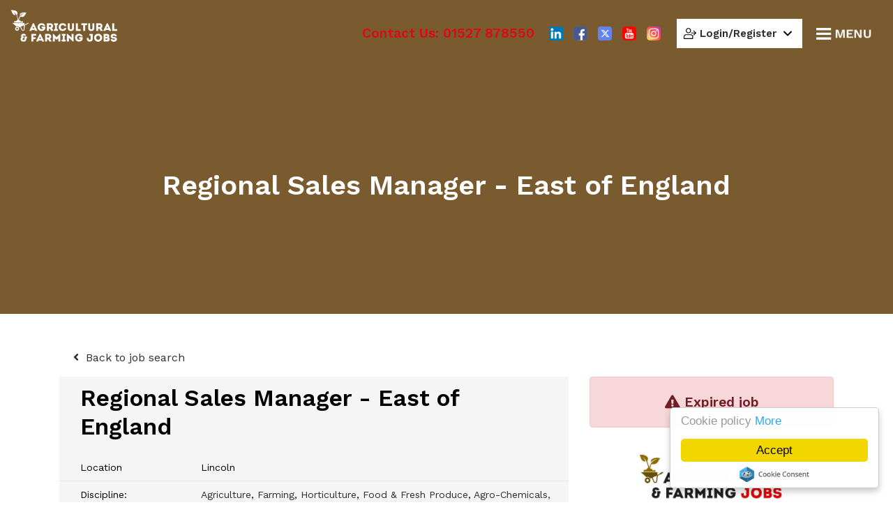

--- FILE ---
content_type: text/html; charset=utf-8
request_url: https://www.agrifj.co.uk/job/regional-sales-manager-east-of-england
body_size: 117731
content:
<!DOCTYPE html>
<html lang="en" class="no-js">
<head>
	<meta content="width=device-width, initial-scale=1.0, maximum-scale=1.0, user-scalable=no" name="viewport"/>

<script type="text/javascript">window.NREUM||(NREUM={});NREUM.info={"beacon":"bam.eu01.nr-data.net","errorBeacon":"bam.eu01.nr-data.net","licenseKey":"NRJS-60d294c280022ff686b","applicationID":"509047783","transactionName":"JhpeRQoXWVpTQB4JVwcGH0IQF0I=","queueTime":0,"applicationTime":189,"agent":""}</script>
<script type="text/javascript">(window.NREUM||(NREUM={})).init={privacy:{cookies_enabled:true},ajax:{deny_list:["bam.eu01.nr-data.net"]},feature_flags:["soft_nav"],distributed_tracing:{enabled:true}};(window.NREUM||(NREUM={})).loader_config={agentID:"538764150",accountID:"7081083",trustKey:"6503853",xpid:"UwYPUFZbCxAFVFhSAwYAXlc=",licenseKey:"NRJS-60d294c280022ff686b",applicationID:"509047783",browserID:"538764150"};;/*! For license information please see nr-loader-spa-1.308.0.min.js.LICENSE.txt */
(()=>{var e,t,r={384:(e,t,r)=>{"use strict";r.d(t,{NT:()=>a,US:()=>u,Zm:()=>o,bQ:()=>d,dV:()=>c,pV:()=>l});var n=r(6154),i=r(1863),s=r(1910);const a={beacon:"bam.nr-data.net",errorBeacon:"bam.nr-data.net"};function o(){return n.gm.NREUM||(n.gm.NREUM={}),void 0===n.gm.newrelic&&(n.gm.newrelic=n.gm.NREUM),n.gm.NREUM}function c(){let e=o();return e.o||(e.o={ST:n.gm.setTimeout,SI:n.gm.setImmediate||n.gm.setInterval,CT:n.gm.clearTimeout,XHR:n.gm.XMLHttpRequest,REQ:n.gm.Request,EV:n.gm.Event,PR:n.gm.Promise,MO:n.gm.MutationObserver,FETCH:n.gm.fetch,WS:n.gm.WebSocket},(0,s.i)(...Object.values(e.o))),e}function d(e,t){let r=o();r.initializedAgents??={},t.initializedAt={ms:(0,i.t)(),date:new Date},r.initializedAgents[e]=t}function u(e,t){o()[e]=t}function l(){return function(){let e=o();const t=e.info||{};e.info={beacon:a.beacon,errorBeacon:a.errorBeacon,...t}}(),function(){let e=o();const t=e.init||{};e.init={...t}}(),c(),function(){let e=o();const t=e.loader_config||{};e.loader_config={...t}}(),o()}},782:(e,t,r)=>{"use strict";r.d(t,{T:()=>n});const n=r(860).K7.pageViewTiming},860:(e,t,r)=>{"use strict";r.d(t,{$J:()=>u,K7:()=>c,P3:()=>d,XX:()=>i,Yy:()=>o,df:()=>s,qY:()=>n,v4:()=>a});const n="events",i="jserrors",s="browser/blobs",a="rum",o="browser/logs",c={ajax:"ajax",genericEvents:"generic_events",jserrors:i,logging:"logging",metrics:"metrics",pageAction:"page_action",pageViewEvent:"page_view_event",pageViewTiming:"page_view_timing",sessionReplay:"session_replay",sessionTrace:"session_trace",softNav:"soft_navigations",spa:"spa"},d={[c.pageViewEvent]:1,[c.pageViewTiming]:2,[c.metrics]:3,[c.jserrors]:4,[c.spa]:5,[c.ajax]:6,[c.sessionTrace]:7,[c.softNav]:8,[c.sessionReplay]:9,[c.logging]:10,[c.genericEvents]:11},u={[c.pageViewEvent]:a,[c.pageViewTiming]:n,[c.ajax]:n,[c.spa]:n,[c.softNav]:n,[c.metrics]:i,[c.jserrors]:i,[c.sessionTrace]:s,[c.sessionReplay]:s,[c.logging]:o,[c.genericEvents]:"ins"}},944:(e,t,r)=>{"use strict";r.d(t,{R:()=>i});var n=r(3241);function i(e,t){"function"==typeof console.debug&&(console.debug("New Relic Warning: https://github.com/newrelic/newrelic-browser-agent/blob/main/docs/warning-codes.md#".concat(e),t),(0,n.W)({agentIdentifier:null,drained:null,type:"data",name:"warn",feature:"warn",data:{code:e,secondary:t}}))}},993:(e,t,r)=>{"use strict";r.d(t,{A$:()=>s,ET:()=>a,TZ:()=>o,p_:()=>i});var n=r(860);const i={ERROR:"ERROR",WARN:"WARN",INFO:"INFO",DEBUG:"DEBUG",TRACE:"TRACE"},s={OFF:0,ERROR:1,WARN:2,INFO:3,DEBUG:4,TRACE:5},a="log",o=n.K7.logging},1541:(e,t,r)=>{"use strict";r.d(t,{U:()=>i,f:()=>n});const n={MFE:"MFE",BA:"BA"};function i(e,t){if(2!==t?.harvestEndpointVersion)return{};const r=t.agentRef.runtime.appMetadata.agents[0].entityGuid;return e?{"source.id":e.id,"source.name":e.name,"source.type":e.type,"parent.id":e.parent?.id||r,"parent.type":e.parent?.type||n.BA}:{"entity.guid":r,appId:t.agentRef.info.applicationID}}},1687:(e,t,r)=>{"use strict";r.d(t,{Ak:()=>d,Ze:()=>h,x3:()=>u});var n=r(3241),i=r(7836),s=r(3606),a=r(860),o=r(2646);const c={};function d(e,t){const r={staged:!1,priority:a.P3[t]||0};l(e),c[e].get(t)||c[e].set(t,r)}function u(e,t){e&&c[e]&&(c[e].get(t)&&c[e].delete(t),p(e,t,!1),c[e].size&&f(e))}function l(e){if(!e)throw new Error("agentIdentifier required");c[e]||(c[e]=new Map)}function h(e="",t="feature",r=!1){if(l(e),!e||!c[e].get(t)||r)return p(e,t);c[e].get(t).staged=!0,f(e)}function f(e){const t=Array.from(c[e]);t.every(([e,t])=>t.staged)&&(t.sort((e,t)=>e[1].priority-t[1].priority),t.forEach(([t])=>{c[e].delete(t),p(e,t)}))}function p(e,t,r=!0){const a=e?i.ee.get(e):i.ee,c=s.i.handlers;if(!a.aborted&&a.backlog&&c){if((0,n.W)({agentIdentifier:e,type:"lifecycle",name:"drain",feature:t}),r){const e=a.backlog[t],r=c[t];if(r){for(let t=0;e&&t<e.length;++t)g(e[t],r);Object.entries(r).forEach(([e,t])=>{Object.values(t||{}).forEach(t=>{t[0]?.on&&t[0]?.context()instanceof o.y&&t[0].on(e,t[1])})})}}a.isolatedBacklog||delete c[t],a.backlog[t]=null,a.emit("drain-"+t,[])}}function g(e,t){var r=e[1];Object.values(t[r]||{}).forEach(t=>{var r=e[0];if(t[0]===r){var n=t[1],i=e[3],s=e[2];n.apply(i,s)}})}},1738:(e,t,r)=>{"use strict";r.d(t,{U:()=>f,Y:()=>h});var n=r(3241),i=r(9908),s=r(1863),a=r(944),o=r(5701),c=r(3969),d=r(8362),u=r(860),l=r(4261);function h(e,t,r,s){const h=s||r;!h||h[e]&&h[e]!==d.d.prototype[e]||(h[e]=function(){(0,i.p)(c.xV,["API/"+e+"/called"],void 0,u.K7.metrics,r.ee),(0,n.W)({agentIdentifier:r.agentIdentifier,drained:!!o.B?.[r.agentIdentifier],type:"data",name:"api",feature:l.Pl+e,data:{}});try{return t.apply(this,arguments)}catch(e){(0,a.R)(23,e)}})}function f(e,t,r,n,a){const o=e.info;null===r?delete o.jsAttributes[t]:o.jsAttributes[t]=r,(a||null===r)&&(0,i.p)(l.Pl+n,[(0,s.t)(),t,r],void 0,"session",e.ee)}},1741:(e,t,r)=>{"use strict";r.d(t,{W:()=>s});var n=r(944),i=r(4261);class s{#e(e,...t){if(this[e]!==s.prototype[e])return this[e](...t);(0,n.R)(35,e)}addPageAction(e,t){return this.#e(i.hG,e,t)}register(e){return this.#e(i.eY,e)}recordCustomEvent(e,t){return this.#e(i.fF,e,t)}setPageViewName(e,t){return this.#e(i.Fw,e,t)}setCustomAttribute(e,t,r){return this.#e(i.cD,e,t,r)}noticeError(e,t){return this.#e(i.o5,e,t)}setUserId(e,t=!1){return this.#e(i.Dl,e,t)}setApplicationVersion(e){return this.#e(i.nb,e)}setErrorHandler(e){return this.#e(i.bt,e)}addRelease(e,t){return this.#e(i.k6,e,t)}log(e,t){return this.#e(i.$9,e,t)}start(){return this.#e(i.d3)}finished(e){return this.#e(i.BL,e)}recordReplay(){return this.#e(i.CH)}pauseReplay(){return this.#e(i.Tb)}addToTrace(e){return this.#e(i.U2,e)}setCurrentRouteName(e){return this.#e(i.PA,e)}interaction(e){return this.#e(i.dT,e)}wrapLogger(e,t,r){return this.#e(i.Wb,e,t,r)}measure(e,t){return this.#e(i.V1,e,t)}consent(e){return this.#e(i.Pv,e)}}},1863:(e,t,r)=>{"use strict";function n(){return Math.floor(performance.now())}r.d(t,{t:()=>n})},1910:(e,t,r)=>{"use strict";r.d(t,{i:()=>s});var n=r(944);const i=new Map;function s(...e){return e.every(e=>{if(i.has(e))return i.get(e);const t="function"==typeof e?e.toString():"",r=t.includes("[native code]"),s=t.includes("nrWrapper");return r||s||(0,n.R)(64,e?.name||t),i.set(e,r),r})}},2555:(e,t,r)=>{"use strict";r.d(t,{D:()=>o,f:()=>a});var n=r(384),i=r(8122);const s={beacon:n.NT.beacon,errorBeacon:n.NT.errorBeacon,licenseKey:void 0,applicationID:void 0,sa:void 0,queueTime:void 0,applicationTime:void 0,ttGuid:void 0,user:void 0,account:void 0,product:void 0,extra:void 0,jsAttributes:{},userAttributes:void 0,atts:void 0,transactionName:void 0,tNamePlain:void 0};function a(e){try{return!!e.licenseKey&&!!e.errorBeacon&&!!e.applicationID}catch(e){return!1}}const o=e=>(0,i.a)(e,s)},2614:(e,t,r)=>{"use strict";r.d(t,{BB:()=>a,H3:()=>n,g:()=>d,iL:()=>c,tS:()=>o,uh:()=>i,wk:()=>s});const n="NRBA",i="SESSION",s=144e5,a=18e5,o={STARTED:"session-started",PAUSE:"session-pause",RESET:"session-reset",RESUME:"session-resume",UPDATE:"session-update"},c={SAME_TAB:"same-tab",CROSS_TAB:"cross-tab"},d={OFF:0,FULL:1,ERROR:2}},2646:(e,t,r)=>{"use strict";r.d(t,{y:()=>n});class n{constructor(e){this.contextId=e}}},2843:(e,t,r)=>{"use strict";r.d(t,{G:()=>s,u:()=>i});var n=r(3878);function i(e,t=!1,r,i){(0,n.DD)("visibilitychange",function(){if(t)return void("hidden"===document.visibilityState&&e());e(document.visibilityState)},r,i)}function s(e,t,r){(0,n.sp)("pagehide",e,t,r)}},3241:(e,t,r)=>{"use strict";r.d(t,{W:()=>s});var n=r(6154);const i="newrelic";function s(e={}){try{n.gm.dispatchEvent(new CustomEvent(i,{detail:e}))}catch(e){}}},3304:(e,t,r)=>{"use strict";r.d(t,{A:()=>s});var n=r(7836);const i=()=>{const e=new WeakSet;return(t,r)=>{if("object"==typeof r&&null!==r){if(e.has(r))return;e.add(r)}return r}};function s(e){try{return JSON.stringify(e,i())??""}catch(e){try{n.ee.emit("internal-error",[e])}catch(e){}return""}}},3333:(e,t,r)=>{"use strict";r.d(t,{$v:()=>u,TZ:()=>n,Xh:()=>c,Zp:()=>i,kd:()=>d,mq:()=>o,nf:()=>a,qN:()=>s});const n=r(860).K7.genericEvents,i=["auxclick","click","copy","keydown","paste","scrollend"],s=["focus","blur"],a=4,o=1e3,c=2e3,d=["PageAction","UserAction","BrowserPerformance"],u={RESOURCES:"experimental.resources",REGISTER:"register"}},3434:(e,t,r)=>{"use strict";r.d(t,{Jt:()=>s,YM:()=>d});var n=r(7836),i=r(5607);const s="nr@original:".concat(i.W),a=50;var o=Object.prototype.hasOwnProperty,c=!1;function d(e,t){return e||(e=n.ee),r.inPlace=function(e,t,n,i,s){n||(n="");const a="-"===n.charAt(0);for(let o=0;o<t.length;o++){const c=t[o],d=e[c];l(d)||(e[c]=r(d,a?c+n:n,i,c,s))}},r.flag=s,r;function r(t,r,n,c,d){return l(t)?t:(r||(r=""),nrWrapper[s]=t,function(e,t,r){if(Object.defineProperty&&Object.keys)try{return Object.keys(e).forEach(function(r){Object.defineProperty(t,r,{get:function(){return e[r]},set:function(t){return e[r]=t,t}})}),t}catch(e){u([e],r)}for(var n in e)o.call(e,n)&&(t[n]=e[n])}(t,nrWrapper,e),nrWrapper);function nrWrapper(){var s,o,l,h;let f;try{o=this,s=[...arguments],l="function"==typeof n?n(s,o):n||{}}catch(t){u([t,"",[s,o,c],l],e)}i(r+"start",[s,o,c],l,d);const p=performance.now();let g;try{return h=t.apply(o,s),g=performance.now(),h}catch(e){throw g=performance.now(),i(r+"err",[s,o,e],l,d),f=e,f}finally{const e=g-p,t={start:p,end:g,duration:e,isLongTask:e>=a,methodName:c,thrownError:f};t.isLongTask&&i("long-task",[t,o],l,d),i(r+"end",[s,o,h],l,d)}}}function i(r,n,i,s){if(!c||t){var a=c;c=!0;try{e.emit(r,n,i,t,s)}catch(t){u([t,r,n,i],e)}c=a}}}function u(e,t){t||(t=n.ee);try{t.emit("internal-error",e)}catch(e){}}function l(e){return!(e&&"function"==typeof e&&e.apply&&!e[s])}},3606:(e,t,r)=>{"use strict";r.d(t,{i:()=>s});var n=r(9908);s.on=a;var i=s.handlers={};function s(e,t,r,s){a(s||n.d,i,e,t,r)}function a(e,t,r,i,s){s||(s="feature"),e||(e=n.d);var a=t[s]=t[s]||{};(a[r]=a[r]||[]).push([e,i])}},3738:(e,t,r)=>{"use strict";r.d(t,{He:()=>i,Kp:()=>o,Lc:()=>d,Rz:()=>u,TZ:()=>n,bD:()=>s,d3:()=>a,jx:()=>l,sl:()=>h,uP:()=>c});const n=r(860).K7.sessionTrace,i="bstResource",s="resource",a="-start",o="-end",c="fn"+a,d="fn"+o,u="pushState",l=1e3,h=3e4},3785:(e,t,r)=>{"use strict";r.d(t,{R:()=>c,b:()=>d});var n=r(9908),i=r(1863),s=r(860),a=r(3969),o=r(993);function c(e,t,r={},c=o.p_.INFO,d=!0,u,l=(0,i.t)()){(0,n.p)(a.xV,["API/logging/".concat(c.toLowerCase(),"/called")],void 0,s.K7.metrics,e),(0,n.p)(o.ET,[l,t,r,c,d,u],void 0,s.K7.logging,e)}function d(e){return"string"==typeof e&&Object.values(o.p_).some(t=>t===e.toUpperCase().trim())}},3878:(e,t,r)=>{"use strict";function n(e,t){return{capture:e,passive:!1,signal:t}}function i(e,t,r=!1,i){window.addEventListener(e,t,n(r,i))}function s(e,t,r=!1,i){document.addEventListener(e,t,n(r,i))}r.d(t,{DD:()=>s,jT:()=>n,sp:()=>i})},3962:(e,t,r)=>{"use strict";r.d(t,{AM:()=>a,O2:()=>l,OV:()=>s,Qu:()=>h,TZ:()=>c,ih:()=>f,pP:()=>o,t1:()=>u,tC:()=>i,wD:()=>d});var n=r(860);const i=["click","keydown","submit"],s="popstate",a="api",o="initialPageLoad",c=n.K7.softNav,d=5e3,u=500,l={INITIAL_PAGE_LOAD:"",ROUTE_CHANGE:1,UNSPECIFIED:2},h={INTERACTION:1,AJAX:2,CUSTOM_END:3,CUSTOM_TRACER:4},f={IP:"in progress",PF:"pending finish",FIN:"finished",CAN:"cancelled"}},3969:(e,t,r)=>{"use strict";r.d(t,{TZ:()=>n,XG:()=>o,rs:()=>i,xV:()=>a,z_:()=>s});const n=r(860).K7.metrics,i="sm",s="cm",a="storeSupportabilityMetrics",o="storeEventMetrics"},4234:(e,t,r)=>{"use strict";r.d(t,{W:()=>s});var n=r(7836),i=r(1687);class s{constructor(e,t){this.agentIdentifier=e,this.ee=n.ee.get(e),this.featureName=t,this.blocked=!1}deregisterDrain(){(0,i.x3)(this.agentIdentifier,this.featureName)}}},4261:(e,t,r)=>{"use strict";r.d(t,{$9:()=>u,BL:()=>c,CH:()=>p,Dl:()=>R,Fw:()=>w,PA:()=>v,Pl:()=>n,Pv:()=>A,Tb:()=>h,U2:()=>a,V1:()=>E,Wb:()=>T,bt:()=>y,cD:()=>b,d3:()=>x,dT:()=>d,eY:()=>g,fF:()=>f,hG:()=>s,hw:()=>i,k6:()=>o,nb:()=>m,o5:()=>l});const n="api-",i=n+"ixn-",s="addPageAction",a="addToTrace",o="addRelease",c="finished",d="interaction",u="log",l="noticeError",h="pauseReplay",f="recordCustomEvent",p="recordReplay",g="register",m="setApplicationVersion",v="setCurrentRouteName",b="setCustomAttribute",y="setErrorHandler",w="setPageViewName",R="setUserId",x="start",T="wrapLogger",E="measure",A="consent"},5205:(e,t,r)=>{"use strict";r.d(t,{j:()=>S});var n=r(384),i=r(1741);var s=r(2555),a=r(3333);const o=e=>{if(!e||"string"!=typeof e)return!1;try{document.createDocumentFragment().querySelector(e)}catch{return!1}return!0};var c=r(2614),d=r(944),u=r(8122);const l="[data-nr-mask]",h=e=>(0,u.a)(e,(()=>{const e={feature_flags:[],experimental:{allow_registered_children:!1,resources:!1},mask_selector:"*",block_selector:"[data-nr-block]",mask_input_options:{color:!1,date:!1,"datetime-local":!1,email:!1,month:!1,number:!1,range:!1,search:!1,tel:!1,text:!1,time:!1,url:!1,week:!1,textarea:!1,select:!1,password:!0}};return{ajax:{deny_list:void 0,block_internal:!0,enabled:!0,autoStart:!0},api:{get allow_registered_children(){return e.feature_flags.includes(a.$v.REGISTER)||e.experimental.allow_registered_children},set allow_registered_children(t){e.experimental.allow_registered_children=t},duplicate_registered_data:!1},browser_consent_mode:{enabled:!1},distributed_tracing:{enabled:void 0,exclude_newrelic_header:void 0,cors_use_newrelic_header:void 0,cors_use_tracecontext_headers:void 0,allowed_origins:void 0},get feature_flags(){return e.feature_flags},set feature_flags(t){e.feature_flags=t},generic_events:{enabled:!0,autoStart:!0},harvest:{interval:30},jserrors:{enabled:!0,autoStart:!0},logging:{enabled:!0,autoStart:!0},metrics:{enabled:!0,autoStart:!0},obfuscate:void 0,page_action:{enabled:!0},page_view_event:{enabled:!0,autoStart:!0},page_view_timing:{enabled:!0,autoStart:!0},performance:{capture_marks:!1,capture_measures:!1,capture_detail:!0,resources:{get enabled(){return e.feature_flags.includes(a.$v.RESOURCES)||e.experimental.resources},set enabled(t){e.experimental.resources=t},asset_types:[],first_party_domains:[],ignore_newrelic:!0}},privacy:{cookies_enabled:!0},proxy:{assets:void 0,beacon:void 0},session:{expiresMs:c.wk,inactiveMs:c.BB},session_replay:{autoStart:!0,enabled:!1,preload:!1,sampling_rate:10,error_sampling_rate:100,collect_fonts:!1,inline_images:!1,fix_stylesheets:!0,mask_all_inputs:!0,get mask_text_selector(){return e.mask_selector},set mask_text_selector(t){o(t)?e.mask_selector="".concat(t,",").concat(l):""===t||null===t?e.mask_selector=l:(0,d.R)(5,t)},get block_class(){return"nr-block"},get ignore_class(){return"nr-ignore"},get mask_text_class(){return"nr-mask"},get block_selector(){return e.block_selector},set block_selector(t){o(t)?e.block_selector+=",".concat(t):""!==t&&(0,d.R)(6,t)},get mask_input_options(){return e.mask_input_options},set mask_input_options(t){t&&"object"==typeof t?e.mask_input_options={...t,password:!0}:(0,d.R)(7,t)}},session_trace:{enabled:!0,autoStart:!0},soft_navigations:{enabled:!0,autoStart:!0},spa:{enabled:!0,autoStart:!0},ssl:void 0,user_actions:{enabled:!0,elementAttributes:["id","className","tagName","type"]}}})());var f=r(6154),p=r(9324);let g=0;const m={buildEnv:p.F3,distMethod:p.Xs,version:p.xv,originTime:f.WN},v={consented:!1},b={appMetadata:{},get consented(){return this.session?.state?.consent||v.consented},set consented(e){v.consented=e},customTransaction:void 0,denyList:void 0,disabled:!1,harvester:void 0,isolatedBacklog:!1,isRecording:!1,loaderType:void 0,maxBytes:3e4,obfuscator:void 0,onerror:void 0,ptid:void 0,releaseIds:{},session:void 0,timeKeeper:void 0,registeredEntities:[],jsAttributesMetadata:{bytes:0},get harvestCount(){return++g}},y=e=>{const t=(0,u.a)(e,b),r=Object.keys(m).reduce((e,t)=>(e[t]={value:m[t],writable:!1,configurable:!0,enumerable:!0},e),{});return Object.defineProperties(t,r)};var w=r(5701);const R=e=>{const t=e.startsWith("http");e+="/",r.p=t?e:"https://"+e};var x=r(7836),T=r(3241);const E={accountID:void 0,trustKey:void 0,agentID:void 0,licenseKey:void 0,applicationID:void 0,xpid:void 0},A=e=>(0,u.a)(e,E),_=new Set;function S(e,t={},r,a){let{init:o,info:c,loader_config:d,runtime:u={},exposed:l=!0}=t;if(!c){const e=(0,n.pV)();o=e.init,c=e.info,d=e.loader_config}e.init=h(o||{}),e.loader_config=A(d||{}),c.jsAttributes??={},f.bv&&(c.jsAttributes.isWorker=!0),e.info=(0,s.D)(c);const p=e.init,g=[c.beacon,c.errorBeacon];_.has(e.agentIdentifier)||(p.proxy.assets&&(R(p.proxy.assets),g.push(p.proxy.assets)),p.proxy.beacon&&g.push(p.proxy.beacon),e.beacons=[...g],function(e){const t=(0,n.pV)();Object.getOwnPropertyNames(i.W.prototype).forEach(r=>{const n=i.W.prototype[r];if("function"!=typeof n||"constructor"===n)return;let s=t[r];e[r]&&!1!==e.exposed&&"micro-agent"!==e.runtime?.loaderType&&(t[r]=(...t)=>{const n=e[r](...t);return s?s(...t):n})})}(e),(0,n.US)("activatedFeatures",w.B)),u.denyList=[...p.ajax.deny_list||[],...p.ajax.block_internal?g:[]],u.ptid=e.agentIdentifier,u.loaderType=r,e.runtime=y(u),_.has(e.agentIdentifier)||(e.ee=x.ee.get(e.agentIdentifier),e.exposed=l,(0,T.W)({agentIdentifier:e.agentIdentifier,drained:!!w.B?.[e.agentIdentifier],type:"lifecycle",name:"initialize",feature:void 0,data:e.config})),_.add(e.agentIdentifier)}},5270:(e,t,r)=>{"use strict";r.d(t,{Aw:()=>a,SR:()=>s,rF:()=>o});var n=r(384),i=r(7767);function s(e){return!!(0,n.dV)().o.MO&&(0,i.V)(e)&&!0===e?.session_trace.enabled}function a(e){return!0===e?.session_replay.preload&&s(e)}function o(e,t){try{if("string"==typeof t?.type){if("password"===t.type.toLowerCase())return"*".repeat(e?.length||0);if(void 0!==t?.dataset?.nrUnmask||t?.classList?.contains("nr-unmask"))return e}}catch(e){}return"string"==typeof e?e.replace(/[\S]/g,"*"):"*".repeat(e?.length||0)}},5289:(e,t,r)=>{"use strict";r.d(t,{GG:()=>a,Qr:()=>c,sB:()=>o});var n=r(3878),i=r(6389);function s(){return"undefined"==typeof document||"complete"===document.readyState}function a(e,t){if(s())return e();const r=(0,i.J)(e),a=setInterval(()=>{s()&&(clearInterval(a),r())},500);(0,n.sp)("load",r,t)}function o(e){if(s())return e();(0,n.DD)("DOMContentLoaded",e)}function c(e){if(s())return e();(0,n.sp)("popstate",e)}},5607:(e,t,r)=>{"use strict";r.d(t,{W:()=>n});const n=(0,r(9566).bz)()},5701:(e,t,r)=>{"use strict";r.d(t,{B:()=>s,t:()=>a});var n=r(3241);const i=new Set,s={};function a(e,t){const r=t.agentIdentifier;s[r]??={},e&&"object"==typeof e&&(i.has(r)||(t.ee.emit("rumresp",[e]),s[r]=e,i.add(r),(0,n.W)({agentIdentifier:r,loaded:!0,drained:!0,type:"lifecycle",name:"load",feature:void 0,data:e})))}},6154:(e,t,r)=>{"use strict";r.d(t,{OF:()=>d,RI:()=>i,WN:()=>h,bv:()=>s,eN:()=>f,gm:()=>a,lR:()=>l,m:()=>c,mw:()=>o,sb:()=>u});var n=r(1863);const i="undefined"!=typeof window&&!!window.document,s="undefined"!=typeof WorkerGlobalScope&&("undefined"!=typeof self&&self instanceof WorkerGlobalScope&&self.navigator instanceof WorkerNavigator||"undefined"!=typeof globalThis&&globalThis instanceof WorkerGlobalScope&&globalThis.navigator instanceof WorkerNavigator),a=i?window:"undefined"!=typeof WorkerGlobalScope&&("undefined"!=typeof self&&self instanceof WorkerGlobalScope&&self||"undefined"!=typeof globalThis&&globalThis instanceof WorkerGlobalScope&&globalThis),o=Boolean("hidden"===a?.document?.visibilityState),c=""+a?.location,d=/iPad|iPhone|iPod/.test(a.navigator?.userAgent),u=d&&"undefined"==typeof SharedWorker,l=(()=>{const e=a.navigator?.userAgent?.match(/Firefox[/\s](\d+\.\d+)/);return Array.isArray(e)&&e.length>=2?+e[1]:0})(),h=Date.now()-(0,n.t)(),f=()=>"undefined"!=typeof PerformanceNavigationTiming&&a?.performance?.getEntriesByType("navigation")?.[0]?.responseStart},6344:(e,t,r)=>{"use strict";r.d(t,{BB:()=>u,Qb:()=>l,TZ:()=>i,Ug:()=>a,Vh:()=>s,_s:()=>o,bc:()=>d,yP:()=>c});var n=r(2614);const i=r(860).K7.sessionReplay,s="errorDuringReplay",a=.12,o={DomContentLoaded:0,Load:1,FullSnapshot:2,IncrementalSnapshot:3,Meta:4,Custom:5},c={[n.g.ERROR]:15e3,[n.g.FULL]:3e5,[n.g.OFF]:0},d={RESET:{message:"Session was reset",sm:"Reset"},IMPORT:{message:"Recorder failed to import",sm:"Import"},TOO_MANY:{message:"429: Too Many Requests",sm:"Too-Many"},TOO_BIG:{message:"Payload was too large",sm:"Too-Big"},CROSS_TAB:{message:"Session Entity was set to OFF on another tab",sm:"Cross-Tab"},ENTITLEMENTS:{message:"Session Replay is not allowed and will not be started",sm:"Entitlement"}},u=5e3,l={API:"api",RESUME:"resume",SWITCH_TO_FULL:"switchToFull",INITIALIZE:"initialize",PRELOAD:"preload"}},6389:(e,t,r)=>{"use strict";function n(e,t=500,r={}){const n=r?.leading||!1;let i;return(...r)=>{n&&void 0===i&&(e.apply(this,r),i=setTimeout(()=>{i=clearTimeout(i)},t)),n||(clearTimeout(i),i=setTimeout(()=>{e.apply(this,r)},t))}}function i(e){let t=!1;return(...r)=>{t||(t=!0,e.apply(this,r))}}r.d(t,{J:()=>i,s:()=>n})},6630:(e,t,r)=>{"use strict";r.d(t,{T:()=>n});const n=r(860).K7.pageViewEvent},6774:(e,t,r)=>{"use strict";r.d(t,{T:()=>n});const n=r(860).K7.jserrors},7295:(e,t,r)=>{"use strict";r.d(t,{Xv:()=>a,gX:()=>i,iW:()=>s});var n=[];function i(e){if(!e||s(e))return!1;if(0===n.length)return!0;if("*"===n[0].hostname)return!1;for(var t=0;t<n.length;t++){var r=n[t];if(r.hostname.test(e.hostname)&&r.pathname.test(e.pathname))return!1}return!0}function s(e){return void 0===e.hostname}function a(e){if(n=[],e&&e.length)for(var t=0;t<e.length;t++){let r=e[t];if(!r)continue;if("*"===r)return void(n=[{hostname:"*"}]);0===r.indexOf("http://")?r=r.substring(7):0===r.indexOf("https://")&&(r=r.substring(8));const i=r.indexOf("/");let s,a;i>0?(s=r.substring(0,i),a=r.substring(i)):(s=r,a="*");let[c]=s.split(":");n.push({hostname:o(c),pathname:o(a,!0)})}}function o(e,t=!1){const r=e.replace(/[.+?^${}()|[\]\\]/g,e=>"\\"+e).replace(/\*/g,".*?");return new RegExp((t?"^":"")+r+"$")}},7485:(e,t,r)=>{"use strict";r.d(t,{D:()=>i});var n=r(6154);function i(e){if(0===(e||"").indexOf("data:"))return{protocol:"data"};try{const t=new URL(e,location.href),r={port:t.port,hostname:t.hostname,pathname:t.pathname,search:t.search,protocol:t.protocol.slice(0,t.protocol.indexOf(":")),sameOrigin:t.protocol===n.gm?.location?.protocol&&t.host===n.gm?.location?.host};return r.port&&""!==r.port||("http:"===t.protocol&&(r.port="80"),"https:"===t.protocol&&(r.port="443")),r.pathname&&""!==r.pathname?r.pathname.startsWith("/")||(r.pathname="/".concat(r.pathname)):r.pathname="/",r}catch(e){return{}}}},7699:(e,t,r)=>{"use strict";r.d(t,{It:()=>s,KC:()=>o,No:()=>i,qh:()=>a});var n=r(860);const i=16e3,s=1e6,a="SESSION_ERROR",o={[n.K7.logging]:!0,[n.K7.genericEvents]:!1,[n.K7.jserrors]:!1,[n.K7.ajax]:!1}},7767:(e,t,r)=>{"use strict";r.d(t,{V:()=>i});var n=r(6154);const i=e=>n.RI&&!0===e?.privacy.cookies_enabled},7836:(e,t,r)=>{"use strict";r.d(t,{P:()=>o,ee:()=>c});var n=r(384),i=r(8990),s=r(2646),a=r(5607);const o="nr@context:".concat(a.W),c=function e(t,r){var n={},a={},u={},l=!1;try{l=16===r.length&&d.initializedAgents?.[r]?.runtime.isolatedBacklog}catch(e){}var h={on:p,addEventListener:p,removeEventListener:function(e,t){var r=n[e];if(!r)return;for(var i=0;i<r.length;i++)r[i]===t&&r.splice(i,1)},emit:function(e,r,n,i,s){!1!==s&&(s=!0);if(c.aborted&&!i)return;t&&s&&t.emit(e,r,n);var o=f(n);g(e).forEach(e=>{e.apply(o,r)});var d=v()[a[e]];d&&d.push([h,e,r,o]);return o},get:m,listeners:g,context:f,buffer:function(e,t){const r=v();if(t=t||"feature",h.aborted)return;Object.entries(e||{}).forEach(([e,n])=>{a[n]=t,t in r||(r[t]=[])})},abort:function(){h._aborted=!0,Object.keys(h.backlog).forEach(e=>{delete h.backlog[e]})},isBuffering:function(e){return!!v()[a[e]]},debugId:r,backlog:l?{}:t&&"object"==typeof t.backlog?t.backlog:{},isolatedBacklog:l};return Object.defineProperty(h,"aborted",{get:()=>{let e=h._aborted||!1;return e||(t&&(e=t.aborted),e)}}),h;function f(e){return e&&e instanceof s.y?e:e?(0,i.I)(e,o,()=>new s.y(o)):new s.y(o)}function p(e,t){n[e]=g(e).concat(t)}function g(e){return n[e]||[]}function m(t){return u[t]=u[t]||e(h,t)}function v(){return h.backlog}}(void 0,"globalEE"),d=(0,n.Zm)();d.ee||(d.ee=c)},8122:(e,t,r)=>{"use strict";r.d(t,{a:()=>i});var n=r(944);function i(e,t){try{if(!e||"object"!=typeof e)return(0,n.R)(3);if(!t||"object"!=typeof t)return(0,n.R)(4);const r=Object.create(Object.getPrototypeOf(t),Object.getOwnPropertyDescriptors(t)),s=0===Object.keys(r).length?e:r;for(let a in s)if(void 0!==e[a])try{if(null===e[a]){r[a]=null;continue}Array.isArray(e[a])&&Array.isArray(t[a])?r[a]=Array.from(new Set([...e[a],...t[a]])):"object"==typeof e[a]&&"object"==typeof t[a]?r[a]=i(e[a],t[a]):r[a]=e[a]}catch(e){r[a]||(0,n.R)(1,e)}return r}catch(e){(0,n.R)(2,e)}}},8139:(e,t,r)=>{"use strict";r.d(t,{u:()=>h});var n=r(7836),i=r(3434),s=r(8990),a=r(6154);const o={},c=a.gm.XMLHttpRequest,d="addEventListener",u="removeEventListener",l="nr@wrapped:".concat(n.P);function h(e){var t=function(e){return(e||n.ee).get("events")}(e);if(o[t.debugId]++)return t;o[t.debugId]=1;var r=(0,i.YM)(t,!0);function h(e){r.inPlace(e,[d,u],"-",p)}function p(e,t){return e[1]}return"getPrototypeOf"in Object&&(a.RI&&f(document,h),c&&f(c.prototype,h),f(a.gm,h)),t.on(d+"-start",function(e,t){var n=e[1];if(null!==n&&("function"==typeof n||"object"==typeof n)&&"newrelic"!==e[0]){var i=(0,s.I)(n,l,function(){var e={object:function(){if("function"!=typeof n.handleEvent)return;return n.handleEvent.apply(n,arguments)},function:n}[typeof n];return e?r(e,"fn-",null,e.name||"anonymous"):n});this.wrapped=e[1]=i}}),t.on(u+"-start",function(e){e[1]=this.wrapped||e[1]}),t}function f(e,t,...r){let n=e;for(;"object"==typeof n&&!Object.prototype.hasOwnProperty.call(n,d);)n=Object.getPrototypeOf(n);n&&t(n,...r)}},8362:(e,t,r)=>{"use strict";r.d(t,{d:()=>s});var n=r(9566),i=r(1741);class s extends i.W{agentIdentifier=(0,n.LA)(16)}},8374:(e,t,r)=>{r.nc=(()=>{try{return document?.currentScript?.nonce}catch(e){}return""})()},8990:(e,t,r)=>{"use strict";r.d(t,{I:()=>i});var n=Object.prototype.hasOwnProperty;function i(e,t,r){if(n.call(e,t))return e[t];var i=r();if(Object.defineProperty&&Object.keys)try{return Object.defineProperty(e,t,{value:i,writable:!0,enumerable:!1}),i}catch(e){}return e[t]=i,i}},9119:(e,t,r)=>{"use strict";r.d(t,{L:()=>s});var n=/([^?#]*)[^#]*(#[^?]*|$).*/,i=/([^?#]*)().*/;function s(e,t){return e?e.replace(t?n:i,"$1$2"):e}},9300:(e,t,r)=>{"use strict";r.d(t,{T:()=>n});const n=r(860).K7.ajax},9324:(e,t,r)=>{"use strict";r.d(t,{AJ:()=>a,F3:()=>i,Xs:()=>s,Yq:()=>o,xv:()=>n});const n="1.308.0",i="PROD",s="CDN",a="@newrelic/rrweb",o="1.0.1"},9566:(e,t,r)=>{"use strict";r.d(t,{LA:()=>o,ZF:()=>c,bz:()=>a,el:()=>d});var n=r(6154);const i="xxxxxxxx-xxxx-4xxx-yxxx-xxxxxxxxxxxx";function s(e,t){return e?15&e[t]:16*Math.random()|0}function a(){const e=n.gm?.crypto||n.gm?.msCrypto;let t,r=0;return e&&e.getRandomValues&&(t=e.getRandomValues(new Uint8Array(30))),i.split("").map(e=>"x"===e?s(t,r++).toString(16):"y"===e?(3&s()|8).toString(16):e).join("")}function o(e){const t=n.gm?.crypto||n.gm?.msCrypto;let r,i=0;t&&t.getRandomValues&&(r=t.getRandomValues(new Uint8Array(e)));const a=[];for(var o=0;o<e;o++)a.push(s(r,i++).toString(16));return a.join("")}function c(){return o(16)}function d(){return o(32)}},9908:(e,t,r)=>{"use strict";r.d(t,{d:()=>n,p:()=>i});var n=r(7836).ee.get("handle");function i(e,t,r,i,s){s?(s.buffer([e],i),s.emit(e,t,r)):(n.buffer([e],i),n.emit(e,t,r))}}},n={};function i(e){var t=n[e];if(void 0!==t)return t.exports;var s=n[e]={exports:{}};return r[e](s,s.exports,i),s.exports}i.m=r,i.d=(e,t)=>{for(var r in t)i.o(t,r)&&!i.o(e,r)&&Object.defineProperty(e,r,{enumerable:!0,get:t[r]})},i.f={},i.e=e=>Promise.all(Object.keys(i.f).reduce((t,r)=>(i.f[r](e,t),t),[])),i.u=e=>({212:"nr-spa-compressor",249:"nr-spa-recorder",478:"nr-spa"}[e]+"-1.308.0.min.js"),i.o=(e,t)=>Object.prototype.hasOwnProperty.call(e,t),e={},t="NRBA-1.308.0.PROD:",i.l=(r,n,s,a)=>{if(e[r])e[r].push(n);else{var o,c;if(void 0!==s)for(var d=document.getElementsByTagName("script"),u=0;u<d.length;u++){var l=d[u];if(l.getAttribute("src")==r||l.getAttribute("data-webpack")==t+s){o=l;break}}if(!o){c=!0;var h={478:"sha512-RSfSVnmHk59T/uIPbdSE0LPeqcEdF4/+XhfJdBuccH5rYMOEZDhFdtnh6X6nJk7hGpzHd9Ujhsy7lZEz/ORYCQ==",249:"sha512-ehJXhmntm85NSqW4MkhfQqmeKFulra3klDyY0OPDUE+sQ3GokHlPh1pmAzuNy//3j4ac6lzIbmXLvGQBMYmrkg==",212:"sha512-B9h4CR46ndKRgMBcK+j67uSR2RCnJfGefU+A7FrgR/k42ovXy5x/MAVFiSvFxuVeEk/pNLgvYGMp1cBSK/G6Fg=="};(o=document.createElement("script")).charset="utf-8",i.nc&&o.setAttribute("nonce",i.nc),o.setAttribute("data-webpack",t+s),o.src=r,0!==o.src.indexOf(window.location.origin+"/")&&(o.crossOrigin="anonymous"),h[a]&&(o.integrity=h[a])}e[r]=[n];var f=(t,n)=>{o.onerror=o.onload=null,clearTimeout(p);var i=e[r];if(delete e[r],o.parentNode&&o.parentNode.removeChild(o),i&&i.forEach(e=>e(n)),t)return t(n)},p=setTimeout(f.bind(null,void 0,{type:"timeout",target:o}),12e4);o.onerror=f.bind(null,o.onerror),o.onload=f.bind(null,o.onload),c&&document.head.appendChild(o)}},i.r=e=>{"undefined"!=typeof Symbol&&Symbol.toStringTag&&Object.defineProperty(e,Symbol.toStringTag,{value:"Module"}),Object.defineProperty(e,"__esModule",{value:!0})},i.p="https://js-agent.newrelic.com/",(()=>{var e={38:0,788:0};i.f.j=(t,r)=>{var n=i.o(e,t)?e[t]:void 0;if(0!==n)if(n)r.push(n[2]);else{var s=new Promise((r,i)=>n=e[t]=[r,i]);r.push(n[2]=s);var a=i.p+i.u(t),o=new Error;i.l(a,r=>{if(i.o(e,t)&&(0!==(n=e[t])&&(e[t]=void 0),n)){var s=r&&("load"===r.type?"missing":r.type),a=r&&r.target&&r.target.src;o.message="Loading chunk "+t+" failed: ("+s+": "+a+")",o.name="ChunkLoadError",o.type=s,o.request=a,n[1](o)}},"chunk-"+t,t)}};var t=(t,r)=>{var n,s,[a,o,c]=r,d=0;if(a.some(t=>0!==e[t])){for(n in o)i.o(o,n)&&(i.m[n]=o[n]);if(c)c(i)}for(t&&t(r);d<a.length;d++)s=a[d],i.o(e,s)&&e[s]&&e[s][0](),e[s]=0},r=self["webpackChunk:NRBA-1.308.0.PROD"]=self["webpackChunk:NRBA-1.308.0.PROD"]||[];r.forEach(t.bind(null,0)),r.push=t.bind(null,r.push.bind(r))})(),(()=>{"use strict";i(8374);var e=i(8362),t=i(860);const r=Object.values(t.K7);var n=i(5205);var s=i(9908),a=i(1863),o=i(4261),c=i(1738);var d=i(1687),u=i(4234),l=i(5289),h=i(6154),f=i(944),p=i(5270),g=i(7767),m=i(6389),v=i(7699);class b extends u.W{constructor(e,t){super(e.agentIdentifier,t),this.agentRef=e,this.abortHandler=void 0,this.featAggregate=void 0,this.loadedSuccessfully=void 0,this.onAggregateImported=new Promise(e=>{this.loadedSuccessfully=e}),this.deferred=Promise.resolve(),!1===e.init[this.featureName].autoStart?this.deferred=new Promise((t,r)=>{this.ee.on("manual-start-all",(0,m.J)(()=>{(0,d.Ak)(e.agentIdentifier,this.featureName),t()}))}):(0,d.Ak)(e.agentIdentifier,t)}importAggregator(e,t,r={}){if(this.featAggregate)return;const n=async()=>{let n;await this.deferred;try{if((0,g.V)(e.init)){const{setupAgentSession:t}=await i.e(478).then(i.bind(i,8766));n=t(e)}}catch(e){(0,f.R)(20,e),this.ee.emit("internal-error",[e]),(0,s.p)(v.qh,[e],void 0,this.featureName,this.ee)}try{if(!this.#t(this.featureName,n,e.init))return(0,d.Ze)(this.agentIdentifier,this.featureName),void this.loadedSuccessfully(!1);const{Aggregate:i}=await t();this.featAggregate=new i(e,r),e.runtime.harvester.initializedAggregates.push(this.featAggregate),this.loadedSuccessfully(!0)}catch(e){(0,f.R)(34,e),this.abortHandler?.(),(0,d.Ze)(this.agentIdentifier,this.featureName,!0),this.loadedSuccessfully(!1),this.ee&&this.ee.abort()}};h.RI?(0,l.GG)(()=>n(),!0):n()}#t(e,r,n){if(this.blocked)return!1;switch(e){case t.K7.sessionReplay:return(0,p.SR)(n)&&!!r;case t.K7.sessionTrace:return!!r;default:return!0}}}var y=i(6630),w=i(2614),R=i(3241);class x extends b{static featureName=y.T;constructor(e){var t;super(e,y.T),this.setupInspectionEvents(e.agentIdentifier),t=e,(0,c.Y)(o.Fw,function(e,r){"string"==typeof e&&("/"!==e.charAt(0)&&(e="/"+e),t.runtime.customTransaction=(r||"http://custom.transaction")+e,(0,s.p)(o.Pl+o.Fw,[(0,a.t)()],void 0,void 0,t.ee))},t),this.importAggregator(e,()=>i.e(478).then(i.bind(i,2467)))}setupInspectionEvents(e){const t=(t,r)=>{t&&(0,R.W)({agentIdentifier:e,timeStamp:t.timeStamp,loaded:"complete"===t.target.readyState,type:"window",name:r,data:t.target.location+""})};(0,l.sB)(e=>{t(e,"DOMContentLoaded")}),(0,l.GG)(e=>{t(e,"load")}),(0,l.Qr)(e=>{t(e,"navigate")}),this.ee.on(w.tS.UPDATE,(t,r)=>{(0,R.W)({agentIdentifier:e,type:"lifecycle",name:"session",data:r})})}}var T=i(384);class E extends e.d{constructor(e){var t;(super(),h.gm)?(this.features={},(0,T.bQ)(this.agentIdentifier,this),this.desiredFeatures=new Set(e.features||[]),this.desiredFeatures.add(x),(0,n.j)(this,e,e.loaderType||"agent"),t=this,(0,c.Y)(o.cD,function(e,r,n=!1){if("string"==typeof e){if(["string","number","boolean"].includes(typeof r)||null===r)return(0,c.U)(t,e,r,o.cD,n);(0,f.R)(40,typeof r)}else(0,f.R)(39,typeof e)},t),function(e){(0,c.Y)(o.Dl,function(t,r=!1){if("string"!=typeof t&&null!==t)return void(0,f.R)(41,typeof t);const n=e.info.jsAttributes["enduser.id"];r&&null!=n&&n!==t?(0,s.p)(o.Pl+"setUserIdAndResetSession",[t],void 0,"session",e.ee):(0,c.U)(e,"enduser.id",t,o.Dl,!0)},e)}(this),function(e){(0,c.Y)(o.nb,function(t){if("string"==typeof t||null===t)return(0,c.U)(e,"application.version",t,o.nb,!1);(0,f.R)(42,typeof t)},e)}(this),function(e){(0,c.Y)(o.d3,function(){e.ee.emit("manual-start-all")},e)}(this),function(e){(0,c.Y)(o.Pv,function(t=!0){if("boolean"==typeof t){if((0,s.p)(o.Pl+o.Pv,[t],void 0,"session",e.ee),e.runtime.consented=t,t){const t=e.features.page_view_event;t.onAggregateImported.then(e=>{const r=t.featAggregate;e&&!r.sentRum&&r.sendRum()})}}else(0,f.R)(65,typeof t)},e)}(this),this.run()):(0,f.R)(21)}get config(){return{info:this.info,init:this.init,loader_config:this.loader_config,runtime:this.runtime}}get api(){return this}run(){try{const e=function(e){const t={};return r.forEach(r=>{t[r]=!!e[r]?.enabled}),t}(this.init),n=[...this.desiredFeatures];n.sort((e,r)=>t.P3[e.featureName]-t.P3[r.featureName]),n.forEach(r=>{if(!e[r.featureName]&&r.featureName!==t.K7.pageViewEvent)return;if(r.featureName===t.K7.spa)return void(0,f.R)(67);const n=function(e){switch(e){case t.K7.ajax:return[t.K7.jserrors];case t.K7.sessionTrace:return[t.K7.ajax,t.K7.pageViewEvent];case t.K7.sessionReplay:return[t.K7.sessionTrace];case t.K7.pageViewTiming:return[t.K7.pageViewEvent];default:return[]}}(r.featureName).filter(e=>!(e in this.features));n.length>0&&(0,f.R)(36,{targetFeature:r.featureName,missingDependencies:n}),this.features[r.featureName]=new r(this)})}catch(e){(0,f.R)(22,e);for(const e in this.features)this.features[e].abortHandler?.();const t=(0,T.Zm)();delete t.initializedAgents[this.agentIdentifier]?.features,delete this.sharedAggregator;return t.ee.get(this.agentIdentifier).abort(),!1}}}var A=i(2843),_=i(782);class S extends b{static featureName=_.T;constructor(e){super(e,_.T),h.RI&&((0,A.u)(()=>(0,s.p)("docHidden",[(0,a.t)()],void 0,_.T,this.ee),!0),(0,A.G)(()=>(0,s.p)("winPagehide",[(0,a.t)()],void 0,_.T,this.ee)),this.importAggregator(e,()=>i.e(478).then(i.bind(i,9917))))}}var O=i(3969);class I extends b{static featureName=O.TZ;constructor(e){super(e,O.TZ),h.RI&&document.addEventListener("securitypolicyviolation",e=>{(0,s.p)(O.xV,["Generic/CSPViolation/Detected"],void 0,this.featureName,this.ee)}),this.importAggregator(e,()=>i.e(478).then(i.bind(i,6555)))}}var N=i(6774),P=i(3878),k=i(3304);class D{constructor(e,t,r,n,i){this.name="UncaughtError",this.message="string"==typeof e?e:(0,k.A)(e),this.sourceURL=t,this.line=r,this.column=n,this.__newrelic=i}}function C(e){return M(e)?e:new D(void 0!==e?.message?e.message:e,e?.filename||e?.sourceURL,e?.lineno||e?.line,e?.colno||e?.col,e?.__newrelic,e?.cause)}function j(e){const t="Unhandled Promise Rejection: ";if(!e?.reason)return;if(M(e.reason)){try{e.reason.message.startsWith(t)||(e.reason.message=t+e.reason.message)}catch(e){}return C(e.reason)}const r=C(e.reason);return(r.message||"").startsWith(t)||(r.message=t+r.message),r}function L(e){if(e.error instanceof SyntaxError&&!/:\d+$/.test(e.error.stack?.trim())){const t=new D(e.message,e.filename,e.lineno,e.colno,e.error.__newrelic,e.cause);return t.name=SyntaxError.name,t}return M(e.error)?e.error:C(e)}function M(e){return e instanceof Error&&!!e.stack}function H(e,r,n,i,o=(0,a.t)()){"string"==typeof e&&(e=new Error(e)),(0,s.p)("err",[e,o,!1,r,n.runtime.isRecording,void 0,i],void 0,t.K7.jserrors,n.ee),(0,s.p)("uaErr",[],void 0,t.K7.genericEvents,n.ee)}var B=i(1541),K=i(993),W=i(3785);function U(e,{customAttributes:t={},level:r=K.p_.INFO}={},n,i,s=(0,a.t)()){(0,W.R)(n.ee,e,t,r,!1,i,s)}function F(e,r,n,i,c=(0,a.t)()){(0,s.p)(o.Pl+o.hG,[c,e,r,i],void 0,t.K7.genericEvents,n.ee)}function V(e,r,n,i,c=(0,a.t)()){const{start:d,end:u,customAttributes:l}=r||{},h={customAttributes:l||{}};if("object"!=typeof h.customAttributes||"string"!=typeof e||0===e.length)return void(0,f.R)(57);const p=(e,t)=>null==e?t:"number"==typeof e?e:e instanceof PerformanceMark?e.startTime:Number.NaN;if(h.start=p(d,0),h.end=p(u,c),Number.isNaN(h.start)||Number.isNaN(h.end))(0,f.R)(57);else{if(h.duration=h.end-h.start,!(h.duration<0))return(0,s.p)(o.Pl+o.V1,[h,e,i],void 0,t.K7.genericEvents,n.ee),h;(0,f.R)(58)}}function G(e,r={},n,i,c=(0,a.t)()){(0,s.p)(o.Pl+o.fF,[c,e,r,i],void 0,t.K7.genericEvents,n.ee)}function z(e){(0,c.Y)(o.eY,function(t){return Y(e,t)},e)}function Y(e,r,n){(0,f.R)(54,"newrelic.register"),r||={},r.type=B.f.MFE,r.licenseKey||=e.info.licenseKey,r.blocked=!1,r.parent=n||{},Array.isArray(r.tags)||(r.tags=[]);const i={};r.tags.forEach(e=>{"name"!==e&&"id"!==e&&(i["source.".concat(e)]=!0)}),r.isolated??=!0;let o=()=>{};const c=e.runtime.registeredEntities;if(!r.isolated){const e=c.find(({metadata:{target:{id:e}}})=>e===r.id&&!r.isolated);if(e)return e}const d=e=>{r.blocked=!0,o=e};function u(e){return"string"==typeof e&&!!e.trim()&&e.trim().length<501||"number"==typeof e}e.init.api.allow_registered_children||d((0,m.J)(()=>(0,f.R)(55))),u(r.id)&&u(r.name)||d((0,m.J)(()=>(0,f.R)(48,r)));const l={addPageAction:(t,n={})=>g(F,[t,{...i,...n},e],r),deregister:()=>{d((0,m.J)(()=>(0,f.R)(68)))},log:(t,n={})=>g(U,[t,{...n,customAttributes:{...i,...n.customAttributes||{}}},e],r),measure:(t,n={})=>g(V,[t,{...n,customAttributes:{...i,...n.customAttributes||{}}},e],r),noticeError:(t,n={})=>g(H,[t,{...i,...n},e],r),register:(t={})=>g(Y,[e,t],l.metadata.target),recordCustomEvent:(t,n={})=>g(G,[t,{...i,...n},e],r),setApplicationVersion:e=>p("application.version",e),setCustomAttribute:(e,t)=>p(e,t),setUserId:e=>p("enduser.id",e),metadata:{customAttributes:i,target:r}},h=()=>(r.blocked&&o(),r.blocked);h()||c.push(l);const p=(e,t)=>{h()||(i[e]=t)},g=(r,n,i)=>{if(h())return;const o=(0,a.t)();(0,s.p)(O.xV,["API/register/".concat(r.name,"/called")],void 0,t.K7.metrics,e.ee);try{if(e.init.api.duplicate_registered_data&&"register"!==r.name){let e=n;if(n[1]instanceof Object){const t={"child.id":i.id,"child.type":i.type};e="customAttributes"in n[1]?[n[0],{...n[1],customAttributes:{...n[1].customAttributes,...t}},...n.slice(2)]:[n[0],{...n[1],...t},...n.slice(2)]}r(...e,void 0,o)}return r(...n,i,o)}catch(e){(0,f.R)(50,e)}};return l}class Z extends b{static featureName=N.T;constructor(e){var t;super(e,N.T),t=e,(0,c.Y)(o.o5,(e,r)=>H(e,r,t),t),function(e){(0,c.Y)(o.bt,function(t){e.runtime.onerror=t},e)}(e),function(e){let t=0;(0,c.Y)(o.k6,function(e,r){++t>10||(this.runtime.releaseIds[e.slice(-200)]=(""+r).slice(-200))},e)}(e),z(e);try{this.removeOnAbort=new AbortController}catch(e){}this.ee.on("internal-error",(t,r)=>{this.abortHandler&&(0,s.p)("ierr",[C(t),(0,a.t)(),!0,{},e.runtime.isRecording,r],void 0,this.featureName,this.ee)}),h.gm.addEventListener("unhandledrejection",t=>{this.abortHandler&&(0,s.p)("err",[j(t),(0,a.t)(),!1,{unhandledPromiseRejection:1},e.runtime.isRecording],void 0,this.featureName,this.ee)},(0,P.jT)(!1,this.removeOnAbort?.signal)),h.gm.addEventListener("error",t=>{this.abortHandler&&(0,s.p)("err",[L(t),(0,a.t)(),!1,{},e.runtime.isRecording],void 0,this.featureName,this.ee)},(0,P.jT)(!1,this.removeOnAbort?.signal)),this.abortHandler=this.#r,this.importAggregator(e,()=>i.e(478).then(i.bind(i,2176)))}#r(){this.removeOnAbort?.abort(),this.abortHandler=void 0}}var q=i(8990);let X=1;function J(e){const t=typeof e;return!e||"object"!==t&&"function"!==t?-1:e===h.gm?0:(0,q.I)(e,"nr@id",function(){return X++})}function Q(e){if("string"==typeof e&&e.length)return e.length;if("object"==typeof e){if("undefined"!=typeof ArrayBuffer&&e instanceof ArrayBuffer&&e.byteLength)return e.byteLength;if("undefined"!=typeof Blob&&e instanceof Blob&&e.size)return e.size;if(!("undefined"!=typeof FormData&&e instanceof FormData))try{return(0,k.A)(e).length}catch(e){return}}}var ee=i(8139),te=i(7836),re=i(3434);const ne={},ie=["open","send"];function se(e){var t=e||te.ee;const r=function(e){return(e||te.ee).get("xhr")}(t);if(void 0===h.gm.XMLHttpRequest)return r;if(ne[r.debugId]++)return r;ne[r.debugId]=1,(0,ee.u)(t);var n=(0,re.YM)(r),i=h.gm.XMLHttpRequest,s=h.gm.MutationObserver,a=h.gm.Promise,o=h.gm.setInterval,c="readystatechange",d=["onload","onerror","onabort","onloadstart","onloadend","onprogress","ontimeout"],u=[],l=h.gm.XMLHttpRequest=function(e){const t=new i(e),s=r.context(t);try{r.emit("new-xhr",[t],s),t.addEventListener(c,(a=s,function(){var e=this;e.readyState>3&&!a.resolved&&(a.resolved=!0,r.emit("xhr-resolved",[],e)),n.inPlace(e,d,"fn-",y)}),(0,P.jT)(!1))}catch(e){(0,f.R)(15,e);try{r.emit("internal-error",[e])}catch(e){}}var a;return t};function p(e,t){n.inPlace(t,["onreadystatechange"],"fn-",y)}if(function(e,t){for(var r in e)t[r]=e[r]}(i,l),l.prototype=i.prototype,n.inPlace(l.prototype,ie,"-xhr-",y),r.on("send-xhr-start",function(e,t){p(e,t),function(e){u.push(e),s&&(g?g.then(b):o?o(b):(m=-m,v.data=m))}(t)}),r.on("open-xhr-start",p),s){var g=a&&a.resolve();if(!o&&!a){var m=1,v=document.createTextNode(m);new s(b).observe(v,{characterData:!0})}}else t.on("fn-end",function(e){e[0]&&e[0].type===c||b()});function b(){for(var e=0;e<u.length;e++)p(0,u[e]);u.length&&(u=[])}function y(e,t){return t}return r}var ae="fetch-",oe=ae+"body-",ce=["arrayBuffer","blob","json","text","formData"],de=h.gm.Request,ue=h.gm.Response,le="prototype";const he={};function fe(e){const t=function(e){return(e||te.ee).get("fetch")}(e);if(!(de&&ue&&h.gm.fetch))return t;if(he[t.debugId]++)return t;function r(e,r,n){var i=e[r];"function"==typeof i&&(e[r]=function(){var e,r=[...arguments],s={};t.emit(n+"before-start",[r],s),s[te.P]&&s[te.P].dt&&(e=s[te.P].dt);var a=i.apply(this,r);return t.emit(n+"start",[r,e],a),a.then(function(e){return t.emit(n+"end",[null,e],a),e},function(e){throw t.emit(n+"end",[e],a),e})})}return he[t.debugId]=1,ce.forEach(e=>{r(de[le],e,oe),r(ue[le],e,oe)}),r(h.gm,"fetch",ae),t.on(ae+"end",function(e,r){var n=this;if(r){var i=r.headers.get("content-length");null!==i&&(n.rxSize=i),t.emit(ae+"done",[null,r],n)}else t.emit(ae+"done",[e],n)}),t}var pe=i(7485),ge=i(9566);class me{constructor(e){this.agentRef=e}generateTracePayload(e){const t=this.agentRef.loader_config;if(!this.shouldGenerateTrace(e)||!t)return null;var r=(t.accountID||"").toString()||null,n=(t.agentID||"").toString()||null,i=(t.trustKey||"").toString()||null;if(!r||!n)return null;var s=(0,ge.ZF)(),a=(0,ge.el)(),o=Date.now(),c={spanId:s,traceId:a,timestamp:o};return(e.sameOrigin||this.isAllowedOrigin(e)&&this.useTraceContextHeadersForCors())&&(c.traceContextParentHeader=this.generateTraceContextParentHeader(s,a),c.traceContextStateHeader=this.generateTraceContextStateHeader(s,o,r,n,i)),(e.sameOrigin&&!this.excludeNewrelicHeader()||!e.sameOrigin&&this.isAllowedOrigin(e)&&this.useNewrelicHeaderForCors())&&(c.newrelicHeader=this.generateTraceHeader(s,a,o,r,n,i)),c}generateTraceContextParentHeader(e,t){return"00-"+t+"-"+e+"-01"}generateTraceContextStateHeader(e,t,r,n,i){return i+"@nr=0-1-"+r+"-"+n+"-"+e+"----"+t}generateTraceHeader(e,t,r,n,i,s){if(!("function"==typeof h.gm?.btoa))return null;var a={v:[0,1],d:{ty:"Browser",ac:n,ap:i,id:e,tr:t,ti:r}};return s&&n!==s&&(a.d.tk=s),btoa((0,k.A)(a))}shouldGenerateTrace(e){return this.agentRef.init?.distributed_tracing?.enabled&&this.isAllowedOrigin(e)}isAllowedOrigin(e){var t=!1;const r=this.agentRef.init?.distributed_tracing;if(e.sameOrigin)t=!0;else if(r?.allowed_origins instanceof Array)for(var n=0;n<r.allowed_origins.length;n++){var i=(0,pe.D)(r.allowed_origins[n]);if(e.hostname===i.hostname&&e.protocol===i.protocol&&e.port===i.port){t=!0;break}}return t}excludeNewrelicHeader(){var e=this.agentRef.init?.distributed_tracing;return!!e&&!!e.exclude_newrelic_header}useNewrelicHeaderForCors(){var e=this.agentRef.init?.distributed_tracing;return!!e&&!1!==e.cors_use_newrelic_header}useTraceContextHeadersForCors(){var e=this.agentRef.init?.distributed_tracing;return!!e&&!!e.cors_use_tracecontext_headers}}var ve=i(9300),be=i(7295);function ye(e){return"string"==typeof e?e:e instanceof(0,T.dV)().o.REQ?e.url:h.gm?.URL&&e instanceof URL?e.href:void 0}var we=["load","error","abort","timeout"],Re=we.length,xe=(0,T.dV)().o.REQ,Te=(0,T.dV)().o.XHR;const Ee="X-NewRelic-App-Data";class Ae extends b{static featureName=ve.T;constructor(e){super(e,ve.T),this.dt=new me(e),this.handler=(e,t,r,n)=>(0,s.p)(e,t,r,n,this.ee);try{const e={xmlhttprequest:"xhr",fetch:"fetch",beacon:"beacon"};h.gm?.performance?.getEntriesByType("resource").forEach(r=>{if(r.initiatorType in e&&0!==r.responseStatus){const n={status:r.responseStatus},i={rxSize:r.transferSize,duration:Math.floor(r.duration),cbTime:0};_e(n,r.name),this.handler("xhr",[n,i,r.startTime,r.responseEnd,e[r.initiatorType]],void 0,t.K7.ajax)}})}catch(e){}fe(this.ee),se(this.ee),function(e,r,n,i){function o(e){var t=this;t.totalCbs=0,t.called=0,t.cbTime=0,t.end=T,t.ended=!1,t.xhrGuids={},t.lastSize=null,t.loadCaptureCalled=!1,t.params=this.params||{},t.metrics=this.metrics||{},t.latestLongtaskEnd=0,e.addEventListener("load",function(r){E(t,e)},(0,P.jT)(!1)),h.lR||e.addEventListener("progress",function(e){t.lastSize=e.loaded},(0,P.jT)(!1))}function c(e){this.params={method:e[0]},_e(this,e[1]),this.metrics={}}function d(t,r){e.loader_config.xpid&&this.sameOrigin&&r.setRequestHeader("X-NewRelic-ID",e.loader_config.xpid);var n=i.generateTracePayload(this.parsedOrigin);if(n){var s=!1;n.newrelicHeader&&(r.setRequestHeader("newrelic",n.newrelicHeader),s=!0),n.traceContextParentHeader&&(r.setRequestHeader("traceparent",n.traceContextParentHeader),n.traceContextStateHeader&&r.setRequestHeader("tracestate",n.traceContextStateHeader),s=!0),s&&(this.dt=n)}}function u(e,t){var n=this.metrics,i=e[0],s=this;if(n&&i){var o=Q(i);o&&(n.txSize=o)}this.startTime=(0,a.t)(),this.body=i,this.listener=function(e){try{"abort"!==e.type||s.loadCaptureCalled||(s.params.aborted=!0),("load"!==e.type||s.called===s.totalCbs&&(s.onloadCalled||"function"!=typeof t.onload)&&"function"==typeof s.end)&&s.end(t)}catch(e){try{r.emit("internal-error",[e])}catch(e){}}};for(var c=0;c<Re;c++)t.addEventListener(we[c],this.listener,(0,P.jT)(!1))}function l(e,t,r){this.cbTime+=e,t?this.onloadCalled=!0:this.called+=1,this.called!==this.totalCbs||!this.onloadCalled&&"function"==typeof r.onload||"function"!=typeof this.end||this.end(r)}function f(e,t){var r=""+J(e)+!!t;this.xhrGuids&&!this.xhrGuids[r]&&(this.xhrGuids[r]=!0,this.totalCbs+=1)}function p(e,t){var r=""+J(e)+!!t;this.xhrGuids&&this.xhrGuids[r]&&(delete this.xhrGuids[r],this.totalCbs-=1)}function g(){this.endTime=(0,a.t)()}function m(e,t){t instanceof Te&&"load"===e[0]&&r.emit("xhr-load-added",[e[1],e[2]],t)}function v(e,t){t instanceof Te&&"load"===e[0]&&r.emit("xhr-load-removed",[e[1],e[2]],t)}function b(e,t,r){t instanceof Te&&("onload"===r&&(this.onload=!0),("load"===(e[0]&&e[0].type)||this.onload)&&(this.xhrCbStart=(0,a.t)()))}function y(e,t){this.xhrCbStart&&r.emit("xhr-cb-time",[(0,a.t)()-this.xhrCbStart,this.onload,t],t)}function w(e){var t,r=e[1]||{};if("string"==typeof e[0]?0===(t=e[0]).length&&h.RI&&(t=""+h.gm.location.href):e[0]&&e[0].url?t=e[0].url:h.gm?.URL&&e[0]&&e[0]instanceof URL?t=e[0].href:"function"==typeof e[0].toString&&(t=e[0].toString()),"string"==typeof t&&0!==t.length){t&&(this.parsedOrigin=(0,pe.D)(t),this.sameOrigin=this.parsedOrigin.sameOrigin);var n=i.generateTracePayload(this.parsedOrigin);if(n&&(n.newrelicHeader||n.traceContextParentHeader))if(e[0]&&e[0].headers)o(e[0].headers,n)&&(this.dt=n);else{var s={};for(var a in r)s[a]=r[a];s.headers=new Headers(r.headers||{}),o(s.headers,n)&&(this.dt=n),e.length>1?e[1]=s:e.push(s)}}function o(e,t){var r=!1;return t.newrelicHeader&&(e.set("newrelic",t.newrelicHeader),r=!0),t.traceContextParentHeader&&(e.set("traceparent",t.traceContextParentHeader),t.traceContextStateHeader&&e.set("tracestate",t.traceContextStateHeader),r=!0),r}}function R(e,t){this.params={},this.metrics={},this.startTime=(0,a.t)(),this.dt=t,e.length>=1&&(this.target=e[0]),e.length>=2&&(this.opts=e[1]);var r=this.opts||{},n=this.target;_e(this,ye(n));var i=(""+(n&&n instanceof xe&&n.method||r.method||"GET")).toUpperCase();this.params.method=i,this.body=r.body,this.txSize=Q(r.body)||0}function x(e,r){if(this.endTime=(0,a.t)(),this.params||(this.params={}),(0,be.iW)(this.params))return;let i;this.params.status=r?r.status:0,"string"==typeof this.rxSize&&this.rxSize.length>0&&(i=+this.rxSize);const s={txSize:this.txSize,rxSize:i,duration:(0,a.t)()-this.startTime};n("xhr",[this.params,s,this.startTime,this.endTime,"fetch"],this,t.K7.ajax)}function T(e){const r=this.params,i=this.metrics;if(!this.ended){this.ended=!0;for(let t=0;t<Re;t++)e.removeEventListener(we[t],this.listener,!1);r.aborted||(0,be.iW)(r)||(i.duration=(0,a.t)()-this.startTime,this.loadCaptureCalled||4!==e.readyState?null==r.status&&(r.status=0):E(this,e),i.cbTime=this.cbTime,n("xhr",[r,i,this.startTime,this.endTime,"xhr"],this,t.K7.ajax))}}function E(e,n){e.params.status=n.status;var i=function(e,t){var r=e.responseType;return"json"===r&&null!==t?t:"arraybuffer"===r||"blob"===r||"json"===r?Q(e.response):"text"===r||""===r||void 0===r?Q(e.responseText):void 0}(n,e.lastSize);if(i&&(e.metrics.rxSize=i),e.sameOrigin&&n.getAllResponseHeaders().indexOf(Ee)>=0){var a=n.getResponseHeader(Ee);a&&((0,s.p)(O.rs,["Ajax/CrossApplicationTracing/Header/Seen"],void 0,t.K7.metrics,r),e.params.cat=a.split(", ").pop())}e.loadCaptureCalled=!0}r.on("new-xhr",o),r.on("open-xhr-start",c),r.on("open-xhr-end",d),r.on("send-xhr-start",u),r.on("xhr-cb-time",l),r.on("xhr-load-added",f),r.on("xhr-load-removed",p),r.on("xhr-resolved",g),r.on("addEventListener-end",m),r.on("removeEventListener-end",v),r.on("fn-end",y),r.on("fetch-before-start",w),r.on("fetch-start",R),r.on("fn-start",b),r.on("fetch-done",x)}(e,this.ee,this.handler,this.dt),this.importAggregator(e,()=>i.e(478).then(i.bind(i,3845)))}}function _e(e,t){var r=(0,pe.D)(t),n=e.params||e;n.hostname=r.hostname,n.port=r.port,n.protocol=r.protocol,n.host=r.hostname+":"+r.port,n.pathname=r.pathname,e.parsedOrigin=r,e.sameOrigin=r.sameOrigin}const Se={},Oe=["pushState","replaceState"];function Ie(e){const t=function(e){return(e||te.ee).get("history")}(e);return!h.RI||Se[t.debugId]++||(Se[t.debugId]=1,(0,re.YM)(t).inPlace(window.history,Oe,"-")),t}var Ne=i(3738);function Pe(e){(0,c.Y)(o.BL,function(r=Date.now()){const n=r-h.WN;n<0&&(0,f.R)(62,r),(0,s.p)(O.XG,[o.BL,{time:n}],void 0,t.K7.metrics,e.ee),e.addToTrace({name:o.BL,start:r,origin:"nr"}),(0,s.p)(o.Pl+o.hG,[n,o.BL],void 0,t.K7.genericEvents,e.ee)},e)}const{He:ke,bD:De,d3:Ce,Kp:je,TZ:Le,Lc:Me,uP:He,Rz:Be}=Ne;class Ke extends b{static featureName=Le;constructor(e){var r;super(e,Le),r=e,(0,c.Y)(o.U2,function(e){if(!(e&&"object"==typeof e&&e.name&&e.start))return;const n={n:e.name,s:e.start-h.WN,e:(e.end||e.start)-h.WN,o:e.origin||"",t:"api"};n.s<0||n.e<0||n.e<n.s?(0,f.R)(61,{start:n.s,end:n.e}):(0,s.p)("bstApi",[n],void 0,t.K7.sessionTrace,r.ee)},r),Pe(e);if(!(0,g.V)(e.init))return void this.deregisterDrain();const n=this.ee;let d;Ie(n),this.eventsEE=(0,ee.u)(n),this.eventsEE.on(He,function(e,t){this.bstStart=(0,a.t)()}),this.eventsEE.on(Me,function(e,r){(0,s.p)("bst",[e[0],r,this.bstStart,(0,a.t)()],void 0,t.K7.sessionTrace,n)}),n.on(Be+Ce,function(e){this.time=(0,a.t)(),this.startPath=location.pathname+location.hash}),n.on(Be+je,function(e){(0,s.p)("bstHist",[location.pathname+location.hash,this.startPath,this.time],void 0,t.K7.sessionTrace,n)});try{d=new PerformanceObserver(e=>{const r=e.getEntries();(0,s.p)(ke,[r],void 0,t.K7.sessionTrace,n)}),d.observe({type:De,buffered:!0})}catch(e){}this.importAggregator(e,()=>i.e(478).then(i.bind(i,6974)),{resourceObserver:d})}}var We=i(6344);class Ue extends b{static featureName=We.TZ;#n;recorder;constructor(e){var r;let n;super(e,We.TZ),r=e,(0,c.Y)(o.CH,function(){(0,s.p)(o.CH,[],void 0,t.K7.sessionReplay,r.ee)},r),function(e){(0,c.Y)(o.Tb,function(){(0,s.p)(o.Tb,[],void 0,t.K7.sessionReplay,e.ee)},e)}(e);try{n=JSON.parse(localStorage.getItem("".concat(w.H3,"_").concat(w.uh)))}catch(e){}(0,p.SR)(e.init)&&this.ee.on(o.CH,()=>this.#i()),this.#s(n)&&this.importRecorder().then(e=>{e.startRecording(We.Qb.PRELOAD,n?.sessionReplayMode)}),this.importAggregator(this.agentRef,()=>i.e(478).then(i.bind(i,6167)),this),this.ee.on("err",e=>{this.blocked||this.agentRef.runtime.isRecording&&(this.errorNoticed=!0,(0,s.p)(We.Vh,[e],void 0,this.featureName,this.ee))})}#s(e){return e&&(e.sessionReplayMode===w.g.FULL||e.sessionReplayMode===w.g.ERROR)||(0,p.Aw)(this.agentRef.init)}importRecorder(){return this.recorder?Promise.resolve(this.recorder):(this.#n??=Promise.all([i.e(478),i.e(249)]).then(i.bind(i,4866)).then(({Recorder:e})=>(this.recorder=new e(this),this.recorder)).catch(e=>{throw this.ee.emit("internal-error",[e]),this.blocked=!0,e}),this.#n)}#i(){this.blocked||(this.featAggregate?this.featAggregate.mode!==w.g.FULL&&this.featAggregate.initializeRecording(w.g.FULL,!0,We.Qb.API):this.importRecorder().then(()=>{this.recorder.startRecording(We.Qb.API,w.g.FULL)}))}}var Fe=i(3962);class Ve extends b{static featureName=Fe.TZ;constructor(e){if(super(e,Fe.TZ),function(e){const r=e.ee.get("tracer");function n(){}(0,c.Y)(o.dT,function(e){return(new n).get("object"==typeof e?e:{})},e);const i=n.prototype={createTracer:function(n,i){var o={},c=this,d="function"==typeof i;return(0,s.p)(O.xV,["API/createTracer/called"],void 0,t.K7.metrics,e.ee),function(){if(r.emit((d?"":"no-")+"fn-start",[(0,a.t)(),c,d],o),d)try{return i.apply(this,arguments)}catch(e){const t="string"==typeof e?new Error(e):e;throw r.emit("fn-err",[arguments,this,t],o),t}finally{r.emit("fn-end",[(0,a.t)()],o)}}}};["actionText","setName","setAttribute","save","ignore","onEnd","getContext","end","get"].forEach(r=>{c.Y.apply(this,[r,function(){return(0,s.p)(o.hw+r,[performance.now(),...arguments],this,t.K7.softNav,e.ee),this},e,i])}),(0,c.Y)(o.PA,function(){(0,s.p)(o.hw+"routeName",[performance.now(),...arguments],void 0,t.K7.softNav,e.ee)},e)}(e),!h.RI||!(0,T.dV)().o.MO)return;const r=Ie(this.ee);try{this.removeOnAbort=new AbortController}catch(e){}Fe.tC.forEach(e=>{(0,P.sp)(e,e=>{l(e)},!0,this.removeOnAbort?.signal)});const n=()=>(0,s.p)("newURL",[(0,a.t)(),""+window.location],void 0,this.featureName,this.ee);r.on("pushState-end",n),r.on("replaceState-end",n),(0,P.sp)(Fe.OV,e=>{l(e),(0,s.p)("newURL",[e.timeStamp,""+window.location],void 0,this.featureName,this.ee)},!0,this.removeOnAbort?.signal);let d=!1;const u=new((0,T.dV)().o.MO)((e,t)=>{d||(d=!0,requestAnimationFrame(()=>{(0,s.p)("newDom",[(0,a.t)()],void 0,this.featureName,this.ee),d=!1}))}),l=(0,m.s)(e=>{"loading"!==document.readyState&&((0,s.p)("newUIEvent",[e],void 0,this.featureName,this.ee),u.observe(document.body,{attributes:!0,childList:!0,subtree:!0,characterData:!0}))},100,{leading:!0});this.abortHandler=function(){this.removeOnAbort?.abort(),u.disconnect(),this.abortHandler=void 0},this.importAggregator(e,()=>i.e(478).then(i.bind(i,4393)),{domObserver:u})}}var Ge=i(3333),ze=i(9119);const Ye={},Ze=new Set;function qe(e){return"string"==typeof e?{type:"string",size:(new TextEncoder).encode(e).length}:e instanceof ArrayBuffer?{type:"ArrayBuffer",size:e.byteLength}:e instanceof Blob?{type:"Blob",size:e.size}:e instanceof DataView?{type:"DataView",size:e.byteLength}:ArrayBuffer.isView(e)?{type:"TypedArray",size:e.byteLength}:{type:"unknown",size:0}}class Xe{constructor(e,t){this.timestamp=(0,a.t)(),this.currentUrl=(0,ze.L)(window.location.href),this.socketId=(0,ge.LA)(8),this.requestedUrl=(0,ze.L)(e),this.requestedProtocols=Array.isArray(t)?t.join(","):t||"",this.openedAt=void 0,this.protocol=void 0,this.extensions=void 0,this.binaryType=void 0,this.messageOrigin=void 0,this.messageCount=0,this.messageBytes=0,this.messageBytesMin=0,this.messageBytesMax=0,this.messageTypes=void 0,this.sendCount=0,this.sendBytes=0,this.sendBytesMin=0,this.sendBytesMax=0,this.sendTypes=void 0,this.closedAt=void 0,this.closeCode=void 0,this.closeReason="unknown",this.closeWasClean=void 0,this.connectedDuration=0,this.hasErrors=void 0}}class $e extends b{static featureName=Ge.TZ;constructor(e){super(e,Ge.TZ);const r=e.init.feature_flags.includes("websockets"),n=[e.init.page_action.enabled,e.init.performance.capture_marks,e.init.performance.capture_measures,e.init.performance.resources.enabled,e.init.user_actions.enabled,r];var d;let u,l;if(d=e,(0,c.Y)(o.hG,(e,t)=>F(e,t,d),d),function(e){(0,c.Y)(o.fF,(t,r)=>G(t,r,e),e)}(e),Pe(e),z(e),function(e){(0,c.Y)(o.V1,(t,r)=>V(t,r,e),e)}(e),r&&(l=function(e){if(!(0,T.dV)().o.WS)return e;const t=e.get("websockets");if(Ye[t.debugId]++)return t;Ye[t.debugId]=1,(0,A.G)(()=>{const e=(0,a.t)();Ze.forEach(r=>{r.nrData.closedAt=e,r.nrData.closeCode=1001,r.nrData.closeReason="Page navigating away",r.nrData.closeWasClean=!1,r.nrData.openedAt&&(r.nrData.connectedDuration=e-r.nrData.openedAt),t.emit("ws",[r.nrData],r)})});class r extends WebSocket{static name="WebSocket";static toString(){return"function WebSocket() { [native code] }"}toString(){return"[object WebSocket]"}get[Symbol.toStringTag](){return r.name}#a(e){(e.__newrelic??={}).socketId=this.nrData.socketId,this.nrData.hasErrors??=!0}constructor(...e){super(...e),this.nrData=new Xe(e[0],e[1]),this.addEventListener("open",()=>{this.nrData.openedAt=(0,a.t)(),["protocol","extensions","binaryType"].forEach(e=>{this.nrData[e]=this[e]}),Ze.add(this)}),this.addEventListener("message",e=>{const{type:t,size:r}=qe(e.data);this.nrData.messageOrigin??=(0,ze.L)(e.origin),this.nrData.messageCount++,this.nrData.messageBytes+=r,this.nrData.messageBytesMin=Math.min(this.nrData.messageBytesMin||1/0,r),this.nrData.messageBytesMax=Math.max(this.nrData.messageBytesMax,r),(this.nrData.messageTypes??"").includes(t)||(this.nrData.messageTypes=this.nrData.messageTypes?"".concat(this.nrData.messageTypes,",").concat(t):t)}),this.addEventListener("close",e=>{this.nrData.closedAt=(0,a.t)(),this.nrData.closeCode=e.code,e.reason&&(this.nrData.closeReason=e.reason),this.nrData.closeWasClean=e.wasClean,this.nrData.connectedDuration=this.nrData.closedAt-this.nrData.openedAt,Ze.delete(this),t.emit("ws",[this.nrData],this)})}addEventListener(e,t,...r){const n=this,i="function"==typeof t?function(...e){try{return t.apply(this,e)}catch(e){throw n.#a(e),e}}:t?.handleEvent?{handleEvent:function(...e){try{return t.handleEvent.apply(t,e)}catch(e){throw n.#a(e),e}}}:t;return super.addEventListener(e,i,...r)}send(e){if(this.readyState===WebSocket.OPEN){const{type:t,size:r}=qe(e);this.nrData.sendCount++,this.nrData.sendBytes+=r,this.nrData.sendBytesMin=Math.min(this.nrData.sendBytesMin||1/0,r),this.nrData.sendBytesMax=Math.max(this.nrData.sendBytesMax,r),(this.nrData.sendTypes??"").includes(t)||(this.nrData.sendTypes=this.nrData.sendTypes?"".concat(this.nrData.sendTypes,",").concat(t):t)}try{return super.send(e)}catch(e){throw this.#a(e),e}}close(...e){try{super.close(...e)}catch(e){throw this.#a(e),e}}}return h.gm.WebSocket=r,t}(this.ee)),h.RI){if(fe(this.ee),se(this.ee),u=Ie(this.ee),e.init.user_actions.enabled){function f(t){const r=(0,pe.D)(t);return e.beacons.includes(r.hostname+":"+r.port)}function p(){u.emit("navChange")}Ge.Zp.forEach(e=>(0,P.sp)(e,e=>(0,s.p)("ua",[e],void 0,this.featureName,this.ee),!0)),Ge.qN.forEach(e=>{const t=(0,m.s)(e=>{(0,s.p)("ua",[e],void 0,this.featureName,this.ee)},500,{leading:!0});(0,P.sp)(e,t)}),h.gm.addEventListener("error",()=>{(0,s.p)("uaErr",[],void 0,t.K7.genericEvents,this.ee)},(0,P.jT)(!1,this.removeOnAbort?.signal)),this.ee.on("open-xhr-start",(e,r)=>{f(e[1])||r.addEventListener("readystatechange",()=>{2===r.readyState&&(0,s.p)("uaXhr",[],void 0,t.K7.genericEvents,this.ee)})}),this.ee.on("fetch-start",e=>{e.length>=1&&!f(ye(e[0]))&&(0,s.p)("uaXhr",[],void 0,t.K7.genericEvents,this.ee)}),u.on("pushState-end",p),u.on("replaceState-end",p),window.addEventListener("hashchange",p,(0,P.jT)(!0,this.removeOnAbort?.signal)),window.addEventListener("popstate",p,(0,P.jT)(!0,this.removeOnAbort?.signal))}if(e.init.performance.resources.enabled&&h.gm.PerformanceObserver?.supportedEntryTypes.includes("resource")){new PerformanceObserver(e=>{e.getEntries().forEach(e=>{(0,s.p)("browserPerformance.resource",[e],void 0,this.featureName,this.ee)})}).observe({type:"resource",buffered:!0})}}r&&l.on("ws",e=>{(0,s.p)("ws-complete",[e],void 0,this.featureName,this.ee)});try{this.removeOnAbort=new AbortController}catch(g){}this.abortHandler=()=>{this.removeOnAbort?.abort(),this.abortHandler=void 0},n.some(e=>e)?this.importAggregator(e,()=>i.e(478).then(i.bind(i,8019))):this.deregisterDrain()}}var Je=i(2646);const Qe=new Map;function et(e,t,r,n,i=!0){if("object"!=typeof t||!t||"string"!=typeof r||!r||"function"!=typeof t[r])return(0,f.R)(29);const s=function(e){return(e||te.ee).get("logger")}(e),a=(0,re.YM)(s),o=new Je.y(te.P);o.level=n.level,o.customAttributes=n.customAttributes,o.autoCaptured=i;const c=t[r]?.[re.Jt]||t[r];return Qe.set(c,o),a.inPlace(t,[r],"wrap-logger-",()=>Qe.get(c)),s}var tt=i(1910);class rt extends b{static featureName=K.TZ;constructor(e){var t;super(e,K.TZ),t=e,(0,c.Y)(o.$9,(e,r)=>U(e,r,t),t),function(e){(0,c.Y)(o.Wb,(t,r,{customAttributes:n={},level:i=K.p_.INFO}={})=>{et(e.ee,t,r,{customAttributes:n,level:i},!1)},e)}(e),z(e);const r=this.ee;["log","error","warn","info","debug","trace"].forEach(e=>{(0,tt.i)(h.gm.console[e]),et(r,h.gm.console,e,{level:"log"===e?"info":e})}),this.ee.on("wrap-logger-end",function([e]){const{level:t,customAttributes:n,autoCaptured:i}=this;(0,W.R)(r,e,n,t,i)}),this.importAggregator(e,()=>i.e(478).then(i.bind(i,5288)))}}new E({features:[Ae,x,S,Ke,Ue,I,Z,$e,rt,Ve],loaderType:"spa"})})()})();</script>
<title>Regional Sales Manager - East of England</title>
<meta name="description" content="Regional Sales ManagerDo you have experience in managing a team?Are you used to selling to a network of farms in the UK?Are passionate about sustainable farm...">
<link rel="canonical" href="https://www.agrifj.co.uk/job/regional-sales-manager-east-of-england">
<meta name="twitter:card" content="summary_large_image">
<meta name="twitter:title" content="Regional Sales Manager - East of England">
<meta name="twitter:description" content="Regional Sales ManagerDo you have experience in managing a team?Are you used to selling to a network of farms in the UK?Are passionate about sustainable farming practices?Location of the Job: Home-...">
<!-- Google Tag Manager -->
<script>(function(w,d,s,l,i){w[l]=w[l]||[];w[l].push({'gtm.start':
new Date().getTime(),event:'gtm.js'});var f=d.getElementsByTagName(s)[0],
j=d.createElement(s),dl=l!='dataLayer'?'&l='+l:'';j.async=true;j.src=
'https://www.googletagmanager.com/gtm.js?id='+i+dl;f.parentNode.insertBefore(j,f);
})(window,document,'script','dataLayer','GTM-TQ3FH63');</script>
<!-- End Google Tag Manager -->

<!-- Global site tag (gtag.js) - Google Analytics -->
<script async src="https://www.googletagmanager.com/gtag/js?id=UA-127146199-1"></script>
<script>
  window.dataLayer = window.dataLayer || [];
  function gtag(){dataLayer.push(arguments);}
  gtag('js', new Date());
  gtag('config', 'UA-127146199-1');
</script>
<script type="text/javascript" src="https://secure.perk0mean.com/js/168686.js"></script>

<noscript><img src="https://secure.perk0mean.com/168686.png" alt="perk0mean" style="display:none;" /></noscript>

<!-- Hotjar Tracking Code for https://www.agrifj.co.uk/ -->
<script>
    (function(h,o,t,j,a,r){
        h.hj=h.hj||function(){(h.hj.q=h.hj.q||[]).push(arguments)};
        h._hjSettings={hjid:3064212,hjsv:6};
        a=o.getElementsByTagName('head')[0];
        r=o.createElement('script');r.async=1;
        r.src=t+h._hjSettings.hjid+j+h._hjSettings.hjsv;
        a.appendChild(r);
    })(window,document,'https://static.hotjar.com/c/hotjar-','.js?sv=');
</script>





<link rel="stylesheet" 
href="https://cdnjs.cloudflare.com/ajax/libs/font-awesome/6.4.2/css/all.min.css">

    <link rel="stylesheet" media="screen" href="/db_assets/production/712/application_universal.css?t=1769401905" />
	<style>.container-fluid{max-width:1800px}

.container-fluid{max-width:1800px}body{margin:0;font-family:"Work Sans",sans-serif;font-size:16px;font-weight:400;line-height:1.618;color:#2f2e2e;background-color:#fff}body.overflow-hidden{overflow:hidden}body h1,body h2,body h3,body h4{font-family:"Work Sans",sans-serif}body h1:has(>a),body h2:has(>a),body h3:has(>a),body h4:has(>a){font-family:"Work Sans",sans-serif}body d-tag,body h1,body h2,body h3,body h4,body h5{line-height:1.25}body h1{font-weight:600}body h2{font-weight:600}body h3{font-weight:600}body h4{font-weight:600}body h5{font-weight:600}body h6{font-weight:400}body a{color:#dc0a14;text-decoration:none}body a:hover{color:#7a5b2f;text-decoration:none}body ul,body ol{list-style:none;padding:0}body :focus:not(:focus-visible){outline:none}body :focus-visible{border:1px solid #dc0a14}#content figure{margin:0 0 1em}#content article table{margin:1em 0}#content article table tr{border:1px solid #666}#content article table tr td,#content article table tr th{padding:10px;border-right:1px solid #666}article ul,article ol{list-style:inherit;padding:0.5em 1.5em}article ul li,article ol li{position:relative;line-height:1.618;margin:0 0 10px 0}article ol{list-style:decimal}article ol li{padding:0.5em 0.5em 0}article ol[type="I"] li{list-style:upper-roman}article ol[type="i"] li{list-style:lower-roman}article ol[type="A"] li{list-style:upper-alpha}article ol[type="a"] li{list-style:lower-alpha}article video,article iframe{max-width:100%}figure img{max-width:100%}figure.grayscale,figure.img__grayscale{filter:grayscale(1);-webkit-filter:grayscale(1);-moz-filter:grayscale(1);-o-filter:grayscale(1);-ms-filter:grayscale(1)}figure.rounded,figure.img__rounded{-webkit-border-radius:10px;-moz-border-radius:10px;-ms-border-radius:10px;border-radius:10px}figure.rounded img,figure.img__rounded img{-webkit-border-radius:10px;-moz-border-radius:10px;-ms-border-radius:10px;border-radius:10px}figure.rounded-circle,figure.img__circle{-webkit-border-radius:50%;-moz-border-radius:50%;-ms-border-radius:50%;border-radius:50%}figure.rounded-circle img,figure.img__circle img{-webkit-border-radius:50%;-moz-border-radius:50%;-ms-border-radius:50%;border-radius:50%}figure.organic,figure.img__organic{-webkit-border-radius:40% 60% 55% 45%/46% 40% 60% 54%;-moz-border-radius:40% 60% 55% 45%/46% 40% 60% 54%;-ms-border-radius:40% 60% 55% 45%/46% 40% 60% 54%;border-radius:40% 60% 55% 45%/46% 40% 60% 54%;overflow:hidden}figure.organic img,figure.img__organic img{-webkit-border-radius:40% 60% 55% 45%/46% 40% 60% 54%;-moz-border-radius:40% 60% 55% 45%/46% 40% 60% 54%;-ms-border-radius:40% 60% 55% 45%/46% 40% 60% 54%;border-radius:40% 60% 55% 45%/46% 40% 60% 54%}figure.square-image,figure.img__square{-webkit-border-radius:0;-moz-border-radius:0;-ms-border-radius:0;border-radius:0}figure.square-image img,figure.img__square img{-webkit-border-radius:0;-moz-border-radius:0;-ms-border-radius:0;border-radius:0}.job-apply .apply-now{display:inline-block;cursor:pointer;color:#fff;background:#2f2e2e;border-radius:0;font-weight:600;border:none;font-size:16px;-webkit-transition:all .3s linear 0s;-o-transition:all .3s linear 0s;-moz-transition:all .3s linear 0s;transition:all .3s linear 0s;font-size:120%;padding:25px 30px !important;margin-bottom:10px;display:block}.job-apply .apply-now:hover,.job-apply .apply-now:active{color:#fff !important;background:#dc0a14 !important;border:none !important;text-decoration:none}.job-apply .apply-now:after{display:inline-block;font-family:"Font Awesome 5 Free";font-style:normal;font-weight:900;text-rendering:auto;-webkit-font-smoothing:antialiased;-moz-osx-font-smoothing:grayscale;transform:translate(0, 0);color:#fff;content:"\f105";float:right;padding-left:10px}.job-apply .save-job,.job-apply .unsave-job{display:inline-block;cursor:pointer;color:#fff;background:#2f2e2e;border-radius:0;font-weight:600;border:none;font-size:16px;-webkit-transition:all .3s linear 0s;-o-transition:all .3s linear 0s;-moz-transition:all .3s linear 0s;transition:all .3s linear 0s;background:none;color:#2f2e2e;padding:15px 30px;margin-bottom:20px;text-align:center;display:block}.job-apply .save-job:hover,.job-apply .save-job:active,.job-apply .unsave-job:hover,.job-apply .unsave-job:active{color:#fff !important;background:#dc0a14 !important;border:none !important;text-decoration:none}.job-apply .save-job:after,.job-apply .unsave-job:after{content:"";-moz-osx-font-smoothing:grayscale;-webkit-font-smoothing:antialiased;display:inline-block;font-style:normal;font-variant:normal;text-rendering:auto;line-height:1;font-family:"Font Awesome 5 Free";font-weight:900;-webkit-transition:all .3s linear 0s;-o-transition:all .3s linear 0s;-moz-transition:all .3s linear 0s;transition:all .3s linear 0s;margin-left:10px;background:url(/rails/active_storage/blobs/redirect/eyJfcmFpbHMiOnsibWVzc2FnZSI6IkJBaHBBN2tnQnc9PSIsImV4cCI6bnVsbCwicHVyIjoiYmxvYl9pZCJ9fQ==--dddf281e29dc319dbc68bd8f3f07f48d3abe4c30/arrow-dark.png) center center no-repeat;background-size:20px;width:20px;height:20px}.job-apply .save-job:hover,.job-apply .save-job:active,.job-apply .unsave-job:hover,.job-apply .unsave-job:active{color:#fff !important;background:#dc0a14 !important}.job-apply .save-job:hover:after,.job-apply .save-job:active:after,.job-apply .unsave-job:hover:after,.job-apply .unsave-job:active:after{background:url(/rails/active_storage/blobs/redirect/eyJfcmFpbHMiOnsibWVzc2FnZSI6IkJBaHBBN29nQnc9PSIsImV4cCI6bnVsbCwicHVyIjoiYmxvYl9pZCJ9fQ==--2b8554b59f71f2e17f91ef1629836f35c125e08d/arrow-white.png) center center no-repeat;background-size:20px}.job-apply .job-expired{background:#373737;display:block;margin:0 auto 15px;padding:15px 0;text-align:center}.job-apply .job-expired h4{padding:0;color:#fff}.job-apply .job-expired p{color:#fff}.job-apply .job-success{background:#d4edda;display:block;margin:0 auto 15px;padding:15px 0;text-align:center}.job-apply .job-success .text{padding:0;margin:0;color:#2f2e2e}.job-apply .apply-success{background:#494747;display:block;margin:0 auto 15px;padding:15px 0;text-align:center}.job-apply .apply-success h4{padding:0;color:#fff}.icon_save:before{display:inline-block;font-family:"Font Awesome 5 Free";font-style:normal;font-weight:900;text-rendering:auto;-webkit-font-smoothing:antialiased;-moz-osx-font-smoothing:grayscale;transform:translate(0, 0);color:#fff;content:"\f097";margin-right:10px}.icon_fav:before{display:inline-block;font-family:"Font Awesome 5 Free";font-style:normal;font-weight:900;text-rendering:auto;-webkit-font-smoothing:antialiased;-moz-osx-font-smoothing:grayscale;transform:translate(0, 0);content:"\f097";display:inline-block;margin-right:10px}.ontop,.job-apply,.is-top{top:0;-webkit-transition:all .3s linear 0s;-o-transition:all .3s linear 0s;-moz-transition:all .3s linear 0s;transition:all .3s linear 0s}.ontop.sticky__apply,.job-apply.sticky__apply,.is-top.sticky__apply{position:fixed;z-index:4;width:24vw;padding:0;top:90px;margin-top:3%;text-align:center}.ontop.sticky__apply .apply-now,.ontop.sticky__apply .save-job,.job-apply.sticky__apply .apply-now,.job-apply.sticky__apply .save-job,.is-top.sticky__apply .apply-now,.is-top.sticky__apply .save-job{margin:0 3px 3px 0}.ontop.sticky__apply .save-job,.job-apply.sticky__apply .save-job,.is-top.sticky__apply .save-job{margin-right:0}@media (max-width: 767px){.ontop.sticky__apply,.job-apply.sticky__apply,.is-top.sticky__apply{left:0;width:100%;right:0;background:#f2f2f2;top:70px;margin:0 auto;padding:0 10px;display:-webkit-box;display:-moz-box;display:-ms-flexbox;display:-webkit-flex;display:flex;-webkit-box-direction:normal;-webkit-box-orient:horizontal;-webkit-flex-direction:row;-moz-flex-direction:row;-ms-flex-direction:row;flex-direction:row;-webkit-box-align:center;-ms-flex-align:center;-webkit-align-items:center;-moz-align-items:center;align-items:center;-ms-flex-pack:distribute;-webkit-justify-content:space-evenly;-moz-justify-content:space-evenly;justify-content:space-evenly}.ontop.sticky__apply .apply-now,.ontop.sticky__apply .save-job,.job-apply.sticky__apply .apply-now,.job-apply.sticky__apply .save-job,.is-top.sticky__apply .apply-now,.is-top.sticky__apply .save-job{padding:10px 15px;flex:1;font-size:90%}}[class*="__slider"]{opacity:0}[class*="__slider"].slick-initialized,[class*="__slider"].ri-grid-loading{opacity:1}.grid{position:relative;margin:0 auto;padding:0}.hidden{display:none}.spacer{padding-right:1em !important}@media (max-width: 767px){.spacer{padding:0 !important}}.grid-flex{display:-webkit-box;display:-moz-box;display:-ms-flexbox;display:-webkit-flex;display:flex;-webkit-box-align:stretch;-ms-flex-align:stretch;-webkit-align-items:stretch;-moz-align-items:stretch;align-items:stretch;-webkit-box-direction:normal;-webkit-box-orient:horizontal;-webkit-flex-direction:row;-moz-flex-direction:row;-ms-flex-direction:row;flex-direction:row}.grid-flex .col-9{flex-basis:75%;max-width:75%;width:75%;margin:0 auto}.grid-flex .col-3{flex-basis:25%;max-width:25%;width:25%;margin:0 auto}.grid-flex .col-half{width:50%;float:left}@media (max-width: 1440px){.grid-flex .col-9{flex:0 0 66.67%;max-width:66.67%;width:66.67%}.grid-flex .col-3{flex:0 0 33.33%;max-width:33.33%;width:33.33%}}@media (max-width: 1170px){.grid-flex .col-9{flex:0 0 60%;max-width:60%;width:60%}.grid-flex .col-3{flex:0 0 40%;max-width:40%;width:40%}}@media (max-width: 767px){.grid-flex{-webkit-box-direction:normal;-webkit-box-orient:vertical;-webkit-flex-direction:column;-moz-flex-direction:column;-ms-flex-direction:column;flex-direction:column}.grid-flex .col-9,.grid-flex .col-3{flex:0 0 100%;max-width:100%;width:100%}}.flex-group{margin:auto;display:-webkit-box;display:-moz-box;display:-ms-flexbox;display:-webkit-flex;display:flex;flex-direction:row;justify-content:space-between}@media (max-width: 767px){.flex-group{-webkit-box-direction:normal;-webkit-box-orient:vertical;-webkit-flex-direction:column;-moz-flex-direction:column;-ms-flex-direction:column;flex-direction:column}}.flex-container{flex:0 1 auto;display:-webkit-box;display:-moz-box;display:-ms-flexbox;display:-webkit-flex;display:flex;flex-flow:column wrap;flex-grow:1;padding:0;margin:0;list-style:none}.flex-container:last-child{flex-grow:0}.flex-item{flex:0 1 auto;padding:0.3em 2em;text-align:left}.flex-item span{font-weight:600;margin-right:10px}header{position:relative;padding:20px 0;display:block}.btn__lg{display:inline-block;cursor:pointer;color:#fff;background:#2f2e2e;border-radius:0;font-weight:600;border:none;font-size:16px;-webkit-transition:all .3s linear 0s;-o-transition:all .3s linear 0s;-moz-transition:all .3s linear 0s;transition:all .3s linear 0s;font-size:120%;padding:25px 30px !important}.btn__lg:hover,.btn__lg:active{color:#fff !important;background:#dc0a14 !important;border:none !important;text-decoration:none}.btn__primary{display:inline-block;cursor:pointer;color:#fff;background:#2f2e2e;border-radius:0;font-weight:600;border:none;font-size:16px;-webkit-transition:all .3s linear 0s;-o-transition:all .3s linear 0s;-moz-transition:all .3s linear 0s;transition:all .3s linear 0s;font-size:16px;padding:15px 30px}.btn__primary:hover,.btn__primary:active{color:#fff !important;background:#dc0a14 !important;border:none !important;text-decoration:none}.btn__sm{display:inline-block;cursor:pointer;color:#fff;background:#2f2e2e;border-radius:0;font-weight:600;border:none;font-size:16px;-webkit-transition:all .3s linear 0s;-o-transition:all .3s linear 0s;-moz-transition:all .3s linear 0s;transition:all .3s linear 0s;font-size:80%;padding:10px 15px !important}.btn__sm:hover,.btn__sm:active{color:#fff !important;background:#dc0a14 !important;border:none !important;text-decoration:none}.btn__inverse{display:inline-block;cursor:pointer;color:#fff;background:#2f2e2e;border-radius:0;font-weight:600;border:none;font-size:16px;-webkit-transition:all .3s linear 0s;-o-transition:all .3s linear 0s;-moz-transition:all .3s linear 0s;transition:all .3s linear 0s;background:none;color:#2f2e2e;padding:15px 30px}.btn__inverse:hover,.btn__inverse:active{color:#fff !important;background:#dc0a14 !important;border:none !important;text-decoration:none}.btn__inverse:after{content:"";-moz-osx-font-smoothing:grayscale;-webkit-font-smoothing:antialiased;display:inline-block;font-style:normal;font-variant:normal;text-rendering:auto;line-height:1;font-family:"Font Awesome 5 Free";font-weight:900;-webkit-transition:all .3s linear 0s;-o-transition:all .3s linear 0s;-moz-transition:all .3s linear 0s;transition:all .3s linear 0s;margin-left:10px;background:url(/rails/active_storage/blobs/redirect/eyJfcmFpbHMiOnsibWVzc2FnZSI6IkJBaHBBN2tnQnc9PSIsImV4cCI6bnVsbCwicHVyIjoiYmxvYl9pZCJ9fQ==--dddf281e29dc319dbc68bd8f3f07f48d3abe4c30/arrow-dark.png) center center no-repeat;background-size:20px;width:20px;height:20px}.btn__inverse:hover,.btn__inverse:active{color:#fff !important;background:#dc0a14 !important}.btn__inverse:hover:after,.btn__inverse:active:after{background:url(/rails/active_storage/blobs/redirect/eyJfcmFpbHMiOnsibWVzc2FnZSI6IkJBaHBBN29nQnc9PSIsImV4cCI6bnVsbCwicHVyIjoiYmxvYl9pZCJ9fQ==--2b8554b59f71f2e17f91ef1629836f35c125e08d/arrow-white.png) center center no-repeat;background-size:20px}.btn__outline{display:inline-block;cursor:pointer;color:#fff;background:#2f2e2e;border-radius:0;font-weight:600;border:none;font-size:16px;-webkit-transition:all .3s linear 0s;-o-transition:all .3s linear 0s;-moz-transition:all .3s linear 0s;transition:all .3s linear 0s;background:transparent;border-color:#2f2e2e;padding:15px 30px}.btn__outline:hover,.btn__outline:active{color:#fff !important;background:#dc0a14 !important;border:none !important;text-decoration:none}.btn__outline:hover,.btn__outline:active{color:#fff !important;background:#2f2e2e !important}.icon-btn{padding:0;color:#fff;background-color:transparent;border:0;text-decoration:none}.icon-btn.underline{border-bottom:5px solid #fff}.icon-btn i{color:#fff;font-size:2rem}.btn-link{font-size:16px;padding:0 15px 0 0;color:#444}.btn-link.link-arrow{display:inline-block;font-family:"Font Awesome 5 Free";font-style:normal;font-weight:900;text-rendering:auto;-webkit-font-smoothing:antialiased;-moz-osx-font-smoothing:grayscale;transform:translate(0, 0);content:"\f104"}.btn-link__light{color:#fff}.go-back{color:#444;display:inline-block}.go-back:hover{color:#dc0a14}.go-back:before{display:inline-block;font-family:"Font Awesome 5 Free";font-style:normal;font-weight:900;text-rendering:auto;-webkit-font-smoothing:antialiased;-moz-osx-font-smoothing:grayscale;transform:translate(0, 0);content:"\f104";padding-right:10px}.icon_email,.icon_phone,.icon_map-marker,.icon_login,.icon_register,.icon_logout,.icon_account{position:relative;margin:0 0 0 10px;display:inline-block}.icon_email:before,.icon_phone:before,.icon_map-marker:before,.icon_login:before,.icon_register:before,.icon_logout:before,.icon_account:before{background-size:contain;content:"";display:inline-block;width:20px;height:20px;vertical-align:middle;margin-right:10px}.icon_email:before{background:url(/images/email.svg) center center no-repeat;background-size:contain}.icon_map-marker:before{background:url(/images/map-marker.svg) center center no-repeat;background-size:contain}.icon_phone:before{background:url(/images/phone.svg) center center no-repeat;background-size:contain}i.svg{font-size:16px;font-style:normal;display:inline-block;margin:0 10px;vertical-align:middle;line-height:2}i.svg svg{width:20px;height:20px}input,select,textarea{background:#ebebeb;padding:20px;box-shadow:none;border-radius:0}input[type="file"]{background:transparent;width:100%;padding:0;line-height:1}input[type="text"]:focus,select:focus,textarea:focus{outline:none;-webkit-appearance:none;-moz-appearance:none}.form-control{font-size:15px;height:45px}.forms .underline input,.forms .underline select,.forms .underline textarea,form .underline input,form .underline select,form .underline textarea{background:transparent;-webkit-transition:all .3s linear 0s;-o-transition:all .3s linear 0s;-moz-transition:all .3s linear 0s;transition:all .3s linear 0s;border:0;border-bottom:4px solid #2f2e2e;font-size:14px}.forms .underline input:focus,.forms .underline input:active,.forms .underline select:focus,.forms .underline select:active,.forms .underline textarea:focus,.forms .underline textarea:active,form .underline input:focus,form .underline input:active,form .underline select:focus,form .underline select:active,form .underline textarea:focus,form .underline textarea:active{border-bottom:4px solid #fff;color:#2f2e2e;box-shadow:none}.forms .underline .selectize-input,form .underline .selectize-input{border:0;border-bottom:4px solid #fff}.forms .boxed input,.forms .boxed select,.forms .boxed textarea,form .boxed input,form .boxed select,form .boxed textarea{background:#fff;border:1px solid #fff;-webkit-transition:all .3s linear 0s;-o-transition:all .3s linear 0s;-moz-transition:all .3s linear 0s;transition:all .3s linear 0s}.forms .boxed input:focus,.forms .boxed input:active,.forms .boxed select:focus,.forms .boxed select:active,.forms .boxed textarea:focus,.forms .boxed textarea:active,form .boxed input:focus,form .boxed input:active,form .boxed select:focus,form .boxed select:active,form .boxed textarea:focus,form .boxed textarea:active{background:#fff;color:#2f2e2e;border-color:#fff}.forms .form-group.radio_buttons,form .form-group.radio_buttons{display:-webkit-box;display:-moz-box;display:-ms-flexbox;display:-webkit-flex;display:flex;-webkit-box-direction:normal;-webkit-box-orient:vertical;-webkit-flex-direction:column;-moz-flex-direction:column;-ms-flex-direction:column;flex-direction:column}.forms .form-group.radio_buttons .radio input,form .form-group.radio_buttons .radio input{margin:0 5px 0 0}.forms .form-group.checkbox input[type="checkbox"],form .form-group.checkbox input[type="checkbox"]{margin:0 5px 0 0}.dynamic-form{background:#f2f2f2;padding:2em;border-radius:5px}.dynamic-form form .form-group{margin:10px 0;padding:0 15px}.dynamic-form form input,.dynamic-form form textarea{padding:0 15px;height:45px;border-color:#ccc;font-size:14px}.dynamic-form form textarea{padding:20px 15px;height:100px}.dynamic-form form input[type="file"]{border:none;padding:15px 0}.dynamic-form form .check_boxes,.dynamic-form form .radio_buttons{display:inline-block}.dynamic-form form .check_boxes.inline-option,.dynamic-form form .radio_buttons.inline-option{display:inline-block}.dynamic-form form .check_boxes.list-option,.dynamic-form form .radio_buttons.list-option{display:block}.dynamic-form form .check_boxes.list-option .checkbox,.dynamic-form form .check_boxes.list-option .radio,.dynamic-form form .radio_buttons.list-option .checkbox,.dynamic-form form .radio_buttons.list-option .radio{display:-webkit-box;display:-moz-box;display:-ms-flexbox;display:-webkit-flex;display:flex}.dynamic-form form .check_boxes label,.dynamic-form form .radio_buttons label{padding:0 20px 0 0;display:inline-block !important}.dynamic-form form .check_boxes .checkbox input,.dynamic-form form .check_boxes .radio input,.dynamic-form form .radio_buttons .checkbox input,.dynamic-form form .radio_buttons .radio input{height:auto;margin:5px 0 0 0}.dynamic-form form .check_boxes .checkbox label,.dynamic-form form .check_boxes .radio label,.dynamic-form form .radio_buttons .checkbox label,.dynamic-form form .radio_buttons .radio label{padding:0 0.85em 0 1.5em;display:inline-block !important}.dynamic-form form .form-actions{text-align:right}.dynamic-form form .form-actions input{position:relative;display:inline-block;font-size:16px;line-height:1;padding:15px 30px;cursor:pointer;color:#fff;background:#2f2e2e;border:none;-webkit-transition:all .3s linear 0s;-o-transition:all .3s linear 0s;-moz-transition:all .3s linear 0s;transition:all .3s linear 0s;height:auto}.dynamic-form form .form-actions input:hover{color:#fff !important;background:#dc0a14 !important;border:none !important}.dynamic-form form .form-actions input:active{color:#fff;background:#303030;border:1px solid #303030}.dynamic-form form .form-actions input.disabled{color:#d5d5d5;background:#efefef;border:#efefef}.to-top{display:inline-block;height:40px;width:40px;position:fixed;bottom:40px;right:10px;box-shadow:0 0 10px rgba(0,0,0,0.05);overflow:hidden;text-indent:100%;white-space:nowrap;background-image:url(/images/top-arrow.svg);background-color:rgba(47,46,46,0.8);background-repeat:no-repeat;background-size:50% 50%;background-position:center center;visibility:hidden;opacity:0;-webkit-transition:visibility 0s 0.3s opacity 0.3s 0s linear 0s;-o-transition:visibility 0s 0.3s opacity 0.3s 0s linear 0s;-moz-transition:visibility 0s 0.3s opacity 0.3s 0s linear 0s;transition:visibility 0s 0.3s opacity 0.3s 0s linear 0s}.to-top.up-is-visible,.to-top.up-fade-out,.no-touch .to-top:hover{-webkit-transition:visibility 0s 0s opacity 0.3s 0s linear 0s;-o-transition:visibility 0s 0s opacity 0.3s 0s linear 0s;-moz-transition:visibility 0s 0s opacity 0.3s 0s linear 0s;transition:visibility 0s 0s opacity 0.3s 0s linear 0s}.to-top.up-is-visible{visibility:visible;opacity:1}.to-top.up-fade-out{opacity:0.5}.no-touch .to-top:hover{background-color:#2f2e2e;opacity:1}@media (max-width: 767px){.to-top{bottom:22px}}.edit .visible-edit{border:2px solid #217dfa;padding:0;display:block}.edit .visible-edit .edit_tips{background:#217dfa;color:#fff;font-size:90%;padding:0.75em;letter-spacing:1px}.edit .visible-edit.marker{border:none;margin-top:1em}.edit .visible-edit.marker .edit_tips.flag{font-size:80%;border-radius:4px 4px 0 0;padding:0.5em 1em;display:inline-block}.edit .visible-edit .edit_items{padding:0.75em;background:#e6e6e6}.edit .visible-edit .edit_items li .edit-title{font-size:90%;font-weight:bold;padding:1em;background:#d9d9d9}.edit__header{background:#217dfa;color:#fff;font-size:16px;padding:1em;text-transform:uppercase;letter-spacing:1px;display:block}.edit__content{padding:1em;background:#fff;color:#000}.edit__content li .edit-title{font-size:16px;font-weight:bold;padding:1em;background:#d9d9d9}.mayon-button a{display:inline-block;cursor:pointer;color:#fff;background:#2f2e2e;border-radius:0;font-weight:600;border:none;font-size:16px;-webkit-transition:all .3s linear 0s;-o-transition:all .3s linear 0s;-moz-transition:all .3s linear 0s;transition:all .3s linear 0s;font-size:16px;padding:15px 30px}.mayon-button a:hover,.mayon-button a:active{color:#fff !important;background:#dc0a14 !important;border:none !important;text-decoration:none}.mayon-button_outline a,.mayon-button-outline a{display:inline-block;cursor:pointer;color:#fff;background:#2f2e2e;border-radius:0;font-weight:600;border:none;font-size:16px;-webkit-transition:all .3s linear 0s;-o-transition:all .3s linear 0s;-moz-transition:all .3s linear 0s;transition:all .3s linear 0s;background:transparent;border-color:#2f2e2e;padding:15px 30px}.mayon-button_outline a:hover,.mayon-button_outline a:active,.mayon-button-outline a:hover,.mayon-button-outline a:active{color:#fff !important;background:#dc0a14 !important;border:none !important;text-decoration:none}.mayon-button_outline a:hover,.mayon-button_outline a:active,.mayon-button-outline a:hover,.mayon-button-outline a:active{color:#fff !important;background:#2f2e2e !important}.mayon-button_inverse a,.mayon-button-inverse a{display:inline-block;cursor:pointer;color:#fff;background:#2f2e2e;border-radius:0;font-weight:600;border:none;font-size:16px;-webkit-transition:all .3s linear 0s;-o-transition:all .3s linear 0s;-moz-transition:all .3s linear 0s;transition:all .3s linear 0s;background:none;color:#2f2e2e;padding:15px 30px}.mayon-button_inverse a:hover,.mayon-button_inverse a:active,.mayon-button-inverse a:hover,.mayon-button-inverse a:active{color:#fff !important;background:#dc0a14 !important;border:none !important;text-decoration:none}.mayon-button_inverse a:after,.mayon-button-inverse a:after{content:"";-moz-osx-font-smoothing:grayscale;-webkit-font-smoothing:antialiased;display:inline-block;font-style:normal;font-variant:normal;text-rendering:auto;line-height:1;font-family:"Font Awesome 5 Free";font-weight:900;-webkit-transition:all .3s linear 0s;-o-transition:all .3s linear 0s;-moz-transition:all .3s linear 0s;transition:all .3s linear 0s;margin-left:10px;background:url(/rails/active_storage/blobs/redirect/eyJfcmFpbHMiOnsibWVzc2FnZSI6IkJBaHBBN2tnQnc9PSIsImV4cCI6bnVsbCwicHVyIjoiYmxvYl9pZCJ9fQ==--dddf281e29dc319dbc68bd8f3f07f48d3abe4c30/arrow-dark.png) center center no-repeat;background-size:20px;width:20px;height:20px}.mayon-button_inverse a:hover,.mayon-button_inverse a:active,.mayon-button-inverse a:hover,.mayon-button-inverse a:active{color:#fff !important;background:#dc0a14 !important}.mayon-button_inverse a:hover:after,.mayon-button_inverse a:active:after,.mayon-button-inverse a:hover:after,.mayon-button-inverse a:active:after{background:url(/rails/active_storage/blobs/redirect/eyJfcmFpbHMiOnsibWVzc2FnZSI6IkJBaHBBN29nQnc9PSIsImV4cCI6bnVsbCwicHVyIjoiYmxvYl9pZCJ9fQ==--2b8554b59f71f2e17f91ef1629836f35c125e08d/arrow-white.png) center center no-repeat;background-size:20px}.mayon-button_large a,.mayon-button-large a{display:inline-block;cursor:pointer;color:#fff;background:#2f2e2e;border-radius:0;font-weight:600;border:none;font-size:16px;-webkit-transition:all .3s linear 0s;-o-transition:all .3s linear 0s;-moz-transition:all .3s linear 0s;transition:all .3s linear 0s;font-size:120%;padding:25px 30px !important}.mayon-button_large a:hover,.mayon-button_large a:active,.mayon-button-large a:hover,.mayon-button-large a:active{color:#fff !important;background:#dc0a14 !important;border:none !important;text-decoration:none}.mayon-button_small a,.mayon-button-small a{display:inline-block;cursor:pointer;color:#fff;background:#2f2e2e;border-radius:0;font-weight:600;border:none;font-size:16px;-webkit-transition:all .3s linear 0s;-o-transition:all .3s linear 0s;-moz-transition:all .3s linear 0s;transition:all .3s linear 0s;font-size:80%;padding:10px 15px !important}.mayon-button_small a:hover,.mayon-button_small a:active,.mayon-button-small a:hover,.mayon-button-small a:active{color:#fff !important;background:#dc0a14 !important;border:none !important;text-decoration:none}.btn-default,.btn-primary{position:relative;display:inline-block;font-size:16px;line-height:1;padding:15px 30px;cursor:pointer;color:#fff;background:#2f2e2e;border:none;-webkit-transition:all .3s linear 0s;-o-transition:all .3s linear 0s;-moz-transition:all .3s linear 0s;transition:all .3s linear 0s;-webkit-border-radius:10px;-moz-border-radius:10px;-ms-border-radius:10px;border-radius:10px;padding:7px 15px}.btn-default:hover,.btn-primary:hover{color:#fff !important;background:#dc0a14 !important;border:none !important}.btn-default:active,.btn-primary:active{color:#fff;background:#303030;border:1px solid #303030}.btn-default.disabled,.btn-primary.disabled{color:#d5d5d5;background:#efefef;border:#efefef}.btn-default.linkedin,.btn-primary.linkedin{background-color:#007bb5;border-color:#007bb5;display:block;margin-bottom:20px}.btn-default.linkedin span,.btn-primary.linkedin span{background:url(/rails/active_storage/blobs/redirect/eyJfcmFpbHMiOnsibWVzc2FnZSI6IkJBaHBBMnEzQnc9PSIsImV4cCI6bnVsbCwicHVyIjoiYmxvYl9pZCJ9fQ==--04e14829a0a78da28c21cb86b27c6a671e8f20b2/linkedin.png) center center no-repeat;background-size:contain;height:20px;width:100px;display:inline-block;text-indent:-9999px}.btn-default.linkedin:hover,.btn-primary.linkedin:hover{background-color:#006a9c}.no-list,.unstyled{margin:0;padding:0 0 10px;list-style:none}.no-list li,.unstyled li{padding:0 0 5px;line-height:1.4}.ckeditor.editable,.od_lava_text{border-color:#217dfa}.image-float-right{float:right}.image-float-left{float:left}.embeded iframe{max-width:100%}.mtop{margin-top:110px}nav.pagination{font-size:90%;overflow:hidden;display:-webkit-box;display:-moz-box;display:-ms-flexbox;display:-webkit-flex;display:flex;-webkit-flex-wrap:wrap;-moz-flex-wrap:wrap;-ms-flex-wrap:wrap;flex-wrap:wrap}nav.pagination span{color:#2f2e2e;float:left;border:1px solid rgba(0,0,0,0.15);border-right:none}nav.pagination span:last-of-type{border-right:1px solid rgba(0,0,0,0.15)}nav.pagination span a{padding:12px 17px;display:inline-block;color:#2f2e2e;background:#f6f7f8;text-decoration:none;-webkit-transition:all .3s linear 0s;-o-transition:all .3s linear 0s;-moz-transition:all .3s linear 0s;transition:all .3s linear 0s}nav.pagination span a:hover{color:#fff;background:#2f2e2e}nav.pagination span.current{background:#fff;font-weight:bold;padding:12px 17px;display:inline-block}nav.pagination span.gap{display:none}nav.pagination span.prev,nav.pagination span.next,nav.pagination span.first,nav.pagination span.last{margin:0}nav.pagination span.prev a,nav.pagination span.next a,nav.pagination span.first a,nav.pagination span.last a{padding:12px;margin:0;display:inline-block;background:#f6f7f8;color:#2f2e2e;-webkit-transition:all .3s linear 0s;-o-transition:all .3s linear 0s;-moz-transition:all .3s linear 0s;transition:all .3s linear 0s}nav.pagination span.prev a i,nav.pagination span.next a i,nav.pagination span.first a i,nav.pagination span.last a i{display:none}nav.pagination span.prev a:hover,nav.pagination span.next a:hover,nav.pagination span.first a:hover,nav.pagination span.last a:hover{background:#2f2e2e;color:#ffffff}.cc-window{background-color:#fff}.cc-window.cc-floating{padding:1em 1.5em !important}.cc-window .cc-btn{display:inline-block;cursor:pointer;color:#fff;background:#2f2e2e;border-radius:0;font-weight:600;border:none;font-size:16px;-webkit-transition:all .3s linear 0s;-o-transition:all .3s linear 0s;-moz-transition:all .3s linear 0s;transition:all .3s linear 0s;font-size:80%;padding:10px 15px !important}.cc-window .cc-btn:hover,.cc-window .cc-btn:active{color:#fff !important;background:#dc0a14 !important;border:none !important;text-decoration:none}

.container-fluid{max-width:1800px}html{font-size:14px}@media (min-width: 768px){html{font-size:16px}}@media (min-width: 992px){html{font-size:18px}}h1,.h1,.mayon-h1{font-size:28.8325195313px}h2,.h2,.mayon-h2{font-size:25.62890625px}h3,.h3,.mayon-h3{font-size:22.78125px}h4,.h4,.mayon-h4{font-size:20.25px}h5,.h5,.mayon-h5{font-size:18px}h6,.h6,.mayon-h6{font-size:16px}.lead,.mayon-lead-text{font-size:18px}.small,.mayon-small-text{font-size:80%}.display-4,.mayon-display_4,.mayon-display-4{font-size:32.4365844727px}.display-3,.mayon-display_3,.mayon-display-3{font-size:36.4911575317px}.display-2,.mayon-display_2,.mayon-display-2{font-size:41.0525522232px}.display-1,.mayon-display_1,.mayon-display-1{font-size:46.1841212511px}@media (min-width: 768px){h1,.h1,.mayon-h1{font-size:39.81312px}h2,.h2,.mayon-h2{font-size:33.1776px}h3,.h3,.mayon-h3{font-size:27.648px}h4,.h4,.mayon-h4{font-size:23.04px}h5,.h5,.mayon-h5{font-size:19.2px}h6,.h6,.mayon-h6{font-size:16px}.lead,.mayon-lead-text{font-size:19.2px}.small,.mayon-small-text{font-size:80%}.display-4,.mayon-display_4,.mayon-display-4{font-size:49.7664px}.display-3,.mayon-display_3,.mayon-display-3{font-size:62.208px}.display-2,.mayon-display_2,.mayon-display-2{font-size:77.76px}.display-1,.mayon-display_1,.mayon-display-1{font-size:97.2px}}

/*! Lity - v2.3.1 - 2018-04-20
* http://sorgalla.com/lity/
* Copyright (c) 2015-2018 Jan Sorgalla; Licensed MIT */.lity{z-index:9990;position:fixed;top:0;right:0;bottom:0;left:0;white-space:nowrap;background:#0b0b0b;background:rgba(0,0,0,0.9);outline:none !important;opacity:0;-webkit-transition:opacity 0.3s ease;-o-transition:opacity 0.3s ease;transition:opacity 0.3s ease}.lity.lity-opened{opacity:1}.lity.lity-closed{opacity:0}.lity *{-webkit-box-sizing:border-box;-moz-box-sizing:border-box;box-sizing:border-box}.lity-wrap{z-index:9990;position:fixed;top:0;right:0;bottom:0;left:0;text-align:center;outline:none !important}.lity-wrap:before{content:"";display:inline-block;height:100%;vertical-align:middle;margin-right:-0.25em}.lity-loader{z-index:9991;color:#fff;position:absolute;top:50%;margin-top:-0.8em;width:100%;text-align:center;font-size:14px;font-family:Arial, Helvetica, sans-serif;opacity:0;-webkit-transition:opacity 0.3s ease;-o-transition:opacity 0.3s ease;transition:opacity 0.3s ease}.lity-loading .lity-loader{opacity:1}.lity-container{z-index:9992;position:relative;text-align:left;vertical-align:middle;display:inline-block;white-space:normal;max-width:100%;max-height:100%;outline:none !important}.lity-content{z-index:9993;width:100%;-webkit-transform:scale(1);-ms-transform:scale(1);-o-transform:scale(1);transform:scale(1);-webkit-transition:-webkit-transform 0.3s ease;transition:-webkit-transform 0.3s ease;-o-transition:-o-transform 0.3s ease;transition:transform 0.3s ease;transition:transform 0.3s ease, -webkit-transform 0.3s ease, -o-transform 0.3s ease}.lity-loading .lity-content,.lity-closed .lity-content{-webkit-transform:scale(0.8);-ms-transform:scale(0.8);-o-transform:scale(0.8);transform:scale(0.8)}.lity-content:after{content:"";position:absolute;left:0;top:0;bottom:0;display:block;right:0;width:auto;height:auto;z-index:-1;-webkit-box-shadow:0 0 8px rgba(0,0,0,0.6);box-shadow:0 0 8px rgba(0,0,0,0.6)}.lity-close{z-index:9994;width:35px;height:35px;position:fixed;right:0;top:0;-webkit-appearance:none;cursor:pointer;text-decoration:none;text-align:center;padding:0;color:#fff;font-style:normal;font-size:35px;font-family:Arial, Baskerville, monospace;line-height:35px;text-shadow:0 1px 2px rgba(0,0,0,0.6);border:0;background:none;outline:none;-webkit-box-shadow:none;box-shadow:none}.lity-close::-moz-focus-inner{border:0;padding:0}.lity-close:hover,.lity-close:focus,.lity-close:active,.lity-close:visited{text-decoration:none;text-align:center;padding:0;color:#fff;font-style:normal;font-size:35px;font-family:Arial, Baskerville, monospace;line-height:35px;text-shadow:0 1px 2px rgba(0,0,0,0.6);border:0;background:none;outline:none;-webkit-box-shadow:none;box-shadow:none}.lity-close:active{top:1px}.lity-image img{max-width:100%;display:block;line-height:0;border:0}.lity-iframe .lity-container,.lity-youtube .lity-container,.lity-vimeo .lity-container,.lity-facebookvideo .lity-container,.lity-googlemaps .lity-container{width:100%;max-width:964px}.lity-iframe-container{width:100%;height:0;padding-top:56.25%;overflow:auto;pointer-events:auto;-webkit-transform:translateZ(0);transform:translateZ(0);-webkit-overflow-scrolling:touch}.lity-iframe-container iframe{position:absolute;display:block;top:0;left:0;width:100%;height:100%;-webkit-box-shadow:0 0 8px rgba(0,0,0,0.6);box-shadow:0 0 8px rgba(0,0,0,0.6);background:#000}.lity-hide{display:none}

.container-fluid{max-width:1800px}#events-calendar{padding:2em 1.5em 0;border:1px solid var(--font-color)}.eventCalendar-wrap{position:relative;overflow:hidden;font-family:"Work Sans",sans-serif;font-weight:400}.eventCalendar-wrap .arrow{position:absolute;z-index:5;top:0}.eventCalendar-wrap .prev{left:-7px}.eventCalendar-wrap .next{right:-7px}.eventsCalendar-currentTitle .monthTitle{display:block;text-align:center}.eventsCalendar-monthWrap{position:absolute;top:0;left:0;z-index:2}.eventsCalendar-monthWrap.currentMonth{z-index:1}.eventsCalendar-daysList{display:table;width:100%}.eventsCalendar-daysList.showAsWeek{display:block}.eventsCalendar-daysList.showAsWeek li{display:block;float:left;width:14.28%;height:20px}.eventsCalendar-daysList li{display:table-cell}.eventsCalendar-daysList li a{padding:0;display:block;text-align:center;font-size:8px;min-width:7px}.eventsCalendar-daysList li .eventsCalendar-list{position:relative;z-index:1}.eventsCalendar-daysList li .eventsCalendar-list.oldEventList{z-index:2}.eventsCalendar-subtitle{padding:0.5em;margin:0;font-weight:500;font-size:16px;color:var(--font-color)}.eventCalendar-wrap{color:#f6f7f8}.eventCalendar-wrap .arrow{text-decoration:none;color:var(--font-color);line-height:28px;top:0;padding:8px 12px}.eventCalendar-wrap .arrow span{height:0;width:0;font-size:0;line-height:0;border-top:6px solid transparent;border-bottom:6px solid transparent;border-left:6px solid rgba(47,46,46,0.15);float:left;text-indent:-5000px}.eventCalendar-wrap .arrow.prev span{border-left-width:0;border-right:6px solid rgba(47,46,46,0.35)}.eventCalendar-wrap .arrow:hover span{border-left-color:#2f2e2e}.eventCalendar-wrap .arrow.prev:hover span{border-right-color:#2f2e2e}.eventsCalendar-slider{height:80px}.eventsCalendar-monthWrap{top:0px;left:0px}.eventsCalendar-currentTitle{line-height:100%}.eventsCalendar-currentTitle .monthTitle{font-size:16px;text-decoration:none;color:var(--font-color);line-height:1.618}.eventsCalendar-daysList{zoom:1;padding:0;width:100%}.eventsCalendar-daysList.showAsWeek{margin:10px 0;width:auto}.eventsCalendar-daysList:before,.eventsCalendar-daysList:after{content:"";display:table}.eventsCalendar-daysList:after{clear:both}.eventsCalendar-day-header{text-transform:uppercase;text-align:center;font-size:70%;line-height:200%;color:var(--font-color)}.eventsCalendar-daysList.showAsWeek li{height:auto;margin:0}.eventsCalendar-daysList.showAsWeek li.empty{min-height:29px}.eventsCalendar-day a{text-decoration:none;font-size:95%;color:var(--font-color)}.showAsWeek .eventsCalendar-day{border-left-width:0}.showAsWeek .eventsCalendar-day a{line-height:30px;font-size:80%;height:30px;width:30px;margin:0 auto;border-radius:50%}.eventsCalendar-day a:hover{background:#444;color:#fff}.eventsCalendar-daysList li.today a{color:#2f2e2e;border-radius:50%}li.eventsCalendar-day.today a:hover{background-color:#dc0a14}.eventsCalendar-daysList li.dayWithEvents a{color:#2f2e2e;border:1px solid #2f2e2e;border-radius:50%}li.eventsCalendar-day.dayWithEvents a:hover{background-color:#dc0a14}.eventsCalendar-daysList li.current a{color:#ffffff;background:#303030 !important}li.eventsCalendar-day.current a:hover{background-color:#262626 !important}.eventsCalendar-daysList li.dayWithEvents.current a{background-color:#dc0a14 !important}.eventsCalendar-loading{position:absolute;z-index:4;top:0;left:0;right:0;bottom:0;width:100%;height:100%;background:url(/rails/active_storage/blobs/redirect/eyJfcmFpbHMiOnsibWVzc2FnZSI6IkJBaHBBNkphR3c9PSIsImV4cCI6bnVsbCwicHVyIjoiYmxvYl9pZCJ9fQ==--def2cb9d905b05c2fd603a0ddfda6be916f1c2e3/loader.svg);background-size:18px 18px;background-position:right 20px;background-repeat:no-repeat}.eventsCalendar-loading.error{background:none;padding:15px;border:1px solid #ebccd1;border-radius:4px;color:#a94442;background-color:#f2dede;text-align:center;font-size:16px;line-height:1.618}.eventsCalendar-list-wrap{min-height:100px;position:relative}.eventsCalendar-list-content.scrollable{height:100px;overflow-y:auto;margin:0 5px 5px 0}.eventsCalendar-list{margin:0;padding:0 0 10px 0;list-style-type:none}.eventsCalendar-list li{position:relative;padding:0;margin:0;clear:both}.eventsCalendar-list li a{display:block;padding:15px 10px}.eventsCalendar-list li time{display:block;font-size:80%;line-height:100%;color:var(--font-color)}.eventsCalendar-list li time em{display:inline-block;width:100%;font-style:normal;margin:0 0 4px 0}.eventsCalendar-list li time small{display:none !important;font-size:10px;float:left;background-color:var(--bg-light);color:#fff;padding:0 5px 0 4px;margin:0 0 0 3px}.eventsCalendar-list li h4{display:block;clear:both;text-decoration:none;margin:0;padding:0 40px 0 0;font-size:16px;font-weight:400;color:#2f2e2e}.eventsCalendar-list li>a>i{display:none;position:absolute;top:50%;right:10px;margin-top:-7px;font-size:14px;color:#2f2e2e}.eventsCalendar-list li a.eventTitle:hover{text-decoration:none;background:#eee}.eventsCalendar-list li a.eventTitle:hover h4{color:#dc0a14}.eventsCalendar-list li a.eventTitle:hover i{display:block}.eventsCalendar-list li .eventDesc{display:none !important;clear:both;margin:0 0 5px 0;font-size:80%;line-height:1.2em}.eventsCalendar-list .eventsCalendar-noEvents{text-align:center}.eventsCalendar-list .eventsCalendar-noEvents p{margin:0;padding:1em 0.85em;color:var(--font-color);font-size:80%}.eventsCalendar-list .eventsCalendar-noEvents p i{margin-right:12px;color:var(--font-color)}.eventsCalendar-subtitle{margin-top:15px}

.container-fluid{max-width:1800px}.select--custom{position:relative;display:block;margin-top:0.5em;padding:0;border:none;min-width:200px}.select--custom select{width:100%;margin:0.5em 0 0.8em;background:none;border:1px solid rgba(0,0,0,0.1);background:var(--bg-color);outline:none;-webkit-box-sizing:border-box;-moz-box-sizing:border-box;box-sizing:border-box;appearance:none;-webkit-appearance:none;font-size:1em;color:var(--font-color);padding:10px 15px;line-height:1.618;border-radius:5px}.select--custom:after{position:absolute;width:0;top:50%;right:1em;z-index:1;-moz-osx-font-smoothing:grayscale;-webkit-font-smoothing:antialiased;display:inline-block;font-style:normal;font-variant:normal;text-rendering:auto;line-height:1;font-family:"Font Awesome 5 Free";font-weight:900;font-size:120%;content:"\f0d7";pointer-events:none;text-align:center;color:var(--font-color);-webkit-transform:translateY(-50%);-moz-transform:translateY(-50%);-ms-transform:translateY(-50%);-o-transform:translateY(-50%);transform:translateY(-50%)}@media (max-width: 600px){.select--custom{width:100%}}@media screen and (-ms-high-contrast: active), (-ms-high-contrast: none){.select--custom select::-ms-expand{display:none}select:focus::-ms-value{background:transparent;color:var(--font-color)}}body:last-child .select--custom::after,x:-moz-any-link{display:none}body:last-child .select--custom select,x:-moz-any-link{padding-right:0.8em}_::-moz-progress-bar,body:last-child .select--custom{overflow:hidden}_::-moz-progress-bar,body:last-child .select--custom:after{display:block}_::-moz-progress-bar,body:last-child .select--custom select{padding-right:1.9em;-moz-appearance:window;text-indent:0.01px;text-overflow:"";width:110%}_::-moz-progress-bar,body:last-child .select--custom select:focus{outline:2px solid rgba(180,222,250,0.7)}x:-o-prefocus,.select--custom::after{display:none}select:focus{outline:none;box-shadow:0 0 1px 3px #b4defa;background-color:transparent;color:var(--font-color);border:1px solid #000}select:-moz-focusring{color:transparent;text-shadow:0 0 0 #000}

.container-fluid{max-width:1800px}#pjax-content .page-title{margin-bottom:25px;font-size:36px;line-height:1.2}#pjax-content .container-narrow{width:100%;max-width:100%}#pjax-content .container-narrow .search-body{padding-right:2em;width:75%;max-width:75%;flex:0 0 75%;margin-top:2em}#pjax-content .container-narrow .search-body #results-count-title{padding-left:20px;padding-top:10px}#pjax-content .container-narrow .search-sidebar{width:25%;max-width:25%;flex:0 0 25%;margin-top:2em}#pjax-content .container-narrow .search-sidebar select#sort-select{border:0;-webkit-appearance:none;border-radius:0;-webkit-border-radius:0;box-shadow:none;-webkit-box-shadow:none;border-bottom:1px dotted #d7d7d7;padding:8px 15px;background:#fcfcfc}#pjax-content .container-narrow .search-sidebar select#sort-select.form-control:before{position:absolute;content:"\f063";display:inline-block;font-family:"Font Awesome 5 Free";font-style:normal;font-weight:900;text-rendering:auto;-webkit-font-smoothing:antialiased;-moz-osx-font-smoothing:grayscale;transform:translate(0, 0);right:20px;top:calc(50% - 0.5em)}@media (max-width: 1440px){#pjax-content .container-narrow .search-sidebar{width:24%;max-width:24%;flex:0 0 24%}#pjax-content .container-narrow .search-body{width:75%;max-width:75%;flex:0 0 75%;padding-right:1em}}@media (max-width: 1280px){#pjax-content .container-narrow .search-sidebar{width:35%;max-width:35%;flex:0 0 35%}#pjax-content .container-narrow .search-body{width:65%;max-width:65%;flex:0 0 65%}}@media (max-width: 999px){#pjax-content .container-narrow .search-sidebar{display:none}#pjax-content .container-narrow .search-body.col-md-9{padding-right:1em;width:100%;max-width:100%;flex:0 0 100%}}@media (max-width: 768px){#pjax-content .container-narrow{margin-left:0}#pjax-content .container-narrow .search-body.col-md-9{padding-right:0.8em;width:100%}}#pjax-content #job-search.search-form{background:#7a5b2f;padding:25px 30px;margin-right:1em;margin-bottom:1em}#pjax-content #job-search.search-form form dl{display:-webkit-box;display:-moz-box;display:-ms-flexbox;display:-webkit-flex;display:flex;-webkit-box-align:center;-ms-flex-align:center;-webkit-align-items:center;-moz-align-items:center;align-items:center;-webkit-box-direction:normal;-webkit-box-orient:horizontal;-webkit-flex-direction:row;-moz-flex-direction:row;-ms-flex-direction:row;flex-direction:row;-webkit-flex-wrap:wrap;-moz-flex-wrap:wrap;-ms-flex-wrap:wrap;flex-wrap:wrap;margin:0}#pjax-content #job-search.search-form form dl .query,#pjax-content #job-search.search-form form dl .location{flex:1;margin:0 20px 0px 0}#pjax-content #job-search.search-form form dl .query input,#pjax-content #job-search.search-form form dl .query .form-control,#pjax-content #job-search.search-form form dl .location input,#pjax-content #job-search.search-form form dl .location .form-control{padding:10px 15px}#pjax-content #job-search.search-form form dl .query input,#pjax-content #job-search.search-form form dl .location input{border:1px solid #eee;background:#fff;width:100%}#pjax-content #job-search.search-form form dl .query .select2-container .select2-selection--single,#pjax-content #job-search.search-form form dl .location .select2-container .select2-selection--single{border-radius:0;height:44px;padding:10px 15px;border-color:#eeeeee}#pjax-content #job-search.search-form form dl .query .select2-container .select2-selection--single .select2-selection__rendered,#pjax-content #job-search.search-form form dl .location .select2-container .select2-selection--single .select2-selection__rendered{line-height:1.618}#pjax-content #job-search.search-form form dl .search input{position:relative;display:inline-block;font-size:16px;line-height:1;padding:15px 30px;cursor:pointer;color:#fff;background:#2f2e2e;border:none;-webkit-transition:all .3s linear 0s;-o-transition:all .3s linear 0s;-moz-transition:all .3s linear 0s;transition:all .3s linear 0s}#pjax-content #job-search.search-form form dl .search input:hover{color:#fff !important;background:#dc0a14 !important;border:none !important}#pjax-content #job-search.search-form form dl .search input:active{color:#fff;background:#303030;border:1px solid #303030}#pjax-content #job-search.search-form form dl .search input.disabled{color:#d5d5d5;background:#efefef;border:#efefef}#pjax-content #job-search.search-form .search-results-header{padding:0 2em 0.5em}@media (max-width: 768px){#pjax-content #job-search.search-form{margin-right:0;padding:2em}#pjax-content #job-search.search-form form dl{-webkit-box-direction:normal;-webkit-box-orient:vertical;-webkit-flex-direction:column;-moz-flex-direction:column;-ms-flex-direction:column;flex-direction:column}#pjax-content #job-search.search-form form dl .query,#pjax-content #job-search.search-form form dl .location{padding:0;margin:0 auto 10px}}#pjax-content #job-search .label{font-weight:400}#pjax-content #job-search .label.label-default{background:#444}#pjax-content #job-search .label.label-default i{color:#fff !important}#pjax-content .search-filter-slide-menu #refine-search #accordian ul li ul li.no-block-link.pad-leaf{padding-left:0}#pjax-content .search-filter-slide-menu #refine-search #accordian ul li ul li.no-block-link span.expando{font-size:1rem}#pjax-content #refine-search #accordian{background:#f6f7f8}#pjax-content #refine-search #accordian .pjax-links.disciplines .root-list .child-list{margin-left:1em}#pjax-content #refine-search #accordian .pjax-links.disciplines .root-list .parent-dicipline>a{font-weight:600}#pjax-content #refine-search #accordian .category-title{font-size:14px;cursor:pointer;color:#2f2e2e;font-weight:bold;padding:10px 15px;text-transform:uppercase;background:#ebebeb}#pjax-content #refine-search #accordian .category-title a{color:#2f2e2e;text-decoration:none}#pjax-content #refine-search #accordian .category-title a:hover{color:#dc0a14}#pjax-content #refine-search #accordian .category-title:after{display:inline-block;font-family:"Font Awesome 5 Free";font-style:normal;font-weight:900;text-rendering:auto;-webkit-font-smoothing:antialiased;-moz-osx-font-smoothing:grayscale;transform:translate(0, 0);content:"\f107";display:inline-block;font-size:0.85rem;float:right}#pjax-content #refine-search #accordian .category-title i{font-size:16px;padding-right:5px}#pjax-content #refine-search #accordian ul li ul li{border-bottom:1px dotted #d7d7d7;padding:8px 4px 8px 15px;background:#fcfcfc}#pjax-content #refine-search #accordian ul li ul li.no-block-link.pad-leaf{padding-left:0}#pjax-content #refine-search #accordian ul li ul li.no-block-link span.expando{font-size:1rem}#pjax-content #refine-search #accordian ul li ul li a{font-size:14px;text-decoration:none}#pjax-content #refine-search #accordian ul li ul li a span{float:right;background:#f2f2f2;border-radius:50%;width:25px;font-size:11px;height:25px;line-height:2.2;color:#2f2e2e;text-align:center}#pjax-content #refine-search #accordian ul li ul li a span:hover{color:#dc0a14;text-decoration:none}#pjax-content #refine-search #accordian ul li ul li a:not(.no-check-box){color:#2f2e2e}#pjax-content #refine-search #accordian ul li ul li a:not(.no-check-box):hover{color:#dc0a14;text-decoration:none}#pjax-content #refine-search #accordian ul li ul li a:not(.no-check-box):hover:before{color:#dc0a14}#pjax-content #refine-search #accordian ul li ul li a:not(.no-check-box).selected{color:#dc0a14}#pjax-content #refine-search #accordian ul li ul li a:not(.no-check-box).selected:before{color:#dc0a14}#pjax-content .results-list{padding:0 10px 0 0;list-style:none;display:-webkit-box;display:-moz-box;display:-ms-flexbox;display:-webkit-flex;display:flex;-webkit-box-direction:normal;-webkit-box-orient:horizontal;-webkit-flex-direction:row;-moz-flex-direction:row;-ms-flex-direction:row;flex-direction:row;-webkit-flex-wrap:wrap;-moz-flex-wrap:wrap;-ms-flex-wrap:wrap;flex-wrap:wrap;-webkit-box-pack:justify;-ms-flex-pack:justify;-webkit-justify-content:space-between;-moz-justify-content:space-between;justify-content:space-between}#pjax-content .results-list .job-result-item{background:#f5f5f5;width:calc(50% - 2.2em);margin:20px 1em;padding:0 1em}#pjax-content .results-list .job-result-item.featured{background:#e6e6e6}@media (max-width: 767px){#pjax-content .results-list{-webkit-box-direction:normal;-webkit-box-orient:vertical;-webkit-flex-direction:column;-moz-flex-direction:column;-ms-flex-direction:column;flex-direction:column;padding:0}#pjax-content .results-list .job-result-item{width:100%;margin:0.5em auto}}#pjax-content .results-list .job-description{color:#2f2e2e}#pjax-content .main-result-info-panel{width:100%;max-width:100%;flex:0 0 100%;margin:0;padding:1em 2em}#pjax-content .main-result-info-panel .job-details{padding:30px 0 0 0;position:relative}#pjax-content .main-result-info-panel .job-details .job-title{padding:0 0 8px}#pjax-content .main-result-info-panel .job-details .job-title a{color:#2f2e2e;font-weight:600;font-size:24px;line-height:1.2;text-decoration:none}#pjax-content .main-result-info-panel .job-details .job-title a:hover{color:#1b1a1a}#pjax-content .main-result-info-panel .job-details .job-title .new-badge{background:#dc0a14;font-size:80%;padding:5px 8px;border-radius:4px;color:#fff}#pjax-content .main-result-info-panel .job-details .job-info{display:-webkit-box;display:-moz-box;display:-ms-flexbox;display:-webkit-flex;display:flex;-webkit-box-direction:normal;-webkit-box-orient:horizontal;-webkit-flex-direction:row;-moz-flex-direction:row;-ms-flex-direction:row;flex-direction:row;margin-bottom:10px}#pjax-content .main-result-info-panel .job-details .job-info li{font-weight:400;border-left:1px solid #000;padding-left:8px;margin-right:10px}#pjax-content .main-result-info-panel .job-details .job-info li.results-posted-at{position:absolute;top:0;right:0;font-size:11px}#pjax-content .main-result-info-panel .job-details .job-info li:first-child,#pjax-content .main-result-info-panel .job-details .job-info li:last-child{border:none;padding-left:0}#pjax-content .main-result-info-panel .job-details .extra-job-links{visibility:visible;padding:20px 0 10px;bottom:0;position:relative;width:100%;display:-webkit-box;display:-moz-box;display:-ms-flexbox;display:-webkit-flex;display:flex;-webkit-box-direction:normal;-webkit-box-orient:horizontal;-webkit-flex-direction:row;-moz-flex-direction:row;-ms-flex-direction:row;flex-direction:row;-webkit-box-pack:justify;-ms-flex-pack:justify;-webkit-justify-content:space-between;-moz-justify-content:space-between;justify-content:space-between}#pjax-content .main-result-info-panel .job-details .extra-job-links span{margin:0 2px 0 0;display:inline-block}#pjax-content .main-result-info-panel .job-details .extra-job-links span a{position:relative;display:inline-block;font-size:16px;line-height:1;padding:15px 30px;cursor:pointer;color:#fff;background:#2f2e2e;border:none;-webkit-transition:all .3s linear 0s;-o-transition:all .3s linear 0s;-moz-transition:all .3s linear 0s;transition:all .3s linear 0s;color:#fff;background:#dc0a14;border:1px solid #dc0a14;text-align:center;padding:15px;text-decoration:none}#pjax-content .main-result-info-panel .job-details .extra-job-links span a:hover{color:#fff !important;background:#dc0a14 !important;border:none !important}#pjax-content .main-result-info-panel .job-details .extra-job-links span a:active{color:#fff;background:#303030;border:1px solid #303030}#pjax-content .main-result-info-panel .job-details .extra-job-links span a.disabled{color:#d5d5d5;background:#efefef;border:#efefef}#pjax-content .main-result-info-panel .job-details .extra-job-links span a:hover{color:#fff !important;background:#7a5b2f !important;border:1px solid #7a5b2f !important}#pjax-content .main-result-info-panel .job-details .extra-job-links span a:active{color:#fff;background:#dc0a14;border:1px solid #dc0a14}#pjax-content .main-result-info-panel .job-details .extra-job-links span.job-apply-now-link{order:1}#pjax-content .main-result-info-panel .job-details .extra-job-links span.job-apply-now-link a{position:relative;display:inline-block;font-size:16px;line-height:1;padding:15px 30px;cursor:pointer;color:#fff;background:#2f2e2e;border:none;-webkit-transition:all .3s linear 0s;-o-transition:all .3s linear 0s;-moz-transition:all .3s linear 0s;transition:all .3s linear 0s;padding:15px;text-align:center}#pjax-content .main-result-info-panel .job-details .extra-job-links span.job-apply-now-link a:hover{color:#fff !important;background:#dc0a14 !important;border:none !important}#pjax-content .main-result-info-panel .job-details .extra-job-links span.job-apply-now-link a:active{color:#fff;background:#303030;border:1px solid #303030}#pjax-content .main-result-info-panel .job-details .extra-job-links span.job-apply-now-link a.disabled{color:#d5d5d5;background:#efefef;border:#efefef}#pjax-content .main-result-info-panel .job-details .extra-job-links span.job-read-more-link{order:2}#pjax-content .main-result-info-panel .job-details .extra-job-links span.job-apply-now-link,#pjax-content .main-result-info-panel .job-details .extra-job-links span.job-read-more-link,#pjax-content .main-result-info-panel .job-details .extra-job-links span.job-save-job-link{visibility:visible;margin-right:15px;margin-bottom:10px;width:100%}#pjax-content .main-result-info-panel .job-details .extra-job-links span.job-apply-now-link a,#pjax-content .main-result-info-panel .job-details .extra-job-links span.job-read-more-link a,#pjax-content .main-result-info-panel .job-details .extra-job-links span.job-save-job-link a{width:100%}#pjax-content .main-result-info-panel .job-details .extra-job-links span.job-save-job-link{float:right;text-align:right;margin-right:0;order:3}#pjax-content .main-result-info-panel .job-details .extra-job-links span.job-save-job-link a{position:relative;display:inline-block;font-size:16px;line-height:1;padding:15px 30px;cursor:pointer;color:#fff;background:#2f2e2e;border:none;-webkit-transition:all .3s linear 0s;-o-transition:all .3s linear 0s;-moz-transition:all .3s linear 0s;transition:all .3s linear 0s;color:#fff;background:#dc0a14;border:1px solid #dc0a14;padding:15px}#pjax-content .main-result-info-panel .job-details .extra-job-links span.job-save-job-link a:hover{color:#fff !important;background:#dc0a14 !important;border:none !important}#pjax-content .main-result-info-panel .job-details .extra-job-links span.job-save-job-link a:active{color:#fff;background:#303030;border:1px solid #303030}#pjax-content .main-result-info-panel .job-details .extra-job-links span.job-save-job-link a.disabled{color:#d5d5d5;background:#efefef;border:#efefef}#pjax-content .main-result-info-panel .job-details .extra-job-links span.job-save-job-link a:hover{color:#fff !important;background:#7a5b2f !important;border:1px solid #7a5b2f !important}#pjax-content .main-result-info-panel .job-details .extra-job-links span.job-save-job-link a:active{color:#fff;background:#dc0a14;border:1px solid #dc0a14}#pjax-content .main-result-info-panel .job-details .extra-job-links span.job-save-job-link a:before{display:inline-block;font-family:"Font Awesome 5 Free";font-style:normal;font-weight:900;text-rendering:auto;-webkit-font-smoothing:antialiased;-moz-osx-font-smoothing:grayscale;transform:translate(0, 0);content:"\f097";display:inline-block;font-size:14px;margin-right:10px;vertical-align:top}#pjax-content .main-result-info-panel .job-details .extra-job-links span.job-save-job-link a:hover{border:0;background:none;color:#2f2e2e;-webkit-transition:all .3s linear 0s;-o-transition:all .3s linear 0s;-moz-transition:all .3s linear 0s;transition:all .3s linear 0s}#pjax-content .main-result-info-panel .job-details .extra-job-links span.job-save-job-link a:hover:before{content:"\f02e"}#pjax-content .main-result-info-panel .job-details .extra-job-links span.job-save-job-link a span{display:none}#pjax-content .main-result-info-panel .job-details .job-description{font-size:16px;font-weight:400;overflow:hidden}@media (max-width: 1660px){#pjax-content .main-result-info-panel .job-details p{line-height:1.618 !important;display:block;display:-webkit-box;-webkit-line-clamp:5;-webkit-box-orient:vertical;overflow:hidden;text-overflow:ellipsis}}@media (max-width: 1440px){#pjax-content .main-result-info-panel .job-details .extra-job-links span.job-apply-now-link a,#pjax-content .main-result-info-panel .job-details .extra-job-links span.job-read-more-link a,#pjax-content .main-result-info-panel .job-details .extra-job-links span.job-save-job-link a{width:100%;display:block;font-size:14px}}@media (max-width: 1280px){#pjax-content .main-result-info-panel .job-details .extra-job-links{-webkit-box-direction:normal;-webkit-box-orient:vertical;-webkit-flex-direction:column;-moz-flex-direction:column;-ms-flex-direction:column;flex-direction:column}#pjax-content .main-result-info-panel .job-details .extra-job-links span.job-apply-now-link,#pjax-content .main-result-info-panel .job-details .extra-job-links span.job-read-more-link,#pjax-content .main-result-info-panel .job-details .extra-job-links span.job-save-job-link{margin-right:0;padding:0}#pjax-content .main-result-info-panel .job-details .extra-job-links span.job-apply-now-link a,#pjax-content .main-result-info-panel .job-details .extra-job-links span.job-read-more-link a,#pjax-content .main-result-info-panel .job-details .extra-job-links span.job-save-job-link a{width:100%;display:block}#pjax-content .main-result-info-panel .job-details .extra-job-links span.job-save-job-link{order:3}}@media (max-width: 1170px){#pjax-content .main-result-info-panel .job-details .job-info{-webkit-box-direction:normal;-webkit-box-orient:vertical;-webkit-flex-direction:column;-moz-flex-direction:column;-ms-flex-direction:column;flex-direction:column}}#pjax-content #search-filter-btn{padding:0;position:fixed;left:0;right:0;bottom:0;z-index:10;padding:15px}#pjax-content #search-filter-btn a,#pjax-content #search-filter-btn button,#pjax-content #search-filter-btn .btn-primary{position:relative;display:inline-block;font-size:16px;line-height:1;padding:15px 30px;cursor:pointer;color:#fff;background:#2f2e2e;border:none;-webkit-transition:all .3s linear 0s;-o-transition:all .3s linear 0s;-moz-transition:all .3s linear 0s;transition:all .3s linear 0s;width:100%}#pjax-content #search-filter-btn a:hover,#pjax-content #search-filter-btn button:hover,#pjax-content #search-filter-btn .btn-primary:hover{color:#fff !important;background:#dc0a14 !important;border:none !important}#pjax-content #search-filter-btn a:active,#pjax-content #search-filter-btn button:active,#pjax-content #search-filter-btn .btn-primary:active{color:#fff;background:#303030;border:1px solid #303030}#pjax-content #search-filter-btn a.disabled,#pjax-content #search-filter-btn button.disabled,#pjax-content #search-filter-btn .btn-primary.disabled{color:#d5d5d5;background:#efefef;border:#efefef}@media (max-width: 999px){#pjax-content #search-filter-btn{display:block !important}}#pjax-content #search-filter-btn{position:fixed;left:0;right:0;bottom:0;z-index:10;padding:15px;display:none}#pjax-content #search-filter-btn a{width:100%;position:relative;display:inline-block;font-size:16px;line-height:1;padding:15px 30px;cursor:pointer;color:#fff;background:#2f2e2e;border:none;-webkit-transition:all .3s linear 0s;-o-transition:all .3s linear 0s;-moz-transition:all .3s linear 0s;transition:all .3s linear 0s}#pjax-content #search-filter-btn a:hover{color:#fff !important;background:#dc0a14 !important;border:none !important}#pjax-content #search-filter-btn a:active{color:#fff;background:#303030;border:1px solid #303030}#pjax-content #search-filter-btn a.disabled{color:#d5d5d5;background:#efefef;border:#efefef}#job-search #broaden-search{padding:0;list-style:none}#job-search #broaden-search li{display:inline-block;margin-right:5px;margin-bottom:5px}#job-search #broaden-search li a{display:block;color:#fff;text-transform:uppercase;text-decoration:none}#job-search #broaden-search li a .label{display:block;padding:5px 15px;font-size:13px;letter-spacing:0.5px;background:#dc0a14;-webkit-transition:all .3s linear 0s;-o-transition:all .3s linear 0s;-moz-transition:all .3s linear 0s;transition:all .3s linear 0s}#job-search #broaden-search li a .label i{color:#ffffff}#job-search #broaden-search li a .label:hover{background:#c80000}#job-search .reset-search a{display:inline-block;font-size:1em;line-height:1;color:#fff;font-weight:600}#job-search>form dl,#job-search>form dd{margin:0}#job-search>form dl{display:table;width:100%}#job-search>form dl dd{position:relative;display:table-cell;width:100%;vertical-align:top;padding-right:10px}#job-search>form dl dd:last-of-type{width:auto}@media (max-width: 768px){#job-search>form dl dd:last-of-type{width:100%}}#job-search>form label,#job-search>form input,#job-search>form select,#job-search>form button{display:block;width:100%}#job-search>form dd:not(.search) input,#job-search>form .selectize-input{display:block;height:auto;font-size:1em;line-height:1.4;font-weight:400;color:#2f2e2e;border:1px solid #f6f7f8;border-radius:0;padding:10px 30px 10px 10px;margin:0;background-color:#fff}#job-search>form dd:not(.search) input.has-items,#job-search>form .selectize-input.has-items{padding:6px 30px 6px 10px}#job-search>form dd:not(.search) input#search_location,#job-search>form .selectize-input#search_location{padding-right:110px}#job-search>form dd:not(.search) input:focus,#job-search>form .selectize-input:focus{-webkit-box-shadow:none;box-shadow:none}#job-search>form dd:not(.search) input::-ms-clear,#job-search>form .selectize-input::-ms-clear{display:none;width:0;height:0}#job-search>form input#disciplines{display:none}#job-search>form .selectize-control.multi .selectize-input>div{padding:6px 6px;line-height:1}#job-search>form .selectize-dropdown [data-selectable]{font-size:0.8em;padding:0.5em 0.8em !important}#job-search>form select{-webkit-appearance:none;-moz-appearance:none;text-indent:0.01px;text-overflow:ellipsis;background:url(/rails/active_storage/blobs/redirect/eyJfcmFpbHMiOnsibWVzc2FnZSI6IkJBaHBBcjdlIiwiZXhwIjpudWxsLCJwdXIiOiJibG9iX2lkIn19--247739a8f93356ac5e679ed497400bcf90e691e1/subbanner-default.jpg) 98% center no-repeat #fff;background-size:24px 24px;font-size:1em;font-weight:400;line-height:normal;color:#2f2e2e;border:1px solid #f6f7f8;border-radius:0;padding:10px 20px 10px 10px;margin:0;cursor:pointer;box-shadow:none;height:auto}#job-search>form select::-ms-expand{display:none}#job-search>form select.default{color:#a9a9a9}#job-search>form select:focus{-webkit-box-shadow:none;box-shadow:none}#job-search>form .select2-selection__arrow{display:none}#job-search>form .clear-search-input,#job-search>form .clear-location-input{position:absolute;right:15px;cursor:pointer;color:#bbbbbb;font-size:16px;z-index:1;line-height:20px;top:0.7em;-webkit-transition:all .3s linear 0s;-o-transition:all .3s linear 0s;-moz-transition:all .3s linear 0s;transition:all .3s linear 0s}#job-search>form .clear-search-input:hover,#job-search>form .clear-location-input:hover{color:#555555}#job-search>form .location .clear-location-input{right:105px}#job-search>form select#search_radius{position:absolute;top:2px;right:11px;width:100px;border:none;background-color:transparent !important;border-top-left-radius:0px;border-bottom-left-radius:0px;border-left:none;min-height:auto}#job-search>form .search{padding:0}#job-search>form .search input{position:relative;display:inline-block;font-size:16px;line-height:1;padding:15px 30px;cursor:pointer;color:#fff;background:#2f2e2e;border:none;-webkit-transition:all .3s linear 0s;-o-transition:all .3s linear 0s;-moz-transition:all .3s linear 0s;transition:all .3s linear 0s;line-height:1.4;padding:10px 10px}#job-search>form .search input:hover{color:#fff !important;background:#dc0a14 !important;border:none !important}#job-search>form .search input:active{color:#fff;background:#303030;border:1px solid #303030}#job-search>form .search input.disabled{color:#d5d5d5;background:#efefef;border:#efefef}#job-search>form #actions{text-align:center;margin-bottom:-63px}#job-search>form .advanced-search{display:inline-block;margin-top:10px;padding:14px 20px 15px 20px;border:none;border-radius:0 0 10px 10px;color:#a6a6a6;font-size:14px;font-weight:400;line-height:1;-webkit-transition:all 0.2s;-moz-transition:all 0.2s;transition:all 0.2s;background-color:#f6f7f8;cursor:pointer}#job-search>form .advanced-search i{margin-left:10px}#job-search>form .advanced-search:hover,#job-search>form .advanced-search.open{color:#464646}@media (max-width: 1170px){#pjax-content #body .search-sidebar{width:33.33333%;margin-top:2em}#pjax-content #body .search-body{width:66.66666%}}@media (max-width: 999px){font-size:16px;#pjax-content #body .search-sidebar{display:none}#pjax-content #body .search-body{width:100%;max-width:100%;flex:0 0 100%}}#job-alert-form,.job-alert-panel{margin:2em 0;padding:2em 1em 1em;background:#f6f7f8}#job-alert-form #new_search,#job-alert-form #quick_job_alert,.job-alert-panel #new_search,.job-alert-panel #quick_job_alert{flex-basis:78%}#job-alert-form #new_search input,#job-alert-form #quick_job_alert input,.job-alert-panel #new_search input,.job-alert-panel #quick_job_alert input{float:left;width:calc(100% - 165px);height:50px;font-size:13px;padding:0 15px}#job-alert-form #new_search .terms,#job-alert-form #quick_job_alert .terms,.job-alert-panel #new_search .terms,.job-alert-panel #quick_job_alert .terms{float:none !important}#job-alert-form #new_search .terms p,#job-alert-form #quick_job_alert .terms p,.job-alert-panel #new_search .terms p,.job-alert-panel #quick_job_alert .terms p{margin:0 !important}#job-alert-form #new_search button,#job-alert-form #quick_job_alert button,.job-alert-panel #new_search button,.job-alert-panel #quick_job_alert button{width:150px;margin-left:15px;margin-top:0 !important;position:relative;display:inline-block;font-size:16px;line-height:1;padding:15px 30px;cursor:pointer;color:#fff;background:#2f2e2e;border:none;-webkit-transition:all .3s linear 0s;-o-transition:all .3s linear 0s;-moz-transition:all .3s linear 0s;transition:all .3s linear 0s;-webkit-transition:all .3s linear 0s;-o-transition:all .3s linear 0s;-moz-transition:all .3s linear 0s;transition:all .3s linear 0s}#job-alert-form #new_search button:hover,#job-alert-form #quick_job_alert button:hover,.job-alert-panel #new_search button:hover,.job-alert-panel #quick_job_alert button:hover{color:#fff !important;background:#dc0a14 !important;border:none !important}#job-alert-form #new_search button:active,#job-alert-form #quick_job_alert button:active,.job-alert-panel #new_search button:active,.job-alert-panel #quick_job_alert button:active{color:#fff;background:#303030;border:1px solid #303030}#job-alert-form #new_search button.disabled,#job-alert-form #quick_job_alert button.disabled,.job-alert-panel #new_search button.disabled,.job-alert-panel #quick_job_alert button.disabled{color:#d5d5d5;background:#efefef;border:#efefef}@media (max-width: 899px){#job-alert-form,.job-alert-panel{margin:0;padding:15px 0}#job-alert-form .wrapper,.job-alert-panel .wrapper{padding:0 20px}#job-alert-form .wrapper #new_search input,#job-alert-form .wrapper #quick_job_alert input,.job-alert-panel .wrapper #new_search input,.job-alert-panel .wrapper #quick_job_alert input{width:60%}#job-alert-form .wrapper #new_search button,#job-alert-form .wrapper #quick_job_alert button,.job-alert-panel .wrapper #new_search button,.job-alert-panel .wrapper #quick_job_alert button{width:30%}}@media (max-width: 768px){#job-alert-form,.job-alert-panel{margin:15px 0 0;padding:15px 0}#job-alert-form header,.job-alert-panel header{flex-basis:100%;-webkit-box-pack:center;-ms-flex-pack:center;-webkit-justify-content:center;-moz-justify-content:center;justify-content:center;margin-bottom:20px}#job-alert-form .wrapper #new_search button,#job-alert-form .wrapper #new_search input,#job-alert-form .wrapper #quick_job_alert button,#job-alert-form .wrapper #quick_job_alert input,.job-alert-panel .wrapper #new_search button,.job-alert-panel .wrapper #new_search input,.job-alert-panel .wrapper #quick_job_alert button,.job-alert-panel .wrapper #quick_job_alert input{width:100% !important;margin:0}}@media (max-width: 568px){#job-alert-form #new_search input,#job-alert-form #quick_job_alert input,.job-alert-panel #new_search input,.job-alert-panel #quick_job_alert input{width:100% !important;float:none;margin:0 0 10px}#job-alert-form #new_search button,#job-alert-form #quick_job_alert button,.job-alert-panel #new_search button,.job-alert-panel #quick_job_alert button{width:100% !important;margin:0}}#filter-sidebar.search-filter-slide-menu{-webkit-overflow-scrolling:touch;overflow:scroll;overflow-x:hidden;overflow-y:auto;box-sizing:border-box}#filter-sidebar.search-filter-slide-menu>section{padding:1.5em 1em;height:calc(100% + 1px)}#filter-sidebar.search-filter-slide-menu #refine-search #accordian *{color:#ffffff}#filter-sidebar.search-filter-slide-menu #refine-search #accordian .category-title{font-size:1em;cursor:pointer;margin-bottom:0.4em}#filter-sidebar.search-filter-slide-menu #refine-search #accordian>ul>li{margin-bottom:1.4em}#filter-sidebar.search-filter-slide-menu #refine-search #accordian>ul>li:last-of-type{margin:0}#filter-sidebar.search-filter-slide-menu #refine-search #accordian ul{list-style:none;padding:0;margin:0}#filter-sidebar.search-filter-slide-menu #refine-search #accordian ul li li.open>ul.children{display:block}#filter-sidebar.search-filter-slide-menu #refine-search #accordian ul li ul.children{display:none}#filter-sidebar.search-filter-slide-menu #refine-search #accordian ul li ul li{margin-bottom:5px}#filter-sidebar.search-filter-slide-menu #refine-search #accordian ul li ul li a{font-weight:400;font-size:0.8em}#filter-sidebar.search-filter-slide-menu #refine-search #accordian ul li ul li a .job-count{margin-left:7px;font-size:0.8em}#filter-sidebar.search-filter-slide-menu #refine-search #accordian ul li ul li a:not(.no-check-box):before{display:inline-block;font-family:"Font Awesome 5 Free";font-style:normal;font-weight:900;text-rendering:auto;-webkit-font-smoothing:antialiased;-moz-osx-font-smoothing:grayscale;transform:translate(0, 0);display:inline-block;margin-right:5px;content:"\f096"}#filter-sidebar.search-filter-slide-menu #refine-search #accordian ul li ul li a:not(.no-check-box).selected:before{content:"\f046"}#filter-sidebar.search-filter-slide-menu #refine-search #accordian ul li ul li a:not(.no-check-box):hover:before{content:"\f046"}#filter-sidebar.search-filter-slide-menu #refine-search #accordian ul li ul li .expando{font-size:0.7em;margin-right:5px}#filter-sidebar.search-filter-slide-menu #refine-search #accordian ul li ul li ul.children{padding-left:1.5em}.mm-panel{-webkit-transform:translate3d(0, 0, 0);-moz-transform:translate3d(0, 0, 0);-ms-transform:translate3d(0, 0, 0);-o-transform:translate3d(0, 0, 0);transform:translate3d(0, 0, 0)}#job-alert-form,.job-alert-panel{margin:1em 1em 2em;padding:30px 1em;background:#d9d9d9}#filter-sidebar #refine-search #accordian .category-title:after{display:none}#filter-sidebar #refine-search #accordian ul li li.open>ul.children{display:block}#filter-sidebar #refine-search #accordian ul li ul.children{display:none}#filter-sidebar #refine-search #accordian ul li ul li a:not(.no-check-box):before{display:inline-block;font-family:"Font Awesome 5 Free";font-style:normal;font-weight:900;text-rendering:auto;-webkit-font-smoothing:antialiased;-moz-osx-font-smoothing:grayscale;transform:translate(0, 0);display:inline-block;margin-right:5px;content:"\f096"}#filter-sidebar #refine-search #accordian ul li ul li a:not(.no-check-box).selected:before{content:"\f046"}#filter-sidebar #refine-search #accordian ul li ul li a:not(.no-check-box):hover:before{content:"\f046"}#filter-sidebar #refine-search #accordian ul li ul li .expando{font-size:0.7em;margin-right:5px}#filter-sidebar #refine-search #accordian ul li ul li ul.children{padding-left:1.5em}#register_101 #social-login,#login_101 #social-login{display:none}

/*!
 * animate.css -http://daneden.me/animate
 * Version - 3.6.0
 * Licensed under the MIT license - http://opensource.org/licenses/MIT
 *
 * Copyright (c) 2018 Daniel Eden
 */.animated{-webkit-animation-duration:1s;animation-duration:1s;-webkit-animation-fill-mode:both;animation-fill-mode:both}.animated.infinite{-webkit-animation-iteration-count:infinite;animation-iteration-count:infinite}@-webkit-keyframes bounce{from,
    20%,
    53%,
    80%,
    to{-webkit-animation-timing-function:cubic-bezier(0.215, 0.61, 0.355, 1);animation-timing-function:cubic-bezier(0.215, 0.61, 0.355, 1);-webkit-transform:translate3d(0, 0, 0);transform:translate3d(0, 0, 0)}40%,
    43%{-webkit-animation-timing-function:cubic-bezier(0.755, 0.05, 0.855, 0.06);animation-timing-function:cubic-bezier(0.755, 0.05, 0.855, 0.06);-webkit-transform:translate3d(0, -30px, 0);transform:translate3d(0, -30px, 0)}70%{-webkit-animation-timing-function:cubic-bezier(0.755, 0.05, 0.855, 0.06);animation-timing-function:cubic-bezier(0.755, 0.05, 0.855, 0.06);-webkit-transform:translate3d(0, -15px, 0);transform:translate3d(0, -15px, 0)}90%{-webkit-transform:translate3d(0, -4px, 0);transform:translate3d(0, -4px, 0)}}@keyframes bounce{from,
    20%,
    53%,
    80%,
    to{-webkit-animation-timing-function:cubic-bezier(0.215, 0.61, 0.355, 1);animation-timing-function:cubic-bezier(0.215, 0.61, 0.355, 1);-webkit-transform:translate3d(0, 0, 0);transform:translate3d(0, 0, 0)}40%,
    43%{-webkit-animation-timing-function:cubic-bezier(0.755, 0.05, 0.855, 0.06);animation-timing-function:cubic-bezier(0.755, 0.05, 0.855, 0.06);-webkit-transform:translate3d(0, -30px, 0);transform:translate3d(0, -30px, 0)}70%{-webkit-animation-timing-function:cubic-bezier(0.755, 0.05, 0.855, 0.06);animation-timing-function:cubic-bezier(0.755, 0.05, 0.855, 0.06);-webkit-transform:translate3d(0, -15px, 0);transform:translate3d(0, -15px, 0)}90%{-webkit-transform:translate3d(0, -4px, 0);transform:translate3d(0, -4px, 0)}}.bounce{-webkit-animation-name:bounce;animation-name:bounce;-webkit-transform-origin:center bottom;transform-origin:center bottom}@-webkit-keyframes flash{from,
    50%,
    to{opacity:1}25%,
    75%{opacity:0}}@keyframes flash{from,
    50%,
    to{opacity:1}25%,
    75%{opacity:0}}.flash{-webkit-animation-name:flash;animation-name:flash}@-webkit-keyframes pulse{from{-webkit-transform:scale3d(1, 1, 1);transform:scale3d(1, 1, 1)}50%{-webkit-transform:scale3d(1.05, 1.05, 1.05);transform:scale3d(1.05, 1.05, 1.05)}to{-webkit-transform:scale3d(1, 1, 1);transform:scale3d(1, 1, 1)}}@keyframes pulse{from{-webkit-transform:scale3d(1, 1, 1);transform:scale3d(1, 1, 1)}50%{-webkit-transform:scale3d(1.05, 1.05, 1.05);transform:scale3d(1.05, 1.05, 1.05)}to{-webkit-transform:scale3d(1, 1, 1);transform:scale3d(1, 1, 1)}}.pulse{-webkit-animation-name:pulse;animation-name:pulse}@-webkit-keyframes rubberBand{from{-webkit-transform:scale3d(1, 1, 1);transform:scale3d(1, 1, 1)}30%{-webkit-transform:scale3d(1.25, 0.75, 1);transform:scale3d(1.25, 0.75, 1)}40%{-webkit-transform:scale3d(0.75, 1.25, 1);transform:scale3d(0.75, 1.25, 1)}50%{-webkit-transform:scale3d(1.15, 0.85, 1);transform:scale3d(1.15, 0.85, 1)}65%{-webkit-transform:scale3d(0.95, 1.05, 1);transform:scale3d(0.95, 1.05, 1)}75%{-webkit-transform:scale3d(1.05, 0.95, 1);transform:scale3d(1.05, 0.95, 1)}to{-webkit-transform:scale3d(1, 1, 1);transform:scale3d(1, 1, 1)}}@keyframes rubberBand{from{-webkit-transform:scale3d(1, 1, 1);transform:scale3d(1, 1, 1)}30%{-webkit-transform:scale3d(1.25, 0.75, 1);transform:scale3d(1.25, 0.75, 1)}40%{-webkit-transform:scale3d(0.75, 1.25, 1);transform:scale3d(0.75, 1.25, 1)}50%{-webkit-transform:scale3d(1.15, 0.85, 1);transform:scale3d(1.15, 0.85, 1)}65%{-webkit-transform:scale3d(0.95, 1.05, 1);transform:scale3d(0.95, 1.05, 1)}75%{-webkit-transform:scale3d(1.05, 0.95, 1);transform:scale3d(1.05, 0.95, 1)}to{-webkit-transform:scale3d(1, 1, 1);transform:scale3d(1, 1, 1)}}.rubberBand{-webkit-animation-name:rubberBand;animation-name:rubberBand}@-webkit-keyframes shake{from,
    to{-webkit-transform:translate3d(0, 0, 0);transform:translate3d(0, 0, 0)}10%,
    30%,
    50%,
    70%,
    90%{-webkit-transform:translate3d(-10px, 0, 0);transform:translate3d(-10px, 0, 0)}20%,
    40%,
    60%,
    80%{-webkit-transform:translate3d(10px, 0, 0);transform:translate3d(10px, 0, 0)}}@keyframes shake{from,
    to{-webkit-transform:translate3d(0, 0, 0);transform:translate3d(0, 0, 0)}10%,
    30%,
    50%,
    70%,
    90%{-webkit-transform:translate3d(-10px, 0, 0);transform:translate3d(-10px, 0, 0)}20%,
    40%,
    60%,
    80%{-webkit-transform:translate3d(10px, 0, 0);transform:translate3d(10px, 0, 0)}}.shake{-webkit-animation-name:shake;animation-name:shake}@-webkit-keyframes headShake{0%{-webkit-transform:translateX(0);transform:translateX(0)}6.5%{-webkit-transform:translateX(-6px) rotateY(-9deg);transform:translateX(-6px) rotateY(-9deg)}18.5%{-webkit-transform:translateX(5px) rotateY(7deg);transform:translateX(5px) rotateY(7deg)}31.5%{-webkit-transform:translateX(-3px) rotateY(-5deg);transform:translateX(-3px) rotateY(-5deg)}43.5%{-webkit-transform:translateX(2px) rotateY(3deg);transform:translateX(2px) rotateY(3deg)}50%{-webkit-transform:translateX(0);transform:translateX(0)}}@keyframes headShake{0%{-webkit-transform:translateX(0);transform:translateX(0)}6.5%{-webkit-transform:translateX(-6px) rotateY(-9deg);transform:translateX(-6px) rotateY(-9deg)}18.5%{-webkit-transform:translateX(5px) rotateY(7deg);transform:translateX(5px) rotateY(7deg)}31.5%{-webkit-transform:translateX(-3px) rotateY(-5deg);transform:translateX(-3px) rotateY(-5deg)}43.5%{-webkit-transform:translateX(2px) rotateY(3deg);transform:translateX(2px) rotateY(3deg)}50%{-webkit-transform:translateX(0);transform:translateX(0)}}.headShake{-webkit-animation-timing-function:ease-in-out;animation-timing-function:ease-in-out;-webkit-animation-name:headShake;animation-name:headShake}@-webkit-keyframes swing{20%{-webkit-transform:rotate3d(0, 0, 1, 15deg);transform:rotate3d(0, 0, 1, 15deg)}40%{-webkit-transform:rotate3d(0, 0, 1, -10deg);transform:rotate3d(0, 0, 1, -10deg)}60%{-webkit-transform:rotate3d(0, 0, 1, 5deg);transform:rotate3d(0, 0, 1, 5deg)}80%{-webkit-transform:rotate3d(0, 0, 1, -5deg);transform:rotate3d(0, 0, 1, -5deg)}to{-webkit-transform:rotate3d(0, 0, 1, 0deg);transform:rotate3d(0, 0, 1, 0deg)}}@keyframes swing{20%{-webkit-transform:rotate3d(0, 0, 1, 15deg);transform:rotate3d(0, 0, 1, 15deg)}40%{-webkit-transform:rotate3d(0, 0, 1, -10deg);transform:rotate3d(0, 0, 1, -10deg)}60%{-webkit-transform:rotate3d(0, 0, 1, 5deg);transform:rotate3d(0, 0, 1, 5deg)}80%{-webkit-transform:rotate3d(0, 0, 1, -5deg);transform:rotate3d(0, 0, 1, -5deg)}to{-webkit-transform:rotate3d(0, 0, 1, 0deg);transform:rotate3d(0, 0, 1, 0deg)}}.swing{-webkit-transform-origin:top center;transform-origin:top center;-webkit-animation-name:swing;animation-name:swing}@-webkit-keyframes tada{from{-webkit-transform:scale3d(1, 1, 1);transform:scale3d(1, 1, 1)}10%,
    20%{-webkit-transform:scale3d(0.9, 0.9, 0.9) rotate3d(0, 0, 1, -3deg);transform:scale3d(0.9, 0.9, 0.9) rotate3d(0, 0, 1, -3deg)}30%,
    50%,
    70%,
    90%{-webkit-transform:scale3d(1.1, 1.1, 1.1) rotate3d(0, 0, 1, 3deg);transform:scale3d(1.1, 1.1, 1.1) rotate3d(0, 0, 1, 3deg)}40%,
    60%,
    80%{-webkit-transform:scale3d(1.1, 1.1, 1.1) rotate3d(0, 0, 1, -3deg);transform:scale3d(1.1, 1.1, 1.1) rotate3d(0, 0, 1, -3deg)}to{-webkit-transform:scale3d(1, 1, 1);transform:scale3d(1, 1, 1)}}@keyframes tada{from{-webkit-transform:scale3d(1, 1, 1);transform:scale3d(1, 1, 1)}10%,
    20%{-webkit-transform:scale3d(0.9, 0.9, 0.9) rotate3d(0, 0, 1, -3deg);transform:scale3d(0.9, 0.9, 0.9) rotate3d(0, 0, 1, -3deg)}30%,
    50%,
    70%,
    90%{-webkit-transform:scale3d(1.1, 1.1, 1.1) rotate3d(0, 0, 1, 3deg);transform:scale3d(1.1, 1.1, 1.1) rotate3d(0, 0, 1, 3deg)}40%,
    60%,
    80%{-webkit-transform:scale3d(1.1, 1.1, 1.1) rotate3d(0, 0, 1, -3deg);transform:scale3d(1.1, 1.1, 1.1) rotate3d(0, 0, 1, -3deg)}to{-webkit-transform:scale3d(1, 1, 1);transform:scale3d(1, 1, 1)}}.tada{-webkit-animation-name:tada;animation-name:tada}@-webkit-keyframes wobble{from{-webkit-transform:translate3d(0, 0, 0);transform:translate3d(0, 0, 0)}15%{-webkit-transform:translate3d(-25%, 0, 0) rotate3d(0, 0, 1, -5deg);transform:translate3d(-25%, 0, 0) rotate3d(0, 0, 1, -5deg)}30%{-webkit-transform:translate3d(20%, 0, 0) rotate3d(0, 0, 1, 3deg);transform:translate3d(20%, 0, 0) rotate3d(0, 0, 1, 3deg)}45%{-webkit-transform:translate3d(-15%, 0, 0) rotate3d(0, 0, 1, -3deg);transform:translate3d(-15%, 0, 0) rotate3d(0, 0, 1, -3deg)}60%{-webkit-transform:translate3d(10%, 0, 0) rotate3d(0, 0, 1, 2deg);transform:translate3d(10%, 0, 0) rotate3d(0, 0, 1, 2deg)}75%{-webkit-transform:translate3d(-5%, 0, 0) rotate3d(0, 0, 1, -1deg);transform:translate3d(-5%, 0, 0) rotate3d(0, 0, 1, -1deg)}to{-webkit-transform:translate3d(0, 0, 0);transform:translate3d(0, 0, 0)}}@keyframes wobble{from{-webkit-transform:translate3d(0, 0, 0);transform:translate3d(0, 0, 0)}15%{-webkit-transform:translate3d(-25%, 0, 0) rotate3d(0, 0, 1, -5deg);transform:translate3d(-25%, 0, 0) rotate3d(0, 0, 1, -5deg)}30%{-webkit-transform:translate3d(20%, 0, 0) rotate3d(0, 0, 1, 3deg);transform:translate3d(20%, 0, 0) rotate3d(0, 0, 1, 3deg)}45%{-webkit-transform:translate3d(-15%, 0, 0) rotate3d(0, 0, 1, -3deg);transform:translate3d(-15%, 0, 0) rotate3d(0, 0, 1, -3deg)}60%{-webkit-transform:translate3d(10%, 0, 0) rotate3d(0, 0, 1, 2deg);transform:translate3d(10%, 0, 0) rotate3d(0, 0, 1, 2deg)}75%{-webkit-transform:translate3d(-5%, 0, 0) rotate3d(0, 0, 1, -1deg);transform:translate3d(-5%, 0, 0) rotate3d(0, 0, 1, -1deg)}to{-webkit-transform:translate3d(0, 0, 0);transform:translate3d(0, 0, 0)}}.wobble{-webkit-animation-name:wobble;animation-name:wobble}@-webkit-keyframes jello{from,
    11.1%,
    to{-webkit-transform:translate3d(0, 0, 0);transform:translate3d(0, 0, 0)}22.2%{-webkit-transform:skewX(-12.5deg) skewY(-12.5deg);transform:skewX(-12.5deg) skewY(-12.5deg)}33.3%{-webkit-transform:skewX(6.25deg) skewY(6.25deg);transform:skewX(6.25deg) skewY(6.25deg)}44.4%{-webkit-transform:skewX(-3.125deg) skewY(-3.125deg);transform:skewX(-3.125deg) skewY(-3.125deg)}55.5%{-webkit-transform:skewX(1.5625deg) skewY(1.5625deg);transform:skewX(1.5625deg) skewY(1.5625deg)}66.6%{-webkit-transform:skewX(-0.78125deg) skewY(-0.78125deg);transform:skewX(-0.78125deg) skewY(-0.78125deg)}77.7%{-webkit-transform:skewX(0.390625deg) skewY(0.390625deg);transform:skewX(0.390625deg) skewY(0.390625deg)}88.8%{-webkit-transform:skewX(-0.1953125deg) skewY(-0.1953125deg);transform:skewX(-0.1953125deg) skewY(-0.1953125deg)}}@keyframes jello{from,
    11.1%,
    to{-webkit-transform:translate3d(0, 0, 0);transform:translate3d(0, 0, 0)}22.2%{-webkit-transform:skewX(-12.5deg) skewY(-12.5deg);transform:skewX(-12.5deg) skewY(-12.5deg)}33.3%{-webkit-transform:skewX(6.25deg) skewY(6.25deg);transform:skewX(6.25deg) skewY(6.25deg)}44.4%{-webkit-transform:skewX(-3.125deg) skewY(-3.125deg);transform:skewX(-3.125deg) skewY(-3.125deg)}55.5%{-webkit-transform:skewX(1.5625deg) skewY(1.5625deg);transform:skewX(1.5625deg) skewY(1.5625deg)}66.6%{-webkit-transform:skewX(-0.78125deg) skewY(-0.78125deg);transform:skewX(-0.78125deg) skewY(-0.78125deg)}77.7%{-webkit-transform:skewX(0.390625deg) skewY(0.390625deg);transform:skewX(0.390625deg) skewY(0.390625deg)}88.8%{-webkit-transform:skewX(-0.1953125deg) skewY(-0.1953125deg);transform:skewX(-0.1953125deg) skewY(-0.1953125deg)}}.jello{-webkit-animation-name:jello;animation-name:jello;-webkit-transform-origin:center;transform-origin:center}@-webkit-keyframes bounceIn{from,
    20%,
    40%,
    60%,
    80%,
    to{-webkit-animation-timing-function:cubic-bezier(0.215, 0.61, 0.355, 1);animation-timing-function:cubic-bezier(0.215, 0.61, 0.355, 1)}0%{opacity:0;-webkit-transform:scale3d(0.3, 0.3, 0.3);transform:scale3d(0.3, 0.3, 0.3)}20%{-webkit-transform:scale3d(1.1, 1.1, 1.1);transform:scale3d(1.1, 1.1, 1.1)}40%{-webkit-transform:scale3d(0.9, 0.9, 0.9);transform:scale3d(0.9, 0.9, 0.9)}60%{opacity:1;-webkit-transform:scale3d(1.03, 1.03, 1.03);transform:scale3d(1.03, 1.03, 1.03)}80%{-webkit-transform:scale3d(0.97, 0.97, 0.97);transform:scale3d(0.97, 0.97, 0.97)}to{opacity:1;-webkit-transform:scale3d(1, 1, 1);transform:scale3d(1, 1, 1)}}@keyframes bounceIn{from,
    20%,
    40%,
    60%,
    80%,
    to{-webkit-animation-timing-function:cubic-bezier(0.215, 0.61, 0.355, 1);animation-timing-function:cubic-bezier(0.215, 0.61, 0.355, 1)}0%{opacity:0;-webkit-transform:scale3d(0.3, 0.3, 0.3);transform:scale3d(0.3, 0.3, 0.3)}20%{-webkit-transform:scale3d(1.1, 1.1, 1.1);transform:scale3d(1.1, 1.1, 1.1)}40%{-webkit-transform:scale3d(0.9, 0.9, 0.9);transform:scale3d(0.9, 0.9, 0.9)}60%{opacity:1;-webkit-transform:scale3d(1.03, 1.03, 1.03);transform:scale3d(1.03, 1.03, 1.03)}80%{-webkit-transform:scale3d(0.97, 0.97, 0.97);transform:scale3d(0.97, 0.97, 0.97)}to{opacity:1;-webkit-transform:scale3d(1, 1, 1);transform:scale3d(1, 1, 1)}}.bounceIn{-webkit-animation-duration:0.75s;animation-duration:0.75s;-webkit-animation-name:bounceIn;animation-name:bounceIn}@-webkit-keyframes bounceInDown{from,
    60%,
    75%,
    90%,
    to{-webkit-animation-timing-function:cubic-bezier(0.215, 0.61, 0.355, 1);animation-timing-function:cubic-bezier(0.215, 0.61, 0.355, 1)}0%{opacity:0;-webkit-transform:translate3d(0, -3000px, 0);transform:translate3d(0, -3000px, 0)}60%{opacity:1;-webkit-transform:translate3d(0, 25px, 0);transform:translate3d(0, 25px, 0)}75%{-webkit-transform:translate3d(0, -10px, 0);transform:translate3d(0, -10px, 0)}90%{-webkit-transform:translate3d(0, 5px, 0);transform:translate3d(0, 5px, 0)}to{-webkit-transform:translate3d(0, 0, 0);transform:translate3d(0, 0, 0)}}@keyframes bounceInDown{from,
    60%,
    75%,
    90%,
    to{-webkit-animation-timing-function:cubic-bezier(0.215, 0.61, 0.355, 1);animation-timing-function:cubic-bezier(0.215, 0.61, 0.355, 1)}0%{opacity:0;-webkit-transform:translate3d(0, -3000px, 0);transform:translate3d(0, -3000px, 0)}60%{opacity:1;-webkit-transform:translate3d(0, 25px, 0);transform:translate3d(0, 25px, 0)}75%{-webkit-transform:translate3d(0, -10px, 0);transform:translate3d(0, -10px, 0)}90%{-webkit-transform:translate3d(0, 5px, 0);transform:translate3d(0, 5px, 0)}to{-webkit-transform:translate3d(0, 0, 0);transform:translate3d(0, 0, 0)}}.bounceInDown{-webkit-animation-name:bounceInDown;animation-name:bounceInDown}@-webkit-keyframes bounceInLeft{from,
    60%,
    75%,
    90%,
    to{-webkit-animation-timing-function:cubic-bezier(0.215, 0.61, 0.355, 1);animation-timing-function:cubic-bezier(0.215, 0.61, 0.355, 1)}0%{opacity:0;-webkit-transform:translate3d(-3000px, 0, 0);transform:translate3d(-3000px, 0, 0)}60%{opacity:1;-webkit-transform:translate3d(25px, 0, 0);transform:translate3d(25px, 0, 0)}75%{-webkit-transform:translate3d(-10px, 0, 0);transform:translate3d(-10px, 0, 0)}90%{-webkit-transform:translate3d(5px, 0, 0);transform:translate3d(5px, 0, 0)}to{-webkit-transform:translate3d(0, 0, 0);transform:translate3d(0, 0, 0)}}@keyframes bounceInLeft{from,
    60%,
    75%,
    90%,
    to{-webkit-animation-timing-function:cubic-bezier(0.215, 0.61, 0.355, 1);animation-timing-function:cubic-bezier(0.215, 0.61, 0.355, 1)}0%{opacity:0;-webkit-transform:translate3d(-3000px, 0, 0);transform:translate3d(-3000px, 0, 0)}60%{opacity:1;-webkit-transform:translate3d(25px, 0, 0);transform:translate3d(25px, 0, 0)}75%{-webkit-transform:translate3d(-10px, 0, 0);transform:translate3d(-10px, 0, 0)}90%{-webkit-transform:translate3d(5px, 0, 0);transform:translate3d(5px, 0, 0)}to{-webkit-transform:translate3d(0, 0, 0);transform:translate3d(0, 0, 0)}}.bounceInLeft{-webkit-animation-name:bounceInLeft;animation-name:bounceInLeft}@-webkit-keyframes bounceInRight{from,
    60%,
    75%,
    90%,
    to{-webkit-animation-timing-function:cubic-bezier(0.215, 0.61, 0.355, 1);animation-timing-function:cubic-bezier(0.215, 0.61, 0.355, 1)}from{opacity:0;-webkit-transform:translate3d(3000px, 0, 0);transform:translate3d(3000px, 0, 0)}60%{opacity:1;-webkit-transform:translate3d(-25px, 0, 0);transform:translate3d(-25px, 0, 0)}75%{-webkit-transform:translate3d(10px, 0, 0);transform:translate3d(10px, 0, 0)}90%{-webkit-transform:translate3d(-5px, 0, 0);transform:translate3d(-5px, 0, 0)}to{-webkit-transform:translate3d(0, 0, 0);transform:translate3d(0, 0, 0)}}@keyframes bounceInRight{from,
    60%,
    75%,
    90%,
    to{-webkit-animation-timing-function:cubic-bezier(0.215, 0.61, 0.355, 1);animation-timing-function:cubic-bezier(0.215, 0.61, 0.355, 1)}from{opacity:0;-webkit-transform:translate3d(3000px, 0, 0);transform:translate3d(3000px, 0, 0)}60%{opacity:1;-webkit-transform:translate3d(-25px, 0, 0);transform:translate3d(-25px, 0, 0)}75%{-webkit-transform:translate3d(10px, 0, 0);transform:translate3d(10px, 0, 0)}90%{-webkit-transform:translate3d(-5px, 0, 0);transform:translate3d(-5px, 0, 0)}to{-webkit-transform:translate3d(0, 0, 0);transform:translate3d(0, 0, 0)}}.bounceInRight{-webkit-animation-name:bounceInRight;animation-name:bounceInRight}@-webkit-keyframes bounceInUp{from,
    60%,
    75%,
    90%,
    to{-webkit-animation-timing-function:cubic-bezier(0.215, 0.61, 0.355, 1);animation-timing-function:cubic-bezier(0.215, 0.61, 0.355, 1)}from{opacity:0;-webkit-transform:translate3d(0, 3000px, 0);transform:translate3d(0, 3000px, 0)}60%{opacity:1;-webkit-transform:translate3d(0, -20px, 0);transform:translate3d(0, -20px, 0)}75%{-webkit-transform:translate3d(0, 10px, 0);transform:translate3d(0, 10px, 0)}90%{-webkit-transform:translate3d(0, -5px, 0);transform:translate3d(0, -5px, 0)}to{-webkit-transform:translate3d(0, 0, 0);transform:translate3d(0, 0, 0)}}@keyframes bounceInUp{from,
    60%,
    75%,
    90%,
    to{-webkit-animation-timing-function:cubic-bezier(0.215, 0.61, 0.355, 1);animation-timing-function:cubic-bezier(0.215, 0.61, 0.355, 1)}from{opacity:0;-webkit-transform:translate3d(0, 3000px, 0);transform:translate3d(0, 3000px, 0)}60%{opacity:1;-webkit-transform:translate3d(0, -20px, 0);transform:translate3d(0, -20px, 0)}75%{-webkit-transform:translate3d(0, 10px, 0);transform:translate3d(0, 10px, 0)}90%{-webkit-transform:translate3d(0, -5px, 0);transform:translate3d(0, -5px, 0)}to{-webkit-transform:translate3d(0, 0, 0);transform:translate3d(0, 0, 0)}}.bounceInUp{-webkit-animation-name:bounceInUp;animation-name:bounceInUp}@-webkit-keyframes bounceOut{20%{-webkit-transform:scale3d(0.9, 0.9, 0.9);transform:scale3d(0.9, 0.9, 0.9)}50%,
    55%{opacity:1;-webkit-transform:scale3d(1.1, 1.1, 1.1);transform:scale3d(1.1, 1.1, 1.1)}to{opacity:0;-webkit-transform:scale3d(0.3, 0.3, 0.3);transform:scale3d(0.3, 0.3, 0.3)}}@keyframes bounceOut{20%{-webkit-transform:scale3d(0.9, 0.9, 0.9);transform:scale3d(0.9, 0.9, 0.9)}50%,
    55%{opacity:1;-webkit-transform:scale3d(1.1, 1.1, 1.1);transform:scale3d(1.1, 1.1, 1.1)}to{opacity:0;-webkit-transform:scale3d(0.3, 0.3, 0.3);transform:scale3d(0.3, 0.3, 0.3)}}.bounceOut{-webkit-animation-duration:0.75s;animation-duration:0.75s;-webkit-animation-name:bounceOut;animation-name:bounceOut}@-webkit-keyframes bounceOutDown{20%{-webkit-transform:translate3d(0, 10px, 0);transform:translate3d(0, 10px, 0)}40%,
    45%{opacity:1;-webkit-transform:translate3d(0, -20px, 0);transform:translate3d(0, -20px, 0)}to{opacity:0;-webkit-transform:translate3d(0, 2000px, 0);transform:translate3d(0, 2000px, 0)}}@keyframes bounceOutDown{20%{-webkit-transform:translate3d(0, 10px, 0);transform:translate3d(0, 10px, 0)}40%,
    45%{opacity:1;-webkit-transform:translate3d(0, -20px, 0);transform:translate3d(0, -20px, 0)}to{opacity:0;-webkit-transform:translate3d(0, 2000px, 0);transform:translate3d(0, 2000px, 0)}}.bounceOutDown{-webkit-animation-name:bounceOutDown;animation-name:bounceOutDown}@-webkit-keyframes bounceOutLeft{20%{opacity:1;-webkit-transform:translate3d(20px, 0, 0);transform:translate3d(20px, 0, 0)}to{opacity:0;-webkit-transform:translate3d(-2000px, 0, 0);transform:translate3d(-2000px, 0, 0)}}@keyframes bounceOutLeft{20%{opacity:1;-webkit-transform:translate3d(20px, 0, 0);transform:translate3d(20px, 0, 0)}to{opacity:0;-webkit-transform:translate3d(-2000px, 0, 0);transform:translate3d(-2000px, 0, 0)}}.bounceOutLeft{-webkit-animation-name:bounceOutLeft;animation-name:bounceOutLeft}@-webkit-keyframes bounceOutRight{20%{opacity:1;-webkit-transform:translate3d(-20px, 0, 0);transform:translate3d(-20px, 0, 0)}to{opacity:0;-webkit-transform:translate3d(2000px, 0, 0);transform:translate3d(2000px, 0, 0)}}@keyframes bounceOutRight{20%{opacity:1;-webkit-transform:translate3d(-20px, 0, 0);transform:translate3d(-20px, 0, 0)}to{opacity:0;-webkit-transform:translate3d(2000px, 0, 0);transform:translate3d(2000px, 0, 0)}}.bounceOutRight{-webkit-animation-name:bounceOutRight;animation-name:bounceOutRight}@-webkit-keyframes bounceOutUp{20%{-webkit-transform:translate3d(0, -10px, 0);transform:translate3d(0, -10px, 0)}40%,
    45%{opacity:1;-webkit-transform:translate3d(0, 20px, 0);transform:translate3d(0, 20px, 0)}to{opacity:0;-webkit-transform:translate3d(0, -2000px, 0);transform:translate3d(0, -2000px, 0)}}@keyframes bounceOutUp{20%{-webkit-transform:translate3d(0, -10px, 0);transform:translate3d(0, -10px, 0)}40%,
    45%{opacity:1;-webkit-transform:translate3d(0, 20px, 0);transform:translate3d(0, 20px, 0)}to{opacity:0;-webkit-transform:translate3d(0, -2000px, 0);transform:translate3d(0, -2000px, 0)}}.bounceOutUp{-webkit-animation-name:bounceOutUp;animation-name:bounceOutUp}@-webkit-keyframes fadeIn{from{opacity:0}to{opacity:1}}@keyframes fadeIn{from{opacity:0}to{opacity:1}}.fadeIn{-webkit-animation-name:fadeIn;animation-name:fadeIn}@-webkit-keyframes fadeInDown{from{opacity:0;-webkit-transform:translate3d(0, -100%, 0);transform:translate3d(0, -100%, 0)}to{opacity:1;-webkit-transform:translate3d(0, 0, 0);transform:translate3d(0, 0, 0)}}@keyframes fadeInDown{from{opacity:0;-webkit-transform:translate3d(0, -100%, 0);transform:translate3d(0, -100%, 0)}to{opacity:1;-webkit-transform:translate3d(0, 0, 0);transform:translate3d(0, 0, 0)}}.fadeInDown{-webkit-animation-name:fadeInDown;animation-name:fadeInDown}@-webkit-keyframes fadeInDownBig{from{opacity:0;-webkit-transform:translate3d(0, -2000px, 0);transform:translate3d(0, -2000px, 0)}to{opacity:1;-webkit-transform:translate3d(0, 0, 0);transform:translate3d(0, 0, 0)}}@keyframes fadeInDownBig{from{opacity:0;-webkit-transform:translate3d(0, -2000px, 0);transform:translate3d(0, -2000px, 0)}to{opacity:1;-webkit-transform:translate3d(0, 0, 0);transform:translate3d(0, 0, 0)}}.fadeInDownBig{-webkit-animation-name:fadeInDownBig;animation-name:fadeInDownBig}@-webkit-keyframes fadeInLeft{from{opacity:0;-webkit-transform:translate3d(-100%, 0, 0);transform:translate3d(-100%, 0, 0)}to{opacity:1;-webkit-transform:translate3d(0, 0, 0);transform:translate3d(0, 0, 0)}}@keyframes fadeInLeft{from{opacity:0;-webkit-transform:translate3d(-100%, 0, 0);transform:translate3d(-100%, 0, 0)}to{opacity:1;-webkit-transform:translate3d(0, 0, 0);transform:translate3d(0, 0, 0)}}.fadeInLeft{-webkit-animation-name:fadeInLeft;animation-name:fadeInLeft}@-webkit-keyframes fadeInLeftBig{from{opacity:0;-webkit-transform:translate3d(-2000px, 0, 0);transform:translate3d(-2000px, 0, 0)}to{opacity:1;-webkit-transform:translate3d(0, 0, 0);transform:translate3d(0, 0, 0)}}@keyframes fadeInLeftBig{from{opacity:0;-webkit-transform:translate3d(-2000px, 0, 0);transform:translate3d(-2000px, 0, 0)}to{opacity:1;-webkit-transform:translate3d(0, 0, 0);transform:translate3d(0, 0, 0)}}.fadeInLeftBig{-webkit-animation-name:fadeInLeftBig;animation-name:fadeInLeftBig}@-webkit-keyframes fadeInRight{from{opacity:0;-webkit-transform:translate3d(100%, 0, 0);transform:translate3d(100%, 0, 0)}to{opacity:1;-webkit-transform:translate3d(0, 0, 0);transform:translate3d(0, 0, 0)}}@keyframes fadeInRight{from{opacity:0;-webkit-transform:translate3d(100%, 0, 0);transform:translate3d(100%, 0, 0)}to{opacity:1;-webkit-transform:translate3d(0, 0, 0);transform:translate3d(0, 0, 0)}}.fadeInRight{-webkit-animation-name:fadeInRight;animation-name:fadeInRight}@-webkit-keyframes fadeInRightBig{from{opacity:0;-webkit-transform:translate3d(2000px, 0, 0);transform:translate3d(2000px, 0, 0)}to{opacity:1;-webkit-transform:translate3d(0, 0, 0);transform:translate3d(0, 0, 0)}}@keyframes fadeInRightBig{from{opacity:0;-webkit-transform:translate3d(2000px, 0, 0);transform:translate3d(2000px, 0, 0)}to{opacity:1;-webkit-transform:translate3d(0, 0, 0);transform:translate3d(0, 0, 0)}}.fadeInRightBig{-webkit-animation-name:fadeInRightBig;animation-name:fadeInRightBig}@-webkit-keyframes fadeInUp{from{opacity:0;-webkit-transform:translate3d(0, 100%, 0);transform:translate3d(0, 100%, 0)}to{opacity:1;-webkit-transform:translate3d(0, 0, 0);transform:translate3d(0, 0, 0)}}@keyframes fadeInUp{from{opacity:0;-webkit-transform:translate3d(0, 100%, 0);transform:translate3d(0, 100%, 0)}to{opacity:1;-webkit-transform:translate3d(0, 0, 0);transform:translate3d(0, 0, 0)}}.fadeInUp{-webkit-animation-name:fadeInUp;animation-name:fadeInUp}@-webkit-keyframes fadeInUpBig{from{opacity:0;-webkit-transform:translate3d(0, 2000px, 0);transform:translate3d(0, 2000px, 0)}to{opacity:1;-webkit-transform:translate3d(0, 0, 0);transform:translate3d(0, 0, 0)}}@keyframes fadeInUpBig{from{opacity:0;-webkit-transform:translate3d(0, 2000px, 0);transform:translate3d(0, 2000px, 0)}to{opacity:1;-webkit-transform:translate3d(0, 0, 0);transform:translate3d(0, 0, 0)}}.fadeInUpBig{-webkit-animation-name:fadeInUpBig;animation-name:fadeInUpBig}@-webkit-keyframes fadeOut{from{opacity:1}to{opacity:0}}@keyframes fadeOut{from{opacity:1}to{opacity:0}}.fadeOut{-webkit-animation-name:fadeOut;animation-name:fadeOut}@-webkit-keyframes fadeOutDown{from{opacity:1}to{opacity:0;-webkit-transform:translate3d(0, 100%, 0);transform:translate3d(0, 100%, 0)}}@keyframes fadeOutDown{from{opacity:1}to{opacity:0;-webkit-transform:translate3d(0, 100%, 0);transform:translate3d(0, 100%, 0)}}.fadeOutDown{-webkit-animation-name:fadeOutDown;animation-name:fadeOutDown}@-webkit-keyframes fadeOutDownBig{from{opacity:1}to{opacity:0;-webkit-transform:translate3d(0, 2000px, 0);transform:translate3d(0, 2000px, 0)}}@keyframes fadeOutDownBig{from{opacity:1}to{opacity:0;-webkit-transform:translate3d(0, 2000px, 0);transform:translate3d(0, 2000px, 0)}}.fadeOutDownBig{-webkit-animation-name:fadeOutDownBig;animation-name:fadeOutDownBig}@-webkit-keyframes fadeOutLeft{from{opacity:1}to{opacity:0;-webkit-transform:translate3d(-100%, 0, 0);transform:translate3d(-100%, 0, 0)}}@keyframes fadeOutLeft{from{opacity:1}to{opacity:0;-webkit-transform:translate3d(-100%, 0, 0);transform:translate3d(-100%, 0, 0)}}.fadeOutLeft{-webkit-animation-name:fadeOutLeft;animation-name:fadeOutLeft}@-webkit-keyframes fadeOutLeftBig{from{opacity:1}to{opacity:0;-webkit-transform:translate3d(-2000px, 0, 0);transform:translate3d(-2000px, 0, 0)}}@keyframes fadeOutLeftBig{from{opacity:1}to{opacity:0;-webkit-transform:translate3d(-2000px, 0, 0);transform:translate3d(-2000px, 0, 0)}}.fadeOutLeftBig{-webkit-animation-name:fadeOutLeftBig;animation-name:fadeOutLeftBig}@-webkit-keyframes fadeOutRight{from{opacity:1}to{opacity:0;-webkit-transform:translate3d(100%, 0, 0);transform:translate3d(100%, 0, 0)}}@keyframes fadeOutRight{from{opacity:1}to{opacity:0;-webkit-transform:translate3d(100%, 0, 0);transform:translate3d(100%, 0, 0)}}.fadeOutRight{-webkit-animation-name:fadeOutRight;animation-name:fadeOutRight}@-webkit-keyframes fadeOutRightBig{from{opacity:1}to{opacity:0;-webkit-transform:translate3d(2000px, 0, 0);transform:translate3d(2000px, 0, 0)}}@keyframes fadeOutRightBig{from{opacity:1}to{opacity:0;-webkit-transform:translate3d(2000px, 0, 0);transform:translate3d(2000px, 0, 0)}}.fadeOutRightBig{-webkit-animation-name:fadeOutRightBig;animation-name:fadeOutRightBig}@-webkit-keyframes fadeOutUp{from{opacity:1}to{opacity:0;-webkit-transform:translate3d(0, -100%, 0);transform:translate3d(0, -100%, 0)}}@keyframes fadeOutUp{from{opacity:1}to{opacity:0;-webkit-transform:translate3d(0, -100%, 0);transform:translate3d(0, -100%, 0)}}.fadeOutUp{-webkit-animation-name:fadeOutUp;animation-name:fadeOutUp}@-webkit-keyframes fadeOutUpBig{from{opacity:1}to{opacity:0;-webkit-transform:translate3d(0, -2000px, 0);transform:translate3d(0, -2000px, 0)}}@keyframes fadeOutUpBig{from{opacity:1}to{opacity:0;-webkit-transform:translate3d(0, -2000px, 0);transform:translate3d(0, -2000px, 0)}}.fadeOutUpBig{-webkit-animation-name:fadeOutUpBig;animation-name:fadeOutUpBig}@-webkit-keyframes flip{from{-webkit-transform:perspective(400px) rotate3d(0, 1, 0, -360deg);transform:perspective(400px) rotate3d(0, 1, 0, -360deg);-webkit-animation-timing-function:ease-out;animation-timing-function:ease-out}40%{-webkit-transform:perspective(400px) translate3d(0, 0, 150px) rotate3d(0, 1, 0, -190deg);transform:perspective(400px) translate3d(0, 0, 150px) rotate3d(0, 1, 0, -190deg);-webkit-animation-timing-function:ease-out;animation-timing-function:ease-out}50%{-webkit-transform:perspective(400px) translate3d(0, 0, 150px) rotate3d(0, 1, 0, -170deg);transform:perspective(400px) translate3d(0, 0, 150px) rotate3d(0, 1, 0, -170deg);-webkit-animation-timing-function:ease-in;animation-timing-function:ease-in}80%{-webkit-transform:perspective(400px) scale3d(0.95, 0.95, 0.95);transform:perspective(400px) scale3d(0.95, 0.95, 0.95);-webkit-animation-timing-function:ease-in;animation-timing-function:ease-in}to{-webkit-transform:perspective(400px);transform:perspective(400px);-webkit-animation-timing-function:ease-in;animation-timing-function:ease-in}}@keyframes flip{from{-webkit-transform:perspective(400px) rotate3d(0, 1, 0, -360deg);transform:perspective(400px) rotate3d(0, 1, 0, -360deg);-webkit-animation-timing-function:ease-out;animation-timing-function:ease-out}40%{-webkit-transform:perspective(400px) translate3d(0, 0, 150px) rotate3d(0, 1, 0, -190deg);transform:perspective(400px) translate3d(0, 0, 150px) rotate3d(0, 1, 0, -190deg);-webkit-animation-timing-function:ease-out;animation-timing-function:ease-out}50%{-webkit-transform:perspective(400px) translate3d(0, 0, 150px) rotate3d(0, 1, 0, -170deg);transform:perspective(400px) translate3d(0, 0, 150px) rotate3d(0, 1, 0, -170deg);-webkit-animation-timing-function:ease-in;animation-timing-function:ease-in}80%{-webkit-transform:perspective(400px) scale3d(0.95, 0.95, 0.95);transform:perspective(400px) scale3d(0.95, 0.95, 0.95);-webkit-animation-timing-function:ease-in;animation-timing-function:ease-in}to{-webkit-transform:perspective(400px);transform:perspective(400px);-webkit-animation-timing-function:ease-in;animation-timing-function:ease-in}}.animated.flip{-webkit-backface-visibility:visible;backface-visibility:visible;-webkit-animation-name:flip;animation-name:flip}@-webkit-keyframes flipInX{from{-webkit-transform:perspective(400px) rotate3d(1, 0, 0, 90deg);transform:perspective(400px) rotate3d(1, 0, 0, 90deg);-webkit-animation-timing-function:ease-in;animation-timing-function:ease-in;opacity:0}40%{-webkit-transform:perspective(400px) rotate3d(1, 0, 0, -20deg);transform:perspective(400px) rotate3d(1, 0, 0, -20deg);-webkit-animation-timing-function:ease-in;animation-timing-function:ease-in}60%{-webkit-transform:perspective(400px) rotate3d(1, 0, 0, 10deg);transform:perspective(400px) rotate3d(1, 0, 0, 10deg);opacity:1}80%{-webkit-transform:perspective(400px) rotate3d(1, 0, 0, -5deg);transform:perspective(400px) rotate3d(1, 0, 0, -5deg)}to{-webkit-transform:perspective(400px);transform:perspective(400px)}}@keyframes flipInX{from{-webkit-transform:perspective(400px) rotate3d(1, 0, 0, 90deg);transform:perspective(400px) rotate3d(1, 0, 0, 90deg);-webkit-animation-timing-function:ease-in;animation-timing-function:ease-in;opacity:0}40%{-webkit-transform:perspective(400px) rotate3d(1, 0, 0, -20deg);transform:perspective(400px) rotate3d(1, 0, 0, -20deg);-webkit-animation-timing-function:ease-in;animation-timing-function:ease-in}60%{-webkit-transform:perspective(400px) rotate3d(1, 0, 0, 10deg);transform:perspective(400px) rotate3d(1, 0, 0, 10deg);opacity:1}80%{-webkit-transform:perspective(400px) rotate3d(1, 0, 0, -5deg);transform:perspective(400px) rotate3d(1, 0, 0, -5deg)}to{-webkit-transform:perspective(400px);transform:perspective(400px)}}.flipInX{-webkit-backface-visibility:visible !important;backface-visibility:visible !important;-webkit-animation-name:flipInX;animation-name:flipInX}@-webkit-keyframes flipInY{from{-webkit-transform:perspective(400px) rotate3d(0, 1, 0, 90deg);transform:perspective(400px) rotate3d(0, 1, 0, 90deg);-webkit-animation-timing-function:ease-in;animation-timing-function:ease-in;opacity:0}40%{-webkit-transform:perspective(400px) rotate3d(0, 1, 0, -20deg);transform:perspective(400px) rotate3d(0, 1, 0, -20deg);-webkit-animation-timing-function:ease-in;animation-timing-function:ease-in}60%{-webkit-transform:perspective(400px) rotate3d(0, 1, 0, 10deg);transform:perspective(400px) rotate3d(0, 1, 0, 10deg);opacity:1}80%{-webkit-transform:perspective(400px) rotate3d(0, 1, 0, -5deg);transform:perspective(400px) rotate3d(0, 1, 0, -5deg)}to{-webkit-transform:perspective(400px);transform:perspective(400px)}}@keyframes flipInY{from{-webkit-transform:perspective(400px) rotate3d(0, 1, 0, 90deg);transform:perspective(400px) rotate3d(0, 1, 0, 90deg);-webkit-animation-timing-function:ease-in;animation-timing-function:ease-in;opacity:0}40%{-webkit-transform:perspective(400px) rotate3d(0, 1, 0, -20deg);transform:perspective(400px) rotate3d(0, 1, 0, -20deg);-webkit-animation-timing-function:ease-in;animation-timing-function:ease-in}60%{-webkit-transform:perspective(400px) rotate3d(0, 1, 0, 10deg);transform:perspective(400px) rotate3d(0, 1, 0, 10deg);opacity:1}80%{-webkit-transform:perspective(400px) rotate3d(0, 1, 0, -5deg);transform:perspective(400px) rotate3d(0, 1, 0, -5deg)}to{-webkit-transform:perspective(400px);transform:perspective(400px)}}.flipInY{-webkit-backface-visibility:visible !important;backface-visibility:visible !important;-webkit-animation-name:flipInY;animation-name:flipInY}@-webkit-keyframes flipOutX{from{-webkit-transform:perspective(400px);transform:perspective(400px)}30%{-webkit-transform:perspective(400px) rotate3d(1, 0, 0, -20deg);transform:perspective(400px) rotate3d(1, 0, 0, -20deg);opacity:1}to{-webkit-transform:perspective(400px) rotate3d(1, 0, 0, 90deg);transform:perspective(400px) rotate3d(1, 0, 0, 90deg);opacity:0}}@keyframes flipOutX{from{-webkit-transform:perspective(400px);transform:perspective(400px)}30%{-webkit-transform:perspective(400px) rotate3d(1, 0, 0, -20deg);transform:perspective(400px) rotate3d(1, 0, 0, -20deg);opacity:1}to{-webkit-transform:perspective(400px) rotate3d(1, 0, 0, 90deg);transform:perspective(400px) rotate3d(1, 0, 0, 90deg);opacity:0}}.flipOutX{-webkit-animation-duration:0.75s;animation-duration:0.75s;-webkit-animation-name:flipOutX;animation-name:flipOutX;-webkit-backface-visibility:visible !important;backface-visibility:visible !important}@-webkit-keyframes flipOutY{from{-webkit-transform:perspective(400px);transform:perspective(400px)}30%{-webkit-transform:perspective(400px) rotate3d(0, 1, 0, -15deg);transform:perspective(400px) rotate3d(0, 1, 0, -15deg);opacity:1}to{-webkit-transform:perspective(400px) rotate3d(0, 1, 0, 90deg);transform:perspective(400px) rotate3d(0, 1, 0, 90deg);opacity:0}}@keyframes flipOutY{from{-webkit-transform:perspective(400px);transform:perspective(400px)}30%{-webkit-transform:perspective(400px) rotate3d(0, 1, 0, -15deg);transform:perspective(400px) rotate3d(0, 1, 0, -15deg);opacity:1}to{-webkit-transform:perspective(400px) rotate3d(0, 1, 0, 90deg);transform:perspective(400px) rotate3d(0, 1, 0, 90deg);opacity:0}}.flipOutY{-webkit-animation-duration:0.75s;animation-duration:0.75s;-webkit-backface-visibility:visible !important;backface-visibility:visible !important;-webkit-animation-name:flipOutY;animation-name:flipOutY}@-webkit-keyframes lightSpeedIn{from{-webkit-transform:translate3d(100%, 0, 0) skewX(-30deg);transform:translate3d(100%, 0, 0) skewX(-30deg);opacity:0}60%{-webkit-transform:skewX(20deg);transform:skewX(20deg);opacity:1}80%{-webkit-transform:skewX(-5deg);transform:skewX(-5deg);opacity:1}to{-webkit-transform:translate3d(0, 0, 0);transform:translate3d(0, 0, 0);opacity:1}}@keyframes lightSpeedIn{from{-webkit-transform:translate3d(100%, 0, 0) skewX(-30deg);transform:translate3d(100%, 0, 0) skewX(-30deg);opacity:0}60%{-webkit-transform:skewX(20deg);transform:skewX(20deg);opacity:1}80%{-webkit-transform:skewX(-5deg);transform:skewX(-5deg);opacity:1}to{-webkit-transform:translate3d(0, 0, 0);transform:translate3d(0, 0, 0);opacity:1}}.lightSpeedIn{-webkit-animation-name:lightSpeedIn;animation-name:lightSpeedIn;-webkit-animation-timing-function:ease-out;animation-timing-function:ease-out}@-webkit-keyframes lightSpeedOut{from{opacity:1}to{-webkit-transform:translate3d(100%, 0, 0) skewX(30deg);transform:translate3d(100%, 0, 0) skewX(30deg);opacity:0}}@keyframes lightSpeedOut{from{opacity:1}to{-webkit-transform:translate3d(100%, 0, 0) skewX(30deg);transform:translate3d(100%, 0, 0) skewX(30deg);opacity:0}}.lightSpeedOut{-webkit-animation-name:lightSpeedOut;animation-name:lightSpeedOut;-webkit-animation-timing-function:ease-in;animation-timing-function:ease-in}@-webkit-keyframes rotateIn{from{-webkit-transform-origin:center;transform-origin:center;-webkit-transform:rotate3d(0, 0, 1, -200deg);transform:rotate3d(0, 0, 1, -200deg);opacity:0}to{-webkit-transform-origin:center;transform-origin:center;-webkit-transform:translate3d(0, 0, 0);transform:translate3d(0, 0, 0);opacity:1}}@keyframes rotateIn{from{-webkit-transform-origin:center;transform-origin:center;-webkit-transform:rotate3d(0, 0, 1, -200deg);transform:rotate3d(0, 0, 1, -200deg);opacity:0}to{-webkit-transform-origin:center;transform-origin:center;-webkit-transform:translate3d(0, 0, 0);transform:translate3d(0, 0, 0);opacity:1}}.rotateIn{-webkit-animation-name:rotateIn;animation-name:rotateIn}@-webkit-keyframes rotateInDownLeft{from{-webkit-transform-origin:left bottom;transform-origin:left bottom;-webkit-transform:rotate3d(0, 0, 1, -45deg);transform:rotate3d(0, 0, 1, -45deg);opacity:0}to{-webkit-transform-origin:left bottom;transform-origin:left bottom;-webkit-transform:translate3d(0, 0, 0);transform:translate3d(0, 0, 0);opacity:1}}@keyframes rotateInDownLeft{from{-webkit-transform-origin:left bottom;transform-origin:left bottom;-webkit-transform:rotate3d(0, 0, 1, -45deg);transform:rotate3d(0, 0, 1, -45deg);opacity:0}to{-webkit-transform-origin:left bottom;transform-origin:left bottom;-webkit-transform:translate3d(0, 0, 0);transform:translate3d(0, 0, 0);opacity:1}}.rotateInDownLeft{-webkit-animation-name:rotateInDownLeft;animation-name:rotateInDownLeft}@-webkit-keyframes rotateInDownRight{from{-webkit-transform-origin:right bottom;transform-origin:right bottom;-webkit-transform:rotate3d(0, 0, 1, 45deg);transform:rotate3d(0, 0, 1, 45deg);opacity:0}to{-webkit-transform-origin:right bottom;transform-origin:right bottom;-webkit-transform:translate3d(0, 0, 0);transform:translate3d(0, 0, 0);opacity:1}}@keyframes rotateInDownRight{from{-webkit-transform-origin:right bottom;transform-origin:right bottom;-webkit-transform:rotate3d(0, 0, 1, 45deg);transform:rotate3d(0, 0, 1, 45deg);opacity:0}to{-webkit-transform-origin:right bottom;transform-origin:right bottom;-webkit-transform:translate3d(0, 0, 0);transform:translate3d(0, 0, 0);opacity:1}}.rotateInDownRight{-webkit-animation-name:rotateInDownRight;animation-name:rotateInDownRight}@-webkit-keyframes rotateInUpLeft{from{-webkit-transform-origin:left bottom;transform-origin:left bottom;-webkit-transform:rotate3d(0, 0, 1, 45deg);transform:rotate3d(0, 0, 1, 45deg);opacity:0}to{-webkit-transform-origin:left bottom;transform-origin:left bottom;-webkit-transform:translate3d(0, 0, 0);transform:translate3d(0, 0, 0);opacity:1}}@keyframes rotateInUpLeft{from{-webkit-transform-origin:left bottom;transform-origin:left bottom;-webkit-transform:rotate3d(0, 0, 1, 45deg);transform:rotate3d(0, 0, 1, 45deg);opacity:0}to{-webkit-transform-origin:left bottom;transform-origin:left bottom;-webkit-transform:translate3d(0, 0, 0);transform:translate3d(0, 0, 0);opacity:1}}.rotateInUpLeft{-webkit-animation-name:rotateInUpLeft;animation-name:rotateInUpLeft}@-webkit-keyframes rotateInUpRight{from{-webkit-transform-origin:right bottom;transform-origin:right bottom;-webkit-transform:rotate3d(0, 0, 1, -90deg);transform:rotate3d(0, 0, 1, -90deg);opacity:0}to{-webkit-transform-origin:right bottom;transform-origin:right bottom;-webkit-transform:translate3d(0, 0, 0);transform:translate3d(0, 0, 0);opacity:1}}@keyframes rotateInUpRight{from{-webkit-transform-origin:right bottom;transform-origin:right bottom;-webkit-transform:rotate3d(0, 0, 1, -90deg);transform:rotate3d(0, 0, 1, -90deg);opacity:0}to{-webkit-transform-origin:right bottom;transform-origin:right bottom;-webkit-transform:translate3d(0, 0, 0);transform:translate3d(0, 0, 0);opacity:1}}.rotateInUpRight{-webkit-animation-name:rotateInUpRight;animation-name:rotateInUpRight}@-webkit-keyframes rotateOut{from{-webkit-transform-origin:center;transform-origin:center;opacity:1}to{-webkit-transform-origin:center;transform-origin:center;-webkit-transform:rotate3d(0, 0, 1, 200deg);transform:rotate3d(0, 0, 1, 200deg);opacity:0}}@keyframes rotateOut{from{-webkit-transform-origin:center;transform-origin:center;opacity:1}to{-webkit-transform-origin:center;transform-origin:center;-webkit-transform:rotate3d(0, 0, 1, 200deg);transform:rotate3d(0, 0, 1, 200deg);opacity:0}}.rotateOut{-webkit-animation-name:rotateOut;animation-name:rotateOut}@-webkit-keyframes rotateOutDownLeft{from{-webkit-transform-origin:left bottom;transform-origin:left bottom;opacity:1}to{-webkit-transform-origin:left bottom;transform-origin:left bottom;-webkit-transform:rotate3d(0, 0, 1, 45deg);transform:rotate3d(0, 0, 1, 45deg);opacity:0}}@keyframes rotateOutDownLeft{from{-webkit-transform-origin:left bottom;transform-origin:left bottom;opacity:1}to{-webkit-transform-origin:left bottom;transform-origin:left bottom;-webkit-transform:rotate3d(0, 0, 1, 45deg);transform:rotate3d(0, 0, 1, 45deg);opacity:0}}.rotateOutDownLeft{-webkit-animation-name:rotateOutDownLeft;animation-name:rotateOutDownLeft}@-webkit-keyframes rotateOutDownRight{from{-webkit-transform-origin:right bottom;transform-origin:right bottom;opacity:1}to{-webkit-transform-origin:right bottom;transform-origin:right bottom;-webkit-transform:rotate3d(0, 0, 1, -45deg);transform:rotate3d(0, 0, 1, -45deg);opacity:0}}@keyframes rotateOutDownRight{from{-webkit-transform-origin:right bottom;transform-origin:right bottom;opacity:1}to{-webkit-transform-origin:right bottom;transform-origin:right bottom;-webkit-transform:rotate3d(0, 0, 1, -45deg);transform:rotate3d(0, 0, 1, -45deg);opacity:0}}.rotateOutDownRight{-webkit-animation-name:rotateOutDownRight;animation-name:rotateOutDownRight}@-webkit-keyframes rotateOutUpLeft{from{-webkit-transform-origin:left bottom;transform-origin:left bottom;opacity:1}to{-webkit-transform-origin:left bottom;transform-origin:left bottom;-webkit-transform:rotate3d(0, 0, 1, -45deg);transform:rotate3d(0, 0, 1, -45deg);opacity:0}}@keyframes rotateOutUpLeft{from{-webkit-transform-origin:left bottom;transform-origin:left bottom;opacity:1}to{-webkit-transform-origin:left bottom;transform-origin:left bottom;-webkit-transform:rotate3d(0, 0, 1, -45deg);transform:rotate3d(0, 0, 1, -45deg);opacity:0}}.rotateOutUpLeft{-webkit-animation-name:rotateOutUpLeft;animation-name:rotateOutUpLeft}@-webkit-keyframes rotateOutUpRight{from{-webkit-transform-origin:right bottom;transform-origin:right bottom;opacity:1}to{-webkit-transform-origin:right bottom;transform-origin:right bottom;-webkit-transform:rotate3d(0, 0, 1, 90deg);transform:rotate3d(0, 0, 1, 90deg);opacity:0}}@keyframes rotateOutUpRight{from{-webkit-transform-origin:right bottom;transform-origin:right bottom;opacity:1}to{-webkit-transform-origin:right bottom;transform-origin:right bottom;-webkit-transform:rotate3d(0, 0, 1, 90deg);transform:rotate3d(0, 0, 1, 90deg);opacity:0}}.rotateOutUpRight{-webkit-animation-name:rotateOutUpRight;animation-name:rotateOutUpRight}@-webkit-keyframes hinge{0%{-webkit-transform-origin:top left;transform-origin:top left;-webkit-animation-timing-function:ease-in-out;animation-timing-function:ease-in-out}20%,
    60%{-webkit-transform:rotate3d(0, 0, 1, 80deg);transform:rotate3d(0, 0, 1, 80deg);-webkit-transform-origin:top left;transform-origin:top left;-webkit-animation-timing-function:ease-in-out;animation-timing-function:ease-in-out}40%,
    80%{-webkit-transform:rotate3d(0, 0, 1, 60deg);transform:rotate3d(0, 0, 1, 60deg);-webkit-transform-origin:top left;transform-origin:top left;-webkit-animation-timing-function:ease-in-out;animation-timing-function:ease-in-out;opacity:1}to{-webkit-transform:translate3d(0, 700px, 0);transform:translate3d(0, 700px, 0);opacity:0}}@keyframes hinge{0%{-webkit-transform-origin:top left;transform-origin:top left;-webkit-animation-timing-function:ease-in-out;animation-timing-function:ease-in-out}20%,
    60%{-webkit-transform:rotate3d(0, 0, 1, 80deg);transform:rotate3d(0, 0, 1, 80deg);-webkit-transform-origin:top left;transform-origin:top left;-webkit-animation-timing-function:ease-in-out;animation-timing-function:ease-in-out}40%,
    80%{-webkit-transform:rotate3d(0, 0, 1, 60deg);transform:rotate3d(0, 0, 1, 60deg);-webkit-transform-origin:top left;transform-origin:top left;-webkit-animation-timing-function:ease-in-out;animation-timing-function:ease-in-out;opacity:1}to{-webkit-transform:translate3d(0, 700px, 0);transform:translate3d(0, 700px, 0);opacity:0}}.hinge{-webkit-animation-duration:2s;animation-duration:2s;-webkit-animation-name:hinge;animation-name:hinge}@-webkit-keyframes jackInTheBox{from{opacity:0;-webkit-transform:scale(0.1) rotate(30deg);transform:scale(0.1) rotate(30deg);-webkit-transform-origin:center bottom;transform-origin:center bottom}50%{-webkit-transform:rotate(-10deg);transform:rotate(-10deg)}70%{-webkit-transform:rotate(3deg);transform:rotate(3deg)}to{opacity:1;-webkit-transform:scale(1);transform:scale(1)}}@keyframes jackInTheBox{from{opacity:0;-webkit-transform:scale(0.1) rotate(30deg);transform:scale(0.1) rotate(30deg);-webkit-transform-origin:center bottom;transform-origin:center bottom}50%{-webkit-transform:rotate(-10deg);transform:rotate(-10deg)}70%{-webkit-transform:rotate(3deg);transform:rotate(3deg)}to{opacity:1;-webkit-transform:scale(1);transform:scale(1)}}.jackInTheBox{-webkit-animation-name:jackInTheBox;animation-name:jackInTheBox}@-webkit-keyframes rollIn{from{opacity:0;-webkit-transform:translate3d(-100%, 0, 0) rotate3d(0, 0, 1, -120deg);transform:translate3d(-100%, 0, 0) rotate3d(0, 0, 1, -120deg)}to{opacity:1;-webkit-transform:translate3d(0, 0, 0);transform:translate3d(0, 0, 0)}}@keyframes rollIn{from{opacity:0;-webkit-transform:translate3d(-100%, 0, 0) rotate3d(0, 0, 1, -120deg);transform:translate3d(-100%, 0, 0) rotate3d(0, 0, 1, -120deg)}to{opacity:1;-webkit-transform:translate3d(0, 0, 0);transform:translate3d(0, 0, 0)}}.rollIn{-webkit-animation-name:rollIn;animation-name:rollIn}@-webkit-keyframes rollOut{from{opacity:1}to{opacity:0;-webkit-transform:translate3d(100%, 0, 0) rotate3d(0, 0, 1, 120deg);transform:translate3d(100%, 0, 0) rotate3d(0, 0, 1, 120deg)}}@keyframes rollOut{from{opacity:1}to{opacity:0;-webkit-transform:translate3d(100%, 0, 0) rotate3d(0, 0, 1, 120deg);transform:translate3d(100%, 0, 0) rotate3d(0, 0, 1, 120deg)}}.rollOut{-webkit-animation-name:rollOut;animation-name:rollOut}@-webkit-keyframes zoomIn{from{opacity:0;-webkit-transform:scale3d(0.3, 0.3, 0.3);transform:scale3d(0.3, 0.3, 0.3)}50%{opacity:1}}@keyframes zoomIn{from{opacity:0;-webkit-transform:scale3d(0.3, 0.3, 0.3);transform:scale3d(0.3, 0.3, 0.3)}50%{opacity:1}}.zoomIn{-webkit-animation-name:zoomIn;animation-name:zoomIn}@-webkit-keyframes zoomInDown{from{opacity:0;-webkit-transform:scale3d(0.1, 0.1, 0.1) translate3d(0, -1000px, 0);transform:scale3d(0.1, 0.1, 0.1) translate3d(0, -1000px, 0);-webkit-animation-timing-function:cubic-bezier(0.55, 0.055, 0.675, 0.19);animation-timing-function:cubic-bezier(0.55, 0.055, 0.675, 0.19)}60%{opacity:1;-webkit-transform:scale3d(0.475, 0.475, 0.475) translate3d(0, 60px, 0);transform:scale3d(0.475, 0.475, 0.475) translate3d(0, 60px, 0);-webkit-animation-timing-function:cubic-bezier(0.175, 0.885, 0.32, 1);animation-timing-function:cubic-bezier(0.175, 0.885, 0.32, 1)}}@keyframes zoomInDown{from{opacity:0;-webkit-transform:scale3d(0.1, 0.1, 0.1) translate3d(0, -1000px, 0);transform:scale3d(0.1, 0.1, 0.1) translate3d(0, -1000px, 0);-webkit-animation-timing-function:cubic-bezier(0.55, 0.055, 0.675, 0.19);animation-timing-function:cubic-bezier(0.55, 0.055, 0.675, 0.19)}60%{opacity:1;-webkit-transform:scale3d(0.475, 0.475, 0.475) translate3d(0, 60px, 0);transform:scale3d(0.475, 0.475, 0.475) translate3d(0, 60px, 0);-webkit-animation-timing-function:cubic-bezier(0.175, 0.885, 0.32, 1);animation-timing-function:cubic-bezier(0.175, 0.885, 0.32, 1)}}.zoomInDown{-webkit-animation-name:zoomInDown;animation-name:zoomInDown}@-webkit-keyframes zoomInLeft{from{opacity:0;-webkit-transform:scale3d(0.1, 0.1, 0.1) translate3d(-1000px, 0, 0);transform:scale3d(0.1, 0.1, 0.1) translate3d(-1000px, 0, 0);-webkit-animation-timing-function:cubic-bezier(0.55, 0.055, 0.675, 0.19);animation-timing-function:cubic-bezier(0.55, 0.055, 0.675, 0.19)}60%{opacity:1;-webkit-transform:scale3d(0.475, 0.475, 0.475) translate3d(10px, 0, 0);transform:scale3d(0.475, 0.475, 0.475) translate3d(10px, 0, 0);-webkit-animation-timing-function:cubic-bezier(0.175, 0.885, 0.32, 1);animation-timing-function:cubic-bezier(0.175, 0.885, 0.32, 1)}}@keyframes zoomInLeft{from{opacity:0;-webkit-transform:scale3d(0.1, 0.1, 0.1) translate3d(-1000px, 0, 0);transform:scale3d(0.1, 0.1, 0.1) translate3d(-1000px, 0, 0);-webkit-animation-timing-function:cubic-bezier(0.55, 0.055, 0.675, 0.19);animation-timing-function:cubic-bezier(0.55, 0.055, 0.675, 0.19)}60%{opacity:1;-webkit-transform:scale3d(0.475, 0.475, 0.475) translate3d(10px, 0, 0);transform:scale3d(0.475, 0.475, 0.475) translate3d(10px, 0, 0);-webkit-animation-timing-function:cubic-bezier(0.175, 0.885, 0.32, 1);animation-timing-function:cubic-bezier(0.175, 0.885, 0.32, 1)}}.zoomInLeft{-webkit-animation-name:zoomInLeft;animation-name:zoomInLeft}@-webkit-keyframes zoomInRight{from{opacity:0;-webkit-transform:scale3d(0.1, 0.1, 0.1) translate3d(1000px, 0, 0);transform:scale3d(0.1, 0.1, 0.1) translate3d(1000px, 0, 0);-webkit-animation-timing-function:cubic-bezier(0.55, 0.055, 0.675, 0.19);animation-timing-function:cubic-bezier(0.55, 0.055, 0.675, 0.19)}60%{opacity:1;-webkit-transform:scale3d(0.475, 0.475, 0.475) translate3d(-10px, 0, 0);transform:scale3d(0.475, 0.475, 0.475) translate3d(-10px, 0, 0);-webkit-animation-timing-function:cubic-bezier(0.175, 0.885, 0.32, 1);animation-timing-function:cubic-bezier(0.175, 0.885, 0.32, 1)}}@keyframes zoomInRight{from{opacity:0;-webkit-transform:scale3d(0.1, 0.1, 0.1) translate3d(1000px, 0, 0);transform:scale3d(0.1, 0.1, 0.1) translate3d(1000px, 0, 0);-webkit-animation-timing-function:cubic-bezier(0.55, 0.055, 0.675, 0.19);animation-timing-function:cubic-bezier(0.55, 0.055, 0.675, 0.19)}60%{opacity:1;-webkit-transform:scale3d(0.475, 0.475, 0.475) translate3d(-10px, 0, 0);transform:scale3d(0.475, 0.475, 0.475) translate3d(-10px, 0, 0);-webkit-animation-timing-function:cubic-bezier(0.175, 0.885, 0.32, 1);animation-timing-function:cubic-bezier(0.175, 0.885, 0.32, 1)}}.zoomInRight{-webkit-animation-name:zoomInRight;animation-name:zoomInRight}@-webkit-keyframes zoomInUp{from{opacity:0;-webkit-transform:scale3d(0.1, 0.1, 0.1) translate3d(0, 1000px, 0);transform:scale3d(0.1, 0.1, 0.1) translate3d(0, 1000px, 0);-webkit-animation-timing-function:cubic-bezier(0.55, 0.055, 0.675, 0.19);animation-timing-function:cubic-bezier(0.55, 0.055, 0.675, 0.19)}60%{opacity:1;-webkit-transform:scale3d(0.475, 0.475, 0.475) translate3d(0, -60px, 0);transform:scale3d(0.475, 0.475, 0.475) translate3d(0, -60px, 0);-webkit-animation-timing-function:cubic-bezier(0.175, 0.885, 0.32, 1);animation-timing-function:cubic-bezier(0.175, 0.885, 0.32, 1)}}@keyframes zoomInUp{from{opacity:0;-webkit-transform:scale3d(0.1, 0.1, 0.1) translate3d(0, 1000px, 0);transform:scale3d(0.1, 0.1, 0.1) translate3d(0, 1000px, 0);-webkit-animation-timing-function:cubic-bezier(0.55, 0.055, 0.675, 0.19);animation-timing-function:cubic-bezier(0.55, 0.055, 0.675, 0.19)}60%{opacity:1;-webkit-transform:scale3d(0.475, 0.475, 0.475) translate3d(0, -60px, 0);transform:scale3d(0.475, 0.475, 0.475) translate3d(0, -60px, 0);-webkit-animation-timing-function:cubic-bezier(0.175, 0.885, 0.32, 1);animation-timing-function:cubic-bezier(0.175, 0.885, 0.32, 1)}}.zoomInUp{-webkit-animation-name:zoomInUp;animation-name:zoomInUp}@-webkit-keyframes zoomOut{from{opacity:1}50%{opacity:0;-webkit-transform:scale3d(0.3, 0.3, 0.3);transform:scale3d(0.3, 0.3, 0.3)}to{opacity:0}}@keyframes zoomOut{from{opacity:1}50%{opacity:0;-webkit-transform:scale3d(0.3, 0.3, 0.3);transform:scale3d(0.3, 0.3, 0.3)}to{opacity:0}}.zoomOut{-webkit-animation-name:zoomOut;animation-name:zoomOut}@-webkit-keyframes zoomOutDown{40%{opacity:1;-webkit-transform:scale3d(0.475, 0.475, 0.475) translate3d(0, -60px, 0);transform:scale3d(0.475, 0.475, 0.475) translate3d(0, -60px, 0);-webkit-animation-timing-function:cubic-bezier(0.55, 0.055, 0.675, 0.19);animation-timing-function:cubic-bezier(0.55, 0.055, 0.675, 0.19)}to{opacity:0;-webkit-transform:scale3d(0.1, 0.1, 0.1) translate3d(0, 2000px, 0);transform:scale3d(0.1, 0.1, 0.1) translate3d(0, 2000px, 0);-webkit-transform-origin:center bottom;transform-origin:center bottom;-webkit-animation-timing-function:cubic-bezier(0.175, 0.885, 0.32, 1);animation-timing-function:cubic-bezier(0.175, 0.885, 0.32, 1)}}@keyframes zoomOutDown{40%{opacity:1;-webkit-transform:scale3d(0.475, 0.475, 0.475) translate3d(0, -60px, 0);transform:scale3d(0.475, 0.475, 0.475) translate3d(0, -60px, 0);-webkit-animation-timing-function:cubic-bezier(0.55, 0.055, 0.675, 0.19);animation-timing-function:cubic-bezier(0.55, 0.055, 0.675, 0.19)}to{opacity:0;-webkit-transform:scale3d(0.1, 0.1, 0.1) translate3d(0, 2000px, 0);transform:scale3d(0.1, 0.1, 0.1) translate3d(0, 2000px, 0);-webkit-transform-origin:center bottom;transform-origin:center bottom;-webkit-animation-timing-function:cubic-bezier(0.175, 0.885, 0.32, 1);animation-timing-function:cubic-bezier(0.175, 0.885, 0.32, 1)}}.zoomOutDown{-webkit-animation-name:zoomOutDown;animation-name:zoomOutDown}@-webkit-keyframes zoomOutLeft{40%{opacity:1;-webkit-transform:scale3d(0.475, 0.475, 0.475) translate3d(42px, 0, 0);transform:scale3d(0.475, 0.475, 0.475) translate3d(42px, 0, 0)}to{opacity:0;-webkit-transform:scale(0.1) translate3d(-2000px, 0, 0);transform:scale(0.1) translate3d(-2000px, 0, 0);-webkit-transform-origin:left center;transform-origin:left center}}@keyframes zoomOutLeft{40%{opacity:1;-webkit-transform:scale3d(0.475, 0.475, 0.475) translate3d(42px, 0, 0);transform:scale3d(0.475, 0.475, 0.475) translate3d(42px, 0, 0)}to{opacity:0;-webkit-transform:scale(0.1) translate3d(-2000px, 0, 0);transform:scale(0.1) translate3d(-2000px, 0, 0);-webkit-transform-origin:left center;transform-origin:left center}}.zoomOutLeft{-webkit-animation-name:zoomOutLeft;animation-name:zoomOutLeft}@-webkit-keyframes zoomOutRight{40%{opacity:1;-webkit-transform:scale3d(0.475, 0.475, 0.475) translate3d(-42px, 0, 0);transform:scale3d(0.475, 0.475, 0.475) translate3d(-42px, 0, 0)}to{opacity:0;-webkit-transform:scale(0.1) translate3d(2000px, 0, 0);transform:scale(0.1) translate3d(2000px, 0, 0);-webkit-transform-origin:right center;transform-origin:right center}}@keyframes zoomOutRight{40%{opacity:1;-webkit-transform:scale3d(0.475, 0.475, 0.475) translate3d(-42px, 0, 0);transform:scale3d(0.475, 0.475, 0.475) translate3d(-42px, 0, 0)}to{opacity:0;-webkit-transform:scale(0.1) translate3d(2000px, 0, 0);transform:scale(0.1) translate3d(2000px, 0, 0);-webkit-transform-origin:right center;transform-origin:right center}}.zoomOutRight{-webkit-animation-name:zoomOutRight;animation-name:zoomOutRight}@-webkit-keyframes zoomOutUp{40%{opacity:1;-webkit-transform:scale3d(0.475, 0.475, 0.475) translate3d(0, 60px, 0);transform:scale3d(0.475, 0.475, 0.475) translate3d(0, 60px, 0);-webkit-animation-timing-function:cubic-bezier(0.55, 0.055, 0.675, 0.19);animation-timing-function:cubic-bezier(0.55, 0.055, 0.675, 0.19)}to{opacity:0;-webkit-transform:scale3d(0.1, 0.1, 0.1) translate3d(0, -2000px, 0);transform:scale3d(0.1, 0.1, 0.1) translate3d(0, -2000px, 0);-webkit-transform-origin:center bottom;transform-origin:center bottom;-webkit-animation-timing-function:cubic-bezier(0.175, 0.885, 0.32, 1);animation-timing-function:cubic-bezier(0.175, 0.885, 0.32, 1)}}@keyframes zoomOutUp{40%{opacity:1;-webkit-transform:scale3d(0.475, 0.475, 0.475) translate3d(0, 60px, 0);transform:scale3d(0.475, 0.475, 0.475) translate3d(0, 60px, 0);-webkit-animation-timing-function:cubic-bezier(0.55, 0.055, 0.675, 0.19);animation-timing-function:cubic-bezier(0.55, 0.055, 0.675, 0.19)}to{opacity:0;-webkit-transform:scale3d(0.1, 0.1, 0.1) translate3d(0, -2000px, 0);transform:scale3d(0.1, 0.1, 0.1) translate3d(0, -2000px, 0);-webkit-transform-origin:center bottom;transform-origin:center bottom;-webkit-animation-timing-function:cubic-bezier(0.175, 0.885, 0.32, 1);animation-timing-function:cubic-bezier(0.175, 0.885, 0.32, 1)}}.zoomOutUp{-webkit-animation-name:zoomOutUp;animation-name:zoomOutUp}@-webkit-keyframes slideInDown{from{-webkit-transform:translate3d(0, -100%, 0);transform:translate3d(0, -100%, 0);visibility:visible}to{-webkit-transform:translate3d(0, 0, 0);transform:translate3d(0, 0, 0)}}@keyframes slideInDown{from{-webkit-transform:translate3d(0, -100%, 0);transform:translate3d(0, -100%, 0);visibility:visible}to{-webkit-transform:translate3d(0, 0, 0);transform:translate3d(0, 0, 0)}}.slideInDown{-webkit-animation-name:slideInDown;animation-name:slideInDown}@-webkit-keyframes slideInLeft{from{-webkit-transform:translate3d(-100%, 0, 0);transform:translate3d(-100%, 0, 0);visibility:visible}to{-webkit-transform:translate3d(0, 0, 0);transform:translate3d(0, 0, 0)}}@keyframes slideInLeft{from{-webkit-transform:translate3d(-100%, 0, 0);transform:translate3d(-100%, 0, 0);visibility:visible}to{-webkit-transform:translate3d(0, 0, 0);transform:translate3d(0, 0, 0)}}.slideInLeft{-webkit-animation-name:slideInLeft;animation-name:slideInLeft}@-webkit-keyframes slideInRight{from{-webkit-transform:translate3d(100%, 0, 0);transform:translate3d(100%, 0, 0);visibility:visible}to{-webkit-transform:translate3d(0, 0, 0);transform:translate3d(0, 0, 0)}}@keyframes slideInRight{from{-webkit-transform:translate3d(100%, 0, 0);transform:translate3d(100%, 0, 0);visibility:visible}to{-webkit-transform:translate3d(0, 0, 0);transform:translate3d(0, 0, 0)}}.slideInRight{-webkit-animation-name:slideInRight;animation-name:slideInRight}@-webkit-keyframes slideInUp{from{-webkit-transform:translate3d(0, 100%, 0);transform:translate3d(0, 100%, 0);visibility:visible}to{-webkit-transform:translate3d(0, 0, 0);transform:translate3d(0, 0, 0)}}@keyframes slideInUp{from{-webkit-transform:translate3d(0, 100%, 0);transform:translate3d(0, 100%, 0);visibility:visible}to{-webkit-transform:translate3d(0, 0, 0);transform:translate3d(0, 0, 0)}}.slideInUp{-webkit-animation-name:slideInUp;animation-name:slideInUp}@-webkit-keyframes slideOutDown{from{-webkit-transform:translate3d(0, 0, 0);transform:translate3d(0, 0, 0)}to{visibility:hidden;-webkit-transform:translate3d(0, 100%, 0);transform:translate3d(0, 100%, 0)}}@keyframes slideOutDown{from{-webkit-transform:translate3d(0, 0, 0);transform:translate3d(0, 0, 0)}to{visibility:hidden;-webkit-transform:translate3d(0, 100%, 0);transform:translate3d(0, 100%, 0)}}.slideOutDown{-webkit-animation-name:slideOutDown;animation-name:slideOutDown}@-webkit-keyframes slideOutLeft{from{-webkit-transform:translate3d(0, 0, 0);transform:translate3d(0, 0, 0)}to{visibility:hidden;-webkit-transform:translate3d(-100%, 0, 0);transform:translate3d(-100%, 0, 0)}}@keyframes slideOutLeft{from{-webkit-transform:translate3d(0, 0, 0);transform:translate3d(0, 0, 0)}to{visibility:hidden;-webkit-transform:translate3d(-100%, 0, 0);transform:translate3d(-100%, 0, 0)}}.slideOutLeft{-webkit-animation-name:slideOutLeft;animation-name:slideOutLeft}@-webkit-keyframes slideOutRight{from{-webkit-transform:translate3d(0, 0, 0);transform:translate3d(0, 0, 0)}to{visibility:hidden;-webkit-transform:translate3d(100%, 0, 0);transform:translate3d(100%, 0, 0)}}@keyframes slideOutRight{from{-webkit-transform:translate3d(0, 0, 0);transform:translate3d(0, 0, 0)}to{visibility:hidden;-webkit-transform:translate3d(100%, 0, 0);transform:translate3d(100%, 0, 0)}}.slideOutRight{-webkit-animation-name:slideOutRight;animation-name:slideOutRight}@-webkit-keyframes slideOutUp{from{-webkit-transform:translate3d(0, 0, 0);transform:translate3d(0, 0, 0)}to{visibility:hidden;-webkit-transform:translate3d(0, -100%, 0);transform:translate3d(0, -100%, 0)}}@keyframes slideOutUp{from{-webkit-transform:translate3d(0, 0, 0);transform:translate3d(0, 0, 0)}to{visibility:hidden;-webkit-transform:translate3d(0, -100%, 0);transform:translate3d(0, -100%, 0)}}.slideOutUp{-webkit-animation-name:slideOutUp;animation-name:slideOutUp}

.container-fluid{max-width:1800px}#haml-structure.devise{padding:20px;border:2px solid #2f2e2e}#haml-structure.devise .sign-up-button{background-color:rgba(0,0,0,0.03);padding:10px;border-bottom:2px solid #2f2e2e;margin-bottom:20px;display:-webkit-box;display:-moz-box;display:-ms-flexbox;display:-webkit-flex;display:flex;-webkit-box-align:center;-ms-flex-align:center;-webkit-align-items:center;-moz-align-items:center;align-items:center;-webkit-box-pack:center;-ms-flex-pack:center;-webkit-justify-content:center;-moz-justify-content:center;justify-content:center}#haml-structure.devise .well{max-width:600px;margin:0 auto}#haml-structure.devise .well .padding-change{width:100%;max-width:100%}#haml-structure.devise .well button{color:white}#haml-structure.devise .not-registered{padding:20px 0}#haml-structure.devise .not-registered .row{display:-webkit-box;display:-moz-box;display:-ms-flexbox;display:-webkit-flex;display:flex;-webkit-box-align:center;-ms-flex-align:center;-webkit-align-items:center;-moz-align-items:center;align-items:center;-webkit-box-pack:center;-ms-flex-pack:center;-webkit-justify-content:center;-moz-justify-content:center;justify-content:center}#haml-structure.quick-apply .job-app .row{-webkit-box-pack:justify;-ms-flex-pack:justify;-webkit-justify-content:space-between;-moz-justify-content:space-between;justify-content:space-between}#haml-structure.quick-apply .job-app .form-wrapper{border:2px solid #2f2e2e;padding:15px}#haml-structure.quick-apply .job-app .form-wrapper form{display:-webkit-box;display:-moz-box;display:-ms-flexbox;display:-webkit-flex;display:flex;-webkit-box-align:start;-ms-flex-align:start;-webkit-align-items:flex-start;-moz-align-items:flex-start;align-items:flex-start;-webkit-box-pack:center;-ms-flex-pack:center;-webkit-justify-content:center;-moz-justify-content:center;justify-content:center;-webkit-box-direction:normal;-webkit-box-orient:vertical;-webkit-flex-direction:column;-moz-flex-direction:column;-ms-flex-direction:column;flex-direction:column}#haml-structure.quick-apply .job-app .form-wrapper form p{margin-left:15px}#haml-structure.quick-apply .job-app .form-wrapper form .actions{padding-left:15px}#haml-structure.quick-apply .job-app .form-wrapper form .actions input{background-color:#2f2e2e;color:white}#haml-structure.quick-apply .col-lg-6{border:2px solid #2f2e2e;padding:15px}#haml-structure.quick-apply .col-lg-6 ul{list-style:none;padding:0px;margin:0px}#haml-structure.quick-apply .col-lg-6 ul li{margin-bottom:10px}#haml-structure.job-application{position:relative;padding:125px 0}#haml-structure.job-application .job-form{background-color:#fafafa;box-shadow:0px 0.1px 3px 0px rgba(0,0,0,0.1);padding:40px}#haml-structure.job-application .job-form .linkedin-btn{background-color:#007bb5;display:inline-block;width:100%;text-align:center;padding:15px;margin-bottom:20px;color:#f6f7f8;font-size:14px;-webkit-transition:all .3s linear 0s;-o-transition:all .3s linear 0s;-moz-transition:all .3s linear 0s;transition:all .3s linear 0s;text-transform:uppercase}#haml-structure.job-application .job-form .linkedin-btn i{font-size:19px;margin-right:5px}#haml-structure.job-application .job-form .linkedin-btn:hover{background-color:#0071ab}#haml-structure.job-application .job-form p{font-size:13px;text-align:center;width:100%}#haml-structure.job-application .job-form .actions{margin-top:20px}#haml-structure.job-application .job-form .job_application_cv.col-md-6{max-width:100%;flex:100%}#haml-structure.job-application .job-form .job_application_cv input{width:100%}#haml-structure.job-application .job-form .hidden{position:absolute;height:0px;opacity:0;width:0;visibility:hidden !important}#haml-structure.job-application .job-form #current-cvs{width:100%;max-width:100%;flex:100%}#haml-structure.job-application .job-form #cvs-upload-form{width:100%;max-width:100%;flex:100%}#haml-structure.job-application .job-form #cvs-upload-form .col-md-6{max-width:100%;flex:100%}#haml-structure.job-application .job-form #cvs-upload-form input{width:100%}#haml-structure.job-application .job-form .job_application_cv{max-width:100%;flex:100%}#haml-structure.job-application .job-form .job_application_cv input{width:100%}#haml-structure.job-application .job-desc h1{font-size:25px;text-transform:capitalize;color:#dc0a14;margin-bottom:20px;line-height:initial}#haml-structure.job-application .job-desc p{display:block;color:#dc0a14}#haml-structure.job-application .job-desc p i{color:#2f2e2e;margin-right:10px;font-size:18px;width:20px}#haml-structure.job-application .job-desc p span{font-weight:600;margin-right:5px;color:#dc0a14}#haml-structure.job-application .job-desc .job-information{background-color:#fafafa;box-shadow:0px 0.1px 3px 0px rgba(0,0,0,0.1);padding:20px 40px}@media (max-width: 991px){#haml-structure.job-application .job-form{margin-bottom:40px}#haml-structure.job-application .job-desc{padding:0}}

.container-fluid{max-width:1800px}::-webkit-input-placeholder{color:#adadad}:-moz-placeholder{color:#adadad}::-moz-placeholder{color:#adadad}:-ms-input-placeholder{color:#adadad}.twitter-typeahead{width:100%;height:100%}.twitter-typeahead>span{width:100%;box-shadow:0 2px 6px rgba(0,0,0,0.3);border-radius:0 0 2px 2px;overflow:hidden}.twitter-typeahead>span>div>span>div{padding:3px 15px;border-top:solid 1px #d7d7d7;background:#ffffff}.twitter-typeahead>span>div>span>div:hover,.twitter-typeahead>span>div>span>div.tt-is-under-cursor{background:#fafafa}.twitter-typeahead p{font-size:15px;line-height:190%;margin:0}.form form,.dynamic-form form{position:relative;z-index:1}.form form label,.dynamic-form form label{font-size:14px;font-weight:600;color:#2f2e2e;margin:0 0 10px 0}.form form input,.dynamic-form form input,.form form textarea,.dynamic-form form textarea,.form form select,.dynamic-form form select{width:100%;height:auto;border:solid 1px #cccccc;border-radius:10px;padding:12px 15px 10px 15px;margin:0 0 15px 0;-webkit-transition:all .3s linear 0s;-o-transition:all .3s linear 0s;-moz-transition:all .3s linear 0s;transition:all .3s linear 0s}.form form input:focus,.dynamic-form form input:focus,.form form textarea:focus,.dynamic-form form textarea:focus,.form form select:focus,.dynamic-form form select:focus{border-color:#2f2e2e;-webkit-box-shadow:inset 0 0 6px 0 rgba(203,203,203,0.9);-moz-box-shadow:inset 0 0 6px 0 rgba(203,203,203,0.9);box-shadow:inset 0 0 6px 0 rgba(203,203,203,0.9)}.form form input[type="file"],.dynamic-form form input[type="file"]{display:-webkit-box;display:-moz-box;display:-ms-flexbox;display:-webkit-flex;display:flex}.form form textarea,.dynamic-form form textarea{height:240px;resize:none}.form form .form-group.file,.dynamic-form form .form-group.file{padding-left:15px;padding-right:15px}.form form select,.dynamic-form form select{-webkit-appearance:none;-moz-appearance:none;text-indent:0.01px;text-overflow:"";background:url(/rails/active_storage/blobs/redirect/eyJfcmFpbHMiOnsibWVzc2FnZSI6IkJBaHBBcjdlIiwiZXhwIjpudWxsLCJwdXIiOiJibG9iX2lkIn19--247739a8f93356ac5e679ed497400bcf90e691e1/subbanner-default.jpg) right 15px center no-repeat #fff;background-size:15px;cursor:pointer}.form form select::-ms-expand,.dynamic-form form select::-ms-expand{display:none}.form form select.default,.dynamic-form form select.default{color:#cccccc}.form form .submit,.dynamic-form form .submit,.form form .btn,.dynamic-form form .btn{width:auto;font-family:"Work Sans",sans-serif;margin:20px 0 0 0;background:#2f2e2e;border:none;color:#ffffff;border-radius:10px;padding:10px 30px;letter-spacing:0.5px}.form form .submit:hover,.dynamic-form form .submit:hover,.form form .btn:hover,.dynamic-form form .btn:hover{background:#494747}.form form .error,.dynamic-form form .error{position:relative;top:-5px;display:inline-block;margin:0 0 10px 0;font-size:12px;font-weight:600;color:#dc0000}.form form .field_with_errors>input,.dynamic-form form .field_with_errors>input,.form form .field_with_errors>select,.dynamic-form form .field_with_errors>select,.form form .field_with_errors>textarea,.dynamic-form form .field_with_errors>textarea{border-color:#dc0000}.dynamic-form div.well{background:none;border:none;margin:0;padding:0;box-shadow:none}.dynamic-form div.well>h3{display:block;font-size:22px;border-bottom:solid 1px #ddd;margin:0 0 20px 0;padding:0 0 10px 0;color:#2f2e2e !important}.dynamic-form div.well h3{color:#dc0a14}.dynamic-form p a{color:#dc0a14}.dynamic-form form abbr{color:#dc0000;border:none}.dynamic-form form label.radio,.dynamic-form form label.checkbox{padding-left:20px}.dynamic-form form .radio-inline,.dynamic-form form .checkbox-inline{margin:10px 20px 20px 0}.dynamic-form form .radio-inline label,.dynamic-form form .checkbox-inline label{padding-left:0}.dynamic-form form .actions{width:100% !important;margin:0 !important}.dynamic-form form .radio input[type="radio"],.dynamic-form form .radio-inline input[type="radio"],.dynamic-form form .checkbox input[type="checkbox"],.dynamic-form form .checkbox-inline input[type="checkbox"]{top:3px;width:auto;left:0;margin-left:0;padding:0}.dynamic-form.loader form:after{content:"";position:absolute;top:0;bottom:0;left:0;right:0;background:url(/rails/active_storage/blobs/redirect/eyJfcmFpbHMiOnsibWVzc2FnZSI6IkJBaHBBNkphR3c9PSIsImV4cCI6bnVsbCwicHVyIjoiYmxvYl9pZCJ9fQ==--def2cb9d905b05c2fd603a0ddfda6be916f1c2e3/loader.svg) center center no-repeat;background-size:62px !important;background-color:rgba(246,247,248,0.85)}.form-control{height:auto;font-size:14px;padding:5px 15px}

@media (min-width: 992px){.visible-xs,.visible-sm{display:none}}

.owl-carousel .animated{-webkit-animation-duration:1000ms;animation-duration:1000ms;-webkit-animation-fill-mode:both;animation-fill-mode:both}.owl-carousel .owl-animated-in{z-index:0}.owl-carousel .owl-animated-out{z-index:1}.owl-carousel .fadeOut{-webkit-animation-name:fadeOut;animation-name:fadeOut}@-webkit-keyframes fadeOut{0%{opacity:1}100%{opacity:0}}@keyframes fadeOut{0%{opacity:1}100%{opacity:0}}.owl-height{-webkit-transition:height 500ms ease-in-out;-moz-transition:height 500ms ease-in-out;-ms-transition:height 500ms ease-in-out;-o-transition:height 500ms ease-in-out;transition:height 500ms ease-in-out}.owl-carousel{display:none;width:100%;-webkit-tap-highlight-color:transparent;position:relative;z-index:1}.owl-carousel .owl-stage{position:relative;-ms-touch-action:pan-Y}.owl-carousel .owl-stage:after{content:".";display:block;clear:both;visibility:hidden;line-height:0;height:0}.owl-carousel .owl-stage-outer{position:relative;overflow:hidden;-webkit-transform:translate3d(0px, 0px, 0px)}.owl-carousel .owl-controls .owl-nav .owl-prev,.owl-carousel .owl-controls .owl-nav .owl-next{cursor:pointer;cursor:hand;-webkit-user-select:none;-khtml-user-select:none;-moz-user-select:none;-ms-user-select:none;user-select:none}.owl-carousel .owl-controls .owl-dot{cursor:pointer;cursor:hand;-webkit-user-select:none;-khtml-user-select:none;-moz-user-select:none;-ms-user-select:none;user-select:none}.owl-carousel.owl-loaded{display:block}.owl-carousel.owl-loading{opacity:0;display:block}.owl-carousel.owl-hidden{opacity:0}.owl-carousel .owl-refresh .owl-item{display:none}.owl-carousel .owl-item{position:relative;min-height:1px;float:left;-webkit-backface-visibility:hidden;-webkit-tap-highlight-color:transparent;-webkit-touch-callout:none;-webkit-user-select:none;-moz-user-select:none;-ms-user-select:none;user-select:none;-webkit-transform:translateZ(0) scale(1);-moz-transform:translateZ(0) scale(1);-ms-transform:translateZ(0) scale(1);-o-transform:translateZ(0) scale(1);transform:translateZ(0) scale(1)}.owl-carousel .owl-item img{display:block;width:100%;-webkit-transform-style:preserve-3d}.owl-carousel.owl-text-select-on .owl-item{-webkit-user-select:auto;-moz-user-select:auto;-ms-user-select:auto;user-select:auto}.owl-carousel .owl-grab{cursor:move;cursor:-webkit-grab;cursor:-o-grab;cursor:-ms-grab;cursor:grab}.owl-carousel.owl-rtl{direction:rtl}.owl-carousel.owl-rtl .owl-item{float:right}.no-js .owl-carousel{display:block}.owl-carousel .owl-item .owl-lazy{opacity:0;-webkit-transition:opacity 400ms ease;-moz-transition:opacity 400ms ease;-ms-transition:opacity 400ms ease;-o-transition:opacity 400ms ease;transition:opacity 400ms ease}.owl-carousel .owl-item img{transform-style:preserve-3d}.owl-carousel .owl-video-wrapper{position:relative;height:100%;background:#000}.owl-carousel .owl-video-play-icon{position:absolute;height:80px;width:80px;left:50%;top:50%;margin-left:-40px;margin-top:-40px;background:url("owl.video.play.png") no-repeat;cursor:pointer;z-index:1;-webkit-backface-visibility:hidden;-webkit-transition:scale 100ms ease;-moz-transition:scale 100ms ease;-ms-transition:scale 100ms ease;-o-transition:scale 100ms ease;transition:scale 100ms ease}.owl-carousel .owl-video-play-icon:hover{-webkit-transition:scale(1.3, 1.3);-moz-transition:scale(1.3, 1.3);-ms-transition:scale(1.3, 1.3);-o-transition:scale(1.3, 1.3);transition:scale(1.3, 1.3)}.owl-carousel .owl-video-playing .owl-video-tn,.owl-carousel .owl-video-playing .owl-video-play-icon{display:none}.owl-carousel .owl-video-tn{opacity:0;height:100%;background-position:center center;background-repeat:no-repeat;-webkit-background-size:contain;-moz-background-size:contain;-o-background-size:contain;background-size:contain;-webkit-transition:opacity 400ms ease;-moz-transition:opacity 400ms ease;-ms-transition:opacity 400ms ease;-o-transition:opacity 400ms ease;transition:opacity 400ms ease}.owl-carousel .owl-video-frame{position:relative;z-index:1}

.container-fluid{max-width:1800px}#login_101{padding:3em 1em}#login_101.light{background:#f6f7f8}#login_101 .login-access{display:-webkit-box;display:-moz-box;display:-ms-flexbox;display:-webkit-flex;display:flex;-webkit-box-direction:normal;-webkit-box-orient:horizontal;-webkit-flex-direction:row;-moz-flex-direction:row;-ms-flex-direction:row;flex-direction:row;-webkit-flex-wrap:wrap;-moz-flex-wrap:wrap;-ms-flex-wrap:wrap;flex-wrap:wrap;-webkit-box-pack:center;-ms-flex-pack:center;-webkit-justify-content:center;-moz-justify-content:center;justify-content:center;margin:0 auto;max-width:40vw}#login_101 .login-access.white .sign-up-form{color:#fff}#login_101 .login-access.white .sign-up-form h1,#login_101 .login-access.white .sign-up-form h2.h3,#login_101 .login-access.white .sign-up-form h4,#login_101 .login-access.white .sign-up-form h5,#login_101 .login-access.white .sign-up-form p,#login_101 .login-access.white .sign-up-form a{color:#fff}#login_101 .login-access.white .sign-up-form .recover-password a{color:#fff}#login_101 .login-access.white .sign-up-form .recover-password a:before{color:#fff}#login_101 .login-access.black .sign-up-form{color:#000}#login_101 .login-access.black .sign-up-form h1,#login_101 .login-access.black .sign-up-form h2.h3,#login_101 .login-access.black .sign-up-form h4,#login_101 .login-access.black .sign-up-form h5,#login_101 .login-access.black .sign-up-form p,#login_101 .login-access.black .sign-up-form a{color:#000}#login_101 .login-access.black .sign-up-form .recover-password a{color:#000}#login_101 .login-access.black .sign-up-form .recover-password a:before{color:#000}#login_101 .login-access .sign-up{position:relative;margin:2em auto 1em}#login_101 .login-access .sign-up article{display:-webkit-box;display:-moz-box;display:-ms-flexbox;display:-webkit-flex;display:flex;-webkit-box-align:center;-ms-flex-align:center;-webkit-align-items:center;-moz-align-items:center;align-items:center}#login_101 .login-access .sign-up article p{margin:15px auto;font-size:16px}#login_101 .login-access .sign-up article .btn{margin-left:15px}#login_101 .login-access .sign-up-form{background-color:#f5f5f5;padding:2em 3em;-webkit-align-content:center;-moz-align-content:center;-ms-flex-line-pack:center;align-content:center;text-align:center;width:100%}#login_101 .login-access .sign-up-form h1{margin-bottom:0;font-size:40px}#login_101 .login-access .sign-up-form p{font-size:18px;margin-bottom:10px;text-align:center}#login_101 .login-access .sign-up-form .recover-password{margin-bottom:10px}#login_101 .login-access .sign-up-form .recover-password a{color:#404040}#login_101 .login-access .sign-up-form .recover-password a:before{display:inline-block;font-family:"Font Awesome 5 Free";font-style:normal;font-weight:900;text-rendering:auto;-webkit-font-smoothing:antialiased;-moz-osx-font-smoothing:grayscale;transform:translate(0, 0);content:"\f09c";color:rgba(0,0,0,0.5);display:inline-block;margin-right:4px;vertical-align:middle}#login_101 .login-access .sign-up-form form button.btn{width:100%}#login_101 .login-access .sign-up-form .form{position:relative}#login_101 .login-access .sign-up-form .form.boxed{margin-bottom:15px;text-align:left}#login_101 .login-access .sign-up-form .form.boxed input{border:1px solid #d7d7d7;padding:10px 15px}#login_101 .login-access .sign-up-form .form.boxed label{font-size:80%}@media (max-width: 999px){#login_101 .login-access{max-width:90vw}#login_101 .login-access .sign-up-form{width:100%}}#login_101 .line-divider{line-height:0.5;text-align:center;position:relative;color:#d7d7d7;margin:25px 0 35px}#login_101 .line-divider span{display:inline-block;position:relative;font-size:80%;text-transform:uppercase}#login_101 .line-divider span:before,#login_101 .line-divider span:after{content:"";position:absolute;height:3px;background:rgba(0,0,0,0.15);top:0;width:2vw}#login_101 .line-divider span:before{right:100%;margin-right:15px}#login_101 .line-divider span:after{left:100%;margin-left:15px}#login_101 #social-login{padding:0 9px 0px 0}#login_101 #social-login .social-login{padding:10px 30px;margin:30px auto 10px;width:100%;display:block;text-align:center}#login_101 #social-login .social-login.linkedin{background-color:#007bb5;color:#fff;-webkit-transition:all .3s linear 0s;-o-transition:all .3s linear 0s;-moz-transition:all .3s linear 0s;transition:all .3s linear 0s;display:-webkit-box;display:-moz-box;display:-ms-flexbox;display:-webkit-flex;display:flex;-webkit-box-align:center;-ms-flex-align:center;-webkit-align-items:center;-moz-align-items:center;align-items:center;-webkit-box-pack:center;-ms-flex-pack:center;-webkit-justify-content:center;-moz-justify-content:center;justify-content:center;text-decoration:none}#login_101 #social-login .social-login.linkedin .linkedin__logo{background:url(/rails/active_storage/blobs/redirect/eyJfcmFpbHMiOnsibWVzc2FnZSI6IkJBaHBBMnEzQnc9PSIsImV4cCI6bnVsbCwicHVyIjoiYmxvYl9pZCJ9fQ==--04e14829a0a78da28c21cb86b27c6a671e8f20b2/linkedin.png) no-repeat;width:80px;height:20px;margin:0 10px;display:inline-block;background-size:contain}#login_101 #social-login .social-login.linkedin:hover{background-color:#0071ab}#login_101 #social-login .social-login.btn__facebook{background-color:#3b5998;color:#fff;-webkit-transition:all .3s linear 0s;-o-transition:all .3s linear 0s;-moz-transition:all .3s linear 0s;transition:all .3s linear 0s;display:-webkit-box;display:-moz-box;display:-ms-flexbox;display:-webkit-flex;display:flex;-webkit-box-align:center;-ms-flex-align:center;-webkit-align-items:center;-moz-align-items:center;align-items:center;-webkit-box-pack:center;-ms-flex-pack:center;-webkit-justify-content:center;-moz-justify-content:center;justify-content:center;text-decoration:none}#login_101 #social-login .social-login.btn__facebook .fb__logo{background:url(/images/facebook.svg) no-repeat;width:100px;height:20px;margin:0 10px;display:inline-block;background-size:contain}#login_101 #social-login .social-login.btn__facebook:hover{background-color:#314f8e}.focus-header{padding:0;background:transparent;display:-webkit-box;display:-moz-box;display:-ms-flexbox;display:-webkit-flex;display:flex;-webkit-box-direction:normal;-webkit-box-orient:horizontal;-webkit-flex-direction:row;-moz-flex-direction:row;-ms-flex-direction:row;flex-direction:row;-webkit-box-pack:center;-ms-flex-pack:center;-webkit-justify-content:center;-moz-justify-content:center;justify-content:center}.focus-header #logo{-webkit-transition:all .3s linear 0s;-o-transition:all .3s linear 0s;-moz-transition:all .3s linear 0s;transition:all .3s linear 0s}.focus-header #logo a{margin:0 auto 1em;display:block;text-align:center}.focus-header #logo a img{display:block;width:auto;height:40px}.focus-header #logo a.theme-logo{display:block;width:200px;height:80px;text-indent:-9999px;background:url(/rails/active_storage/blobs/redirect/eyJfcmFpbHMiOnsibWVzc2FnZSI6IkJBaHBBMkxqTlE9PSIsImV4cCI6bnVsbCwicHVyIjoiYmxvYl9pZCJ9fQ==--7e3b07638eb6e1bcadca44d133aa37782331d394/logo.png) center center no-repeat;background-size:contain;-webkit-transition:all .3s linear 0s;-o-transition:all .3s linear 0s;-moz-transition:all .3s linear 0s;transition:all .3s linear 0s}.focus-header #logo a.theme-logo img{display:block;width:auto;height:100%}.container-fluid{max-width:1800px}#se_hoveringToolbar .slate-editor-toolbar-menu,#mayon-text-editor-toolbar .slate-editor-toolbar-menu,.slate-editor .slate-editor-toolbar-menu{top:82px !important}#register_101{padding:3em 1em}#register_101 .focus-header{background:transparent}#register_101 #new_user .user_first_name,#register_101 #new_user .user_last_name,#register_101 #new_user .user_password,#register_101 #new_user .user_password_confirmation{width:calc(50% - 7px);flex:0 0 49%;float:left}#register_101 #new_user .user_first_name input,#register_101 #new_user .user_last_name input,#register_101 #new_user .user_password input,#register_101 #new_user .user_password_confirmation input{padding:10px 15px}@media (max-width: 999px){#register_101 #new_user .user_first_name,#register_101 #new_user .user_last_name,#register_101 #new_user .user_password,#register_101 #new_user .user_password_confirmation{width:100%;flex:0 0 100%;float:none}}#register_101 #new_user p{text-align:center;width:100%;margin:20px 0}#register_101 #new_user .form-group:last-child{display:-webkit-box;display:-moz-box;display:-ms-flexbox;display:-webkit-flex;display:flex;-webkit-box-pack:center;-ms-flex-pack:center;-webkit-justify-content:center;-moz-justify-content:center;justify-content:center}#register_101 #new_user .user_email input{padding:10px 15px}#register_101 #new_user .user_first_name,#register_101 #new_user .user_password{margin-right:10px}#register_101 #new_user button{background-color:#2f2e2e;padding:15px 30px;color:#fff;font-size:20px}#register_101 .login-access{display:-webkit-box;display:-moz-box;display:-ms-flexbox;display:-webkit-flex;display:flex;-webkit-box-direction:normal;-webkit-box-orient:horizontal;-webkit-flex-direction:row;-moz-flex-direction:row;-ms-flex-direction:row;flex-direction:row;-webkit-flex-wrap:wrap;-moz-flex-wrap:wrap;-ms-flex-wrap:wrap;flex-wrap:wrap;-webkit-box-pack:start;-ms-flex-pack:start;-webkit-justify-content:flex-start;-moz-justify-content:flex-start;justify-content:flex-start;max-width:45vw;margin:0 auto}#register_101 .login-access .sign-up{position:relative;margin:2em auto 1em}#register_101 .login-access .sign-up article{display:-webkit-box;display:-moz-box;display:-ms-flexbox;display:-webkit-flex;display:flex;-webkit-box-align:center;-ms-flex-align:center;-webkit-align-items:center;-moz-align-items:center;align-items:center}#register_101 .login-access .sign-up article p{margin:15px auto;font-size:16px}#register_101 .login-access .sign-up article .btn{margin:0 15px}#register_101 .login-access .sign-in-form{padding:2em 5%;-webkit-align-content:center;-moz-align-content:center;-ms-flex-line-pack:center;align-content:center;background-color:#f5f5f5}#register_101 .login-access .sign-in-form .btn-default{width:100%;border-radius:0}#register_101 .login-access .sign-in-form h1{margin:0 auto 0.5em;text-align:center;font-size:40px}#register_101 .login-access .sign-in-form p{font-size:14px;margin-bottom:10px}#register_101 .login-access .sign-in-form label{font-size:80%}@media (max-width: 899px){#register_101 .login-access{max-width:90vw}#register_101 .login-access .sign-up .get-started{max-width:100%;min-width:100%}#register_101 .login-access .sign-up .get-started:before{width:300px}#register_101 .login-access .sign-in-form{padding:2em;width:100%}}#register_101 .line-divider{line-height:0.5;text-align:center;position:relative;color:#d7d7d7;margin:25px 0 35px;font-size:80%;text-transform:uppercase}#register_101 .line-divider span{display:inline-block;position:relative}#register_101 .line-divider span:before,#register_101 .line-divider span:after{content:"";position:absolute;height:3px;background:rgba(0,0,0,0.15);top:0;width:2vw}#register_101 .line-divider span:before{right:100%;margin-right:15px}#register_101 .line-divider span:after{left:100%;margin-left:15px}#register_101 #social-login{padding:0 9px 0px 0}#register_101 #social-login .social-login{padding:10px 30px;margin:30px auto 10px;width:100%;display:block;text-align:center}#register_101 #social-login .social-login.linkedin{background-color:#007bb5;color:#fff;-webkit-transition:all .3s linear 0s;-o-transition:all .3s linear 0s;-moz-transition:all .3s linear 0s;transition:all .3s linear 0s;display:-webkit-box;display:-moz-box;display:-ms-flexbox;display:-webkit-flex;display:flex;-webkit-box-align:center;-ms-flex-align:center;-webkit-align-items:center;-moz-align-items:center;align-items:center;-webkit-box-pack:center;-ms-flex-pack:center;-webkit-justify-content:center;-moz-justify-content:center;justify-content:center;text-decoration:none}#register_101 #social-login .social-login.linkedin .linkedin__logo{background:url(/rails/active_storage/blobs/redirect/eyJfcmFpbHMiOnsibWVzc2FnZSI6IkJBaHBBMnEzQnc9PSIsImV4cCI6bnVsbCwicHVyIjoiYmxvYl9pZCJ9fQ==--04e14829a0a78da28c21cb86b27c6a671e8f20b2/linkedin.png) no-repeat;width:80px;height:20px;margin:0 10px;display:inline-block;background-size:contain}#register_101 #social-login .social-login.linkedin:hover{background-color:#0071ab}#register_101 #social-login .social-login.btn__facebook{background-color:#3b5998;color:#fff;text-decoration:none;-webkit-transition:all .3s linear 0s;-o-transition:all .3s linear 0s;-moz-transition:all .3s linear 0s;transition:all .3s linear 0s;display:-webkit-box;display:-moz-box;display:-ms-flexbox;display:-webkit-flex;display:flex;-webkit-box-align:center;-ms-flex-align:center;-webkit-align-items:center;-moz-align-items:center;align-items:center;-webkit-box-pack:center;-ms-flex-pack:center;-webkit-justify-content:center;-moz-justify-content:center;justify-content:center}#register_101 #social-login .social-login.btn__facebook .fb__logo{background:url(/images/facebook.svg) no-repeat;width:100px;height:20px;margin:0 10px;display:inline-block;background-size:contain}#register_101 #social-login .social-login.btn__facebook:hover{background-color:#314f8e}#haml-structure .bootstrap-form.register{width:55vw;padding:2em 0;border-radius:20px;margin:0 auto}@media (max-width: 767px){#haml-structure .bootstrap-form.register{width:80vw}}#haml-structure .bootstrap-form.register input{height:50px;padding:10px 15px}#haml-structure .bootstrap-form.register h1{margin:0 auto 30px;text-align:center}#haml-structure .bootstrap-form.register .well.register{padding:1em 2.5em 2em}#haml-structure .bootstrap-form.register .form-actions .btn-default{font-size:16px}.focus-header{padding:0;background:transparent;display:-webkit-box;display:-moz-box;display:-ms-flexbox;display:-webkit-flex;display:flex;-webkit-box-direction:normal;-webkit-box-orient:horizontal;-webkit-flex-direction:row;-moz-flex-direction:row;-ms-flex-direction:row;flex-direction:row;-webkit-box-pack:center;-ms-flex-pack:center;-webkit-justify-content:center;-moz-justify-content:center;justify-content:center}.focus-header #logo{-webkit-transition:all .3s linear 0s;-o-transition:all .3s linear 0s;-moz-transition:all .3s linear 0s;transition:all .3s linear 0s}.focus-header #logo a{margin:0 auto 1em;display:block;text-align:center}.focus-header #logo a img{display:block;width:auto;height:40px}.focus-header #logo a.theme-logo{display:block;width:200px;height:80px;text-indent:-9999px;background:url(/rails/active_storage/blobs/redirect/eyJfcmFpbHMiOnsibWVzc2FnZSI6IkJBaHBBMkxqTlE9PSIsImV4cCI6bnVsbCwicHVyIjoiYmxvYl9pZCJ9fQ==--7e3b07638eb6e1bcadca44d133aa37782331d394/logo.png) center center no-repeat;background-size:contain;-webkit-transition:all .3s linear 0s;-o-transition:all .3s linear 0s;-moz-transition:all .3s linear 0s;transition:all .3s linear 0s}.focus-header #logo a.theme-logo img{display:block;width:auto;height:100%}.container-fluid{max-width:1800px}#latest-jobs-106{position:relative}#latest-jobs-106 a{text-decoration:none}#latest-jobs-106 .sect-header{display:flex;justify-content:center}#latest-jobs-106 .sect-header h2{padding-left:30px}#latest-jobs-106 .sect-header .liner:before{content:"";height:55px;width:4px;margin:0 -15px;border-radius:50px;background:#444;position:absolute}#latest-jobs-106 .wrapper{padding:50px 0 0 0;background:#fff}#latest-jobs-106 .expertise-header{position:relative;width:100%;padding:0}#latest-jobs-106 .expertise-header .expertise-nav-wrapper ul{border:0}#latest-jobs-106 .expertise-header .expertise-nav-wrapper ul li article{padding:20px 20px}#latest-jobs-106 .expertise-header .expertise-nav-wrapper ul li article figure{width:100px;background:#444;padding:10px 10px;height:100px;margin:0 auto;display:-webkit-box;display:-moz-box;display:-ms-flexbox;display:-webkit-flex;display:flex;-webkit-box-align:center;-ms-flex-align:center;-webkit-align-items:center;-moz-align-items:center;align-items:center;-webkit-box-pack:center;-ms-flex-pack:center;-webkit-justify-content:center;-moz-justify-content:center;justify-content:center;-webkit-transition:all .3s linear 0s;-o-transition:all .3s linear 0s;-moz-transition:all .3s linear 0s;transition:all .3s linear 0s}#latest-jobs-106 .expertise-header .expertise-nav-wrapper ul li article figure svg{width:50px;height:50px;font-family:"object-fit: contain; object-position: 50% 50%;";object-fit:contain;min-height:initial !important;max-height:none !important}#latest-jobs-106 .expertise-header .expertise-nav-wrapper ul li article figure img{width:70px;height:70px;margin:5px auto;font-family:"object-fit: contain; object-position: 50% 50%;";object-fit:contain;min-height:initial !important;max-height:none !important}#latest-jobs-106 .expertise-header .expertise-nav-wrapper ul li article figure.image{width:100% !important;height:100% !important;background:none !important;background:#f6f7f8}#latest-jobs-106 .expertise-header .expertise-nav-wrapper ul li article figure.image img{width:100%;height:200px;margin:0 auto;font-family:"object-fit: cover; object-position: 50% 50%;";object-fit:cover;min-height:initial !important;max-height:none !important;opacity:0.5}#latest-jobs-106 .expertise-header .expertise-nav-wrapper ul li article figure.image.rounded-circle img{border-radius:50% !important}#latest-jobs-106 .expertise-header .expertise-nav-wrapper ul li article figure.image.rounded img{border-radius:50px !important}#latest-jobs-106 .expertise-header .expertise-nav-wrapper ul li article .desc{text-align:center;padding:20px 0 0 0;-webkit-transition:all .3s linear 0s;-o-transition:all .3s linear 0s;-moz-transition:all .3s linear 0s;transition:all .3s linear 0s}#latest-jobs-106 .expertise-header .expertise-nav-wrapper ul li article .desc p{font-size:16px;line-height:1.618 !important;display:block;display:-webkit-box;height:calc($fontsize * $lineheight * $lines);-webkit-line-clamp:2;-webkit-box-orient:vertical;overflow:hidden;text-overflow:ellipsis}#latest-jobs-106 .expertise-header .expertise-nav-wrapper ul li:hover figure{background:#2f2e2e}#latest-jobs-106 .expertise-header .expertise-nav-wrapper .slick-current.slick-active figure{background:#2f2e2e}#latest-jobs-106 .expertise-header .expertise-nav-wrapper .slick-current.slick-active figure.image img{opacity:1}#latest-jobs-106 .expertise-header .expertise-nav-wrapper .slick-track{margin:0 auto}#latest-jobs-106 .expertise-header .slider-nav{position:relative;width:100%;transform:translateY(-150px);-webkit-transition:all .3s linear 0s;-o-transition:all .3s linear 0s;-moz-transition:all .3s linear 0s;transition:all .3s linear 0s}#latest-jobs-106 .expertise-header .slider-nav .sect-next-slide,#latest-jobs-106 .expertise-header .slider-nav .sect-prev-slide{cursor:pointer;position:relative;padding:10px 10px}#latest-jobs-106 .expertise-header .slider-nav .fa{font-size:60px;-webkit-transition:all .3s linear 0s;-o-transition:all .3s linear 0s;-moz-transition:all .3s linear 0s;transition:all .3s linear 0s}#latest-jobs-106 .expertise-header .slider-nav .sect-next-slide{float:right;position:absolute;right:0}#latest-jobs-106 .expertise-header .slider-nav .sect-next-slide:hover .fa{color:#444}#latest-jobs-106 .expertise-header .slider-nav .sect-prev-slide{float:left;position:absolute;left:0}#latest-jobs-106 .expertise-header .slider-nav .sect-prev-slide:hover .fa{color:#444}#latest-jobs-106 .expertise-header .slick-arrow{display:block;z-index:1}#latest-jobs-106 .expertise-contents{display:-webkit-box;display:-moz-box;display:-ms-flexbox;display:-webkit-flex;display:flex;padding-top:30px}#latest-jobs-106 .expertise-contents .jobs-content{flex:0 0 35%;width:35%}#latest-jobs-106 .expertise-contents .jobs-content.content-right{padding-right:30px}#latest-jobs-106 .expertise-contents .jobs-content.content-left{padding-left:30px}#latest-jobs-106 .expertise-contents .tab-content{flex:0 0 100%;width:100%}#latest-jobs-106 .expertise-contents .job-list-container ul{padding:0;margin:0 0 70px;list-style:none}#latest-jobs-106 .expertise-contents .job-list-container ul li:before{display:none}#latest-jobs-106 .expertise-contents .slick-slider .slick-slide{margin:1rem 0.5rem}#latest-jobs-106 .expertise-header .expertise-nav-wrapper ul li a:hover{text-decoration:none}#latest-jobs-106 .expertise-header .expertise-nav-wrapper ul li a:hover article .desc p{color:#2f2e2e}#latest-jobs-106 .job-list-card{-webkit-transition:all .3s linear 0s;-o-transition:all .3s linear 0s;-moz-transition:all .3s linear 0s;transition:all .3s linear 0s;display:block;box-shadow:5px 3px 7px 0px #ddd}#latest-jobs-106 .job-list-card article{padding:30px 30px 60px;position:relative}#latest-jobs-106 .job-list-card article dl{margin:0}#latest-jobs-106 .job-list-card article dt{font-weight:400;font-size:28.430224px;line-height:1.2 !important;display:block;display:-webkit-box;height:calc($fontsize * $lineheight * $lines);-webkit-line-clamp:2;-webkit-box-orient:vertical;overflow:hidden;text-overflow:ellipsis}#latest-jobs-106 .job-list-card article dd p{font-size:16px;font-family:"Work Sans",sans-serif}#latest-jobs-106 .job-list-card article .desc{padding:10px 0}#latest-jobs-106 .job-list-card article .desc p{font-size:16px;line-height:1.618 !important;display:block;display:-webkit-box;height:calc($fontsize * $lineheight * $lines);-webkit-line-clamp:4;-webkit-box-orient:vertical;overflow:hidden;text-overflow:ellipsis}#latest-jobs-106 .job-list-card article .type-loc{display:inline-block;border-left:1px solid #666;padding:0 5px}#latest-jobs-106 .job-list-card article .type-loc:first-of-type{border-left:0;padding:0 5px 0 0}#latest-jobs-106 .job-list-card article .btn{padding:0.5rem;font-size:16px}#latest-jobs-106 .job-list-card:hover{background:#2f2e2e}#latest-jobs-106 .job-list-card:hover .job-title,#latest-jobs-106 .job-list-card:hover .type-loc,#latest-jobs-106 .job-list-card:hover .job-salary,#latest-jobs-106 .job-list-card:hover dd>p{color:#fff}#latest-jobs-106 .job-list-card:hover .btn{background:#fff;color:#dc0a14}#latest-jobs-106 .slick-arrow{position:absolute;bottom:-80px;top:auto}#latest-jobs-106 .slick-arrow:before{width:auto;position:relative}#latest-jobs-106 .slick-arrow.slick-prev{margin:0 10px;padding:0;right:80px;left:auto;width:40px;height:40px;border-radius:100%;background:#8f8f8f;text-align:center;padding:11px;color:#fff;-webkit-transition:all .3s linear 0s;-o-transition:all .3s linear 0s;-moz-transition:all .3s linear 0s;transition:all .3s linear 0s}#latest-jobs-106 .slick-arrow.slick-prev:before{content:"\f053";display:inline-block;font-family:"Font Awesome 5 Free";font-style:normal;font-weight:900;text-rendering:auto;-webkit-font-smoothing:antialiased;-moz-osx-font-smoothing:grayscale;transform:translate(0, 0);font-size:20px;opacity:1}#latest-jobs-106 .slick-arrow.slick-prev:hover{background:#2f2e2e}#latest-jobs-106 .slick-arrow.slick-next{margin:0 10px;right:20px;left:auto;padding:0;width:40px;height:40px;border-radius:100%;background:#8f8f8f;text-align:center;padding:11px;color:#fff;-webkit-transition:all .3s linear 0s;-o-transition:all .3s linear 0s;-moz-transition:all .3s linear 0s;transition:all .3s linear 0s}#latest-jobs-106 .slick-arrow.slick-next:before{content:"\f054";display:inline-block;font-family:"Font Awesome 5 Free";font-style:normal;font-weight:900;text-rendering:auto;-webkit-font-smoothing:antialiased;-moz-osx-font-smoothing:grayscale;transform:translate(0, 0);font-size:20px;opacity:1}#latest-jobs-106 .slick-arrow.slick-next:hover{background:#2f2e2e}@media (max-width: 1170px){#latest-jobs-106 .expertise-header .expertise-nav-wrapper ul{margin:0 0 60px}}@media (max-width: 991px){#latest-jobs-106 .expertise-contents .jobs-content{flex:0 0 100%;width:100%;padding-bottom:30px}#latest-jobs-106 .expertise-contents .jobs-content.content-right{padding-right:0px}#latest-jobs-106 .expertise-contents .jobs-content.content-left{padding-left:0px}}.tab-content>.tab-pane,.pill-content>.pill-pane{display:block;height:0;overflow:hidden}.tab-content>.active,.pill-content>.active{height:auto}.container-fluid{max-width:1800px}#template-404_100.page-404{text-align:center;padding:8rem 0 4rem 0}#template-404_100.page-404 h1{font-size:50px;font-family:"Work Sans",sans-serif;color:#2f2e2e;font-weight:700;text-transform:uppercase;position:relative}#template-404_100.page-404 h1 .err{display:block;color:#ebebeb;font-size:200px;font-size:20rem;position:absolute;font-weight:600;top:50%;left:50%;transform:translate(-50%, -50%);width:100%;z-index:-1}@media (max-width: 767px){#template-404_100.page-404 h1{font-size:30px;line-height:1.2}#template-404_100.page-404 h1 .err{font-size:12rem;font-size:120px}}#template-404_100.page-404 .links a:first-of-type{padding-right:10px;border-right:1px solid #eee}#template-404_100.page-404 .links .go-back,#template-404_100.page-404 .links .return-to{display:inline-block;padding:0 10px;color:#2f2e2e}#template-404_100.page-404 .links .return-to:after{-moz-osx-font-smoothing:grayscale;-webkit-font-smoothing:antialiased;display:inline-block;font-style:normal;font-variant:normal;text-rendering:auto;line-height:1;font-family:"Font Awesome 5 Free";font-weight:900;content:"\f015";color:#2f2e2e;margin-left:15px}#template-404_100.page-404 h2{color:#2f2e2e;margin:2em 0 0.85em}.container-fluid{max-width:1800px}#main-banner-100 .wrapper{position:relative;width:85%}@media (max-width: 1280px){#main-banner-100 .wrapper{width:80%}}@media (max-width: 991px){#main-banner-100 .wrapper{width:100%}}#main-banner-100 #main-banner-100-image-wrapper{top:0;left:0;right:0;bottom:0;height:100%}#main-banner-100 #main-banner-100-image-wrapper .slick-list,#main-banner-100 #main-banner-100-image-wrapper .slick-track{height:100%}#main-banner-100 #main-banner-100-image-wrapper img{font-family:"object-fit: cover; object-position: 50% 50%;";object-fit:cover;min-height:initial !important;max-height:none !important;width:100%;height:100%;min-height:700px !important}#main-banner-100 #main-banner-100-image-wrapper #mainBannerVideo{width:100%;height:100%;z-index:1;font-family:"object-fit: cover; object-position: 50% 50%;";object-fit:cover;min-height:initial !important;max-height:none !important}#main-banner-100 .mobile-banner-img{top:0;left:0;width:100%;height:100%}#main-banner-100 .mobile-banner-img img{width:100%;height:100%;min-height:700px !important;font-family:"object-fit: cover; object-position: 50% 50%;";object-fit:cover;min-height:initial !important;max-height:none !important;opacity:0.7}#main-banner-100 #main-banner-100-content article a{background:#2f2e2e;color:#fff;padding:20px;margin:10px 0}#main-banner-100 #main-banner-100-image-wrapper-arrows{position:absolute;top:auto;left:auto;z-index:1;bottom:15px;right:15px}#main-banner-100 #main-banner-100-image-wrapper-arrows .slick-arrow{color:#fff}#main-banner-100 #main-banner-100-image-wrapper-arrows .slick-arrow:hover{cursor:pointer}#main-banner-100 #main-banner-100-search form dl dd{flex-basis:0}#main-banner-100 #main-banner-100-search form dl dd input,#main-banner-100 #main-banner-100-search form dl dd select{padding:12px 10px;border:1px solid #ccc;box-shadow:none;line-height:normal;height:auto;border-radius:0}#main-banner-100 #main-banner-100-search form dl dd span.select2 .select2-selection--single{padding:12px 10px;border:1px solid #ccc;box-shadow:none;line-height:normal;height:auto;border-radius:0}#main-banner-100 #main-banner-100-search form dl dd span.select2 .select2-selection__rendered{padding:0;line-height:normal}#main-banner-100 #main-banner-100-search form dl dd span.select2 .select2-selection__arrow{top:calc(50% - 13px)}#main-banner-100 #main-banner-100-social-icons.bottom-left{bottom:20%;left:0}#main-banner-100 #main-banner-100-social-icons.bottom-right{bottom:20%;right:0}@media (max-width: 991px){#main-banner-100 #main-banner-100-social-icons.bottom-right{right:-5%}}#main-banner-100 #main-banner-100-social-icons.top-left{top:20%;left:0}#main-banner-100 #main-banner-100-social-icons.top-right{top:20%;right:0}@media (max-width: 991px){#main-banner-100 #main-banner-100-social-icons.top-right{right:-5%}}#main-banner-100 #main-banner-100-social-icons.center-right{top:50%;bottom:auto;-webkit-transform:translateY(-50%);-moz-transform:translateY(-50%);-ms-transform:translateY(-50%);-o-transform:translateY(-50%);transform:translateY(-50%);right:0}#main-banner-100 #main-banner-100-social-icons.center-left{top:50%;bottom:auto;-webkit-transform:translateY(-50%);-moz-transform:translateY(-50%);-ms-transform:translateY(-50%);-o-transform:translateY(-50%);transform:translateY(-50%);left:0}#main-banner-100 #main-banner-100-social-icons>a i{background:#fff;color:#2f2e2e}#main-banner-100 #main-banner-100-scroll-button{bottom:20px;left:50%;transform:translate(-50%, 0%)}#main-banner-100 .slick-dots{bottom:30px;z-index:1}#main-banner-100 .slick-dots li button:before{font-size:30px;color:#fff}#main-banner-100 .slick-dots li.slick-active button:before{color:#fff}#main-banner-100 .slick-dotted.slick-slider{margin-bottom:0}body.edit #main-banner-100{display:block;height:auto !important;max-height:none !important;background:#ccc}body.edit #main-banner-100 #main-banner-100-image-wrapper{position:relative !important}body.edit #main-banner-100 #main-banner-100-image-wrapper .od_lava_image{max-height:250px;overflow:hidden}body.edit #main-banner-100 .mobile-banner-img{position:relative !important;max-height:250px}body.edit #main-banner-100 .mobile-banner-img .od_lava_image{max-height:250px;overflow:hidden}.edit #main-banner-100,.theme_design #main-banner-100{height:auto !important;overflow:visible !important}.edit #main-banner-100 #main-banner-100-image-wrapper,.theme_design #main-banner-100 #main-banner-100-image-wrapper{position:relative !important}.edit #main-banner-100 #main-banner-100-image-wrapper .img_wrapper img,.theme_design #main-banner-100 #main-banner-100-image-wrapper .img_wrapper img{min-height:auto !important}.edit #main-banner-100 #main-banner-100-scroll-button,.theme_design #main-banner-100 #main-banner-100-scroll-button{position:relative !important;bottom:0;left:0;-webkit-transform:none;-moz-transform:none;-ms-transform:none;-o-transform:none;transform:none}.container-fluid{max-width:1800px}#general-content-104{position:relative;z-index:3}#general-content-104 .content-wrapper .content-split figure img{font-family:"object-fit: cover; object-position: 50% 50%;";object-fit:cover;min-height:initial !important;max-height:none !important;height:100%;width:100%}#general-content-104 .column{-webkit-column-count:2;-moz-column-count:2;column-count:2;-webkit-column-gap:25px;-moz-column-gap:25px;column-gap:25px}#general-content-104 .reverse{-webkit-box-direction:reverse;-webkit-box-orient:horizontal;-webkit-flex-direction:row-reverse;-moz-flex-direction:row-reverse;-ms-flex-direction:row-reverse;flex-direction:row-reverse}#general-content-104 .gc-bg-image{position:absolute;top:0;left:0;bottom:0;width:100%}#general-content-104 .gc-bg-image img{font-family:"object-fit: cover; object-position: 50% 50%;";object-fit:cover;min-height:initial !important;max-height:none !important;width:100%;height:100%}.container-fluid{max-width:1800px}#cta-blocks-100{position:relative;overflow:hidden}#cta-blocks-100 figure{z-index:0;background:#fff}#cta-blocks-100 figure img{position:relative;width:100%;height:fit-content;opacity:0.3;margin:0 auto;object-fit:cover}#cta-blocks-100 .container-fluid{z-index:1;top:0}#cta-blocks-100 .content-box{top:0}#cta-blocks-100 article{width:100%;margin-bottom:20px}#cta-blocks-100 .half-width{width:50%}#cta-blocks-100 .cta{justify-content:flex-start}#cta-blocks-100 .cta a{color:#fff;background:#444}body.edit #cta-blocks-100 .content-box{position:relative !important}@media (max-width: 991px){#cta-blocks-100 .half-width{width:100%}}#cta-blocks-100 body h1 .mayon-lead_text{font-weight:400;font-size:36px}.container-fluid{max-width:1800px}#latest-jobs-100{background:#f6f7f8}#latest-jobs-100 .container-fluid{max-width:2560px !important}#latest-jobs-100 .container-fluid header{min-height:80px}#latest-jobs-100 .container-fluid header h2 p{padding-right:8px}#latest-jobs-100 .slider-nav{top:5%;right:10%}#latest-jobs-100 .slider-nav .prev-slide-jobs{height:40px;background:#ececec}#latest-jobs-100 .slider-nav .next-slide-jobs{height:40px;background:#ececec}#latest-jobs-100 .latest-jobs__slider .view-all a{background:#fff;color:white !important}#latest-jobs-100 .latest-jobs__slider dd{margin-bottom:0}#latest-jobs-100 .latest-jobs__slider small{display:inline-block}#latest-jobs-100 .latest-jobs__slider small span{border-left:1px solid #666;padding:0 5px}#latest-jobs-100 .latest-jobs__slider small span:first-of-type{border-left:0;padding:0 5px 0 0}#latest-jobs-100 .latest-jobs__slider .date-posted,#latest-jobs-100 .latest-jobs__slider .salary,#latest-jobs-100 .latest-jobs__slider .location,#latest-jobs-100 .latest-jobs__slider .sector{font-size:16px;line-height:1.618 !important;display:block;display:-webkit-box;height:calc($fontsize * $lineheight * $lines);-webkit-line-clamp:1;-webkit-box-orient:vertical;overflow:hidden;text-overflow:ellipsis}#latest-jobs-100 .latest-jobs__slider .desc{font-size:16px;line-height:1.618 !important;display:block;display:-webkit-box;height:calc($fontsize * $lineheight * $lines);-webkit-line-clamp:4;-webkit-box-orient:vertical;overflow:hidden;text-overflow:ellipsis}#latest-jobs-100 .latest-jobs__slider h3{font-size:28.430224px;line-height:1.25 !important;display:block;display:-webkit-box;height:calc($fontsize * $lineheight * $lines);-webkit-line-clamp:2;-webkit-box-orient:vertical;overflow:hidden;text-overflow:ellipsis}#latest-jobs-100 .latest-jobs__slider .slick-list{padding:0 10% 0 10%}#latest-jobs-100 .latest-jobs__slider .slick-list .slick-slide{opacity:0.55;padding:10px}#latest-jobs-100 .latest-jobs__slider .slick-list .slick-slide.slick-active{opacity:1}.container-fluid{max-width:1800px}#main-banner-102 h1 span{font-size:50px}#main-banner-102 #mainBannerVideo{width:100%;height:100%;z-index:1;font-family:"object-fit: cover; object-position: 50% 50%;";object-fit:cover;min-height:initial !important;max-height:none !important}#main-banner-102 .img-poster{position:absolute;top:0;z-index:-1;width:100%;height:100%}#main-banner-102 .img-poster img{width:100%;height:100%;font-family:"object-fit: contain; object-position: 50% 50%;";object-fit:contain;min-height:initial !important;max-height:none !important}#main-banner-102 #main-banner-102-image-wrapper{top:0;left:0;right:0;bottom:0}#main-banner-102 #main-banner-102-image-wrapper .slick-list,#main-banner-102 #main-banner-102-image-wrapper .slick-track{height:100%}#main-banner-102 #main-banner-102-image-wrapper img{font-family:"object-fit: cover; object-position: 50% 50%;";object-fit:cover;min-height:initial !important;max-height:none !important;width:100%;height:100%}#main-banner-102 #main-banner-102-content article a{background:#2f2e2e;color:#fff;padding:20px;margin:10px 0}#main-banner-102 #main-banner-102-image-wrapper-arrows{position:absolute;top:auto;left:auto;z-index:1;bottom:15px;right:15px}#main-banner-102 #main-banner-102-image-wrapper-arrows .slick-arrow:hover{cursor:pointer}#main-banner-102 #main-banner-102-social-icons.bottom-left{bottom:50px;left:0}#main-banner-102 #main-banner-102-social-icons.bottom-right{bottom:50px;right:0}#main-banner-102 #main-banner-102-social-icons.top-left{top:50px;left:0}#main-banner-102 #main-banner-102-social-icons.top-right{top:50px;right:0}#main-banner-102 #main-banner-102-social-icons>a:last-of-type{margin-bottom:0 !important}#main-banner-102 #main-banner-102-scroll-button{bottom:20px;left:50%;transform:translate(-50%, 0%)}#main-banner-102 .slick-dots{bottom:10px}#main-banner-102 .slick-dots li button:before{font-size:30px}#main-banner-102 .slick-dotted.slick-slider{margin-bottom:0}#main-banner-102 #search-bar{position:absolute;right:0;width:450px;top:65%;z-index:6}#main-banner-102 #search-bar .sb-search{position:relative;margin-top:10px;width:0%;min-width:45px;height:50px;background:#414040;border-top-left-radius:50%;border-bottom-left-radius:50%;float:right;overflow:hidden;-webkit-transition:width 0.3s;-moz-transition:width 0.3s;transition:width 0.3s;-webkit-backface-visibility:hidden}#main-banner-102 #search-bar .sb-search .search-form{display:-webkit-box;display:-moz-box;display:-ms-flexbox;display:-webkit-flex;display:flex;-webkit-box-align:center;-ms-flex-align:center;-webkit-align-items:center;-moz-align-items:center;align-items:center;-webkit-box-pack:center;-ms-flex-pack:center;-webkit-justify-content:center;-moz-justify-content:center;justify-content:center}#main-banner-102 #search-bar .sb-search:after{position:absolute;display:block;bottom:-5px;content:" ";width:50px;background:#cacaca;height:1px;left:50%;left:50%;right:auto;-webkit-transform:translateX(-50%);-moz-transform:translateX(-50%);-ms-transform:translateX(-50%);-o-transform:translateX(-50%);transform:translateX(-50%)}#main-banner-102 #search-bar .sb-search-input,#main-banner-102 #search-bar .sb-search-keyword{position:relative;top:5px;right:0;border:1px solid #2f2e2e;outline:none;background:#fff;width:60%;height:40px;margin:0;z-index:10;border-radius:30px;font-size:1.4rem;padding:0 15px;color:#2f2e2e;margin:0}#main-banner-102 #search-bar .sb-search-input::-webkit-input-placeholder{color:#2f2e2e}#main-banner-102 #search-bar .sb-search-input:-moz-placeholder{color:#2f2e2e}#main-banner-102 #search-bar .sb-search-input::-moz-placeholder{color:#2f2e2e}#main-banner-102 #search-bar .sb-search-input:-ms-input-placeholder{color:#2f2e2e}#main-banner-102 #search-bar .sb-icon-search,#main-banner-102 #search-bar .sb-search-submit{width:40px;height:40px;display:block;position:absolute;right:0;top:4px;padding:0;margin:0;line-height:2;text-align:center;cursor:pointer;border-radius:50%}#main-banner-102 #search-bar .sb-search-submit{background:#fff;-ms-filter:"progid:DXImageTransform.Microsoft.Alpha(Opacity=0)";filter:alpha(opacity=0);opacity:0;color:transparent;border:none;outline:none;z-index:-1}#main-banner-102 #search-bar .sb-icon-search{color:#f6f7f8;background:#2f2e2e;z-index:90;font-size:20px;display:inline-block;font-family:FontAwesome;text-rendering:auto;-webkit-font-smoothing:antialiased;-moz-osx-font-smoothing:grayscale;transform:translate(0, 0)}#main-banner-102 #search-bar .sb-icon-search:before{content:"\f002";font-family:FontAwesome}#main-banner-102 #search-bar .sb-search.sb-search-open,#main-banner-102 #search-bar .no-js .sb-search{width:100%;border-top-left-radius:50px;border-bottom-left-radius:50px}#main-banner-102 #search-bar .sb-search.sb-search-open form input{width:98%}#main-banner-102 #search-bar .sb-search.sb-search-open .sb-icon-search,#main-banner-102 #search-bar .no-js .sb-search .sb-icon-search{background:#222121;z-index:11}#main-banner-102 #search-bar .sb-search.sb-search-open .sb-search-submit,#main-banner-102 #search-bar .no-js .sb-search .sb-search-submit{z-index:90}#main-banner-102 .wrapper-tagline{width:100%}body.edit #main-banner-102{display:block;height:auto !important;max-height:none !important;background:#d2d2d2}body.edit #main-banner-102 #main-banner-102-image-wrapper{position:relative !important}body.edit #main-banner-102 #main-banner-102-image-wrapper .od_lava_image{max-height:250px;overflow:hidden}#main-banner-102 .btn-group p{display:-webkit-box;display:-moz-box;display:-ms-flexbox;display:-webkit-flex;display:flex;-webkit-box-align:center;-ms-flex-align:center;-webkit-align-items:center;-moz-align-items:center;align-items:center;-webkit-flex-wrap:wrap;-moz-flex-wrap:wrap;-ms-flex-wrap:wrap;flex-wrap:wrap}#main-banner-102 .btn-group p .mayon-button:first-of-type,#main-banner-102 .btn-group p .mayon-button_outline:first-of-type,#main-banner-102 .btn-group p .mayon-secondary_outline:first-of-type,#main-banner-102 .btn-group p .mayon-secondary_button:first-of-type,#main-banner-102 .btn-group p .mayon-lg_button:first-of-type,#main-banner-102 .btn-group p .mayon-lg_button_outline:first-of-type,#main-banner-102 .btn-group p .mayon-lg_secondary_outline:first-of-type,#main-banner-102 .btn-group p .mayon-lg_secondary_button:first-of-type{margin-right:80px}#main-banner-102 .btn-group p .mayon-lg_button_outline:first-of-type{position:relative}#main-banner-102 .btn-group p .mayon-lg_button_outline:first-of-type:after{content:"";display:block;position:absolute;right:-40px;top:-10px;width:3px;height:85px;background:#2f2e2e}@media (max-width: 1699px){#main-banner-102 #side-cta ul li a,#main-banner-102 #side-cta-sticky ul li a{font-size:16px;height:60px}#main-banner-102 #side-cta ul li a i,#main-banner-102 #side-cta-sticky ul li a i{width:60px;height:60px}}@media (max-width: 768px){#main-banner-102{min-height:800px}#main-banner-102 #search-bar{display:none}#main-banner-102 #main-banner-102-content figure{width:100%}#main-banner-102 #main-banner-102-content figure img{width:100%}}@media (max-width: 650px){#main-banner-102 h1 span{font-size:30px}#main-banner-102 #search-bar .sb-search.sb-search-open{width:80%}#main-banner-102 #search-bar .sb-search.sb-search-open form input{width:98%;font-size:16px}}@media (max-width: 576px){#main-banner-102 .btn-group p{-webkit-box-direction:normal;-webkit-box-orient:vertical;-webkit-flex-direction:column;-moz-flex-direction:column;-ms-flex-direction:column;flex-direction:column}#main-banner-102 .btn-group p .mayon-button:first-of-type,#main-banner-102 .btn-group p .mayon-button_outline:first-of-type,#main-banner-102 .btn-group p .mayon-secondary_outline:first-of-type,#main-banner-102 .btn-group p .mayon-secondary_button:first-of-type,#main-banner-102 .btn-group p .mayon-lg_button:first-of-type,#main-banner-102 .btn-group p .mayon-lg_button_outline:first-of-type,#main-banner-102 .btn-group p .mayon-lg_secondary_outline:first-of-type,#main-banner-102 .btn-group p .mayon-lg_secondary_button:first-of-type{margin-right:0 !important;margin-bottom:20px}}.edit #main-banner-102 .btn-group p .mayon-lg_button_outline:first-of-type{position:relative}.edit #main-banner-102 .btn-group p .mayon-lg_button_outline:first-of-type:after{display:none}.container-fluid{max-width:1800px}#values-100{background:#d7d7d7;padding:50px 0}#values-100 #values-100-list .values-100-item{background:transparent;height:100%}#values-100 #values-100-list .values-100-item .values-100-item-image{width:30%;display:-webkit-box;display:-moz-box;display:-ms-flexbox;display:-webkit-flex;display:flex;-webkit-box-align:center;-ms-flex-align:center;-webkit-align-items:center;-moz-align-items:center;align-items:center;-webkit-box-pack:center;-ms-flex-pack:center;-webkit-justify-content:center;-moz-justify-content:center;justify-content:center}#values-100 #values-100-list .values-100-item .values-100-item-image.image-rounded img{border-radius:50%}#values-100 #values-100-list .values-100-item .values-100-item-image img{width:100%;font-family:"object-fit: cover; object-position: 50% 50%;";object-fit:cover;min-height:initial !important;max-height:none !important}#values-100 #values-100-list .values-100-item .values-100-item-text{width:calc(70% - 1px)}@media (max-width: 991px){#values-100 #values-100-list .values-100-item .values-100-item-text{width:100%;padding-left:0 !important;margin-top:10px}}.container-fluid{max-width:1800px}#inline-search-101{position:relative}#inline-search-101.inline_search_101.sticky{top:100px;position:fixed;width:100%}#inline-search-101.inline_search_101 .form{padding:0;position:relative;margin:0;display:-webkit-box;display:-moz-box;display:-ms-flexbox;display:-webkit-flex;display:flex;-webkit-box-pack:center;-ms-flex-pack:center;-webkit-justify-content:center;-moz-justify-content:center;justify-content:center}#inline-search-101.inline_search_101 .form form{width:100%}#inline-search-101.inline_search_101 .form dl{padding:25px 0 10px;margin:0 auto;text-align:left;display:-webkit-box;display:-moz-box;display:-ms-flexbox;display:-webkit-flex;display:flex;-webkit-flex-wrap:wrap;-moz-flex-wrap:wrap;-ms-flex-wrap:wrap;flex-wrap:wrap;-webkit-box-direction:normal;-webkit-box-orient:horizontal;-webkit-flex-direction:row;-moz-flex-direction:row;-ms-flex-direction:row;flex-direction:row;-webkit-box-pack:center;-ms-flex-pack:center;-webkit-justify-content:center;-moz-justify-content:center;justify-content:center;-webkit-box-align:center;-ms-flex-align:center;-webkit-align-items:center;-moz-align-items:center;align-items:center}#inline-search-101.inline_search_101 .form dl.f-left{-webkit-box-pack:start;-ms-flex-pack:start;-webkit-justify-content:flex-start;-moz-justify-content:flex-start;justify-content:flex-start}#inline-search-101.inline_search_101 .form dl.f-right{-webkit-box-pack:end;-ms-flex-pack:end;-webkit-justify-content:flex-end;-moz-justify-content:flex-end;justify-content:flex-end}#inline-search-101.inline_search_101 .form dl ::-webkit-input-placeholder{color:#2f2b3d}#inline-search-101.inline_search_101 .form dl :-moz-placeholder{color:#2f2b3d}#inline-search-101.inline_search_101 .form dl ::-moz-placeholder{color:#2f2b3d}#inline-search-101.inline_search_101 .form dl :-ms-input-placeholder{color:#2f2b3d}#inline-search-101.inline_search_101 .form dl input{padding:12px 15px;margin:0;width:100%;color:#2f2b3d;background:#fff;-webkit-transition:all .3s linear 0s;-o-transition:all .3s linear 0s;-moz-transition:all .3s linear 0s;transition:all .3s linear 0s}#inline-search-101.inline_search_101 .form dl .selectize-control{line-height:0;background:#fff;border-radius:10px}#inline-search-101.inline_search_101 .form dl .selectize-input{background:#fff;border:solid 1px #cccccc;border-radius:10px;box-shadow:none;font-size:16px;padding:12px 15px;line-height:1.618}#inline-search-101.inline_search_101 .form dl .selectize-input>input{-webkit-transition:all .3s linear 0s;-o-transition:all .3s linear 0s;-moz-transition:all .3s linear 0s;transition:all .3s linear 0s;width:100% !important;font-size:16px}#inline-search-101.inline_search_101 .form dl .selectize-input>input:focus,#inline-search-101.inline_search_101 .form dl .selectize-input>input:active{color:#2f2e2e}#inline-search-101.inline_search_101 .form dl>dd{vertical-align:bottom;font-size:16px;display:inline-block;background:transparent}#inline-search-101.inline_search_101 .form dl>dd.border-0 input,#inline-search-101.inline_search_101 .form dl>dd.border-0 .selectize-input{border:none}#inline-search-101.inline_search_101 .form button i{padding:0 5px;color:#fff}#inline-search-101.inline_search_101 .form button:hover i{color:#fff}#inline-search-101.inline_search_101 .form.rounded button{border-radius:255px 25px 225px 25px/25px 225px 25px 255px !important}#inline-search-101 dl{margin:0 0 20px 0}#inline-search-101 dl dd{position:relative;display:inline-block;margin:0 15px 0 0;vertical-align:top;text-align:left;-webkit-transition:all .3s linear 0s;-o-transition:all .3s linear 0s;-moz-transition:all .3s linear 0s;transition:all .3s linear 0s}#inline-search-101 select{border:none;font-size:16px;color:#2f2b3d;font-weight:200;margin:0;line-height:1.2}@media (max-width: 768px){#inline-search-101 dl>dd{font-size:1rem;width:100% !important;margin:0 0 5px}#inline-search-101 dl>dd input{font-size:1rem}#inline-search-101 button{width:100%}}.container-fluid{max-width:1800px}#inline-search{position:relative;width:100%}#inline-search.e_inline_search.sticky{top:100px;position:fixed;width:100%}#inline-search.e_inline_search .form{padding:0;position:relative;margin:0;display:-webkit-box;display:-moz-box;display:-ms-flexbox;display:-webkit-flex;display:flex;-webkit-box-pack:center;-ms-flex-pack:center;-webkit-justify-content:center;-moz-justify-content:center;justify-content:center}#inline-search.e_inline_search .form dl{padding:25px 0 10px;margin:0 auto;text-align:left;display:-webkit-box;display:-moz-box;display:-ms-flexbox;display:-webkit-flex;display:flex;-webkit-flex-wrap:wrap;-moz-flex-wrap:wrap;-ms-flex-wrap:wrap;flex-wrap:wrap;-webkit-box-direction:normal;-webkit-box-orient:horizontal;-webkit-flex-direction:row;-moz-flex-direction:row;-ms-flex-direction:row;flex-direction:row;-webkit-box-pack:center;-ms-flex-pack:center;-webkit-justify-content:center;-moz-justify-content:center;justify-content:center}#inline-search.e_inline_search .form dl.f-left{-webkit-box-pack:start;-ms-flex-pack:start;-webkit-justify-content:flex-start;-moz-justify-content:flex-start;justify-content:flex-start}#inline-search.e_inline_search .form dl dd{margin-bottom:15px}#inline-search.e_inline_search .form dl input{padding:12px 15px;height:100%;width:100%;color:#dc0a14;-webkit-transition:all .3s linear 0s;-o-transition:all .3s linear 0s;-moz-transition:all .3s linear 0s;transition:all .3s linear 0s}#inline-search.e_inline_search .form dl .selectize-input{background:transparent !important;border:none;border-radius:0;box-shadow:none;padding:14px 15px 9px}#inline-search.e_inline_search .form dl .selectize-input>input{-webkit-transition:all .3s linear 0s;-o-transition:all .3s linear 0s;-moz-transition:all .3s linear 0s;transition:all .3s linear 0s;width:100% !important}#inline-search.e_inline_search .form dl .selectize-input>input:focus,#inline-search.e_inline_search .form dl .selectize-input>input:active{color:#2f2e2e}#inline-search.e_inline_search .form dl>dd{vertical-align:bottom;font-size:1.6rem;display:inline-block;background:transparent}@media (max-width: 767px){#inline-search.e_inline_search .form dl>dd{font-size:1.4rem}#inline-search.e_inline_search .form dl>dd input{font-size:1.4rem}}#inline-search.e_inline_search .form .actions{background:none}#inline-search dl{margin:0 0 20px 0}#inline-search dl dd{position:relative;display:inline-block;margin:0 15px 0 0;vertical-align:top;text-align:left;-webkit-transition:all .3s linear 0s;-o-transition:all .3s linear 0s;-moz-transition:all .3s linear 0s;transition:all .3s linear 0s}.container-fluid{max-width:1800px}#clients-102 ul li{flex-basis:30%}#clients-102 ul li a.disable-link{pointer-events:none}#clients-102 ul li figure img{width:70%;height:200px;object-fit:contain}#clients-102 header ul li{color:blue}#clients-102 article #share-event{color:blue}#clients-102 article i{color:blue}#clients-102 article ul{margin:0}#clients-102 article ul li:before{display:none}@media (max-width: 991px){#clients-102 ul li{flex-basis:45%}}@media (max-width: 768px){#clients-102 ul li{flex-basis:100%}}.container-fluid{max-width:1800px}#template-blogs-103 #blogs-nav select{line-height:normal}#template-blogs-103 #blogs li{flex-basis:50%}#template-blogs-103 #blogs li a figure{background:#dc0a14}#template-blogs-103 #blogs li a figure img{height:400px;width:100%;opacity:0.8;font-family:"object-fit: cover; object-position: 50% 50%;";object-fit:cover;min-height:initial !important;max-height:none !important}#template-blogs-103 #blogs li a article{top:0;-webkit-transition:all .3s linear 0s;-o-transition:all .3s linear 0s;-moz-transition:all .3s linear 0s;transition:all .3s linear 0s}#template-blogs-103 #blogs li a article .blog-desc{background:#fff;z-index:0}#template-blogs-103 #blogs li a article .blog-desc h4,#template-blogs-103 #blogs li a article .blog-desc p{color:#2f2e2e}#template-blogs-103 #blogs li a article span{background:#444;color:#fff}#template-blogs-103 #blogs li a .button{background:#dc0a14}#template-blogs-103 #blogs li a:hover article{background:rgba(47,46,46,0.8)}#template-blogs-103 #blogs li a:hover article h4,#template-blogs-103 #blogs li a:hover article p{color:#7a5b2f}#template-blogs-103 #blogs li a.rounded figure,#template-blogs-103 #blogs li a.rounded img,#template-blogs-103 #blogs li a.rounded article{border-radius:255px 25px 225px 25px/25px 225px 25px 255px !important}@media (max-width: 1170px){#template-blogs-103 #blogs li{flex-basis:50%}}@media (max-width: 768px){#template-blogs-103 #blogs li{flex-basis:100%}#template-blogs-103 #blogs li a figure{height:200px}}.container-fluid{max-width:1800px}#impellam-ctas-102 .card img{height:100%;width:100%;font-family:"object-fit: cover; object-position: 50% 50%;";object-fit:cover;min-height:initial !important;max-height:none !important}.container-fluid{max-width:1800px}#timeline-100 .featured-timeline-wrapper{z-index:0}#timeline-100 .featured-timeline-wrapper .timeline-carousel{width:90%;margin-bottom:10px;display:none}#timeline-100 .featured-timeline-wrapper .timeline-carousel.slick-initialized{display:block}#timeline-100 .featured-timeline-wrapper .timeline-carousel .timeline-box{opacity:0.7}#timeline-100 .featured-timeline-wrapper .timeline-carousel .timeline-box .timeline-content{padding:5px;transform:scale(0.8);width:100%;-webkit-transition:all .3s linear 0s;-o-transition:all .3s linear 0s;-moz-transition:all .3s linear 0s;transition:all .3s linear 0s}#timeline-100 .featured-timeline-wrapper .timeline-carousel .timeline-box .timeline-content figure{z-index:0;overflow:hidden;display:block;width:100%;min-height:220px;margin:0}#timeline-100 .featured-timeline-wrapper .timeline-carousel .timeline-box .timeline-content figure img{position:relative;top:0;display:block;margin:0 auto;width:100%;height:220px;font-family:"object-fit: cover; object-position: 50% 50%;";object-fit:cover;min-height:initial !important;max-height:none !important;-webkit-transition:all .3s linear 0s;-o-transition:all .3s linear 0s;-moz-transition:all .3s linear 0s;transition:all .3s linear 0s;opacity:1}#timeline-100 .featured-timeline-wrapper .timeline-carousel .timeline-box .timeline-content figure.rounded img{border-radius:255px 25px 225px 25px/25px 225px 25px 255px !important}#timeline-100 .featured-timeline-wrapper .timeline-carousel .timeline-box .timeline-content figure.rounded-circle img{border-radius:50% !important}#timeline-100 .featured-timeline-wrapper .timeline-carousel .timeline-box .timeline-content figure .video-play{position:absolute;left:50%;top:50%;bottom:auto;right:auto;-webkit-transform:translateX(-50%) translateY(-50%);-moz-transform:translateX(-50%) translateY(-50%);-ms-transform:translateX(-50%) translateY(-50%);-o-transform:translateX(-50%) translateY(-50%);transform:translateX(-50%) translateY(-50%);cursor:pointer}#timeline-100 .featured-timeline-wrapper .timeline-carousel .timeline-box .timeline-content figure .video-play .video-play-icon g{fill:#fff}#timeline-100 .featured-timeline-wrapper .timeline-carousel .timeline-box .timeline-content figure:hover img{-webkit-transition:all .3s linear 0s;-o-transition:all .3s linear 0s;-moz-transition:all .3s linear 0s;transition:all .3s linear 0s}#timeline-100 .featured-timeline-wrapper .timeline-carousel .timeline-box .timeline-content figure:hover .video-play{cursor:pointer}#timeline-100 .featured-timeline-wrapper .timeline-carousel .timeline-box .timeline-content figure:hover .video-play .video-play-icon g{-webkit-transition:all .3s linear 0s;-o-transition:all .3s linear 0s;-moz-transition:all .3s linear 0s;transition:all .3s linear 0s;fill:#dc0a14}#timeline-100 .featured-timeline-wrapper .timeline-carousel .timeline-box .timeline-content:hover{transform:scale(0.9)}#timeline-100 .featured-timeline-wrapper .timeline-carousel .timeline-box .date-nav{position:relative;width:100%;text-align:center}#timeline-100 .featured-timeline-wrapper .timeline-carousel .timeline-box .date-nav .circle-nav{position:relative}#timeline-100 .featured-timeline-wrapper .timeline-carousel .timeline-box .date-nav .circle-nav:before{content:"";background:#000;width:49%;height:2px;position:absolute;top:11px;left:0}#timeline-100 .featured-timeline-wrapper .timeline-carousel .timeline-box .date-nav .circle-nav:after{content:"";background:#000;width:47%;height:2px;position:absolute;top:11px;right:0}#timeline-100 .featured-timeline-wrapper .timeline-carousel .timeline-box .date-nav .circle-nav .circle-icon{width:20px;height:20px}#timeline-100 .featured-timeline-wrapper .timeline-carousel .timeline-box .date-nav .circle-nav .circle-icon circle{fill:none}#timeline-100 .featured-timeline-wrapper .timeline-carousel .timeline-box .date-nav article{position:relative;padding:0 10px;text-align:center;width:100%}#timeline-100 .featured-timeline-wrapper .timeline-carousel .timeline-box .date-nav article small,#timeline-100 .featured-timeline-wrapper .timeline-carousel .timeline-box .date-nav article p{color:#000}#timeline-100 .featured-timeline-wrapper .timeline-carousel .timeline-box .date-nav article p{margin:0;font-weight:400;font-size:16px;line-height:1.2 !important;display:block;display:-webkit-box;height:calc($fontsize * $lineheight * $lines);-webkit-line-clamp:2;-webkit-box-orient:vertical;overflow:hidden;text-overflow:ellipsis;overflow:hidden;text-overflow:ellipsis}#timeline-100 .featured-timeline-wrapper .timeline-carousel .timeline-box .date-nav article small{margin:5px 0;-webkit-transition:all .3s linear 0s;-o-transition:all .3s linear 0s;-moz-transition:all .3s linear 0s;transition:all .3s linear 0s;opacity:0}#timeline-100 .featured-timeline-wrapper .timeline-carousel .timeline-box:hover,#timeline-100 .featured-timeline-wrapper .timeline-carousel .timeline-box.slick-current{-webkit-transition:all .3s linear 0s;-o-transition:all .3s linear 0s;-moz-transition:all .3s linear 0s;transition:all .3s linear 0s;opacity:1}#timeline-100 .featured-timeline-wrapper .timeline-carousel .timeline-box:hover .date-nav .circle-nav:before,#timeline-100 .featured-timeline-wrapper .timeline-carousel .timeline-box.slick-current .date-nav .circle-nav:before{opacity:0.7}#timeline-100 .featured-timeline-wrapper .timeline-carousel .timeline-box:hover .date-nav .circle-nav:after,#timeline-100 .featured-timeline-wrapper .timeline-carousel .timeline-box.slick-current .date-nav .circle-nav:after{opacity:0.7}#timeline-100 .featured-timeline-wrapper .timeline-carousel .timeline-box:hover .date-nav .circle-nav .circle-icon circle,#timeline-100 .featured-timeline-wrapper .timeline-carousel .timeline-box.slick-current .date-nav .circle-nav .circle-icon circle{-webkit-transition:all .3s linear 0s;-o-transition:all .3s linear 0s;-moz-transition:all .3s linear 0s;transition:all .3s linear 0s;fill:#000}#timeline-100 .featured-timeline-wrapper .timeline-carousel .timeline-box:hover .date-nav article small,#timeline-100 .featured-timeline-wrapper .timeline-carousel .timeline-box.slick-current .date-nav article small{opacity:1}#timeline-100 .featured-timeline-wrapper .timeline-carousel .timeline-box:hover.slick-active .timeline-content,#timeline-100 .featured-timeline-wrapper .timeline-carousel .timeline-box.slick-current.slick-active .timeline-content{transform:scale(0.9)}#timeline-100 .featured-timeline-wrapper .slider-nav{position:absolute;left:50%;top:50%;bottom:auto;right:auto;-webkit-transform:translateX(-50%) translateY(-50%);-moz-transform:translateX(-50%) translateY(-50%);-ms-transform:translateX(-50%) translateY(-50%);-o-transform:translateX(-50%) translateY(-50%);transform:translateX(-50%) translateY(-50%);width:100%;padding:30px;z-index:-1}#timeline-100 .featured-timeline-wrapper .slider-nav .timeline-prev-slide{left:-30px;position:relative}#timeline-100 .featured-timeline-wrapper .slider-nav .timeline-next-slide{transform:rotateY(180deg);position:relative;right:-30px;top:-30px}#timeline-100 .featured-timeline-wrapper .slider-nav .timeline-prev-slide svg,#timeline-100 .featured-timeline-wrapper .slider-nav .timeline-next-slide svg{width:30px;height:30px}#timeline-100 .featured-timeline-wrapper .slider-nav .timeline-prev-slide svg g,#timeline-100 .featured-timeline-wrapper .slider-nav .timeline-next-slide svg g{fill:#2f2e2e;-webkit-transition:all .3s linear 0s;-o-transition:all .3s linear 0s;-moz-transition:all .3s linear 0s;transition:all .3s linear 0s}#timeline-100 .featured-timeline-wrapper .slider-nav .timeline-prev-slide .arrow #arrow-fill,#timeline-100 .featured-timeline-wrapper .slider-nav .timeline-next-slide .arrow #arrow-fill{fill:#2f2e2e}#timeline-100 .featured-timeline-wrapper .slider-nav .timeline-prev-slide:hover svg g,#timeline-100 .featured-timeline-wrapper .slider-nav .timeline-next-slide:hover svg g{fill:#dc0a14}#timeline-100 .featured-timeline-wrapper .slider-nav .timeline-prev-slide:hover .arrow #arrow-fill,#timeline-100 .featured-timeline-wrapper .slider-nav .timeline-next-slide:hover .arrow #arrow-fill{-webkit-transition:all .3s linear 0s;-o-transition:all .3s linear 0s;-moz-transition:all .3s linear 0s;transition:all .3s linear 0s;fill:#494747}.container-fluid{max-width:1800px}#Inline-Search-102{position:relative;margin:20px 0}#Inline-Search-102 ::-webkit-input-placeholder{color:#fff}#Inline-Search-102 :-moz-placeholder{color:#fff}#Inline-Search-102 ::-moz-placeholder{color:#fff}#Inline-Search-102 :-ms-input-placeholder{color:#fff}#Inline-Search-102 dl{position:relative;display:-webkit-box;display:-moz-box;display:-ms-flexbox;display:-webkit-flex;display:flex;-webkit-box-align:center;-ms-flex-align:center;-webkit-align-items:center;-moz-align-items:center;align-items:center;-webkit-box-direction:normal;-webkit-box-orient:horizontal;-webkit-flex-direction:row;-moz-flex-direction:row;-ms-flex-direction:row;flex-direction:row;-webkit-box-pack:center;-ms-flex-pack:center;-webkit-justify-content:center;-moz-justify-content:center;justify-content:center}#Inline-Search-102 dl dd{width:calc(50% - 20px);margin:0 5px}#Inline-Search-102 .btn-search{margin:0;font-size:14px;text-transform:uppercase;background:#2f2e2e}#Inline-Search-102 .btn-search:hover{background:#3c3b3b}#Inline-Search-102 button{border:none;background:none}#Inline-Search-102 button i{background:#2f2e2e;color:#fff}#Inline-Search-102 button:hover i{background:#3c3b3b}#Inline-Search-102 input{padding:15px 20px;font-size:16px;margin:0;box-shadow:none;color:#fff;background:none;border:none;border-radius:0;border-bottom:3px solid #fff}#Inline-Search-102 input:focus,#Inline-Search-102 input:hover{-moz-box-shadow:none;-webkit-box-shadow:none;box-shadow:none;outline:none;border-bottom-color:#2f2e2e}#Inline-Search-102 .selectize-input{padding:15px 20px;display:block;font-size:16px;box-shadow:none;background:none;color:#fff;border:none;text-align:initial;border-radius:0;border-bottom:3px solid #fff}#Inline-Search-102 .selectize-input:focus,#Inline-Search-102 .selectize-input:hover{moz-box-shadow:none;-webkit-box-shadow:none;box-shadow:none;outline:none;border-bottom-color:#2f2e2e}#Inline-Search-102 .selectize-control.plugin-remove_button [data-value]{display:-webkit-box;display:-moz-box;display:-ms-flexbox;display:-webkit-flex;display:flex;-webkit-box-pack:justify;-ms-flex-pack:justify;-webkit-justify-content:space-between;-moz-justify-content:space-between;justify-content:space-between}@media (max-width: 767px){#Inline-Search-102 dl{-webkit-box-direction:normal;-webkit-box-orient:vertical;-webkit-flex-direction:column;-moz-flex-direction:column;-ms-flex-direction:column;flex-direction:column}#Inline-Search-102 dl dd{width:80%}#Inline-Search-102 .btn-search{margin-top:20px}}.container-fluid{max-width:1800px}#general-content-102 .col-one{width:55%}#general-content-102>.bg-img{position:absolute;top:0;left:0;width:100%;height:100%;z-index:0}#general-content-102>.bg-img img{width:100%;height:100%;font-family:"object-fit: cover; object-position: 50% 50%;";object-fit:cover;min-height:initial !important;max-height:none !important}#general-content-102 figure img{font-family:"object-fit: contain; object-position: 50% 50%;";object-fit:contain;min-height:initial !important;max-height:none !important;height:200px;width:200px}#general-content-102 figure.rounded img{border-radius:255px 25px 225px 25px/25px 225px 25px 255px !important}#general-content-102 figure.rounded-circle img{border-radius:50% !important}#general-content-102 .values-wrapper.align-center .col .col-img{margin:0 auto 1rem}#general-content-102 .col{position:relative}#general-content-102 .col .col-img{width:150px;height:150px;background:transparent;-webkit-transition:all .3s linear 0s;-o-transition:all .3s linear 0s;-moz-transition:all .3s linear 0s;transition:all .3s linear 0s}#general-content-102 .col .col-img img{width:150px;height:150px;font-family:"object-fit: cover; object-position: 50% 50%;";object-fit:cover;min-height:initial !important;max-height:none !important}#general-content-102 .col:hover .col-img{background:#fff}.container-fluid{max-width:1800px}#share-blogs-100 h4{transform:rotate(90deg);width:500px}#share-blogs-100 li a{background:#eee;color:#000;border-color:#ffcc00;z-index:1}.container-fluid{max-width:1800px}#side-blogs-101{background:#f6f7f8}#side-blogs-101 ul li figure{background:none}#side-blogs-101 ul li figure img{opacity:1;height:200px;width:100%;object-fit:cover}.container-fluid{max-width:1800px}#latest-consultants-100{background:#ececec}#latest-consultants-100 a{text-decoration:none}#latest-consultants-100 figure img{width:150px;height:150px;border-radius:50%;font-family:"object-fit: cover; object-position: 50% 50%;";object-fit:cover;min-height:initial !important;max-height:none !important}#latest-consultants-100 .view-all a{background:#ececec;color:#000}@media (max-width: 768px){#latest-consultants-100 header .title,#latest-consultants-100 header .cta_button{text-align:center}#latest-consultants-100 header .title h2,#latest-consultants-100 header .title p,#latest-consultants-100 header .cta_button h2,#latest-consultants-100 header .cta_button p{text-align:center}}.container-fluid{max-width:1800px}#side-blogs-100 #highlight-blogs figure img{width:100%;height:250px;object-fit:cover}#side-blogs-100 #highlight-blogs article{bottom:0}.container-fluid{max-width:1800px}#template-disciplines-102 ul li{padding:0 10px;width:calc(100% / 3)}#template-disciplines-102 ul li a figure{-webkit-transition:all .3s linear 0s;-o-transition:all .3s linear 0s;-moz-transition:all .3s linear 0s;transition:all .3s linear 0s}#template-disciplines-102 ul li a figure.icon{background:#fff}#template-disciplines-102 ul li a figure.image{background:#fff}#template-disciplines-102 ul li a figure img{width:100%;height:300px;object-fit:cover}#template-disciplines-102 ul li a figure svg{width:100px;height:100px;object-fit:cover}#template-disciplines-102 ul li a figure .icon{width:100px;height:100px;object-fit:cover}#template-disciplines-102 ul li a:hover figure.icon{background:#2f2e2e}#template-disciplines-102 ul li a:hover figure.image{background:#2f2e2e}#template-disciplines-102 ul li a:hover figure.image img{opacity:0.7}@media (max-width: 991px){#template-disciplines-102 ul li{width:calc(100% / 2) !important}}@media (max-width: 768px){#template-disciplines-102 ul li{width:100% !important}}.container-fluid{max-width:1800px}#latest-blogs-101{background:#ececec}#latest-blogs-101 header h2 p{padding-right:8px}#latest-blogs-101 ul li figure img{width:350px;height:250px;object-fit:cover}.container-fluid{max-width:1800px}#template-discipline-101 #disc-content{background:#ececec}#template-discipline-101 #disc-content figure{min-width:450px;max-width:500px;width:100%;height:100%;max-height:450px}#template-discipline-101 #disc-content figure img{width:100%;height:100%;font-family:"object-fit: contain; object-position: 50% 50%;";object-fit:contain;min-height:initial !important;max-height:none !important;object-position:top}@media (max-width: 768px){#template-discipline-101 #disc-content figure{min-width:100%;max-width:100%;height:250px}#template-discipline-101 #disc-content figure img{width:100%}}#template-discipline-101 .sub_disciplines{position:relative;margin:2em auto}#template-discipline-101 .sub_disciplines ul{display:-webkit-box;display:-moz-box;display:-ms-flexbox;display:-webkit-flex;display:flex;-webkit-box-direction:normal;-webkit-box-orient:horizontal;-webkit-flex-direction:row;-moz-flex-direction:row;-ms-flex-direction:row;flex-direction:row;-webkit-flex-wrap:wrap;-moz-flex-wrap:wrap;-ms-flex-wrap:wrap;flex-wrap:wrap;-webkit-box-pack:center;-ms-flex-pack:center;-webkit-justify-content:center;-moz-justify-content:center;justify-content:center}#template-discipline-101 .sub_disciplines ul.boxed li a{background:rgba(0,0,0,0.1);border:1px solid #f6f7f8;padding:10px 15px;-webkit-transition:all .3s linear 0s;-o-transition:all .3s linear 0s;-moz-transition:all .3s linear 0s;transition:all .3s linear 0s;display:inline-block}#template-discipline-101 .sub_disciplines ul.boxed li a:hover{background:rgba(0,0,0,0.15);-webkit-transform:translateY(-10px);-moz-transform:translateY(-10px);-ms-transform:translateY(-10px);-o-transform:translateY(-10px);transform:translateY(-10px)}#template-discipline-101 .sub_disciplines ul li{margin:0 0.5em 1em}#template-discipline-101 .sub_disciplines ul li:before{display:none}.container-fluid{max-width:1800px}#template-contact-101 #map-box{width:100%}#template-contact-101 #map-box figure{width:100%;height:100%}#template-contact-101 #map-box figure img{width:100%;height:100%;font-family:"object-fit: cover; object-position: 50% 50%;";object-fit:cover;min-height:initial !important;max-height:none !important}#template-contact-101 #map-box .position-absolute{left:50%;top:50%;bottom:auto;right:auto;-webkit-transform:translateX(-50%) translateY(-50%);-moz-transform:translateX(-50%) translateY(-50%);-ms-transform:translateX(-50%) translateY(-50%);-o-transform:translateX(-50%) translateY(-50%);transform:translateX(-50%) translateY(-50%)}#template-contact-101 #map-box .position-absolute .embeded{height:100%}#template-contact-101 #map-box .position-absolute .embeded iframe{width:100%;height:100%}#template-contact-101 .embeded{display:block;height:100%}#template-contact-101 .embeded iframe{width:100% !important;height:100%}#template-contact-101 #form-box{background:#eee}#template-contact-101 #form-box header ol{display:block;list-style:none;margin:0;padding:5px 4px 8px 4px}#template-contact-101 #form-box header ol li{position:relative;padding:0 0 0 30px}#template-contact-101 #form-box header ol li:before{content:"";display:inline-block;font-family:"Font Awesome 5 Free";font-style:normal;font-weight:900;text-rendering:auto;-webkit-font-smoothing:antialiased;-moz-osx-font-smoothing:grayscale;transform:translate(0, 0);position:absolute;top:-1px;left:0;width:17px;font-size:17px;color:#2f2e2e;text-align:center}#template-contact-101 #form-box header ol li:nth-child(1):before{content:"\f041"}#template-contact-101 #form-box header ol li:nth-child(2):before{content:"\f095"}#template-contact-101 #form-box header ol li:nth-child(3):before{content:"\f0e0"}#template-contact-101 #form-box header ol li:nth-child(4):before{content:"\f0ac"}#template-contact-101 #form-box .dynamic-form{background:none}#template-contact-101 #map-form-wrapper .card{width:80%}#template-contact-101 #map-form-wrapper .card #contact-lava p{padding:0 5px;margin:0;width:93%}#template-contact-101 #contact-details li a{background:#2f2e2e;color:#fff;border-color:#2f2e2e;padding:0;-webkit-transition:all .3s linear 0s;-o-transition:all .3s linear 0s;-moz-transition:all .3s linear 0s;transition:all .3s linear 0s}#template-contact-101 #contact-details li a.rounded{border-radius:255px 25px 225px 25px/25px 225px 25px 255px !important}#template-contact-101 #contact-details li a.rounded-circle{border-radius:50% !important}#template-contact-101 #contact-details li a:hover{background:#151515;color:#fff;border-color:#151515}#template-contact-101 #social-contact li a{color:#000;border-color:#ffcc00;padding:0}#template-contact-101 #social-contact li a.rounded{border-radius:255px 25px 225px 25px/25px 225px 25px 255px !important}#template-contact-101 #social-contact li a.rounded-circle{border-radius:50% !important}#template-contact-101 #social-contact li a i.fa-phone{-webkit-transform:rotate(90deg);-moz-transform:rotate(90deg);-ms-transform:rotate(90deg);-o-transform:rotate(90deg);transform:rotate(90deg)}@media (max-width: 991px){#template-contact-101 .embeded iframe{height:400px}}.edit #template-contact-101 #map-box .position-absolute{position:static !important;transform:none}.container-fluid{max-width:1800px}#Latest-Testimonials-101 .testimonials-wrapper .testimonial-item figure img{width:100px;height:100px;object-fit:cover;border-radius:50%}#Latest-Testimonials-101 .testimonials-wrapper .testimonial-item.flex-start:nth-child(even){flex-direction:row}#Latest-Testimonials-101 .testimonials-wrapper .testimonial-item.flex-end:nth-child(odd),#Latest-Testimonials-101 .testimonials-wrapper .testimonial-item.flex-end:nth-child(even){flex-direction:row-reverse}#Latest-Testimonials-101 .testimonials-wrapper .testimonial-item.odd-even:nth-child(even){flex-direction:row-reverse}#Latest-Testimonials-101 .testimonials-wrapper .testimonial-item #testimonial-details{background:#e9ecef}#Latest-Testimonials-101 .testimonials-wrapper .testimonial-item #testimonial-details h5{color:#929292}#Latest-Testimonials-101 .testimonials-wrapper .testimonial-item #testimonial-details .fa-quote-left{font-size:30px}#Latest-Testimonials-101 .testimonials-wrapper:nth-child(even) .odd-even{flex-direction:row-reverse}.container-fluid{max-width:1800px}#Latest-Blogs-103{background:#ececec}#Latest-Blogs-103 ul li figure img{width:350px;height:250px;object-fit:cover}.container-fluid{max-width:1800px}#template-consultant-101 #template-consultant-101-profile #template-consultant-101-profile-header{padding-top:8em}#template-consultant-101 #template-consultant-101-profile #template-consultant-101-profile-header>.position-absolute{top:0;right:0;left:0;width:100%;min-height:250px;overflow:hidden;height:auto;z-index:-1;background:#000}#template-consultant-101 #template-consultant-101-profile #template-consultant-101-profile-header>.position-absolute>img{font-family:"object-fit: cover; object-position: 50% 50%;";object-fit:cover;min-height:initial !important;max-height:none !important;width:100%;height:100%;opacity:0.5}#template-consultant-101 #template-consultant-101-profile #template-consultant-101-profile-header #template-consultant-101-profile-image{position:relative;margin:0 auto;max-width:100% !important}#template-consultant-101 #template-consultant-101-profile #template-consultant-101-profile-header #template-consultant-101-profile-image:before{content:"";display:block;padding-top:100%}#template-consultant-101 #template-consultant-101-profile #template-consultant-101-profile-header #template-consultant-101-profile-image>img{font-family:"object-fit: cover; object-position: 50% 50%;";object-fit:cover;min-height:initial !important;max-height:none !important;width:100%;height:100%;position:absolute;display:block;top:0;bottom:0;right:0;left:0}#template-consultant-101 #template-consultant-101-profile #template-consultant-101-profile-body #template-consultant-101-profile-icons{width:70%;-webkit-flex-wrap:wrap;-moz-flex-wrap:wrap;-ms-flex-wrap:wrap;flex-wrap:wrap}#template-consultant-101 #template-consultant-101-profile #template-consultant-101-profile-body #template-consultant-101-profile-icons a .fa-phone{transform:scaleX(-1)}@media (max-width: 768px){#template-consultant-101 #template-consultant-101-profile #template-consultant-101-profile-body #template-consultant-101-profile-icons{-webkit-flex-wrap:nowrap;-moz-flex-wrap:nowrap;-ms-flex-wrap:none;flex-wrap:nowrap;-webkit-box-direction:normal;-webkit-box-orient:vertical;-webkit-flex-direction:column;-moz-flex-direction:column;-ms-flex-direction:column;flex-direction:column;-webkit-box-align:center;-ms-flex-align:center;-webkit-align-items:center;-moz-align-items:center;align-items:center}#template-consultant-101 #template-consultant-101-profile #template-consultant-101-profile-body #template-consultant-101-profile-icons a{padding:15px 0;display:-webkit-box;display:-moz-box;display:-ms-flexbox;display:-webkit-flex;display:flex;-webkit-box-direction:normal;-webkit-box-orient:vertical;-webkit-flex-direction:column;-moz-flex-direction:column;-ms-flex-direction:column;flex-direction:column;-webkit-box-align:center;-ms-flex-align:center;-webkit-align-items:center;-moz-align-items:center;align-items:center}}#template-consultant-101 #template-consultant-101-profile #template-consultant-101-profile-body #template-consultant-101-profile-hobbies .template-consultant-101-profile-hobbies-block>div>img{font-family:"object-fit: cover; object-position: 50% 50%;";object-fit:cover;min-height:initial !important;max-height:none !important;width:100%;height:100%}#template-consultant-101 #template-consultant-101-profile #template-consultant-101-profile-body #template-consultant-101-profile-hobbies .template-consultant-101-profile-hobbies-block>div.image-rounded>img{border-radius:50%}.edit #template-consultant-101 #template-consultant-101-profile #template-consultant-101-profile-header>.position-absolute{z-index:2}.edit #template-consultant-101 #template-consultant-101-profile #template-consultant-101-profile-header>.position-absolute .od_lava_image img{z-index:1;height:400px;width:100%}.edit .consultant-header-wrapper{padding:300px 0 0 0;z-index:-1}.od_lava_image img{width:100%;height:100%}.container-fluid{max-width:1800px}#template-consultants-103{padding:0 20px}#template-consultants-103 #template-consultants-103-list .template-consultants-103-list-item .order-1{margin:0 !important}#template-consultants-103 #template-consultants-103-list .template-consultants-103-list-item .order-2{margin:0 !important}#template-consultants-103 #template-consultants-103-list .template-consultants-103-list-item .order-2 .sm-btn{float:right}@media (max-width: 991px){#template-consultants-103 #template-consultants-103-list .template-consultants-103-list-item .order-2{order:1 !important;text-align:center !important}}#template-consultants-103 #template-consultants-103-list .template-consultants-103-list-item .image-wrapper{width:31%}@media (max-width: 991px){#template-consultants-103 #template-consultants-103-list .template-consultants-103-list-item .image-wrapper{width:100%;display:-webkit-box;display:-moz-box;display:-ms-flexbox;display:-webkit-flex;display:flex;-webkit-box-align:center;-ms-flex-align:center;-webkit-align-items:center;-moz-align-items:center;align-items:center;-webkit-box-pack:center;-ms-flex-pack:center;-webkit-justify-content:center;-moz-justify-content:center;justify-content:center}}#template-consultants-103 #template-consultants-103-list .template-consultants-103-list-item .details-wrapper{width:69%}@media (max-width: 991px){#template-consultants-103 #template-consultants-103-list .template-consultants-103-list-item .details-wrapper{width:100%;display:-webkit-box;display:-moz-box;display:-ms-flexbox;display:-webkit-flex;display:flex;-webkit-box-align:center;-ms-flex-align:center;-webkit-align-items:center;-moz-align-items:center;align-items:center;-webkit-box-pack:center;-ms-flex-pack:center;-webkit-justify-content:center;-moz-justify-content:center;justify-content:center;-webkit-box-direction:normal;-webkit-box-orient:vertical;-webkit-flex-direction:column;-moz-flex-direction:column;-ms-flex-direction:column;flex-direction:column;padding:0 !important;margin-top:20px !important;text-align:center}}#template-consultants-103 #template-consultants-103-list .template-consultants-103-list-item.left:nth-child(2n+2) .row .order-1{order:unset;padding-right:15px !important;padding-left:40px;text-align:right !important}#template-consultants-103 #template-consultants-103-list .template-consultants-103-list-item.left:nth-child(2n+2) .row .order-1 .template-consultants-103-list-item-header{flex-direction:row-reverse !important}#template-consultants-103 #template-consultants-103-list .template-consultants-103-list-item.left:nth-child(2n+2) .row .order-1 .template-consultants-103-list-item-header .order-1{padding:0 !important}#template-consultants-103 #template-consultants-103-list .template-consultants-103-list-item.left:nth-child(2n+2) .row .order-2{order:unset;padding-right:0;padding-left:15px;text-align:right !important;justify-content:flex-start !important}#template-consultants-103 #template-consultants-103-list .template-consultants-103-list-item.left:nth-child(2n+2) .row .order-2 .template-consultants-103-list-item-header{flex-direction:row-reverse !important}#template-consultants-103 #template-consultants-103-list .template-consultants-103-list-item.left .row{-webkit-box-direction:normal;-webkit-box-orient:horizontal;-webkit-flex-direction:row;-moz-flex-direction:row;-ms-flex-direction:row;flex-direction:row}#template-consultants-103 #template-consultants-103-list .template-consultants-103-list-item.left .row .order-1{order:unset;padding-right:0;text-align:right !important}#template-consultants-103 #template-consultants-103-list .template-consultants-103-list-item.left .row .order-1 .template-consultants-103-list-item-header{flex-direction:row-reverse !important}#template-consultants-103 #template-consultants-103-list .template-consultants-103-list-item.left .row .order-2{order:unset;padding-left:0;text-align:right !important;justify-content:flex-start !important}#template-consultants-103 #template-consultants-103-list .template-consultants-103-list-item.left .row .order-2 .template-consultants-103-list-item-header{flex-direction:row-reverse !important}#template-consultants-103 #template-consultants-103-list .template-consultants-103-list-item.right:nth-child(2n+2) .row .order-1{order:unset;padding-right:15px !important;padding-left:40px;text-align:right !important}#template-consultants-103 #template-consultants-103-list .template-consultants-103-list-item.right:nth-child(2n+2) .row .order-1 .template-consultants-103-list-item-header .order-1{padding:0 !important}#template-consultants-103 #template-consultants-103-list .template-consultants-103-list-item.right:nth-child(2n+2) .row .order-1 .template-consultants-103-list-item-header .order-2{padding-left:0;text-align:left !important}#template-consultants-103 #template-consultants-103-list .template-consultants-103-list-item.right:nth-child(2n+2) .row .order-1 article{text-align:left}#template-consultants-103 #template-consultants-103-list .template-consultants-103-list-item.right:nth-child(2n+2) .row .order-2{order:unset;padding-right:0;padding-left:15px;text-align:right !important;justify-content:flex-start !important}#template-consultants-103 #template-consultants-103-list .template-consultants-103-list-item.right .row{-webkit-box-direction:reverse;-webkit-box-orient:horizontal;-webkit-flex-direction:row-reverse;-moz-flex-direction:row-reverse;-ms-flex-direction:row-reverse;flex-direction:row-reverse}#template-consultants-103 #template-consultants-103-list .template-consultants-103-list-item.right .row .order-1{order:unset;padding-right:0;text-align:left !important;justify-content:flex-end !important}#template-consultants-103 #template-consultants-103-list .template-consultants-103-list-item.right .row .order-2{order:unset;padding-left:0;text-align:left !important}#template-consultants-103 #template-consultants-103-list .template-consultants-103-list-item .template-consultants-103-list-item-header h2{color:#2f2e2e}#template-consultants-103 #template-consultants-103-list .template-consultants-103-list-item .template-consultants-103-list-item-image{height:280px;width:100%}#template-consultants-103 #template-consultants-103-list .template-consultants-103-list-item .template-consultants-103-list-item-image>a{height:280px;width:280px;display:block;position:relative;margin:0 auto}#template-consultants-103 #template-consultants-103-list .template-consultants-103-list-item .template-consultants-103-list-item-image>a:before{content:"";display:block;padding-top:100%}#template-consultants-103 #template-consultants-103-list .template-consultants-103-list-item .template-consultants-103-list-item-image>a:hover{box-shadow:-20px -14px 0px 0px #2f2e2e}#template-consultants-103 #template-consultants-103-list .template-consultants-103-list-item .template-consultants-103-list-item-image>a .img-fluid{position:absolute;top:0;left:0;bottom:0;right:0;height:100%;width:100%;font-family:"object-fit: cover; object-position: 50% 50%;";object-fit:cover;min-height:initial !important;max-height:none !important}#template-consultants-103 #template-consultants-103-list .template-consultants-103-list-item .template-consultants-103-list-item-profile-icons{width:40%}@media (max-width: 991px){#template-consultants-103 #template-consultants-103-list .template-consultants-103-list-item .template-consultants-103-list-item-profile-icons{width:100%;justify-content:center !important}}.container-fluid{max-width:1800px}a #calendly-fav #Group{fill:#dc0a14}a:hover #calendly-fav #Group{fill:#7a5b2f}#template-contact-100 #template-contact-100-map>.position-absolute{top:0;left:0}#template-contact-100 #template-contact-100-map>.position-absolute figure{width:100%;height:100%}#template-contact-100 #template-contact-100-map>.position-absolute img{width:100%;height:100%;object-fit:cover}#template-contact-100 #template-contact-100-map>.position-absolute>.embedded{height:100%}#template-contact-100 #template-contact-100-map>.position-absolute>.embedded>iframe{height:100%}#template-contact-100 #template-contact-100-map .card{width:50%}#template-contact-100 ul li p{margin:0}#template-contact-100 #template-contact-100-form{background:#f6f7f8}@media (max-width: 991px){#template-contact-100 .embeded iframe{height:400px}}@media (max-width: 768px){#template-contact-100 #template-contact-100-map .card{width:100%}}.container-fluid{max-width:1800px}#cta-general-103{position:relative;overflow:hidden}#cta-general-103 figure{width:50%;margin:0}#cta-general-103 figure img{width:100%;height:450px;margin:0 auto;font-family:"object-fit: cover; object-position: 50% 50%;";object-fit:cover;min-height:initial !important;max-height:none !important}#cta-general-103 article{width:50%}#cta-general-103 article figure{margin:0}#cta-general-103 .stats-counter ul{margin:0 auto}#cta-general-103 .stats-counter ul li{width:100%}#cta-general-103 .stats-counter ul li span{min-height:72px}#cta-general-103 .stats-counter ul li span h2,#cta-general-103 .stats-counter ul li span p{margin:0}#cta-general-103 .stats-counter ul li span h2 b{font-size:40px}#cta-general-103 .stats-counter ul li .symbol p{font-size:40px;font-weight:bold}#cta-general-103 .stats-counter ul li:before{display:none}@media (max-width: 768px){#cta-general-103 figure,#cta-general-103 article{width:100% !important}#cta-general-103 article ul{margin:0}#cta-general-103 article ul li span h2{padding:7px 0 0 0}}.container-fluid{max-width:1800px}#latest-blogs-105{background:#fafafa}#latest-blogs-105 .cta a{background:#2f2e2e;color:#fff;border:none;-webkit-transition:all .3s linear 0s;-o-transition:all .3s linear 0s;-moz-transition:all .3s linear 0s;transition:all .3s linear 0s}#latest-blogs-105 .cta a:hover{background:var(--btn-hover-bg, #dc0a14) !important;color:var(--btn-hover-color, #fff) !important}@media (max-width: 768px){#latest-blogs-105 .editable-cta p{text-align:center}}@media (max-width: 768px){#latest-blogs-105 header{text-align:center}}#latest-blogs-105 #latest-blogs-105-list .latest-blogs-105-list-item img{font-family:"object-fit: cover; object-position: 50% 50%;";object-fit:cover;min-height:initial !important;max-height:none !important;height:314px !important}#latest-blogs-105 #latest-blogs-105-list .latest-blogs-105-list-item.big{padding-bottom:0}#latest-blogs-105 #latest-blogs-105-list .latest-blogs-105-list-item.big img{font-family:"object-fit: cover; object-position: 50% 50%;";object-fit:cover;min-height:initial !important;max-height:none !important;height:645px !important}#latest-blogs-105 #latest-blogs-105-list .latest-blogs-105-list-item.big-side:nth-of-type(2){padding-top:15px}#latest-blogs-105 #latest-blogs-105-list .latest-blogs-105-list-item #latest-blogs-105-list-item-hover .btn{background:#2f2e2e;color:#fff}#latest-blogs-105 #latest-blogs-105-list .latest-blogs-105-list-item #latest-blogs-105-list-item-hover .btn:hover{background:var(--btn-hover-bg, #dc0a14) !important;color:var(--btn-hover-color, #fff) !important}#latest-blogs-105 #latest-blogs-105-list .latest-blogs-105-list-item .card .card-img-overlay .card-title.one-line{white-space:nowrap;overflow:hidden;text-overflow:ellipsis}#latest-blogs-105 #latest-blogs-105-list .latest-blogs-105-list-item .card .card-img-overlay .card-title.two-lines{font-size:1.5rem;line-height:1.2 !important;display:block;display:-webkit-box;height:calc($fontsize * $lineheight * $lines);-webkit-line-clamp:2;-webkit-box-orient:vertical;overflow:hidden;text-overflow:ellipsis}#latest-blogs-105 #latest-blogs-105-list .latest-blogs-105-list-item .card .card-img-overlay .card-title.three-lines{font-size:1.5rem;line-height:1.2 !important;display:block;display:-webkit-box;height:calc($fontsize * $lineheight * $lines);-webkit-line-clamp:3;-webkit-box-orient:vertical;overflow:hidden;text-overflow:ellipsis}#latest-blogs-105 #latest-blogs-105-list .latest-blogs-105-list-item #latest-blogs-105-list-item-hover{top:0;left:0;background:rgba(68,68,68,0.85);-webkit-transition:all .3s linear 0s;-o-transition:all .3s linear 0s;-moz-transition:all .3s linear 0s;transition:all .3s linear 0s;-moz-opacity:0;-khtml-opacity:0;opacity:0}#latest-blogs-105 #latest-blogs-105-list .latest-blogs-105-list-item:hover #latest-blogs-105-list-item-hover{-moz-opacity:1;-khtml-opacity:1;opacity:1}@media (max-width: 991px){#latest-blogs-105 #latest-blogs-105-list .latest-blogs-105-list-item.big{padding-bottom:15px}#latest-blogs-105 #latest-blogs-105-list .latest-blogs-105-list-item.big img{height:314px !important}}.container-fluid{max-width:1800px}#latest-testimonials-103{background:#bebebe;overflow:hidden}#latest-testimonials-103 .testimonials-wrapper{position:relative}#latest-testimonials-103 .testimonials-wrapper.quote-icon:before{position:absolute;content:" ";background-image:url(/images/quotes-open.svg);background-repeat:no-repeat;background-size:100%;transform:scale(0.7);background-position:left top;display:block;width:80px;height:80px;left:-40px;opacity:1;top:-30px;z-index:1;-webkit-transition:all .3s linear 0s;-o-transition:all .3s linear 0s;-moz-transition:all .3s linear 0s;transition:all .3s linear 0s}#latest-testimonials-103 .testimonials-wrapper.quote-icon:after{position:absolute;content:" ";background-image:url(/images/quotes-close.svg);background-repeat:no-repeat;background-size:100%;transform:scale(0.7);background-position:left top;display:block;width:80px;height:80px;right:-40px;opacity:1;bottom:-25px;z-index:1;-webkit-transition:all .3s linear 0s;-o-transition:all .3s linear 0s;-moz-transition:all .3s linear 0s;transition:all .3s linear 0s}#latest-testimonials-103 .testimonials-wrapper .testimonial-item{flex-basis:30%}#latest-testimonials-103 .testimonials-wrapper .testimonial-item.box-margin{margin:0.5rem 25px}#latest-testimonials-103 .testimonials-wrapper .testimonial-item figure img{max-width:150px;max-height:150px;height:100%;object-fit:fill;border-radius:0%}#latest-testimonials-103 .testimonials-wrapper .testimonial-item.border-primary{border-color:#2f2e2e !important}#latest-testimonials-103 .testimonials-wrapper .testimonial-item.border-secondary{border-color:#dc0a14 !important}#latest-testimonials-103 .testimonials-wrapper .testimonial-item.border-tertiary{border-color:#7a5b2f !important}#latest-testimonials-103 .testimonials-wrapper .testimonial-item .testimonial-details{background:#e9ecef;min-height:320px}#latest-testimonials-103 .testimonials-wrapper .testimonial-item .testimonial-details article h5{color:#2f2e2e}#latest-testimonials-103 .testimonials-wrapper .testimonial-item .testimonial-details article h3{color:#2f2e2e}.container-fluid{max-width:1800px}.user-profile{text-align:center}.user-profile figure{position:relative;display:inline-block;margin:0 auto 20px;border-radius:50%;width:200px;height:200px;background:#dc0a14}.user-profile figure img{width:100%;height:100%;border-radius:50%;font-family:"object-fit: cover; object-position: 50% 50%;";object-fit:cover;min-height:initial !important;max-height:none !important}.user-profile figure svg{position:absolute;top:calc(50% - 50px);left:calc(50% - 50px);width:100px;height:100px;overflow:visible}.user-profile figure svg g{fill:#fff;stroke:#fff}.user-profile #profile-pic{position:absolute;right:0;top:10%}.user-profile #profile-pic .camera-upload{position:absolute;background:#2f2e2e;right:0px;top:0px;width:40px;height:40px;border-radius:50%;cursor:pointer}.user-profile #profile-pic .camera-upload i{color:#fff;position:absolute;top:50%;left:50%;-webkit-transform:translate(-50%, -50%);-moz-transform:translate(-50%, -50%);-o-transform:translate(-50%, -50%);-ms-transform:translate(-50%, -50%);transform:translate(-50%, -50%)}.user-profile .profile-bar{padding:40px 0 31px 0}.user-profile .profile-bar #percent,.user-profile .profile-bar #bar{background-color:#2f2e2e}.user-profile .profile-bar #bar{height:5px;background-color:#2f2e2e}.user-profile .profile-bar #percent{position:absolute;left:50%;top:-35px;padding:8px 10px;background-color:#2f2e2e;color:#fff;font-size:12px;-webkit-transform:translateX(-50%);-moz-transform:translateX(-50%);-ms-transform:translateX(-50%);-o-transform:translateX(-50%);transform:translateX(-50%)}.user-profile .profile-bar #percent:after{position:absolute;content:"";display:block;bottom:-7px;left:49%;width:0px;height:0px;border-left:8px solid transparent;border-right:8px solid transparent;border-top:8px solid #2f2e2e;transform:translateX(-50%);-ms-transform:translateX(-50%);-webkit-transform:translateX(-50%)}.user-profile .profile-bar #progress{width:90%;position:relative;display:inline-block;background-color:rgba(47,46,46,0.2)}.user-profile h3{color:#dc0a14;font-weight:600;margin-bottom:0;font-size:20px}.user-profile .position{font-size:20px;font-weight:400;text-transform:uppercase}.user-profile .user-email{margin:10px 0}.user-profile .user-email a{color:#dc0a14}.user-profile .user-email a:hover{color:#2f2e2e}.user-profile .set-pw{display:inline-block;margin-top:5px;font-size:15px}.user-profile .set-pw a{color:#dc0a14}.user-profile .set-pw a:hover{color:#2f2e2e}.user-profile .sm-btn{margin-top:10px}.user-profile .gdpr-rights{display:block;margin-top:10px;font-size:15px}.user-profile .gdpr-rights a{color:#dc0a14}.user-profile .gdpr-rights a:hover{color:#2f2e2e}.container-fluid{max-width:1800px}#create-job-alert form>.row{margin-left:0;margin-right:0}.container-fluid{max-width:1800px}#suggested-jobs-section{position:relative;order:6}#suggested-jobs-section.job-tab{order:5}#suggested-jobs-section .card{padding-bottom:39px}#suggested-jobs-section h2{margin:0;position:relative;display:inline-block;border-bottom:none}#suggested-jobs-section h2.title{margin:0 !important}#suggested-jobs-section .job-arrow{position:absolute;top:40%;right:0;fill:#182848;width:16px;height:16px;background:url(/images/right-arrow.png);background-size:16px 16px}#suggested-jobs-section .suggested-jobs-wrapper,#suggested-jobs-section .suggested-job-wrapper{margin:0}#suggested-jobs-section dl{position:relative;padding:10px;margin:0;display:inline-block;overflow:hidden;width:100%;border-bottom:solid 1px rgba(0,0,0,0.1);-webkit-transition:all .3s linear 0s;-o-transition:all .3s linear 0s;-moz-transition:all .3s linear 0s;transition:all .3s linear 0s}#suggested-jobs-section dl dt{position:relative;font-size:16px;margin:0;font-family:"Work Sans",sans-serif;font-weight:400;color:#2f2e2e;display:block;white-space:nowrap;width:100%;overflow:hidden;text-overflow:ellipsis;-webkit-transition:all .3s linear 0s;-o-transition:all .3s linear 0s;-moz-transition:all .3s linear 0s;transition:all .3s linear 0s}#suggested-jobs-section dl dd{margin:0;padding:0;position:relative;display:block;font-size:12px;width:100%;font-weight:300}#suggested-jobs-section dl dd span.info{display:inline-block;width:calc(50% - 2px);margin:0 0 10px 0;font-size:16px;white-space:nowrap;overflow:hidden;text-overflow:ellipsis}#suggested-jobs-section dl dd p{position:relative;margin:5px 0 0 0;opacity:0.7;word-break:break-word;display:-webkit-box;-webkit-line-clamp:2;-webkit-box-orient:vertical;overflow:hidden;-webkit-transition:all .3s linear 0s;-o-transition:all .3s linear 0s;-moz-transition:all .3s linear 0s;transition:all .3s linear 0s}#suggested-jobs-section a{display:inline;width:100%;height:100%}#suggested-jobs-section a:hover .job-arrow{position:absolute;top:40%;right:0;fill:#182848;width:16px;height:16px;background:url(/images/right-arrow-hover.png);background-size:16px 16px}#suggested-jobs-section a:hover dl{border-bottom:solid 1px #dc0a14 !important}#suggested-jobs-section a:hover dl .apply{background:#dc0a14}#suggested-jobs-section a:hover dl .apply p{color:#fff}#suggested-jobs-section a:hover dl dt{color:#dc0a14}#suggested-jobs-section a:nth-child(4) dl{border-bottom:solid 1px transparent}#suggested-jobs-section a:last-child dl{border-bottom:solid 1px transparent}#suggested-jobs-section .slick-dots>li>button:before{font-size:20px}.container-fluid{max-width:1800px}#set-up-job-alert{position:relative;order:4}#set-up-job-alert h2{margin:0;position:relative;display:inline-block;border-bottom:none}#set-up-job-alert h2.title{margin:0 !important}#set-up-job-alert p{text-align:left;margin-top:20px;margin-bottom:0}#set-up-job-alert p.freq{font-size:18px;margin-right:20px}#set-up-job-alert .sm-btn{padding:15px 20px}#set-up-job-alert .alert-tag{display:-webkit-box;display:-moz-box;display:-ms-flexbox;display:-webkit-flex;display:flex;-webkit-flex-wrap:wrap;-moz-flex-wrap:wrap;-ms-flex-wrap:wrap;flex-wrap:wrap}#set-up-job-alert .alert-tag .card-alert{margin:0 0.5rem 0.5rem 0;max-width:100%;display:-webkit-box;display:-moz-box;display:-ms-flexbox;display:-webkit-flex;display:flex}#set-up-job-alert .alert-tag .card-alert a{margin:0;padding:10px;font-size:14px}#set-up-job-alert .alert-tag .card-alert a:not(.cross-delete){overflow-wrap:break-word;white-space:nowrap;overflow:hidden;text-overflow:ellipsis;position:relative;width:100%}#set-up-job-alert .alert-tag .card-alert a:hover{background:#2f2e2e}#set-up-job-alert .alert-tag .card-alert a.cross-delete{padding:10px 10px 10px 5px}#set-up-job-alert .alert-tag .card-alert a.cross-delete:hover{color:#2f2e2e}#set-up-job-alert .alert-tag .card-alert:hover a{background:#dc0a14}#set-up-job-alert .unsubscribed-notifications{position:relative;border-bottom:solid 1px rgba(0,0,0,0.1);padding:20px 0 20px}#set-up-job-alert .job-alerts-mail{position:relative;border-bottom:solid 1px rgba(0,0,0,0.1);padding:0 0 25px}#set-up-job-alert .job-alerts-mail .unsubscribed-message{display:inline-block;width:70%;position:relative;border:solid 1px #2f2e2e;padding:10px 20px}#set-up-job-alert .job-alerts-mail .unsubscribed-message p{margin:0;font-size:18px;color:#2f2e2e;text-align:center}#set-up-job-alert .job-alerts-mail #myForm{display:inline-block;width:70%;position:relative;margin-bottom:15px}#set-up-job-alert .job-alerts-mail #myForm input{width:100%;padding:10px 0 10px 20px;box-sizing:border-box;background:none;outline:none;resize:none;border:0;-webkit-transition:all .3s linear 0s;-o-transition:all .3s linear 0s;-moz-transition:all .3s linear 0s;transition:all .3s linear 0s;display:inline-block;border:solid 1px #2f2e2e}#set-up-job-alert .job-alerts-mail #myForm input.reset-form{border:none;position:absolute;display:inline-block;width:auto;right:10px;top:-3px;font-size:20px}#set-up-job-alert .job-alerts-mail .enable-notifications{display:inline-block;width:29%;text-align:right}#set-up-job-alert .job-alerts-mail .enable-notifications a{color:#2f2e2e;border-bottom:solid 1px #2f2e2e}#set-up-job-alert .job-alerts-mail .enable-notifications a:hover{border-bottom:solid 1px #dc0a14}#set-up-job-alert .job-alerts-mail span{position:absolute;top:3px;right:3px;color:#2f2e2e;font-size:18px}#set-up-job-alert .job-alerts-mail .frequency-flex{display:-webkit-box;display:-moz-box;display:-ms-flexbox;display:-webkit-flex;display:flex;-webkit-box-pack:justify;-ms-flex-pack:justify;-webkit-justify-content:space-between;-moz-justify-content:space-between;justify-content:space-between;-webkit-flex-wrap:wrap;-moz-flex-wrap:wrap;-ms-flex-wrap:wrap;flex-wrap:wrap;-webkit-box-align:center;-ms-flex-align:center;-webkit-align-items:center;-moz-align-items:center;align-items:center}#set-up-job-alert .job-alerts-mail .alert-freq{position:relative;display:inline-block;padding-right:30px;margin-right:50px}#set-up-job-alert .job-alerts{padding:0 0 26px;border-bottom:solid 1px rgba(0,0,0,0.1)}#set-up-job-alert .job-alerts p{font-size:18px}#set-up-job-alert .alert-frequency input#daily,#set-up-job-alert .alert-frequency input#weekly,#set-up-job-alert .alert-frequency input#unsubscribe{position:absolute;opacity:0;display:none}#set-up-job-alert .alert-frequency input#daily:checked+label svg path,#set-up-job-alert .alert-frequency input#weekly:checked+label svg path,#set-up-job-alert .alert-frequency input#unsubscribe:checked+label svg path{stroke-dashoffset:0}#set-up-job-alert .alert-frequency #daily+label,#set-up-job-alert .alert-frequency #weekly+label,#set-up-job-alert .alert-frequency #unsubscribe+label{position:absolute;right:0;bottom:0;display:block;width:15px;height:15px;border-radius:2px;background-color:transparent;border:solid 1px #dc0a14;cursor:pointer;-webkit-transition:all .3s linear 0s;-o-transition:all .3s linear 0s;-moz-transition:all .3s linear 0s;transition:all .3s linear 0s}#set-up-job-alert .alert-frequency #daily+label.active,#set-up-job-alert .alert-frequency #weekly+label.active,#set-up-job-alert .alert-frequency #unsubscribe+label.active{pointer-events:none}#set-up-job-alert .alert-frequency #daily+label:active,#set-up-job-alert .alert-frequency #weekly+label:active,#set-up-job-alert .alert-frequency #unsubscribe+label:active{transform:scale(1.05)}#set-up-job-alert .alert-frequency #daily+label svg,#set-up-job-alert .alert-frequency #weekly+label svg,#set-up-job-alert .alert-frequency #unsubscribe+label svg{pointer-events:none;position:absolute;left:2px;width:9px;height:9px;top:2px}#set-up-job-alert .alert-frequency #daily+label svg path,#set-up-job-alert .alert-frequency #weekly+label svg path,#set-up-job-alert .alert-frequency #unsubscribe+label svg path{fill:none;stroke:#dc0a14;stroke-width:7px;stroke-linecap:round;stroke-linejoin:round;stroke-dasharray:100;stroke-dashoffset:101;transition:all 350ms cubic-bezier(1, 0, 0.37, 0.91)}@media (max-width: 1440px){#set-up-job-alert form{display:block}#set-up-job-alert .job-alerts-mail .enable-notifications{width:100%}#set-up-job-alert p.freq{margin-bottom:0}#set-up-job-alert .sm-btn{margin-top:15px}}@media (max-width: 999px){#set-up-job-alert .job-alerts-mail .alert-freq{display:block;margin:0}}@media (max-width: 767px){#set-up-job-alert .job-alerts-mail .frequency-flex{display:block}}.container-fluid{max-width:1800px}#saved-jobs-section{position:relative;order:6}#saved-jobs-section.job-tab{order:5}#saved-jobs-section .card{padding-bottom:39px}#saved-jobs-section h2{margin:0;position:relative;display:inline-block;border-bottom:none}#saved-jobs-section h2.title{margin:0 !important}#saved-jobs-section .job-arrow{position:absolute;top:40%;right:0;fill:#182848;width:16px;height:16px;background:url(/images/right-arrow.png);background-size:16px 16px}#saved-jobs-section .saved-jobs-wrapper{margin:0}#saved-jobs-section dl{position:relative;padding:10px;margin:0;display:inline-block;overflow:hidden;width:100%;border-bottom:solid 1px rgba(0,0,0,0.1);-webkit-transition:all .3s linear 0s;-o-transition:all .3s linear 0s;-moz-transition:all .3s linear 0s;transition:all .3s linear 0s}#saved-jobs-section dl dt{position:relative;font-size:16px;margin:0;font-family:"Work Sans",sans-serif;font-weight:400;color:#2f2e2e;display:block;white-space:nowrap;width:100%;overflow:hidden;text-overflow:ellipsis;-webkit-transition:all .3s linear 0s;-o-transition:all .3s linear 0s;-moz-transition:all .3s linear 0s;transition:all .3s linear 0s}#saved-jobs-section dl dd{margin:0;padding:0;position:relative;display:block;font-size:12px;width:100%;font-weight:300}#saved-jobs-section dl dd span.info{display:inline-block;width:calc(50% - 2px);margin:0 0 10px 0;font-size:16px;white-space:nowrap;overflow:hidden;text-overflow:ellipsis}#saved-jobs-section dl dd p{font-size:14px;position:relative;margin:5px 0 0 0;opacity:0.7;word-break:break-word;display:-webkit-box;-webkit-line-clamp:2;-webkit-box-orient:vertical;overflow:hidden;-webkit-transition:all .3s linear 0s;-o-transition:all .3s linear 0s;-moz-transition:all .3s linear 0s;transition:all .3s linear 0s}#saved-jobs-section a{display:block;width:100%;height:100%}#saved-jobs-section a:hover .job-arrow{position:absolute;top:40%;right:0;fill:#182848;width:16px;height:16px;background:url(/images/right-arrow-hover.png);background-size:16px 16px}#saved-jobs-section a:hover dl{border-bottom:solid 1px #dc0a14 !important}#saved-jobs-section a:hover dl .apply{background:#dc0a14}#saved-jobs-section a:hover dl .apply p{color:#fff}#saved-jobs-section a:hover dl dt{color:#dc0a14}#saved-jobs-section a:nth-child(3) dl{border-bottom:solid 1px transparent}#saved-jobs-section a:last-child dl{border-bottom:solid 1px transparent}#saved-jobs-section .slick-dots>li>button:before{font-size:20px}.container-fluid{max-width:1800px}#my-data{order:2;text-align:left}#my-data h2{text-align:left;margin-bottom:0;position:relative}#my-data h2 .edit-icon{position:absolute;background:url(/images/edit-icon.png) no-repeat;background-size:16px 16px;width:16px;height:16px;top:-5px;right:0}#my-data form .form-group{padding:0 8px}#my-data span.checkbox,#my-data span.radio{margin:0 5px 0 19px;min-height:25px}#my-data span.checkbox label,#my-data span.radio label{vertical-align:middle;padding-left:10px}#my-data .character-counter{display:inline-block;position:relative;top:5px;float:right}#my-data abbr[title="required"]{display:none}#my-data ::-webkit-input-placeholder{color:#182848}#my-data :-moz-placeholder{color:#182848}#my-data ::-moz-placeholder{color:#182848}#my-data :-ms-input-placeholder{color:#182848}#my-data p{width:calc(50% - 10px);display:inline-block;float:left;margin-right:10px}#my-data p:before{content:attr(type);display:block;margin:28px 0 0;font-size:14px;color:rgba(24,40,72,0.3)}#my-data button{border:none;background:#2f2e2e;color:#fff;padding:15px 20px;margin-top:15px;font-size:14px;float:right;-webkit-transition:all .3s linear 0s;-o-transition:all .3s linear 0s;-moz-transition:all .3s linear 0s;transition:all .3s linear 0s}#my-data button:hover{background:#dc0a14;color:#fff}#my-data form .form-group{margin-bottom:30px}#my-data .platform-form{margin-bottom:0}#my-data .platform-form h4{font-size:24px;font-family:"Work Sans",sans-serif;color:#dc0a14;font-weight:500;border-top:15px solid #f5f5f5;margin:0px -30px 15px;padding:20px 30px 10px}#my-data .platform-form h4:after{content:"";position:absolute;bottom:15px;left:15px;right:15px;height:2px;background:rgba(220,10,20,0.1)}@media (max-width: 1170px){#my-data .platform-form h4{border-top-width:10px}#my-data .platform-form h4:after{bottom:0}}@media (max-width: 767px){#my-data p{width:100%}}.container-fluid{max-width:1800px}#my-docs{order:3}#my-docs .pull-right{position:absolute;right:10px;top:50%;-webkit-transform:translateY(-50%);-moz-transform:translateY(-50%);-ms-transform:translateY(-50%);-o-transform:translateY(-50%);transform:translateY(-50%)}#my-docs .cvs{max-height:150px;overflow-y:auto}#my-docs.my-cl{margin-top:13px;margin-bottom:0}#my-docs .drag-drop{text-align:center;border:solid 1px rgba(0,0,0,0.2);border-style:dashed;padding:20px 0;cursor:copy}#my-docs .drag-drop p{font-size:12px;color:#182848}#my-docs .drag-drop .dropzone{min-height:auto}#my-docs .drag-drop .dz-default.dz-message{display:none}#my-docs .drag-drop .dropzone{background:none;border:none;padding:0}#my-docs .db-cv-upload{position:relative;border:solid 2px rgba(47,46,46,0.1);padding:10px 23px 10px 50px;margin-bottom:10px;cursor:pointer;-webkit-transition:all .3s linear 0s;-o-transition:all .3s linear 0s;-moz-transition:all .3s linear 0s;transition:all .3s linear 0s}#my-docs .db-cv-upload svg{position:absolute;left:15px;top:50%;-webkit-transform:translateY(-50%);-moz-transform:translateY(-50%);-ms-transform:translateY(-50%);-o-transform:translateY(-50%);transform:translateY(-50%)}#my-docs .db-cv-upload svg g{fill:black}#my-docs .db-cv-upload span{font-size:14px}#my-docs .db-cv-upload span.times{float:right}#my-docs .db-cv-upload:hover{border:solid 2px #dc0a14}#my-docs .db-cv-upload:hover svg g{fill:#dc0a14}#my-docs .dz-processing .dz-success-mark,#my-docs .dz-processing .dz-error-mark{display:none}#my-docs #cv-loader{display:none;position:absolute;top:calc(50% - 16px);right:calc(50% - 16px)}#my-docs .dz-started{opacity:0.7;pointer-events:none;position:relative}#my-docs .dz-started #cv-loader{display:block}#my-docs .dz-started .dz-message{opacity:0.1}.container-fluid{max-width:1800px}#consents{order:4}#consents .consent-list{border-bottom:solid 1px rgba(47,46,46,0.1);padding:15px 0 15px;position:relative}#consents .consent-list.terms{border-bottom:none;padding-bottom:0}#consents .consent-list select,#consents .consent-list input{border:solid 1px #2f2e2e;padding:20px}#consents .consent-list h5{font-size:18px;font-weight:400;margin-bottom:5px;color:#2f2e2e}#consents .consent-list p{font-size:15px;font-weight:400;margin-top:0;margin-bottom:0;display:inline-block}#consents .consent-list p i{margin-left:10px;color:#2f2e2e}#consents .consent-list .form{position:absolute;bottom:0;right:0}#consents .consent-list label{margin-bottom:20px;cursor:pointer}#consents .consent-list label input{display:none}#consents .consent-list label span{height:13px;width:13px;border:1px solid #2f2e2e;display:inline-block;position:relative}#consents .consent-list [type="checkbox"]:checked+span:before{content:"\2714";position:absolute;color:#2f2e2e;top:-3px;left:0;font-size:12px}.container-fluid{max-width:1800px}#job-alert h2{text-align:left}#job-alert .alert-tag{display:-webkit-box;display:-moz-box;display:-ms-flexbox;display:-webkit-flex;display:flex;-webkit-flex-wrap:wrap;-moz-flex-wrap:wrap;-ms-flex-wrap:wrap;flex-wrap:wrap}#job-alert .alert-tag .card-alert{display:-webkit-box;display:-moz-box;display:-ms-flexbox;display:-webkit-flex;display:flex;margin:0 0.5rem 0.5rem 0;max-width:100%}#job-alert .alert-tag .card-alert a{margin:0;padding:10px;font-size:14px}#job-alert .alert-tag .card-alert a:not(.cross-delete){overflow-wrap:break-word;white-space:nowrap;overflow:hidden;text-overflow:ellipsis;position:relative;width:100%}#job-alert .alert-tag .card-alert a:hover{background:#2f2e2e}#job-alert .alert-tag .card-alert a.cross-delete{padding:10px 10px 10px 5px}#job-alert .alert-tag .card-alert a.cross-delete:hover{color:#2f2e2e}#job-alert .alert-tag .card-alert:hover a{background:#dc0a14}#job-alert .job-alert-link{float:right;font-size:16px;display:inline-block;margin-top:10px;position:relative}#job-alert .job-alert-link span,#job-alert .job-alert-link i{color:#2f2e2e}#job-alert .create-alert{text-align:right;font-size:16px;display:inline-block;margin-top:15px;position:relative}#job-alert .create-alert span,#job-alert .create-alert i{color:#2f2e2e}@media (max-width: 1280px){#job-alert.data{margin-right:0 !important}}.container-fluid{max-width:1800px}#candidate-dash #my-data-short h2{margin:0;position:relative;display:inline-block;border-bottom:none}#candidate-dash #my-data-short .notifications{top:-5px;right:-50px;width:35px;height:35px}#candidate-dash #my-data-short .user-email a{color:#dc0a14;-webkit-transition:all .3s linear 0s;-o-transition:all .3s linear 0s;-moz-transition:all .3s linear 0s;transition:all .3s linear 0s}#candidate-dash #my-data-short .user-email a:hover{color:#2f2e2e}.container-fluid{max-width:1800px}#candidate-dash .dashboard-navigation{background:#dc0a14}#candidate-dash .dashboard-navigation .topnav a{position:relative;display:inline-block;padding:1.4rem 1.5rem;font-size:1.2rem;color:#fff;cursor:pointer;text-transform:uppercase;-webkit-transition:all .3s linear 0s;-o-transition:all .3s linear 0s;-moz-transition:all .3s linear 0s;transition:all .3s linear 0s}#candidate-dash .dashboard-navigation .topnav a:after{content:"";position:absolute;display:block;bottom:0;left:0;height:5px;width:100%;opacity:0;background:#2f2e2e;-webkit-transition:all .3s linear 0s;-o-transition:all .3s linear 0s;-moz-transition:all .3s linear 0s;transition:all .3s linear 0s}#candidate-dash .dashboard-navigation .topnav a.active{font-weight:400}#candidate-dash .dashboard-navigation .topnav a:hover,#candidate-dash .dashboard-navigation .topnav a.active{text-decoration:none}#candidate-dash .dashboard-navigation .topnav a:hover:after,#candidate-dash .dashboard-navigation .topnav a.active:after{opacity:1}#candidate-dash .dashboard-navigation .topnav a.soon-tab:hover:after,#candidate-dash .dashboard-navigation .topnav a.soon-tab .active:after{opacity:0}#candidate-dash .dashboard-navigation .topnav a.icon{display:none;background:transparent}#candidate-dash .dashboard-navigation .topnav a.icon:after{opacity:0}#candidate-dash .dashboard-navigation .topnav a.payslips{display:none}#candidate-dash .dashboard-navigation .topnav a.scheduling{display:none}@media (max-width: 767px){#candidate-dash .dashboard-navigation .topnav{display:-webkit-box;display:-moz-box;display:-ms-flexbox;display:-webkit-flex;display:flex;-webkit-flex-wrap:wrap;-moz-flex-wrap:wrap;-ms-flex-wrap:wrap;flex-wrap:wrap;-ms-flex-pack:distribute;-webkit-justify-content:space-around;-moz-justify-content:space-around;justify-content:space-around}}.container-fluid{max-width:1800px}#candidate-dash{font-size:14px;width:100%;margin:0 auto;background:#f5f5f5}#candidate-dash #flash-notice{margin:2rem auto 0}#candidate-dash .dash-tab{padding:3rem 0}#candidate-dash .dash-tab .inline-form input{width:100%}#candidate-dash .dash-tab .inline-form .button.primary{width:20%}#candidate-dash .row{margin-bottom:15px}#candidate-dash .mt30{margin-top:15px !important}#candidate-dash .card{position:relative;background:#fff;padding:30px;margin-bottom:15px;border-radius:3px;margin-bottom:0;height:100%;-webkit-align-content:flex-start;-moz-align-content:flex-start;-ms-flex-line-pack:start;align-content:flex-start}#candidate-dash .card.user-profile{height:initial}#candidate-dash .card .title{font-size:24px;color:#dc0a14;margin:0 0 15px;padding:0 0 10px;font-weight:500}#candidate-dash .card .notify-card-title{border-bottom:solid 2px rgba(220,10,20,0.1);margin-bottom:15px}#candidate-dash .card .notify-card-title h2,#candidate-dash .card .notify-card-title h2.title{margin:0;display:inline-block;position:relative}#candidate-dash .card .flash-notice{max-width:600px;margin:1.2rem auto;padding:0.5rem 1rem;background-color:#2f2e2e;border-radius:5px;text-align:center;opacity:0.75}#candidate-dash .card .flash-notice p{margin:0;color:#fff;font-size:15px}#candidate-dash .card .flash-link{float:right;font-size:16px;display:inline-block;margin-top:30px;position:relative}#candidate-dash .card .flash-link span,#candidate-dash .card .flash-link i{color:#2f2e2e}#candidate-dash .card .notifications{position:absolute;color:#fff;border-radius:50%;font-size:12px;background:#dc0a14;top:0;right:-35px;width:25px;height:25px;font-weight:500;display:-webkit-box;display:-moz-box;display:-ms-flexbox;display:-webkit-flex;display:flex;-webkit-box-pack:center;-ms-flex-pack:center;-webkit-justify-content:center;-moz-justify-content:center;justify-content:center;-webkit-box-align:center;-ms-flex-align:center;-webkit-align-items:center;-moz-align-items:center;align-items:center}#candidate-dash #tab1 .card.user-profile{height:100%}#candidate-dash .location>p{width:310px}#candidate-dash .form-control{border-color:#aaa}@media (max-width: 767px){#candidate-dash .dash-tab{padding:1rem 0}#candidate-dash .card{padding:30px 6%}#candidate-dash .mt30{margin-top:10px !important}#candidate-dash .row{margin-left:-5px;margin-right:-5px}}#candidate-dash .select2-container .select2-selection--single{height:34px}#candidate-dash .select2-container .select2-selection--single .select2-selection__rendered{padding-left:12px;line-height:34px}#candidate-dash .select2-container .select2-selection--single .select2-selection__placeholder{color:#444}#candidate-dash .select2-container .select2-selection--single .select2-selection__arrow{height:30px;right:5px}#candidate-dash a{color:#2f2e2e;-webkit-transition:all .3s linear 0s;-o-transition:all .3s linear 0s;-moz-transition:all .3s linear 0s;transition:all .3s linear 0s}#candidate-dash a:hover{color:#dc0a14}#candidate-dash .lg-btn{position:relative;display:inline-block;font-size:20px;line-height:1;padding:25px 50px;cursor:pointer;color:#fff;background:#2f2e2e;border:1px solid #2f2e2e;-webkit-transition:all .3s linear 0s;-o-transition:all .3s linear 0s;-moz-transition:all .3s linear 0s;transition:all .3s linear 0s}#candidate-dash .lg-btn:hover{color:#fff;background:#222121;border:1px solid #222121}#candidate-dash .lg-btn:active{color:#fff;background:#252424;border:1px solid #252424}#candidate-dash .lg-btn.disabled{color:#d5d5d5;background:#efefef;border:#efefef}#candidate-dash .lg-btn a{color:#fff}#candidate-dash .sm-btn,#candidate-dash .btns{position:relative;display:inline-block;font-size:16px;line-height:1;padding:15px 30px;cursor:pointer;color:#fff;background:#2f2e2e;border:none;-webkit-transition:all .3s linear 0s;-o-transition:all .3s linear 0s;-moz-transition:all .3s linear 0s;transition:all .3s linear 0s}#candidate-dash .sm-btn:hover,#candidate-dash .btns:hover{color:#fff !important;background:#dc0a14 !important;border:none !important}#candidate-dash .sm-btn:active,#candidate-dash .btns:active{color:#fff;background:#303030;border:1px solid #303030}#candidate-dash .sm-btn.disabled,#candidate-dash .btns.disabled{color:#d5d5d5;background:#efefef;border:#efefef}#candidate-dash .sm-btn a,#candidate-dash .btns a{color:#fff}#candidate-dash .cv-parsing-alert{display:none}#candidate-dash .threecard{order:5;display:-webkit-box;display:-moz-box;display:-ms-flexbox;display:-webkit-flex;display:flex;justify-content:space-between}#candidate-dash .twocard{order:6}#candidate-dash .twocard.doc{order:3}#candidate-dash #inline-search{position:relative;padding:0;margin-bottom:20px}#candidate-dash #inline-search .form{width:100%;padding:0}#candidate-dash #inline-search .form dl{padding:0}#candidate-dash #inline-search .form dl dd{width:calc(50% - 91px)}#candidate-dash #inline-search input{background:#fff !important;color:#858585;font-size:16px;padding:18px 50px 15px !important;border-bottom:solid 5px transparent;-webkit-transition:all .3s linear 0s;-o-transition:all .3s linear 0s;-moz-transition:all .3s linear 0s;transition:all .3s linear 0s}#candidate-dash #inline-search input:active,#candidate-dash #inline-search input:focus{border-bottom:solid 5px #dc0a14}#candidate-dash #inline-search .btns{width:auto;padding:23px 40px}#candidate-dash #inline-search span:actve{border-bottom:solid 5px black}#candidate-dash #inline-search ::-webkit-input-placeholder{color:#858585}#candidate-dash #inline-search :-moz-placeholder{color:#858585}#candidate-dash #inline-search ::-moz-placeholder{color:#858585}#candidate-dash #inline-search :-ms-input-placeholder{color:#858585}#candidate-dash .modal-content{overflow-y:auto;border-radius:0}#candidate-dash .modal-dialog{width:65%;overflow-y:auto}@media (max-width: 737px){#candidate-dash .modal-dialog{width:95%}}#candidate-dash .modal-body{padding:2rem 3rem}#candidate-dash .one-col{order:5;margin-right:13px}#candidate-dash .alert-tag{text-align:left}#candidate-dash .alert-tag a{margin-right:15px;position:relative;background-color:#2f2e2e;font-size:11px;padding:5px 20px 5px 5px;margin-bottom:5px;line-height:15px;display:inline-block;color:#fff;-webkit-transition:all .3s linear 0s;-o-transition:all .3s linear 0s;-moz-transition:all .3s linear 0s;transition:all .3s linear 0s}#candidate-dash .alert-tag a span{font-size:18px;position:absolute;right:5px;top:50%;-webkit-transform:translateY(-50%);-moz-transform:translateY(-50%);-ms-transform:translateY(-50%);-o-transform:translateY(-50%);transform:translateY(-50%)}#candidate-dash .alert-tag a:hover{background-color:#dc0a14}#candidate-dash .overlay-content{position:relative;top:25%;width:100%;text-align:center;margin-top:30px;padding:0 30px 0 30px}#candidate-dash .overlay{width:0;position:absolute;z-index:1;right:0;overflow-x:hidden;background:#fff;-webkit-box-shadow:0px 2px 6px #ececec;-moz-box-shadow:0px 2px 6px #ececec;box-shadow:0px 2px 6px #ececec;-webkit-transition:all .3s linear 0s;-o-transition:all .3s linear 0s;-moz-transition:all .3s linear 0s;transition:all .3s linear 0s}#candidate-dash .overlay .closebtn{position:absolute;top:15px;right:30px;font-size:20px;z-index:999;padding:0;color:#2f2e2e}#candidate-dash .overlay .closebtn:hover:after{display:none}#candidate-dash .overlay a.add-dropdown{padding:15px 100px 18px 10px;text-decoration:none;font-size:16px;font-weight:500;color:#2f2e2e;display:block;position:relative;text-align:left;-webkit-transition:all .3s linear 0s;-o-transition:all .3s linear 0s;-moz-transition:all .3s linear 0s;transition:all .3s linear 0s}#candidate-dash .overlay a.add-dropdown:last-child:after{opacity:0}#candidate-dash .overlay a.add-dropdown:hover:after,#candidate-dash .overlay a.add-dropdown:focus:after{background:#dc0a14;opacity:1}#candidate-dash .overlay a.add-dropdown:after{content:"";position:absolute;display:block;bottom:0;left:0;right:0;margin:auto;width:100%;height:1px;opacity:1;background:rgba(47,46,46,0.2);-webkit-transition:all .3s linear 0s;-o-transition:all .3s linear 0s;-moz-transition:all .3s linear 0s;transition:all .3s linear 0s}#candidate-dash .overlay .create-blank{font-size:16px;margin:10px 20px 20px 20px;text-align:right;cursor:pointer;color:#dc0a14;-webkit-transition:all .3s linear 0s;-o-transition:all .3s linear 0s;-moz-transition:all .3s linear 0s;transition:all .3s linear 0s}#candidate-dash .overlay .create-blank i{margin-right:5px}#candidate-dash .overlay .create-blank:hover{color:#2f2e2e}#candidate-dash .box-wrapper{position:absolute;width:100%}#candidate-dash .box-wrapper .box{padding:30px 15px}#candidate-dash .box-wrapper .box p br{display:none}#candidate-dash .box-wrapper .box a{color:#2f2e2e;text-decoration:underline;font-size:1.8rem;font-size:18px;letter-spacing:1px;font-weight:700;text-transform:uppercase;margin-bottom:15px;position:relative;z-index:1}#candidate-dash .box-wrapper .box a:hover{color:#dc0a14}#candidate-dash .box-wrapper .box a:after{content:"\f178";padding-left:5px}#candidate-dash .box-wrapper .box a:after:hover{padding-left:15px}@media (max-width: 737px){#candidate-dash .box-wrapper .box a{font-size:1.6rem;font-size:16px}}@media (max-width: 1280px){#candidate-dash .f-col-2{width:28%}#candidate-dash .f-col-3{width:28%}#candidate-dash .f-col-4{width:38%}#candidate-dash .f-col-7{width:68%}}@media (max-width: 1000px){#candidate-dash .f-col-2{width:48%}#candidate-dash .f-col-3{width:38%}#candidate-dash .f-col-7{width:58%}}@media (max-width: 768px){#candidate-dash .f-col-2,#candidate-dash .f-col-3,#candidate-dash .f-col-4,#candidate-dash .f-col-7,#candidate-dash .f-col-8{width:100%}#candidate-dash .data{margin-right:0 !important}#candidate-dash .sm-btn{padding:13px 16px}#candidate-dash #inline-search.e_inline_search input{padding:16px 30px 13px !important;margin-bottom:10px !important}#candidate-dash #inline-search.e_inline_search .form dl{display:block;text-align:center}#candidate-dash #inline-search.e_inline_search .form dl dd{width:100%}#candidate-dash #inline-search.e_inline_search .btns{padding:13px 40px}}@media (max-width: 500px){#candidate-dash h2{font-size:20px}}#candidate-dash .no-list{list-style:none}#candidate-dash .no-list li{display:inline-block}#candidate-dash .tes .tab-pane{padding:15px 5px}#candidate-dash .tes .responsive-tabs.nav-tabs{position:relative;z-index:10;height:42px;overflow:visible;border-bottom:none}@media (min-width: 768px){#candidate-dash .tes .responsive-tabs.nav-tabs{border-bottom:1px solid #ddd}}#candidate-dash .tes .responsive-tabs.nav-tabs span.glyphicon{position:absolute;top:14px;right:22px}#candidate-dash .tes .responsive-tabs.nav-tabs span.glyphicon.glyphicon-triangle-top{display:none}@media (min-width: 768px){#candidate-dash .tes .responsive-tabs.nav-tabs span.glyphicon{display:none}}#candidate-dash .tes .responsive-tabs.nav-tabs>li{display:none;float:none;text-align:center}#candidate-dash .tes .responsive-tabs.nav-tabs>li:last-of-type>a{margin-right:0}#candidate-dash .tes .responsive-tabs.nav-tabs>li>a{margin-right:0;background:#fff;border:1px solid #dddddd}@media (min-width: 768px){#candidate-dash .tes .responsive-tabs.nav-tabs>li>a{margin-right:4px}}#candidate-dash .tes .responsive-tabs.nav-tabs>li.active{display:block}#candidate-dash .tes .responsive-tabs.nav-tabs>li.active a{border:1px solid #dddddd;border-radius:2px}@media (min-width: 768px){#candidate-dash .tes .responsive-tabs.nav-tabs>li.active a{border-bottom-color:transparent}}@media (min-width: 768px){#candidate-dash .tes .responsive-tabs.nav-tabs>li{display:block;float:left}}#candidate-dash .tes .responsive-tabs.nav-tabs.open span.glyphicon.glyphicon-triangle-top{display:block}@media (min-width: 768px){#candidate-dash .tes .responsive-tabs.nav-tabs.open span.glyphicon.glyphicon-triangle-top{display:none}}#candidate-dash .tes .responsive-tabs.nav-tabs.open span.glyphicon.glyphicon-triangle-bottom{display:none}#candidate-dash .tes .responsive-tabs.nav-tabs.open>li{display:block}#candidate-dash .tes .responsive-tabs.nav-tabs.open>li a{border-radius:0}#candidate-dash .tes .responsive-tabs.nav-tabs.open>li:first-of-type a{border-radius:2px 2px 0 0}#candidate-dash .tes .responsive-tabs.nav-tabs.open>li:last-of-type a{border-radius:0 0 2px 2px}#candidate-dash #drop-area{border:2px dashed #ccc;border-radius:20px;margin:50px auto;padding:20px}#candidate-dash #drop-area.highlight{border-color:purple}#candidate-dash p{margin-top:0}#candidate-dash .my-form{margin-bottom:10px}#candidate-dash #gallery{margin-top:10px}#candidate-dash #gallery img{width:150px;margin-bottom:10px;margin-right:10px;vertical-align:middle}#candidate-dash #fileElem{display:none}.container-fluid{max-width:1800px}#latest-testimonials-104{position:relative;background:#dee2e6}#latest-testimonials-104:after{position:absolute;content:" ";background-image:url(/images/watermark.svg);background-repeat:no-repeat;background-size:30%;background-position:left bottom;display:block;width:100%;height:100%;left:0;opacity:0.2;bottom:0;z-index:0}#latest-testimonials-104 .wrapper{z-index:2}#latest-testimonials-104 .bg-img img{width:100%;height:100%;font-family:"object-fit: cover; object-position: 50% 50%;";object-fit:cover;min-height:initial !important;max-height:none !important}#latest-testimonials-104 p,#latest-testimonials-104 h3,#latest-testimonials-104 h4,#latest-testimonials-104 h5{color:#fff}#latest-testimonials-104 header .sub-title.half-line h2,#latest-testimonials-104 header .title.half-line h2{position:relative}#latest-testimonials-104 header .sub-title.half-line h2:after,#latest-testimonials-104 header .title.half-line h2:after{position:absolute;display:block;bottom:-5px;content:" ";width:50px;background:#dc0a14;height:1px;left:50%;right:auto;-webkit-transform:translateX(-50%);-moz-transform:translateX(-50%);-ms-transform:translateX(-50%);-o-transform:translateX(-50%);transform:translateX(-50%)}#latest-testimonials-104 header .sub-title.half-line-left h2,#latest-testimonials-104 header .title.half-line-left h2{position:relative}#latest-testimonials-104 header .sub-title.half-line-left h2:after,#latest-testimonials-104 header .title.half-line-left h2:after{position:absolute;display:block;bottom:-5px;content:" ";width:50px;background:#dc0a14;height:1px;left:0}#latest-testimonials-104 header .sub-title.half-line-right h2,#latest-testimonials-104 header .title.half-line-right h2{position:relative}#latest-testimonials-104 header .sub-title.half-line-right h2:after,#latest-testimonials-104 header .title.half-line-right h2:after{position:absolute;display:block;bottom:-5px;content:" ";width:50px;background:#dc0a14;height:1px;right:0}#latest-testimonials-104 header.align-center{flex-grow:0.65;text-align:right}#latest-testimonials-104 .toggleOwl{position:relative;bottom:0;width:100%}#latest-testimonials-104 .toggleOwl .testimonials-wrapper .nav-tabs li a{border-radius:0;text-transform:uppercase;color:#2f2e2e;padding:0 10px}#latest-testimonials-104 .toggleOwl .testimonials-wrapper .nav-tabs li a:hover{background:none;color:#575656}#latest-testimonials-104 .toggleOwl .testimonials-wrapper .nav-tabs li a.active{border:none}#latest-testimonials-104 .toggleOwl .tab-content{position:relative;padding:0 20px}#latest-testimonials-104 .toggleOwl .tab-content .testimonials-content-wrapper ul li{display:block}#latest-testimonials-104 .toggleOwl .tab-content .testimonials-content-wrapper ul li .testimonial-item figure.rounded img{border-radius:255px 25px 225px 25px/25px 225px 25px 255px !important}#latest-testimonials-104 .toggleOwl .tab-content .testimonials-content-wrapper ul li .testimonial-item figure.rounded-circle img{border-radius:50% !important}#latest-testimonials-104 .toggleOwl .tab-content .testimonials-content-wrapper ul li .testimonial-item .testimonial-details{background:#d7d7d7}#latest-testimonials-104 .owl-controls.bottom,#latest-testimonials-104 .owl-controls.right,#latest-testimonials-104 .owl-controls.left{position:relative;width:100%;text-align:center;padding:0 10px;margin:40px auto 0 auto;right:unset;left:unset}#latest-testimonials-104 .owl-controls.bottom .owl-dots,#latest-testimonials-104 .owl-controls.right .owl-dots,#latest-testimonials-104 .owl-controls.left .owl-dots{display:flex;justify-content:center;align-items:center}#latest-testimonials-104 .owl-controls.bottom .owl-dots .owl-dot,#latest-testimonials-104 .owl-controls.right .owl-dots .owl-dot,#latest-testimonials-104 .owl-controls.left .owl-dots .owl-dot{display:inline-block;height:10px;width:10px;border-radius:50px;margin:0 10px;background:#bcbcbc}#latest-testimonials-104 .owl-controls.bottom .owl-dots .owl-dot.active,#latest-testimonials-104 .owl-controls.right .owl-dots .owl-dot.active,#latest-testimonials-104 .owl-controls.left .owl-dots .owl-dot.active{background:#797979}#latest-testimonials-104 .info-image img{width:100px;height:100px;font-family:"object-fit: cover; object-position: 50% 50%;";object-fit:cover;min-height:initial !important;max-height:none !important}@media (max-width: 991px){#latest-testimonials-104 .owl-controls.bottom,#latest-testimonials-104 .owl-controls.right,#latest-testimonials-104 .owl-controls.left{position:relative;width:100%;text-align:center;padding:0 10px;margin:40px auto 0 auto;right:unset;left:unset}#latest-testimonials-104 .owl-controls.bottom .owl-dots,#latest-testimonials-104 .owl-controls.right .owl-dots,#latest-testimonials-104 .owl-controls.left .owl-dots{display:flex;justify-content:center}#latest-testimonials-104 .owl-controls.bottom .owl-dots .owl-dot,#latest-testimonials-104 .owl-controls.right .owl-dots .owl-dot,#latest-testimonials-104 .owl-controls.left .owl-dots .owl-dot{display:inline-block}}.container-fluid{max-width:1800px}#template-testimonials-130{padding:50px 0;overflow:hidden;position:relative}#template-testimonials-130 .filter-by h2,#template-testimonials-130 .filter-by h3,#template-testimonials-130 .filter-by h4,#template-testimonials-130 .filter-by h5,#template-testimonials-130 .filter-by p{margin-bottom:0}#template-testimonials-130 .tag{position:relative;z-index:1}#template-testimonials-130 .tag .button-group .button{border-right:1px solid #dc0a14 !important;border-top:none;border-left:none;border-bottom:none;background:none !important;color:#2f2e2e;border-radius:0 !important;text-transform:capitalize;outline:none;font-size:120%;cursor:pointer}#template-testimonials-130 .tag .button-group .button:last-of-type{border:none !important}#template-testimonials-130 .tag .button-group .button.is-checked{background-color:transparent !important;color:#2f2e2e}#template-testimonials-130 .tag .button-group .button:hover{color:#2f2e2e}#template-testimonials-130 .tag.arrow:after{display:block;position:absolute;right:10px;top:50%;bottom:auto;-webkit-transform:translateY(-50%);-moz-transform:translateY(-50%);-ms-transform:translateY(-50%);-o-transform:translateY(-50%);transform:translateY(-50%);-moz-osx-font-smoothing:grayscale;-webkit-font-smoothing:antialiased;display:inline-block;font-style:normal;font-variant:normal;text-rendering:auto;line-height:1;font-family:"Font Awesome 5 Free";font-weight:900;z-index:-1;color:#dc0a14;content:"\f078"}#template-testimonials-130 .tag.arrow .custom-select{width:auto;color:#2f2e2e;border:1px solid #2f2e2e;padding:0.25rem 2rem 0.25rem 1.2rem;background-color:transparent !important;background:none}#template-testimonials-130 .testimonials-wrapper{position:relative;display:block}#template-testimonials-130 .testimonials-wrapper.card-layout .testimonial-item .testimonial-details{display:-webkit-box;display:-moz-box;display:-ms-flexbox;display:-webkit-flex;display:flex;-webkit-box-direction:normal;-webkit-box-orient:vertical;-webkit-flex-direction:column;-moz-flex-direction:column;-ms-flex-direction:column;flex-direction:column;-webkit-box-align:start;-ms-flex-align:start;-webkit-align-items:flex-start;-moz-align-items:flex-start;align-items:flex-start}#template-testimonials-130 .testimonials-wrapper.card-layout .testimonial-item .testimonial-details article{-webkit-box-direction:normal;-webkit-box-orient:vertical;-webkit-flex-direction:column;-moz-flex-direction:column;-ms-flex-direction:column;flex-direction:column;-webkit-box-align:center;-ms-flex-align:center;-webkit-align-items:center;-moz-align-items:center;align-items:center;-webkit-box-pack:center;-ms-flex-pack:center;-webkit-justify-content:center;-moz-justify-content:center;justify-content:center;min-height:360px}#template-testimonials-130 .testimonials-wrapper.card-layout .testimonial-item .testimonial-details article .quote-icon{margin:1rem auto}@media (max-width: 991px){#template-testimonials-130 .testimonials-wrapper.card-layout .testimonial-item .testimonial-details article{width:100%}}#template-testimonials-130 .testimonials-wrapper.border{border:none !important}#template-testimonials-130 .testimonials-wrapper.border .testimonial-item .testimonial-details{padding:30px 40px;border:1px solid #2f2e2e !important}#template-testimonials-130 .testimonials-wrapper .testimonial-item{display:inline-block;width:calc(100% / 2 - 20px);margin-bottom:50px;margin-right:20px}#template-testimonials-130 .testimonials-wrapper .testimonial-item .testimonial-details{padding:0 40px}#template-testimonials-130 .testimonials-wrapper .testimonial-item .testimonial-details figure{margin:0 auto}#template-testimonials-130 .testimonials-wrapper .testimonial-item .testimonial-details figure img{width:100%;height:300px;object-fit:cover}#template-testimonials-130 .testimonials-wrapper .testimonial-item .testimonial-details figure.rectangle{width:auto;height:220px}#template-testimonials-130 .testimonials-wrapper .testimonial-item .testimonial-details figure.rectangle img{width:auto !important;height:220px !important;border-radius:10px;font-family:"object-fit: contain; object-position: 50% 50%;";object-fit:contain;min-height:initial !important;max-height:none !important}#template-testimonials-130 .testimonials-wrapper .testimonial-item .testimonial-details figure.rounded{width:150px;height:180px}#template-testimonials-130 .testimonials-wrapper .testimonial-item .testimonial-details figure.rounded img{width:150px;height:180px;border-radius:50px;object-fit:cover}#template-testimonials-130 .testimonials-wrapper .testimonial-item .testimonial-details figure.square-image{width:150px;height:180px}#template-testimonials-130 .testimonials-wrapper .testimonial-item .testimonial-details figure.square-image img{width:150px;height:180px;object-fit:cover}#template-testimonials-130 .testimonials-wrapper .testimonial-item .testimonial-details figure.rounded-circle{width:150px;height:150px}#template-testimonials-130 .testimonials-wrapper .testimonial-item .testimonial-details figure.rounded-circle img{border-radius:50% !important;width:100%;height:100%;object-position:top}#template-testimonials-130 .testimonials-wrapper .testimonial-item .testimonial-details article{width:100%;display:-webkit-box;display:-moz-box;display:-ms-flexbox;display:-webkit-flex;display:flex;-webkit-box-align:start;-ms-flex-align:start;-webkit-align-items:flex-start;-moz-align-items:flex-start;align-items:flex-start;text-align:center}#template-testimonials-130 .testimonials-wrapper .testimonial-item .testimonial-details article svg{width:40px;height:40px}@media (max-width: 991px){#template-testimonials-130 .testimonials-wrapper .testimonial-item .testimonial-details article svg{width:30px;height:30px}}@media (max-width: 991px){#template-testimonials-130 .testimonials-wrapper .testimonial-item{width:100%}}.container-fluid{max-width:1800px}#template-blog-100 .author-img{width:50px;height:50px}#template-blog-100 .author-img img{width:100%;height:100%;border-radius:50%;font-family:"object-fit: cover; object-position: 50% 50%;";object-fit:cover;min-height:initial !important;max-height:none !important}.container-fluid{max-width:1800px}#latest-testimonials-141{background:#f6f7f8;position:relative}body.edit #latest-testimonials-141 figure.bg-img{position:relative}#latest-testimonials-141 figure.bg-img{position:absolute;top:0;width:100%;height:100%;background:#fff;z-index:0}#latest-testimonials-141 figure.bg-img img{position:relative;width:100%;height:100%;margin:0 auto;font-family:"object-fit: cover; object-position: 50% 50%;";object-fit:cover;min-height:initial !important;max-height:none !important;opacity:0.2}#latest-testimonials-141 .inline-wrap{display:-webkit-box;display:-moz-box;display:-ms-flexbox;display:-webkit-flex;display:flex;-webkit-box-pack:start;-ms-flex-pack:start;-webkit-justify-content:flex-start;-moz-justify-content:flex-start;justify-content:flex-start;-webkit-flex-wrap:wrap;-moz-flex-wrap:wrap;-ms-flex-wrap:wrap;flex-wrap:wrap;width:100%}#latest-testimonials-141 .inline-wrap.right{-webkit-box-pack:end;-ms-flex-pack:end;-webkit-justify-content:flex-end;-moz-justify-content:flex-end;justify-content:flex-end}#latest-testimonials-141 .inline-wrap.center{-webkit-box-pack:center;-ms-flex-pack:center;-webkit-justify-content:center;-moz-justify-content:center;justify-content:center}#latest-testimonials-141 .testimonials-wrapper{height:auto !important}#latest-testimonials-141 .testimonials-wrapper .testimonial-item .testimonial-details{position:relative;min-height:300px;max-height:300px}#latest-testimonials-141 .testimonials-wrapper .testimonial-item .testimonial-details.free-height{max-height:100%}#latest-testimonials-141 .testimonials-wrapper .testimonial-item .testimonial-details figure{height:230px;width:230px;margin:0}#latest-testimonials-141 .testimonials-wrapper .testimonial-item .testimonial-details figure img{width:100%;height:100%;font-family:"object-fit: cover; object-position: 50% 50%;";object-fit:cover;min-height:initial !important;max-height:none !important}#latest-testimonials-141 .testimonials-wrapper .testimonial-item .testimonial-details figure.rounded{width:400px}#latest-testimonials-141 .testimonials-wrapper .testimonial-item .testimonial-details figure.rounded img{border-radius:25px}#latest-testimonials-141 .testimonials-wrapper .testimonial-item .testimonial-details figure.square-image{width:70%;height:auto}@media (max-width: 991px){#latest-testimonials-141 .testimonials-wrapper .testimonial-item .testimonial-details figure.square-image{width:100%;height:300px}#latest-testimonials-141 .testimonials-wrapper .testimonial-item .testimonial-details figure.square-image img{object-position:top center}}#latest-testimonials-141 .testimonials-wrapper .testimonial-item .testimonial-details figure.rounded-circle{width:400px}#latest-testimonials-141 .testimonials-wrapper .testimonial-item .testimonial-details figure.rounded-circle img{border-radius:50% !important;object-position:top}#latest-testimonials-141 .testimonials-wrapper .testimonial-item .testimonial-details article{padding:30px;width:100%}#latest-testimonials-141 .testimonials-wrapper .testimonial-item .testimonial-details article p.desc{font-size:16px;line-height:1.618 !important;display:block;display:-webkit-box;height:calc($fontsize * $lineheight * $lines);-webkit-line-clamp:4;-webkit-box-orient:vertical;overflow:hidden;text-overflow:ellipsis}#latest-testimonials-141 .testimonials-wrapper .testimonial-item .testimonial-details article svg{width:50px;height:50px}#latest-testimonials-141 .testimonials-wrapper .testimonial-item .testimonial-details.no-image article{flex-basis:100%;width:100%}#latest-testimonials-141.hide ul.slick-dots{display:none}#latest-testimonials-141.right ul.slick-dots{transform:rotate(90deg);position:absolute;bottom:50%;width:20%;right:-10%}#latest-testimonials-141.left ul.slick-dots{transform:rotate(90deg);position:absolute;bottom:50%;width:20%;left:-10%}#latest-testimonials-141 .white-color h2,#latest-testimonials-141 .white-color h3,#latest-testimonials-141 .white-color h4,#latest-testimonials-141 .white-color h5,#latest-testimonials-141 .white-color h6,#latest-testimonials-141 .white-color p,#latest-testimonials-141 .white-color a{color:#fff}#latest-testimonials-141 .font-color h2,#latest-testimonials-141 .font-color h3,#latest-testimonials-141 .font-color h4,#latest-testimonials-141 .font-color h5,#latest-testimonials-141 .font-color h6,#latest-testimonials-141 .font-color p,#latest-testimonials-141 .font-color a{color:#2f2e2e}#latest-testimonials-141 .black-color h2,#latest-testimonials-141 .black-color h3,#latest-testimonials-141 .black-color h4,#latest-testimonials-141 .black-color h5,#latest-testimonials-141 .black-color p,#latest-testimonials-141 .black-color h6,#latest-testimonials-141 .black-color a{color:#000}#latest-testimonials-141 .primary-color h2,#latest-testimonials-141 .primary-color h3,#latest-testimonials-141 .primary-color h4,#latest-testimonials-141 .primary-color h5,#latest-testimonials-141 .primary-color p,#latest-testimonials-141 .primary-color h6,#latest-testimonials-141 .primary-color a{color:#2f2e2e}#latest-testimonials-141 .secondary-color h2,#latest-testimonials-141 .secondary-color h3,#latest-testimonials-141 .secondary-color h4,#latest-testimonials-141 .secondary-color h5,#latest-testimonials-141 .secondary-color h6,#latest-testimonials-141 .secondary-color p,#latest-testimonials-141 .secondary-color a{color:#dc0a14}@media (max-width: 991px){#latest-testimonials-141 header{align-items:center !important;text-align:center !important}#latest-testimonials-141 header h2,#latest-testimonials-141 header h3,#latest-testimonials-141 header h4,#latest-testimonials-141 header h5,#latest-testimonials-141 header h6,#latest-testimonials-141 header p{text-align:center !important}#latest-testimonials-141 .testimonials-wrapper .testimonial-item{height:100%}#latest-testimonials-141 .testimonials-wrapper .testimonial-item .testimonial-details{min-height:100%;max-height:100%}#latest-testimonials-141 .testimonials-wrapper .testimonial-item .testimonial-details figure,#latest-testimonials-141 .testimonials-wrapper .testimonial-item .testimonial-details article{flex-basis:100%}#latest-testimonials-141 .testimonials-wrapper .testimonial-item .testimonial-details article{text-align:center;padding:30px}#latest-testimonials-141 .testimonials-wrapper .testimonial-item .testimonial-details figure{margin:0 auto}}.container-fluid{max-width:1800px}#clients-101{position:relative}#clients-101 .clients-wrapper{flex-wrap:wrap;align-items:center;position:relative}#clients-101 .clients-wrapper .clients-slider-wrapper ul{width:100%;position:relative;list-style:none;margin:0}#clients-101 .clients-wrapper .clients-slider-wrapper ul li{display:inline-block;width:calc(100% / 3 - 5px)}#clients-101 .clients-wrapper .clients-slider-wrapper ul li a{position:relative;display:block;width:100%;height:100%;overflow:hidden}#clients-101 .clients-wrapper .clients-slider-wrapper ul li a figure img{width:80%;height:100px;margin:0 auto;object-fit:contain}#clients-101 .clients-wrapper .clients-slider-wrapper ul li a.disable-link{pointer-events:none}#clients-101 .clients-wrapper .clients-slider-wrapper ul li a:hover figure.grayscale{filter:grayscale(0)}#clients-101 .clients-wrapper .clients-slider-wrapper ul li.one-line li{width:calc(100% / 5 - 5px)}#clients-101 .clients-wrapper .clients-slider-wrapper ul li.clients__slider li a figure img{width:100%}#clients-101 .clients-wrapper .clients-slider-wrapper ul .slick-dots{position:relative;margin:auto;text-align:center;margin:0 auto;bottom:0}#clients-101 .clients-wrapper .clients-slider-wrapper ul .slick-dots li{display:inline-block;margin:0 5px;width:20px !important}#clients-101 .clients-wrapper .clients-slider-wrapper ul .slick-dots li button{padding:0;width:15px;height:15px;text-indent:-9999px;border:none;border-radius:100%;box-shadow:none;background:#abaaaa;-webkit-transition:all .3s linear 0s;-o-transition:all .3s linear 0s;-moz-transition:all .3s linear 0s;transition:all .3s linear 0s}#clients-101 .clients-wrapper .clients-slider-wrapper ul .slick-dots li.slick-active button{background:#2f2e2e}@media (max-width: 1440px){#clients-101 .clients-wrapper .clients-slider-wrapper ul .slick-dots li{margin:0 3px}#clients-101 .clients-wrapper .clients-slider-wrapper ul .slick-dots li button{width:10px;height:10px}}#clients-101 .clients-wrapper.right ul.slick-dots{position:absolute;right:1%;top:25%;width:0}#clients-101 .clients-wrapper.left ul.slick-dots{position:absolute;left:1%;top:25%;width:0}@media (max-width: 991px){#clients-101 .clients-wrapper{flex-wrap:wrap}#clients-101 .clients-wrapper .clients-slider-wrapper{width:100% !important}#clients-101 .clients-wrapper .clients-slider-wrapper ul,#clients-101 .clients-wrapper header{width:100% !important}#clients-101 .clients-wrapper .clients-slider-wrapper ul li{width:calc(100% / 2 - 5px)}#clients-101 .clients-wrapper .clients-slider-wrapper ul li figure img{width:100% !important}}.container-fluid{max-width:1800px}#social-links-100{position:fixed;z-index:30;right:0;top:40%;overflow:hidden}#social-links-100>.unstyled{margin:0;padding:0}#social-links-100>.unstyled>li{list-style:none;margin:0;padding:10px 10px}>#social-links-100>.unstyled>li:before{display:none}#social-links-100>.unstyled>li a{display:block;height:50px;width:50px;border-radius:50%;display:-webkit-box;display:-moz-box;display:-ms-flexbox;display:-webkit-flex;display:flex;-webkit-box-align:center;-ms-flex-align:center;-webkit-align-items:center;-moz-align-items:center;align-items:center;-webkit-box-pack:center;-ms-flex-pack:center;-webkit-justify-content:center;-moz-justify-content:center;justify-content:center;background:#2f2e2e;-webkit-transition:all .3s linear 0s;-o-transition:all .3s linear 0s;-moz-transition:all .3s linear 0s;transition:all .3s linear 0s}#social-links-100>.unstyled>li a i{position:absolute;z-index:5;line-height:0;font-size:20px;color:#dc0a14}#social-links-100>.unstyled>li a:hover{background:var(--bg-dark, #444) !important}#social-links-100>.unstyled>li a:hover i{color:var(--font-color, #2f2e2e) !important}@media (max-width: 767px){#social-links-100{display:none}}.container-fluid{max-width:1800px}#template-job-100{position:relative;padding:50px 0}#template-job-100 .job-alert-panel{background:rgba(255,255,255,0.1)}#template-job-100 .job-alert-panel.panel{margin:50px auto 0 !important}#template-job-100 .job-alert-panel .panel-heading .panel-title{color:#2f2e2e}#template-job-100 .main-content{background:#fbfbfb;display:block}#template-job-100 .main-content header{padding:10px 30px}#template-job-100 .main-content header h2{font-weight:700}#template-job-100 .main-content figure>img{max-width:100%}#template-job-100 .main-content .row{margin:0}#template-job-100 .main-content .table{margin:0}#template-job-100 .main-content .table tr{border-bottom:1px solid #e6e6e6;display:-webkit-box;display:-moz-box;display:-ms-flexbox;display:-webkit-flex;display:flex}#template-job-100 .main-content .table tr:last-child{border:0}#template-job-100 .main-content .table tr>td{padding:8px 15px 8px 30px;border:0;font-weight:200;color:#2f2e2e;font-size:14px;word-break:break-word;flex:4}#template-job-100 .main-content .table tr>td:first-of-type{flex:1}#template-job-100 .main-content .table tr>td p{display:none}#template-job-100 .main-content .table tr>td a{color:#2f2e2e}#template-job-100 .side-job-image{height:100px}#template-job-100 .side-job-image.job-client img{display:none}#template-job-100 .side-job-image.job-client img:first-of-type{display:block}#template-job-100 .side-job-image img{width:100%;height:100%;font-family:"object-fit: contain; object-position: 50% 50%;";object-fit:contain;min-height:initial !important;max-height:none !important}#template-job-100 .job-info{background:#f9f9f9}#template-job-100 .job-info figure img{max-width:100%;max-height:150px}#template-job-100 .job-info #consultant-info>a{color:#2f2e2e;display:inline-block;padding:8px 15px 8px 30px}#template-job-100 .job-info #consultant-info>a:hover{color:#3d3d3d}#template-job-100 .job-info #consultant-info i{color:#222121;margin-right:8px}#template-job-100 .desc{padding:20px 30px;word-break:break-word}#template-job-100 .desc article[data-rdb]{white-space:pre-line}#template-job-100 .desc .meet-the-team>h2,#template-job-100 .desc .meet-the-team>h3,#template-job-100 .desc .meet-the-team>h4{margin:0 0 20px;font-weight:bold}#template-job-100 .branch-list ul{list-style:none;padding:4px;margin:0;background:#f8f8f8}#template-job-100 .branch-list ul .child-branches{float:left;margin:4px 6px;padding:10px 20px;width:calc(100% / 2 - 12px);background:#f6f7f8;cursor:pointer;-webkit-transition:all .3s linear 0s;-o-transition:all .3s linear 0s;-moz-transition:all .3s linear 0s;transition:all .3s linear 0s}#template-job-100 .branch-list ul .child-branches h4>a{color:#2f2e2e}#template-job-100 .branch-list ul .child-branches h4>a:hover{color:#2f2e2e}#template-job-100 .branch-list ul .child-branches .items{border:1px solid #f8f8f8;border-right:0;border-left:0;padding:5px}#template-job-100 .branch-list ul .child-branches .items span{width:49%;display:inline-block;padding:5px}#template-job-100 .branch-list ul .child-branches:hover{background:#fff}@media (max-width: 1170px){#template-job-100 .branch-list ul .child-branches{width:100%}}@media (max-width: 767px){#template-job-100 .branch-list ul .child-branches .items>span{width:100%}}#template-job-100 #job-share-links-100{background:#fbfbfb;padding:20px;border-bottom:1px solid #e2e2e2;margin:20px 0 0}#template-job-100 #job-share-links-100 h4{font-weight:600;text-transform:capitalize;margin:0;letter-spacing:0.1rem;color:#aaa}#template-job-100 #job-share-links-100 ol{list-style:none;padding:0;margin:10px 0 0 0;display:-webkit-box;display:-moz-box;display:-ms-flexbox;display:-webkit-flex;display:flex;-ms-flex-pack:distribute;-webkit-justify-content:space-evenly;-moz-justify-content:space-evenly;justify-content:space-evenly;-webkit-box-align:center;-ms-flex-align:center;-webkit-align-items:center;-moz-align-items:center;align-items:center}#template-job-100 #job-share-links-100 ol li{display:inline-block;margin:10px 3px;text-align:center;width:100%}#template-job-100 #job-share-links-100 ol li a{position:relative;background:#2f2e2e;border-radius:50%;width:40px;height:40px;display:-webkit-box;display:-moz-box;display:-ms-flexbox;display:-webkit-flex;display:flex;align-items:center;justify-content:center}#template-job-100 #job-share-links-100 ol li a i{color:#fff;font-size:16px;position:relative;z-index:1;-webkit-transition:all .3s linear 0s;-o-transition:all .3s linear 0s;-moz-transition:all .3s linear 0s;transition:all .3s linear 0s}#template-job-100 #job-share-links-100 ol li a:hover{text-decoration:none;background:var(--icon-hover-bg, #dc0a14) !important}#template-job-100 #job-share-links-100 ol li a:hover i{color:#ffffff !important}#template-job-100 #job-share-links-100 .panel-body{padding:15px 0}#template-job-100 #job-share-links-100 .form-control,#template-job-100 #job-share-links-100 .btn{border-radius:0}#template-job-100 #job-share-links-100 .btn-primary{background-color:#2f2e2e;border-color:#2f2e2e;border-radius:30px}#template-job-100 #job-share-links-100 .btn-primary:hover{-webkit-transition:all .3s linear 0s;-o-transition:all .3s linear 0s;-moz-transition:all .3s linear 0s;transition:all .3s linear 0s;background-color:#222121;border-color:#222121}#template-job-100 #job-share-links-100 a{color:#2f2e2e;-webkit-transition:all .3s linear 0s;-o-transition:all .3s linear 0s;-moz-transition:all .3s linear 0s;transition:all .3s linear 0s}#template-job-100 #job-share-links-100 a dl{position:relative;border-bottom:1px solid #e2e2e2;margin:0;padding:15px 10px}#template-job-100 #job-share-links-100 a dl dt{font-size:16px;font-weight:600;text-transform:capitalize}#template-job-100 #job-share-links-100 a dl dd{font-size:14px}#template-job-100 #job-share-links-100 a dl .job-desc{padding:10px 0}#template-job-100 #job-share-links-100 a dl:after{display:inline-block;font-family:"Font Awesome 5 Free";font-style:normal;font-weight:900;text-rendering:auto;-webkit-font-smoothing:antialiased;-moz-osx-font-smoothing:grayscale;transform:translate(0, 0);position:absolute;color:#222121;top:calc(50% - 10px);right:5px;font-size:20px;content:"\f105";margin:4px 0 0 15px}#template-job-100 #job-share-links-100 a:last-of-type dl{border-bottom:none}#template-job-100 #job-share-links-100 a:last-of-type.list-group-item{border:none}#template-job-100 #job-share-links-100 a.list-group-item{background:none;border:0;border-bottom:1px solid #e2e2e2;margin:0;padding:15px 10px}#template-job-100 #job-share-links-100 a.list-group-item:after{display:inline-block;font-family:"Font Awesome 5 Free";font-style:normal;font-weight:900;text-rendering:auto;-webkit-font-smoothing:antialiased;-moz-osx-font-smoothing:grayscale;transform:translate(0, 0);position:absolute;top:calc(50% - 10px);right:5px;font-size:20px;content:"\f105";margin:4px 0 0 15px}#template-job-100 #job-share-links-100 a:hover{background:none}#template-job-100 #job-share-links-100 a:hover dt,#template-job-100 #job-share-links-100 a:hover.list-group-item{-webkit-transition:all .3s linear 0s;-o-transition:all .3s linear 0s;-moz-transition:all .3s linear 0s;transition:all .3s linear 0s;color:#dc0a14}#template-job-100 #job-share-links-100 a:hover dl:after{-webkit-transition:all .3s linear 0s;-o-transition:all .3s linear 0s;-moz-transition:all .3s linear 0s;transition:all .3s linear 0s;color:#dc0a14;right:0}#template-job-100 #job-share-links-100 .text-muted{color:#2f2e2e}#template-job-100 #job-share-links-100 .text-muted a{color:#dc0a14}#template-job-100 #job-share-links-100 .text-muted a:hover{-webkit-transition:all .3s linear 0s;-o-transition:all .3s linear 0s;-moz-transition:all .3s linear 0s;transition:all .3s linear 0s;color:#c80000}@media (max-width: 768px){#template-job-100 #job-share-links-100 ol li{width:40px}}#template-job-100 #side-jobs-100{background:#fbfbfb;padding:20px;border-bottom:1px solid #e2e2e2;margin:20px 0 0}#template-job-100 #side-jobs-100 .latest-jobs-wrapper{padding:10px 0 0}#template-job-100 #side-jobs-100 h4{font-weight:600;text-transform:capitalize;margin:0;letter-spacing:0.1rem;color:#aaa}#template-job-100 #side-jobs-100 ol{list-style:none;padding:0;margin:10px 0 0 0}#template-job-100 #side-jobs-100 ol li{display:inline-block;margin:10px 3px;text-align:center;width:50px}#template-job-100 #side-jobs-100 ol li a{position:relative;background:#2f2e2e;border-radius:50%;width:40px;height:40px;display:-webkit-box;display:-moz-box;display:-ms-flexbox;display:-webkit-flex;display:flex;align-items:center;justify-content:center}#template-job-100 #side-jobs-100 ol li a:after{content:"";background:none;width:100%;height:100%;z-index:0;display:block;position:absolute;left:0;right:0;top:0;bottom:0px;border-radius:50%;transition:0.3s ease}#template-job-100 #side-jobs-100 ol li a:hover{text-decoration:none}#template-job-100 #side-jobs-100 ol li a:hover:after{background:#dc0a14}#template-job-100 #side-jobs-100 ol li a:hover .fa{color:#fff}#template-job-100 #side-jobs-100 ol li i{color:#fff;font-size:16px;position:relative;z-index:1;-webkit-transition:all .3s linear 0s;-o-transition:all .3s linear 0s;-moz-transition:all .3s linear 0s;transition:all .3s linear 0s}#template-job-100 #side-jobs-100 .panel-body{padding:15px 0}#template-job-100 #side-jobs-100 .form-control,#template-job-100 #side-jobs-100 .btn{border-radius:0}#template-job-100 #side-jobs-100 .btn-primary{background-color:#2f2e2e;border-color:#2f2e2e;border-radius:30px}#template-job-100 #side-jobs-100 .btn-primary:hover{-webkit-transition:all .3s linear 0s;-o-transition:all .3s linear 0s;-moz-transition:all .3s linear 0s;transition:all .3s linear 0s;background-color:#222121;border-color:#222121}#template-job-100 #side-jobs-100 a{color:#2f2e2e;-webkit-transition:all .3s linear 0s;-o-transition:all .3s linear 0s;-moz-transition:all .3s linear 0s;transition:all .3s linear 0s;width:100%;height:100%;display:block}#template-job-100 #side-jobs-100 a dl{position:relative;border-bottom:1px solid #e2e2e2;margin:0;padding:15px 10px}#template-job-100 #side-jobs-100 a dl dt{font-size:16px;font-weight:600;text-transform:capitalize}#template-job-100 #side-jobs-100 a dl dd{font-size:14px;color:#2f2e2e;padding-right:20px}#template-job-100 #side-jobs-100 a dl .job-desc{padding:10px 0;word-break:break-word}#template-job-100 #side-jobs-100 a dl:after{display:inline-block;font-family:"Font Awesome 5 Free";font-style:normal;font-weight:900;text-rendering:auto;-webkit-font-smoothing:antialiased;-moz-osx-font-smoothing:grayscale;transform:translate(0, 0);position:absolute;color:#222121;top:calc(50% - 10px);right:5px;font-size:20px;content:"\f105";margin:4px 0 0 15px}#template-job-100 #side-jobs-100 a:last-of-type dl{border-bottom:none}#template-job-100 #side-jobs-100 a:last-of-type.list-group-item{border:none}#template-job-100 #side-jobs-100 a.list-group-item{background:none;border:0;border-bottom:1px solid #e2e2e2;margin:0;padding:15px 10px}#template-job-100 #side-jobs-100 a.list-group-item:after{display:inline-block;font-family:"Font Awesome 5 Free";font-style:normal;font-weight:900;text-rendering:auto;-webkit-font-smoothing:antialiased;-moz-osx-font-smoothing:grayscale;transform:translate(0, 0);position:absolute;top:calc(50% - 10px);right:5px;font-size:20px;content:"\f105";margin:4px 0 0 15px}#template-job-100 #side-jobs-100 a:hover{background:none;text-decoration:none}#template-job-100 #side-jobs-100 a:hover dt,#template-job-100 #side-jobs-100 a:hover.list-group-item{-webkit-transition:all .3s linear 0s;-o-transition:all .3s linear 0s;-moz-transition:all .3s linear 0s;transition:all .3s linear 0s;color:#dc0a14}#template-job-100 #side-jobs-100 a:hover dl:after{-webkit-transition:all .3s linear 0s;-o-transition:all .3s linear 0s;-moz-transition:all .3s linear 0s;transition:all .3s linear 0s;color:#dc0a14;right:0}#template-job-100 #side-jobs-100 .text-muted{color:#2f2e2e}#template-job-100 #side-jobs-100 .text-muted a{color:#dc0a14}#template-job-100 #side-jobs-100 .text-muted a:hover{-webkit-transition:all .3s linear 0s;-o-transition:all .3s linear 0s;-moz-transition:all .3s linear 0s;transition:all .3s linear 0s;color:#c80000}@media (max-width: 767px){#template-job-100 .desc{padding:20px}#template-job-100 .main-content header{padding:10px 20px}#template-job-100 .main-content table tr{display:-webkit-box;display:-moz-box;display:-ms-flexbox;display:-webkit-flex;display:flex;-webkit-box-direction:normal;-webkit-box-orient:vertical;-webkit-flex-direction:column;-moz-flex-direction:column;-ms-flex-direction:column;flex-direction:column}#template-job-100 .job-info #consultant-info .col-sm-8{padding:0}#template-job-100 .job-info #consultant-info .col-sm-8 .table tr>td{padding:8px 30px}}.job-apply .alert h5{margin:10px 0}.job-apply .is-top{top:0;-webkit-transition:all .3s linear 0s;-o-transition:all .3s linear 0s;-moz-transition:all .3s linear 0s;transition:all .3s linear 0s}.job-apply .is-top.sticky{position:fixed;display:none;z-index:2;width:20%;top:110px;opacity:1}@media (max-width: 899px){.job-apply .is-top.sticky{top:120px;width:100%;margin:0 auto;text-align:center;padding:10px 0;left:0;background:rgba(255,255,255,0.6)}.job-apply .is-top.sticky .apply-now,.job-apply .is-top.sticky .save-job{width:auto;padding:15px;font-size:14px}.job-apply .is-top.sticky .apply-now{margin-bottom:0 !important}}.job-apply .is-top.social_share{position:relative;width:100%;top:unset;z-index:0;padding:0 10px}.job-apply .is-top.social_share .social-share{-webkit-box-pack:center;-ms-flex-pack:center;-webkit-justify-content:center;-moz-justify-content:center;justify-content:center}.job-apply .apply-now{display:inline-block;cursor:pointer;color:#fff;background:#2f2e2e;border-radius:0;font-weight:600;border:none;font-size:16px;-webkit-transition:all .3s linear 0s;-o-transition:all .3s linear 0s;-moz-transition:all .3s linear 0s;transition:all .3s linear 0s;font-size:120%;padding:25px 30px !important;width:100%;text-align:center;margin-bottom:10px}.job-apply .apply-now:hover,.job-apply .apply-now:active{color:#fff !important;background:#dc0a14 !important;border:none !important;text-decoration:none}.job-apply .apply-now:after{display:inline-block;font-family:"Font Awesome 5 Free";font-style:normal;font-weight:900;text-rendering:auto;-webkit-font-smoothing:antialiased;-moz-osx-font-smoothing:grayscale;transform:translate(0, 0);color:inherit;content:"\f105";float:right;padding-left:10px}.job-apply .alert-success{display:block;margin:0 auto 15px;padding:15px 0;text-align:center;text-transform:capitalize}.job-apply .alert-success h4{padding:0}.go-back{color:#2f2e2e;display:block;margin-bottom:15px;padding:0 20px}.go-back:hover{color:#dc0a14}.go-back:before{display:inline-block;font-family:"Font Awesome 5 Free";font-style:normal;font-weight:900;text-rendering:auto;-webkit-font-smoothing:antialiased;-moz-osx-font-smoothing:grayscale;transform:translate(0, 0);content:"\f104";padding-right:10px}.job-expired{background:#373737;display:block;margin:0 auto 15px;padding:15px 0;text-align:center;text-transform:capitalize}.job-expired h4{padding:0;color:#fff}.job-expired p{color:#fff}.save-job{display:inline-block;cursor:pointer;color:#fff;background:#2f2e2e;border-radius:0;font-weight:600;border:none;font-size:16px;-webkit-transition:all .3s linear 0s;-o-transition:all .3s linear 0s;-moz-transition:all .3s linear 0s;transition:all .3s linear 0s;font-size:120%;padding:25px 30px !important;display:inline-block;cursor:pointer;color:#fff;background:#2f2e2e;border-radius:0;font-weight:600;border:none;font-size:16px;-webkit-transition:all .3s linear 0s;-o-transition:all .3s linear 0s;-moz-transition:all .3s linear 0s;transition:all .3s linear 0s;background:transparent;border-color:#2f2e2e;padding:15px 30px;width:100%;text-align:center}.save-job:hover,.save-job:active{color:#fff !important;background:#dc0a14 !important;border:none !important;text-decoration:none}.save-job:hover,.save-job:active{color:#fff !important;background:#dc0a14 !important;border:none !important;text-decoration:none}.save-job:hover,.save-job:active{color:#fff !important;background:#2f2e2e !important}.job-consultant{background:#fbfbfb;padding:20px;border-bottom:1px solid #e2e2e2;margin:20px 0 0}.job-consultant header h4{font-size:25px;color:#2f2e2e;text-transform:capitalize;font-weight:600;text-transform:capitalize;margin:0;letter-spacing:0.1rem;color:#aaa}.job-consultant figure{width:100%;height:100%}.job-consultant figure img{width:100%;height:100%}.job-consultant ol{list-style:none;padding:0;margin:10px 0 0 0;display:-webkit-box;display:-moz-box;display:-ms-flexbox;display:-webkit-flex;display:flex}.job-consultant ol li{display:inline-block;margin:10px 3px;text-align:center;width:50px}.job-consultant ol li a{position:relative;background:#2f2e2e;border-radius:50%;width:40px;height:40px;display:-webkit-box;display:-moz-box;display:-ms-flexbox;display:-webkit-flex;display:flex;align-items:center;justify-content:center}.job-consultant ol li a:after{content:"";background:none;width:100%;height:100%;z-index:0;display:block;position:absolute;left:0;right:0;top:0;bottom:0px;border-radius:50%;transition:0.3s ease}.job-consultant ol li a:hover:after{background:#dc0a14}.job-consultant ol li a:hover .fa{color:#fff}.job-consultant ol li i{color:#fff;font-size:16px;position:relative;z-index:1;-webkit-transition:all .3s linear 0s;-o-transition:all .3s linear 0s;-moz-transition:all .3s linear 0s;transition:all .3s linear 0s}.job-consultant ol li:before{display:none}.job-consultant .panel-body{padding:15px 0}.job-consultant .panel-body h4{font-weight:600}.job-consultant .panel-body h4,.job-consultant .panel-body h5,.job-consultant .panel-body .consultant_name{color:#2f2e2e}.job-consultant .form-control,.job-consultant .btn{border-radius:0}.job-consultant .btn-primary{background-color:#2f2e2e;border-color:#2f2e2e;border-radius:30px}.job-consultant .btn-primary:hover{-webkit-transition:all .3s linear 0s;-o-transition:all .3s linear 0s;-moz-transition:all .3s linear 0s;transition:all .3s linear 0s;background-color:#222121;border-color:#222121}.job-consultant a{color:#2f2e2e;-webkit-transition:all .3s linear 0s;-o-transition:all .3s linear 0s;-moz-transition:all .3s linear 0s;transition:all .3s linear 0s}.job-consultant a dl{position:relative;border-bottom:1px solid #e2e2e2;margin:0;padding:15px 10px}.job-consultant a dl dt{font-size:16px;font-weight:600;text-transform:capitalize}.job-consultant a dl dd{font-size:14px;font-weight:200}.job-consultant a dl .job-desc{padding:10px 0}.job-consultant a dl:after{display:inline-block;font-family:"Font Awesome 5 Free";font-style:normal;font-weight:900;text-rendering:auto;-webkit-font-smoothing:antialiased;-moz-osx-font-smoothing:grayscale;transform:translate(0, 0);position:absolute;color:#222121;top:calc(50% - 10px);right:5px;font-size:20px;content:"\f105";margin:4px 0 0 15px}.job-consultant a:last-of-type dl{border-bottom:none}.job-consultant a:last-of-type.list-group-item{border:none}.job-consultant a.list-group-item{background:none;border:0;border-bottom:1px solid #e2e2e2;margin:0;padding:15px 10px}.job-consultant a.list-group-item:after{display:inline-block;font-family:"Font Awesome 5 Free";font-style:normal;font-weight:900;text-rendering:auto;-webkit-font-smoothing:antialiased;-moz-osx-font-smoothing:grayscale;transform:translate(0, 0);position:absolute;top:calc(50% - 10px);right:5px;font-size:20px;content:"\f105";margin:4px 0 0 15px}.job-consultant a:hover{background:none}.job-consultant a:hover dt,.job-consultant a:hover.list-group-item{-webkit-transition:all .3s linear 0s;-o-transition:all .3s linear 0s;-moz-transition:all .3s linear 0s;transition:all .3s linear 0s;color:#dc0a14}.job-consultant a:hover dl:after{-webkit-transition:all .3s linear 0s;-o-transition:all .3s linear 0s;-moz-transition:all .3s linear 0s;transition:all .3s linear 0s;color:#dc0a14;right:0}@media (max-width: 768px){.job-consultant ol li{width:40px}}.container-fluid{max-width:1800px}.edit #latest-blogs-103 header{z-index:1}.edit #latest-blogs-103 .slider-nav{z-index:0}#latest-blogs-103{background:#d7d7d7;position:relative}#latest-blogs-103 figure.bg-img{position:absolute;top:0;left:0;width:100%;height:100%;z-index:0;overflow:hidden}#latest-blogs-103 figure.bg-img img{width:100%;height:100%;font-family:"object-fit: cover; object-position: 50% 50%;";object-fit:cover;min-height:initial !important;max-height:none !important;opacity:var(--bg-img-opacity, 1) !important}#latest-blogs-103 #latest-blogs-103-list header{min-height:60px}#latest-blogs-103 #latest-blogs-103-list #latest-blogs-103-list-parent .latest-blogs-103-list-item a{color:#2f2e2e}#latest-blogs-103 #latest-blogs-103-list #latest-blogs-103-list-parent .latest-blogs-103-list-item .card{background:none}#latest-blogs-103 #latest-blogs-103-list #latest-blogs-103-list-parent .latest-blogs-103-list-item .card img{font-family:"object-fit: cover; object-position: 50% 50%;";object-fit:cover;min-height:initial !important;max-height:none !important;-webkit-transition:all .3s linear 0s;-o-transition:all .3s linear 0s;-moz-transition:all .3s linear 0s;transition:all .3s linear 0s;height:220px}#latest-blogs-103 #latest-blogs-103-list #latest-blogs-103-list-parent .latest-blogs-103-list-item .card .card-body{display:block}#latest-blogs-103 #latest-blogs-103-list #latest-blogs-103-list-parent .latest-blogs-103-list-item .card .card-body .card-title.one-line{white-space:nowrap;overflow:hidden;text-overflow:ellipsis}#latest-blogs-103 #latest-blogs-103-list #latest-blogs-103-list-parent .latest-blogs-103-list-item .card .card-body .card-title.two-lines{font-size:1.5rem;line-height:1.4 !important;display:block;display:-webkit-box;height:calc($fontsize * $lineheight * $lines);-webkit-line-clamp:2;-webkit-box-orient:vertical;overflow:hidden;text-overflow:ellipsis}#latest-blogs-103 #latest-blogs-103-list #latest-blogs-103-list-parent .latest-blogs-103-list-item .card .card-body .card-title.three-lines{font-size:1.5rem;line-height:1.4 !important;display:block;display:-webkit-box;height:calc($fontsize * $lineheight * $lines);-webkit-line-clamp:3;-webkit-box-orient:vertical;overflow:hidden;text-overflow:ellipsis}#latest-blogs-103 #latest-blogs-103-list #latest-blogs-103-list-parent .latest-blogs-103-list-item figure.img-overlay{position:relative;height:500px;background:#000}#latest-blogs-103 #latest-blogs-103-list #latest-blogs-103-list-parent .latest-blogs-103-list-item figure.img-overlay img{height:100%;opacity:0.7;-webkit-transition:all .3s linear 0s;-o-transition:all .3s linear 0s;-moz-transition:all .3s linear 0s;transition:all .3s linear 0s}#latest-blogs-103 #latest-blogs-103-list .view-all a{background:#ececec;color:#000}#latest-blogs-103 #latest-blogs-103-list .slider-nav{top:5%;right:10%}#latest-blogs-103 #latest-blogs-103-list .slider-nav .prev-slide-blogs-103{height:35px;background:#ececec}#latest-blogs-103 #latest-blogs-103-list .slider-nav .next-slide-blogs-103{height:35px;background:#ececec}@media (max-width: 768px){#latest-blogs-103 #latest-blogs-103-list .slider-nav{right:0}}.container-fluid{max-width:1800px}#main-banner-113{position:relative;overflow:hidden;padding-top:80px}#main-banner-113 article.banner-text-typed{min-height:40px}#main-banner-113 a{text-decoration:none}#main-banner-113.half-width-img{position:relative;height:100vh}#main-banner-113.half-width-img #image-wrapper{width:50%;height:100%;margin:0 0 0 auto;z-index:0}#main-banner-113.half-width-img #image-wrapper.rounded-img{width:750px;height:750px;overflow:hidden;right:-10%;left:unset;border-radius:50% 0% 50% 50% / 50% 50% 50% 50%;margin:0}#main-banner-113.half-width-img #image-wrapper img{position:relative;width:100%;height:100%;object-position:left !important;font-family:"object-fit: cover; object-position: 50% 50%;";object-fit:cover;min-height:initial !important;max-height:none !important}#main-banner-113.half-width-img .content-wrap{top:unset;left:unset}@media (min-width: 1500px){#main-banner-113.half-width-img #image-wrapper.rounded-img{width:900px;height:900px;right:-5%}}@media (max-width: 991px){#main-banner-113.half-width-img{height:auto !important;display:-webkit-box;display:-moz-box;display:-ms-flexbox;display:-webkit-flex;display:flex;-webkit-box-align:center;-ms-flex-align:center;-webkit-align-items:center;-moz-align-items:center;align-items:center;-webkit-box-pack:start;-ms-flex-pack:start;-webkit-justify-content:flex-start;-moz-justify-content:flex-start;justify-content:flex-start;-webkit-box-direction:normal;-webkit-box-orient:vertical;-webkit-flex-direction:column;-moz-flex-direction:column;-ms-flex-direction:column;flex-direction:column}#main-banner-113.half-width-img .content-wrap{bottom:unset;left:unset;top:unset;height:auto;position:relative !important}#main-banner-113.half-width-img .content-wrap .wrapper{top:0 !important;transform:unset !important}#main-banner-113.half-width-img #image-wrapper{width:100%;height:50%;background:none !important;margin:0px 0 3rem 0;position:relative}#main-banner-113.half-width-img #image-wrapper.rounded-img{width:500px;height:500px;right:unset;border-radius:50%;margin:0 auto 3rem auto}#main-banner-113.half-width-img #image-wrapper figure{display:none}#main-banner-113.half-width-img #image-wrapper .img__mobile{width:100%;height:100%;display:block;opacity:1 !important}#main-banner-113.half-width-img #image-wrapper .img__mobile img{opacity:1 !important;object-position:center !important}}@media (max-width: 450px){#main-banner-113.half-width-img #image-wrapper.rounded-img{width:350px;height:350px}}#main-banner-113 #image-wrapper{position:absolute;top:0;left:0;right:0;bottom:0}#main-banner-113 #image-wrapper .slick-list,#main-banner-113 #image-wrapper .slick-track{height:100%}#main-banner-113 #image-wrapper .slick-slide{margin:0 !important}#main-banner-113 #image-wrapper .slick-slide>div{height:100%}#main-banner-113 #image-wrapper .slick-slide>div img{font-family:"object-fit: cover; object-position: 50% 50%;";object-fit:cover;min-height:initial !important;max-height:none !important;width:100%;height:100%;opacity:1;object-position:top}#main-banner-113 #image-wrapper img{font-family:"object-fit: cover; object-position: 50% 50%;";object-fit:cover;min-height:initial !important;max-height:none !important;width:100%;height:100%;object-position:top}@media (max-width: 991px){#main-banner-113 #image-wrapper .img__mobile img{display:block;width:100%;height:100%}}#main-banner-113 .banner{position:relative}#main-banner-113 .banner__vid{position:absolute;height:100%;overflow:hidden;padding-top:0;margin:0;top:0;width:100%;left:50%;top:50%;bottom:auto;right:auto;-webkit-transform:translateX(-50%) translateY(-50%);-moz-transform:translateX(-50%) translateY(-50%);-ms-transform:translateX(-50%) translateY(-50%);-o-transform:translateX(-50%) translateY(-50%);transform:translateX(-50%) translateY(-50%)}#main-banner-113 .banner__vid video{position:relative;top:0;left:0;width:100%;height:100%;object-fit:cover}#main-banner-113 .banner__vid-img.img__mobile{display:none}#main-banner-113 .banner__vid.img__mobile video.mobile-vid{object-position:left;display:none}@media (max-width: 1170px){#main-banner-113 .banner__vid.img__mobile video.desktop-vid{display:none}#main-banner-113 .banner__vid.img__mobile video.mobile-vid{display:block}}@media (max-width: 991px){#main-banner-113 .banner__vid{padding:0;height:100%}#main-banner-113 .banner__vid.img__mobile video{display:none}#main-banner-113 .banner__vid.img__mobile video.mobile-vid{display:block}#main-banner-113 .banner__vid-img.img__mobile{display:block;width:100%;height:100%}#main-banner-113 .banner__vid-img.img__mobile img{width:100%;height:100%;font-family:"object-fit: cover; object-position: 50% 50%;";object-fit:cover;min-height:initial !important;max-height:none !important}}#main-banner-113 .content-wrap{position:relative;height:100%;top:0;left:0;display:-webkit-box;display:-moz-box;display:-ms-flexbox;display:-webkit-flex;display:flex}#main-banner-113 .content-wrap .wrapper{z-index:2}#main-banner-113 .content-wrap.center{-webkit-box-align:center;-ms-flex-align:center;-webkit-align-items:center;-moz-align-items:center;align-items:center;-webkit-box-pack:center;-ms-flex-pack:center;-webkit-justify-content:center;-moz-justify-content:center;justify-content:center}#main-banner-113 .content-wrap.center .wrapper{width:100%}#main-banner-113 .content-wrap.center #inline-search{width:100%;margin:0 auto}@media (max-width: 991px){#main-banner-113 .content-wrap.center .wrapper{width:100% !important;bottom:unset;top:20% !important;transform:translateY(-15%)}}#main-banner-113 .content-wrap.top-center{-webkit-box-pack:center;-ms-flex-pack:center;-webkit-justify-content:center;-moz-justify-content:center;justify-content:center}#main-banner-113 .content-wrap.top-center .wrapper{position:absolute;top:35%;width:80%;transform:translateY(-45%)}#main-banner-113 .content-wrap.top-center .wrapper h3{font-size:1.9rem}#main-banner-113 .content-wrap.top-center #inline-search{width:70%;margin:0 auto}@media (max-width: 991px){#main-banner-113 .content-wrap.top-center .wrapper{width:100% !important;bottom:unset;top:15% !important;transform:translateY(-15%)}#main-banner-113 .content-wrap.top-center #inline-search{width:100%;margin:0 auto}}#main-banner-113 .content-wrap.left-center{-webkit-box-pack:start;-ms-flex-pack:start;-webkit-justify-content:flex-start;-moz-justify-content:flex-start;justify-content:flex-start;-webkit-box-align:center;-ms-flex-align:center;-webkit-align-items:center;-moz-align-items:center;align-items:center}#main-banner-113 .content-wrap.left-center .wrapper{width:60%}#main-banner-113 .content-wrap.left-center #inline-search{width:100%;margin:0}@media (max-width: 991px){#main-banner-113 .content-wrap.left-center{-webkit-box-pack:center;-ms-flex-pack:center;-webkit-justify-content:center;-moz-justify-content:center;justify-content:center}#main-banner-113 .content-wrap.left-center .wrapper{width:100% !important;bottom:unset;top:20% !important;transform:translateY(-15%)}}#main-banner-113 .content-wrap #content{position:relative;margin-bottom:2rem}#main-banner-113 .content-wrap #slider-arrows{position:absolute;display:-webkit-box;display:-moz-box;display:-ms-flexbox;display:-webkit-flex;display:flex;top:auto;left:auto;z-index:1;bottom:50px;right:15px}#main-banner-113 .content-wrap #slider-arrows .slick-arrow{color:#fff}#main-banner-113 .content-wrap #slider-arrows .slick-arrow.prev{right:15px;left:unset}#main-banner-113 .content-wrap #slider-arrows .slick-arrow.next{right:-30px;left:unset}#main-banner-113 .content-wrap #slider-arrows .slick-arrow:hover{cursor:pointer}#main-banner-113 .content-wrap #inline-search{position:relative;width:100%}#main-banner-113 .content-wrap #inline-search.inline_search.sticky{top:100px;position:fixed;width:100%}#main-banner-113 .content-wrap #inline-search.inline_search.rounded-search .form{background:#fff;border-radius:40px}#main-banner-113 .content-wrap #inline-search.inline_search.rounded-search .form dl{border-radius:50px;padding:5px}#main-banner-113 .content-wrap #inline-search.inline_search.rounded-search .form dl>dd{margin-right:10px}#main-banner-113 .content-wrap #inline-search.inline_search.rounded-search .form dl>dd.search__radius{position:relative;display:inline-flex;-webkit-box-align:center;-ms-flex-align:center;-webkit-align-items:center;-moz-align-items:center;align-items:center}#main-banner-113 .content-wrap #inline-search.inline_search.rounded-search .form dl>dd.search__radius:before{content:"\f3c5";display:block;-moz-osx-font-smoothing:grayscale;-webkit-font-smoothing:antialiased;display:inline-block;font-style:normal;font-variant:normal;text-rendering:auto;line-height:1;font-family:"Font Awesome 5 Free";font-weight:900}#main-banner-113 .content-wrap #inline-search.inline_search.rounded-search .form dl>dd.search__radius .select2{height:100%;display:inline-flex;-webkit-box-align:center;-ms-flex-align:center;-webkit-align-items:center;-moz-align-items:center;align-items:center;width:100% !important}#main-banner-113 .content-wrap #inline-search.inline_search.rounded-search .form dl>dd.search__radius .select2 .selection{display:-webkit-box;display:-moz-box;display:-ms-flexbox;display:-webkit-flex;display:flex;height:100%;width:90%}#main-banner-113 .content-wrap #inline-search.inline_search.rounded-search .form dl>dd.search__radius .select2 .select2-selection.select2-selection--single{border:none;border-radius:unset;width:inherit;display:inline-flex;align-items:center;height:100%}#main-banner-113 .content-wrap #inline-search.inline_search.rounded-search .form dl>dd.search__radius .select2 .select2-selection.select2-selection--single .select2-selection__arrow{height:100%}#main-banner-113 .content-wrap #inline-search.inline_search.rounded-search .form dl>dd.search__radius #search_radius{position:absolute;top:0;right:10%;height:100%;background:none;padding:0 10px;box-shadow:none;border-radius:0;border:0;padding:0;width:fit-content;-webkit-appearance:none;-moz-appearance:none;appearance:none}@media (max-width: 991px){#main-banner-113 .content-wrap #inline-search.inline_search.rounded-search .form dl>dd.search__radius{background:#fff;-webkit-border-radius:50px;-moz-border-radius:50px;-ms-border-radius:50px;border-radius:50px;padding:0 1rem}}#main-banner-113 .content-wrap #inline-search.inline_search.rounded-search .form dl>dd.discipline,#main-banner-113 .content-wrap #inline-search.inline_search.rounded-search .form dl>dd.job-type{position:relative}#main-banner-113 .content-wrap #inline-search.inline_search.rounded-search .form dl>dd.discipline:after,#main-banner-113 .content-wrap #inline-search.inline_search.rounded-search .form dl>dd.job-type:after{content:"\f078";display:inline-block;-moz-osx-font-smoothing:grayscale;-webkit-font-smoothing:antialiased;display:inline-block;font-style:normal;font-variant:normal;text-rendering:auto;line-height:1;font-family:"Font Awesome 5 Free";font-weight:900;position:absolute;top:50%;bottom:auto;-webkit-transform:translateY(-50%);-moz-transform:translateY(-50%);-ms-transform:translateY(-50%);-o-transform:translateY(-50%);transform:translateY(-50%);right:0px}@media (max-width: 820px){#main-banner-113 .content-wrap #inline-search.inline_search.rounded-search .form dl>dd.discipline:after,#main-banner-113 .content-wrap #inline-search.inline_search.rounded-search .form dl>dd.job-type:after{right:20px}}#main-banner-113 .content-wrap #inline-search.inline_search.rounded-search .form dl>dd input,#main-banner-113 .content-wrap #inline-search.inline_search.rounded-search .form dl>dd .selectize-input,#main-banner-113 .content-wrap #inline-search.inline_search.rounded-search .form dl>dd select{border-radius:50px;width:100%;color:rgba(0,0,0,0.6)}#main-banner-113 .content-wrap #inline-search.inline_search.rounded-search .form dl>dd select{-webkit-appearance:none;-moz-appearance:none;padding-left:3em}#main-banner-113 .content-wrap #inline-search.inline_search.rounded-search .form dl>dd:nth-child(2):after{display:none}#main-banner-113 .content-wrap #inline-search.inline_search.rounded-search .form dl button{padding:0 30px !important;border-radius:50px;margin:0;height:55px;z-index:9}@media (max-width: 991px){#main-banner-113 .content-wrap #inline-search.inline_search.rounded-search .form dl{padding:10px}#main-banner-113 .content-wrap #inline-search.inline_search.rounded-search .form dl>dd{margin-right:0}#main-banner-113 .content-wrap #inline-search.inline_search.rounded-search .form dl button{right:0;position:relative;top:unset;transform:none}}#main-banner-113 .content-wrap #inline-search.inline_search.default .form{background:#fff;border-radius:0}#main-banner-113 .content-wrap #inline-search.inline_search.default .form dl{border-radius:0;padding:5px}#main-banner-113 .content-wrap #inline-search.inline_search.default .form dl>dd{margin-right:10px}#main-banner-113 .content-wrap #inline-search.inline_search.default .form dl>dd input,#main-banner-113 .content-wrap #inline-search.inline_search.default .form dl>dd .selectize-input{border-radius:0}#main-banner-113 .content-wrap #inline-search.inline_search.default .form dl>dd:nth-child(2):after{display:none}#main-banner-113 .content-wrap #inline-search.inline_search.default .form dl button{padding:0 30px !important;border-radius:0;margin:0;height:55px;z-index:9}@media (max-width: 991px){#main-banner-113 .content-wrap #inline-search.inline_search.default .form dl{padding:10px}#main-banner-113 .content-wrap #inline-search.inline_search.default .form dl>dd{margin-right:0}#main-banner-113 .content-wrap #inline-search.inline_search.default .form dl button{right:0;position:relative;top:unset;transform:none}}#main-banner-113 .content-wrap #inline-search.inline_search.box-shadow .form dl{box-shadow:0px 0px 0px 4px #f6f7f8}@media (max-width: 991px){#main-banner-113 .content-wrap #inline-search.inline_search.box-shadow .form dl{box-shadow:none}}#main-banner-113 .content-wrap #inline-search.inline_search.bottom-float-center{margin:0;position:absolute;width:100vw;bottom:0}#main-banner-113 .content-wrap #inline-search.inline_search.bottom-float-center .form dl{background:#fff;padding:10px !important;border-radius:0}#main-banner-113 .content-wrap #inline-search.inline_search.bottom-float-center .form dl>dd{margin-right:10px}#main-banner-113 .content-wrap #inline-search.inline_search.bottom-float-center .form dl>dd input,#main-banner-113 .content-wrap #inline-search.inline_search.bottom-float-center .form dl>dd .selectize-input{border-radius:30px}#main-banner-113 .content-wrap #inline-search.inline_search.bottom-float-center .form dl>dd:nth-child(2):after{display:none}#main-banner-113 .content-wrap #inline-search.inline_search.bottom-float-right{margin:0;position:absolute;width:30%;bottom:0;right:8%}#main-banner-113 .content-wrap #inline-search.inline_search.bottom-float-right .form dl{background:#fff;padding:35px !important;border-radius:0}#main-banner-113 .content-wrap #inline-search.inline_search.bottom-float-right .form dl .search-job-text{width:100%}#main-banner-113 .content-wrap #inline-search.inline_search.bottom-float-right .form dl>dd{margin-bottom:10px}#main-banner-113 .content-wrap #inline-search.inline_search.bottom-float-right .form dl>dd input,#main-banner-113 .content-wrap #inline-search.inline_search.bottom-float-right .form dl>dd .selectize-input{border-radius:0}#main-banner-113 .content-wrap #inline-search.inline_search.bottom-float-right .form dl>dd:nth-child(2):after{display:none}#main-banner-113 .content-wrap #inline-search.inline_search.bottom-float-right .form dl button{width:100%}#main-banner-113 .content-wrap #inline-search.inline_search .form{width:100%}#main-banner-113 .content-wrap #inline-search.inline_search .form .search-job-text{width:auto}#main-banner-113 .content-wrap #inline-search.inline_search .form .border-left-0 .selectize-input{border-left:0 !important}#main-banner-113 .content-wrap #inline-search.inline_search .form .border-right-0 .selectize-input{border-right:0 !important}#main-banner-113 .content-wrap #inline-search.inline_search .form .border-top-0 .selectize-input{border-top:0 !important}#main-banner-113 .content-wrap #inline-search.inline_search .form .border-right-0 .selective-input{border-left:0 !important}#main-banner-113 .content-wrap #inline-search.inline_search .form dl{padding:0;margin:0 auto;text-align:left;display:-webkit-box;display:-moz-box;display:-ms-flexbox;display:-webkit-flex;display:flex;-webkit-box-direction:normal;-webkit-box-orient:horizontal;-webkit-flex-direction:row;-moz-flex-direction:row;-ms-flex-direction:row;flex-direction:row;-webkit-box-pack:center;-ms-flex-pack:center;-webkit-justify-content:center;-moz-justify-content:center;justify-content:center}#main-banner-113 .content-wrap #inline-search.inline_search .form dl ::-webkit-input-placeholder{color:var(--placeholder-color, #757575) !important}#main-banner-113 .content-wrap #inline-search.inline_search .form dl :-moz-placeholder{color:var(--placeholder-color, #757575) !important}#main-banner-113 .content-wrap #inline-search.inline_search .form dl ::-moz-placeholder{color:var(--placeholder-color, #757575) !important}#main-banner-113 .content-wrap #inline-search.inline_search .form dl :-ms-input-placeholder{color:var(--placeholder-color, #757575) !important}#main-banner-113 .content-wrap #inline-search.inline_search .form dl input{padding:18px 0 18px 50px !important;margin:0 !important;height:100%;width:100%;border:1px solid;position:relative;border-radius:0;border-color:#fff;background:#fff;color:#000;-webkit-transition:all .3s linear 0s;-o-transition:all .3s linear 0s;-moz-transition:all .3s linear 0s;transition:all .3s linear 0s}#main-banner-113 .content-wrap #inline-search.inline_search .form dl input ::-webkit-input-placeholder{font-size:16px;color:var(--placeholder-color, #757575) !important}#main-banner-113 .content-wrap #inline-search.inline_search .form dl input :-moz-placeholder{font-size:16px;color:var(--placeholder-color, #757575) !important}#main-banner-113 .content-wrap #inline-search.inline_search .form dl input ::-moz-placeholder{font-size:16px;color:var(--placeholder-color, #757575) !important}#main-banner-113 .content-wrap #inline-search.inline_search .form dl input :-ms-input-placeholder{font-size:16px;color:var(--placeholder-color, #757575) !important}#main-banner-113 .content-wrap #inline-search.inline_search .form dl .selectize-control{height:100%;line-height:0}#main-banner-113 .content-wrap #inline-search.inline_search .form dl .selectize-control ::-webkit-input-placeholder{font-size:16px;color:var(--placeholder-color, #757575) !important}#main-banner-113 .content-wrap #inline-search.inline_search .form dl .selectize-control :-moz-placeholder{font-size:16px;color:var(--placeholder-color, #757575) !important}#main-banner-113 .content-wrap #inline-search.inline_search .form dl .selectize-control ::-moz-placeholder{font-size:16px;color:var(--placeholder-color, #757575) !important}#main-banner-113 .content-wrap #inline-search.inline_search .form dl .selectize-control :-ms-input-placeholder{font-size:16px;color:var(--placeholder-color, #757575) !important}#main-banner-113 .content-wrap #inline-search.inline_search .form dl .selectize-input{height:100%;border-radius:0;box-shadow:none;padding:0;overflow-y:inherit;padding:0 0 0 50px;border:1px solid;border-color:#fff;font-size:16px;line-height:1.618}#main-banner-113 .content-wrap #inline-search.inline_search .form dl .selectize-input.has-items{overflow-y:scroll}#main-banner-113 .content-wrap #inline-search.inline_search .form dl .selectize-input ::-webkit-input-placeholder{font-size:16px;color:var(--placeholder-color, #757575) !important}#main-banner-113 .content-wrap #inline-search.inline_search .form dl .selectize-input :-moz-placeholder{font-size:16px;color:var(--placeholder-color, #757575) !important}#main-banner-113 .content-wrap #inline-search.inline_search .form dl .selectize-input ::-moz-placeholder{font-size:16px;color:var(--placeholder-color, #757575) !important}#main-banner-113 .content-wrap #inline-search.inline_search .form dl .selectize-input :-ms-input-placeholder{font-size:16px;color:var(--placeholder-color, #757575) !important}#main-banner-113 .content-wrap #inline-search.inline_search .form dl .selectize-input>input{-webkit-transition:all .3s linear 0s;-o-transition:all .3s linear 0s;-moz-transition:all .3s linear 0s;transition:all .3s linear 0s;width:100% !important;padding:18px 0 !important}#main-banner-113 .content-wrap #inline-search.inline_search .form dl .selectize-input>input:focus,#main-banner-113 .content-wrap #inline-search.inline_search .form dl .selectize-input>input:active{color:#2f2e2e}#main-banner-113 .content-wrap #inline-search.inline_search .form dl .discipline select,#main-banner-113 .content-wrap #inline-search.inline_search .form dl .job-type select{background:#fff;border:0 !important;height:100%;padding-top:0px;padding-bottom:0;border-radius:0}#main-banner-113 .content-wrap #inline-search.inline_search .form dl>dd{width:100%;position:relative;display:inline-block;margin:0;vertical-align:top;text-align:left;-webkit-transition:all .3s linear 0s;-o-transition:all .3s linear 0s;-moz-transition:all .3s linear 0s;transition:all .3s linear 0s;background:transparent;height:55px}#main-banner-113 .content-wrap #inline-search.inline_search .form dl>dd .keyword-icon,#main-banner-113 .content-wrap #inline-search.inline_search .form dl>dd .location-icon{display:block;position:absolute;left:20px;top:50%;bottom:auto;-webkit-transform:translateY(-50%);-moz-transform:translateY(-50%);-ms-transform:translateY(-50%);-o-transform:translateY(-50%);transform:translateY(-50%);z-index:9}#main-banner-113 .content-wrap #inline-search.inline_search .form dl>dd .keyword-icon svg,#main-banner-113 .content-wrap #inline-search.inline_search .form dl>dd .location-icon svg{width:20px;height:20px}@media (max-width: 991px){#main-banner-113 .content-wrap #inline-search.inline_search .form dl{-webkit-box-direction:normal;-webkit-box-orient:vertical;-webkit-flex-direction:column;-moz-flex-direction:column;-ms-flex-direction:column;flex-direction:column}}#main-banner-113 .content-wrap #inline-search.inline_search .form button{padding:18px 35px !important;border-radius:0;margin:0}#main-banner-113 .content-wrap #inline-search.inline_search .form button i{padding:0 5px;color:#fff}#main-banner-113 .content-wrap #inline-search.inline_search .form button:hover i{color:#fff}@media (max-width: 991px){#main-banner-113 .content-wrap #inline-search.inline_search .form{background:none !important}#main-banner-113 .content-wrap #inline-search.inline_search dl>dd{width:100% !important;margin:7px 0 !important}#main-banner-113 .content-wrap #inline-search.inline_search dl>dd input{box-shadow:0px 0px 0px 4px #f6f7f8}#main-banner-113 .content-wrap #inline-search.inline_search dl .selectize-input{box-shadow:0px 0px 0px 4px #f6f7f8 !important}#main-banner-113 .content-wrap #inline-search.inline_search.box-shadow dl .selectize-input{box-shadow:0px 0px 0px 4px #f6f7f8}#main-banner-113 .content-wrap #inline-search.inline_search button{width:100%;margin-top:5px !important}}body.edit #main-banner-113 .content-wrap #inline-search.bottom-float-center,body.edit #main-banner-113 .content-wrap #inline-search.bottom-float-right{position:relative}body.edit #main-banner-113 .content-wrap #inline-search.bottom-float-center dl,body.edit #main-banner-113 .content-wrap #inline-search.bottom-float-right dl{background:#f7f7f7 !important}body.edit #main-banner-113 .content-wrap #inline-search.bottom-float-right{right:0}#main-banner-113 #social-icons{position:absolute;display:-webkit-box;display:-moz-box;display:-ms-flexbox;display:-webkit-flex;display:flex;-webkit-box-direction:normal;-webkit-box-orient:vertical;-webkit-flex-direction:column;-moz-flex-direction:column;-ms-flex-direction:column;flex-direction:column;padding:1rem}#main-banner-113 #social-icons.left{top:50%;bottom:auto;-webkit-transform:translateY(-50%);-moz-transform:translateY(-50%);-ms-transform:translateY(-50%);-o-transform:translateY(-50%);transform:translateY(-50%);left:0}#main-banner-113 #social-icons.right{top:50%;bottom:auto;-webkit-transform:translateY(-50%);-moz-transform:translateY(-50%);-ms-transform:translateY(-50%);-o-transform:translateY(-50%);transform:translateY(-50%);right:0}#main-banner-113 #social-icons.square{padding:0}#main-banner-113 #social-icons.square a{margin:-1px;border-radius:0;padding:0}#main-banner-113 #social-icons.square a i{border-radius:0}#main-banner-113 #social-icons.circle{padding:0}#main-banner-113 #social-icons.circle a{margin-bottom:1rem;border-radius:50%;padding:0}#main-banner-113 #social-icons.circle a i{border-radius:50%}#main-banner-113 #social-icons>a{-webkit-transition:all .3s linear 0s;-o-transition:all .3s linear 0s;-moz-transition:all .3s linear 0s;transition:all .3s linear 0s;display:inline-flex;-webkit-box-align:center;-ms-flex-align:center;-webkit-align-items:center;-moz-align-items:center;align-items:center;-webkit-box-pack:center;-ms-flex-pack:center;-webkit-justify-content:center;-moz-justify-content:center;justify-content:center}#main-banner-113 #social-icons>a i{display:-webkit-box;display:-moz-box;display:-ms-flexbox;display:-webkit-flex;display:flex;-webkit-box-align:center;-ms-flex-align:center;-webkit-align-items:center;-moz-align-items:center;align-items:center;-webkit-box-pack:center;-ms-flex-pack:center;-webkit-justify-content:center;-moz-justify-content:center;justify-content:center;-webkit-transition:all .3s linear 0s;-o-transition:all .3s linear 0s;-moz-transition:all .3s linear 0s;transition:all .3s linear 0s;width:40px;height:40px;font-size:16px;background:#fff;color:#2f2e2e}#main-banner-113 #social-icons>a:hover i{background:#2f2e2e;color:#fff;border-color:#2f2e2e}#main-banner-113 #social-icons>a.tw i:before{content:"";width:15px;height:15px;background:url(/images/twitter-x.svg) center center no-repeat;background-size:15px 15px}@media (max-width: 991px){#main-banner-113 #social-icons{display:none}}#main-banner-113 .cta-section{position:absolute;left:50%;right:auto;-webkit-transform:translateX(-50%);-moz-transform:translateX(-50%);-ms-transform:translateX(-50%);-o-transform:translateX(-50%);transform:translateX(-50%);bottom:0;width:100%}#main-banner-113 .cta-section>ul{display:-webkit-box;display:-moz-box;display:-ms-flexbox;display:-webkit-flex;display:flex;-webkit-flex-wrap:wrap;-moz-flex-wrap:wrap;-ms-flex-wrap:wrap;flex-wrap:wrap;-webkit-box-align:end;-ms-flex-align:end;-webkit-align-items:flex-end;-moz-align-items:flex-end;align-items:flex-end;-webkit-box-pack:center;-ms-flex-pack:center;-webkit-justify-content:center;-moz-justify-content:center;justify-content:center;margin:0 auto}#main-banner-113 .cta-section>ul.colored-box li{padding:20px 35px 10px 35px;background:rgba(47,46,46,0.8);-webkit-transition:all .3s linear 0s;-o-transition:all .3s linear 0s;-moz-transition:all .3s linear 0s;transition:all .3s linear 0s}#main-banner-113 .cta-section>ul.colored-box li:first-of-type{background:rgba(47,46,46,0.6)}#main-banner-113 .cta-section>ul.colored-box li:first-of-type:hover{background:#2f2e2e}#main-banner-113 .cta-section>ul.two-cta li{width:calc(100% / 2 - 10px);padding:20px 35px 10px 35px;border-radius:25px 25px 0 0;background:rgba(47,46,46,0.8);-webkit-transition:all .3s linear 0s;-o-transition:all .3s linear 0s;-moz-transition:all .3s linear 0s;transition:all .3s linear 0s}#main-banner-113 .cta-section>ul.two-cta li:first-of-type{background:rgba(47,46,46,0.6);margin-right:5px}#main-banner-113 .cta-section>ul.two-cta li:first-of-type:hover{background:#2f2e2e}#main-banner-113 .cta-section>ul.two-cta li:nth-of-type(2){background:rgba(220,10,20,0.6);margin-left:5px}#main-banner-113 .cta-section>ul.two-cta li:nth-of-type(2):hover{background:#dc0a14}#main-banner-113 .cta-section>ul.three-cta{-webkit-box-pack:justify;-ms-flex-pack:justify;-webkit-justify-content:space-between;-moz-justify-content:space-between;justify-content:space-between}#main-banner-113 .cta-section>ul.three-cta li{width:calc(100% / 3 - 35px);padding:20px 35px 10px 35px;background:rgba(47,46,46,0.8);margin:0 auto;border-radius:25px 25px 0 0;transform:translateY(5px);position:relative;-webkit-transition:all .3s linear 0s;-o-transition:all .3s linear 0s;-moz-transition:all .3s linear 0s;transition:all .3s linear 0s;-webkit-transition:all .3s linear 0s;-o-transition:all .3s linear 0s;-moz-transition:all .3s linear 0s;transition:all .3s linear 0s}#main-banner-113 .cta-section>ul.three-cta li .cta-btn{opacity:0;-webkit-transition:all .3s linear 0s;-o-transition:all .3s linear 0s;-moz-transition:all .3s linear 0s;transition:all .3s linear 0s}#main-banner-113 .cta-section>ul.three-cta li .cta-btn p{height:0;opacity:0;margin:0.5rem;-webkit-transition:all .3s linear 0s;-o-transition:all .3s linear 0s;-moz-transition:all .3s linear 0s;transition:all .3s linear 0s}#main-banner-113 .cta-section>ul.three-cta li .cta-btn p .mayon-button_link:hover{color:#000 !important}#main-banner-113 .cta-section>ul.three-cta li .cta-btn p .mayon-button_link:hover:after{color:#000 !important}@media (max-width: 991px){#main-banner-113 .cta-section>ul.three-cta li{transform:translateY(0px)}#main-banner-113 .cta-section>ul.three-cta li .cta-btn{opacity:1}#main-banner-113 .cta-section>ul.three-cta li .cta-btn p{height:auto;opacity:1}}#main-banner-113 .cta-section>ul.three-cta li:hover{transform:translateY(0px)}#main-banner-113 .cta-section>ul.three-cta li:hover .cta-btn{opacity:1}#main-banner-113 .cta-section>ul.three-cta li:hover .cta-btn p{height:auto;opacity:1}#main-banner-113 .cta-section>ul.three-cta li:first-of-type{background:rgba(47,46,46,0.6)}#main-banner-113 .cta-section>ul.three-cta li:first-of-type:hover{background:#2f2e2e}#main-banner-113 .cta-section>ul.three-cta li:nth-of-type(2){background:rgba(220,10,20,0.6)}#main-banner-113 .cta-section>ul.three-cta li:nth-of-type(2):hover{background:#dc0a14}#main-banner-113 .cta-section>ul.three-cta li:nth-of-type(3){background:rgba(122,91,47,0.6)}#main-banner-113 .cta-section>ul.three-cta li:nth-of-type(3):hover{background:#7a5b2f}#main-banner-113 .cta-section>ul.primary-color-box li{background:rgba(47,46,46,0.6);-webkit-transition:all .3s linear 0s;-o-transition:all .3s linear 0s;-moz-transition:all .3s linear 0s;transition:all .3s linear 0s}#main-banner-113 .cta-section>ul.primary-color-box li:hover{background:#2f2e2e}#main-banner-113 .cta-section>ul.primary-color-box li:first-of-type,#main-banner-113 .cta-section>ul.primary-color-box li:nth-of-type(2),#main-banner-113 .cta-section>ul.primary-color-box li:nth-of-type(3){background:rgba(47,46,46,0.6)}#main-banner-113 .cta-section>ul.primary-color-box li:first-of-type:hover,#main-banner-113 .cta-section>ul.primary-color-box li:nth-of-type(2):hover,#main-banner-113 .cta-section>ul.primary-color-box li:nth-of-type(3):hover{background:#2f2e2e}#main-banner-113 .cta-section>ul.custom-color-box li{-webkit-transition:all .3s linear 0s;-o-transition:all .3s linear 0s;-moz-transition:all .3s linear 0s;transition:all .3s linear 0s}#main-banner-113 .cta-section>ul.custom-color-box li:first-of-type{background:var(--box-one) !important}#main-banner-113 .cta-section>ul.custom-color-box li:first-of-type:hover{background:var(--box-one-hover) !important}#main-banner-113 .cta-section>ul.custom-color-box li:nth-of-type(2){background:var(--box-two) !important}#main-banner-113 .cta-section>ul.custom-color-box li:nth-of-type(2):hover{background:var(--box-two-hover) !important;color:var(--color-hover) !important}#main-banner-113 .cta-section>ul.custom-color-box li:nth-of-type(3){background:var(--box-three) !important}#main-banner-113 .cta-section>ul.custom-color-box li:nth-of-type(3):hover{background:var(--box-three-hover) !important;color:var(--color-hover) !important}#main-banner-113 .cta-section>ul li .cta-box-img{margin:0 auto 1rem;text-align:center}#main-banner-113 .cta-section>ul li .cta-box-img img{width:80px;height:80px;font-family:"object-fit: cover; object-position: 50% 50%;";object-fit:cover;min-height:initial !important;max-height:none !important}#main-banner-113 .cta-section>ul li a:after{position:absolute;top:0;right:0;bottom:0;left:0;z-index:1;pointer-events:auto;content:"";background-color:transparent}body.edit #main-banner-113 .cta-section>ul li a:after,body.theme_design #main-banner-113 .cta-section>ul li a:after{display:none}@media (max-width: 991px){#main-banner-113 .cta-section{border-top:none}#main-banner-113 .cta-section>ul{-webkit-box-direction:normal;-webkit-box-orient:vertical;-webkit-flex-direction:column;-moz-flex-direction:column;-ms-flex-direction:column;flex-direction:column;width:100%;margin:0}#main-banner-113 .cta-section>ul.three-cta li,#main-banner-113 .cta-section>ul.colored-box li,#main-banner-113 .cta-section>ul.two-cta li{width:100%;border-radius:0;margin:0;-webkit-box-pack:center;-ms-flex-pack:center;-webkit-justify-content:center;-moz-justify-content:center;justify-content:center;border-top:1px solid #fff}}#main-banner-113 #search-bar{position:absolute;right:0;width:450px;top:50%;bottom:auto;-webkit-transform:translateY(-50%);-moz-transform:translateY(-50%);-ms-transform:translateY(-50%);-o-transform:translateY(-50%);transform:translateY(-50%);z-index:6}#main-banner-113 #search-bar .sb-search{position:relative;margin-top:0;width:0%;min-width:60px;height:60px;background:#fff;float:right;overflow:hidden;-webkit-transition:width 0.3s;-moz-transition:width 0.3s;transition:width 0.3s;-webkit-backface-visibility:hidden}#main-banner-113 #search-bar .sb-search-input{position:absolute;top:0px;right:0;border:none;background:#fff;height:60px;margin:0;z-index:10;border-radius:0px;font-size:1.4rem;padding:0 15px;color:#2f2e2e}#main-banner-113 #search-bar .sb-search-input::-webkit-input-placeholder{color:#2f2e2e}#main-banner-113 #search-bar .sb-search-input:-moz-placeholder{color:#2f2e2e}#main-banner-113 #search-bar .sb-search-input::-moz-placeholder{color:#2f2e2e}#main-banner-113 #search-bar .sb-search-input:-ms-input-placeholder{color:#2f2e2e}#main-banner-113 #search-bar .sb-icon-search,#main-banner-113 #search-bar .sb-search-submit{width:60px;height:60px;display:block;position:absolute;right:0;top:0;padding:0;margin:0;line-height:2;text-align:center;cursor:pointer;border-radius:0}#main-banner-113 #search-bar .sb-search-submit{background:#fff;-ms-filter:"progid:DXImageTransform.Microsoft.Alpha(Opacity=0)";filter:alpha(opacity=0);opacity:0;color:transparent;border:none;outline:none;z-index:-1}#main-banner-113 #search-bar .sb-icon-search{color:#2f2e2e;background:#dc0a14;z-index:90;font-size:28px;display:inline-block;font-family:FontAwesome;text-rendering:auto;-webkit-font-smoothing:antialiased;-moz-osx-font-smoothing:grayscale;transform:translate(0, 0)}#main-banner-113 #search-bar .sb-icon-search:before{content:"\f002";font-family:FontAwesome}#main-banner-113 #search-bar .sb-search.sb-search-open,#main-banner-113 #search-bar .no-js .sb-search{width:100%}#main-banner-113 #search-bar .sb-search.sb-search-open form input{width:99%}#main-banner-113 #search-bar .sb-search.sb-search-open .sb-icon-search,#main-banner-113 #search-bar .no-js .sb-search .sb-icon-search{background:#dc0a14;z-index:11}#main-banner-113 #search-bar .sb-search.sb-search-open .sb-search-submit,#main-banner-113 #search-bar .no-js .sb-search .sb-search-submit{z-index:90}@media (max-width: 991px){#main-banner-113 #search-bar{top:70%;-webkit-transform:translateY(-70%);-moz-transform:translateY(-70%);-ms-transform:translateY(-70%);-o-transform:translateY(-70%);transform:translateY(-70%)}#main-banner-113 #search-bar .sb-search.sb-search-open,#main-banner-113 #search-bar .no-js .sb-search{width:80%}}#main-banner-113 #scroll-button{position:absolute;bottom:20px;left:50%;transform:translate(-50%, 0%)}#main-banner-113 .slick-dots{position:absolute;left:-50%;bottom:30px;z-index:5}@media (max-width: 991px){#main-banner-113 .slick-dots{left:0}}body.edit #main-banner-113{display:block;background:#f7f7f7;height:auto !important;max-height:none !important}body.edit #main-banner-113 .banner__vid{position:relative !important;-webkit-transform:none;-moz-transform:none;-ms-transform:none;-o-transform:none;transform:none;left:auto;top:auto}body.edit #main-banner-113 .banner__vid video{height:250px}body.edit #main-banner-113.half-width-img #image-wrapper.rounded-img{margin-bottom:2rem;overflow:visible;width:100%;display:-webkit-box;display:-moz-box;display:-ms-flexbox;display:-webkit-flex;display:flex;-webkit-box-pack:start;-ms-flex-pack:start;-webkit-justify-content:flex-start;-moz-justify-content:flex-start;justify-content:flex-start;height:auto;right:0;border-radius:0}body.edit #main-banner-113.half-width-img #image-wrapper.rounded-img .visible-edit.marker{margin-top:0;position:absolute;bottom:-33px}body.edit #main-banner-113.half-width-img #image-wrapper.rounded-img .visible-edit.marker .edit_tips.flag{border-radius:0}body.edit #main-banner-113 #image-wrapper.slider img{height:300px;border:1px solid #217dfa}body.edit #main-banner-113 .wrapper{position:relative !important;width:95% !important;margin:auto !important;transform:none !important}body.edit #main-banner-113 .content-wrap{padding:30px 0;position:relative;bottom:0;background:#f7f7f7;width:100%;margin:0 !important;max-width:100%;-webkit-box-direction:normal;-webkit-box-orient:vertical;-webkit-flex-direction:column;-moz-flex-direction:column;-ms-flex-direction:column;flex-direction:column}body.edit #main-banner-113 .content-wrap #social-icons{position:relative !important}body.edit #main-banner-113 .content-wrap #social-icons .od_lava_text{display:-webkit-box;display:-moz-box;display:-ms-flexbox;display:-webkit-flex;display:flex;-webkit-box-direction:normal;-webkit-box-orient:vertical;-webkit-flex-direction:column;-moz-flex-direction:column;-ms-flex-direction:column;flex-direction:column;-webkit-box-align:start;-ms-flex-align:start;-webkit-align-items:flex-start;-moz-align-items:flex-start;align-items:flex-start}body.edit #main-banner-113 #social-icons{display:none}body.edit #main-banner-113 .cta-section{position:relative !important}body.edit #main-banner-113 .cta-section ul li .cta-btn{opacity:1;display:block;-webkit-transform:none;-moz-transform:none;-ms-transform:none;-o-transform:none;transform:none}body.edit #main-banner-113 .cta-section ul li .cta-btn p{opacity:1;height:auto}body.edit #main-banner-113 #image-wrapper{position:relative;top:0;width:100%;height:100%;border-radius:0;right:0;transform:translate(0, 0);margin:0;left:0}body.edit #main-banner-113 #image-wrapper .watermark img{position:relative}body.edit #main-banner-113 #image-wrapper .od_lava_image{height:300px}body.edit #main-banner-113 #image-wrapper img,body.edit #main-banner-113 .banner__vid-img.img__mobile{opacity:1;width:auto}@media (max-width: 991px){#main-banner-113{min-height:600px;overflow:visible}#main-banner-113 .content-wrap #content .tagline-wrapper{width:100% !important}#main-banner-113.stack-box{height:165vh !important}}@media (max-width: 450px){#main-banner-113.stack-box{height:180vh !important}}@media (max-width: 350px){#main-banner-113.stack-box{height:235vh !important}}.container-fluid{max-width:1800px}#latest-disciplines-100{position:relative;position:relative;top:0;padding:20px 0}#latest-disciplines-100 a{text-decoration:none}#latest-disciplines-100 .disciplines-wrapper{position:relative}#latest-disciplines-100 .disciplines-wrapper ul{position:relative;list-style:none;padding:0;text-align:center}#latest-disciplines-100 .disciplines-wrapper ul.disciplines__slider.slick-overflow .slick-list{overflow:visible}#latest-disciplines-100 .disciplines-wrapper ul.discipline-box .discipline-box{display:inline-block}#latest-disciplines-100 .disciplines-wrapper ul.discipline-box .discipline-box.three{width:calc(100% / 3 - 5px)}#latest-disciplines-100 .disciplines-wrapper ul.discipline-box .discipline-box.four{width:calc(100% / 4 - 5px)}#latest-disciplines-100 .disciplines-wrapper ul.discipline-box .discipline-box.five{width:calc(100% / 5 - 5px)}#latest-disciplines-100 .disciplines-wrapper ul.discipline-box .discipline-box.six{width:calc(100% / 6 - 5px)}#latest-disciplines-100 .disciplines-wrapper ul li .discipline-box{display:inline-block}#latest-disciplines-100 .disciplines-wrapper ul li a{position:relative;display:block;overflow:hidden;text-align:center;-webkit-transition:all .3s linear 0s;-o-transition:all .3s linear 0s;-moz-transition:all .3s linear 0s;transition:all .3s linear 0s}#latest-disciplines-100 .disciplines-wrapper ul li a figure{position:relative;width:100%;height:100%;overflow:hidden;background:#fff;-webkit-transition:all .3s linear 0s;-o-transition:all .3s linear 0s;-moz-transition:all .3s linear 0s;transition:all .3s linear 0s}#latest-disciplines-100 .disciplines-wrapper ul li a figure.icon{position:relative;width:100px;height:100px;margin:0 auto;display:-webkit-box;display:-moz-box;display:-ms-flexbox;display:-webkit-flex;display:flex;-webkit-box-align:center;-ms-flex-align:center;-webkit-align-items:center;-moz-align-items:center;align-items:center;-webkit-box-pack:center;-ms-flex-pack:center;-webkit-justify-content:center;-moz-justify-content:center;justify-content:center;-webkit-transition:all .3s linear 0s;-o-transition:all .3s linear 0s;-moz-transition:all .3s linear 0s;transition:all .3s linear 0s}#latest-disciplines-100 .disciplines-wrapper ul li a figure.icon .has_icon{-webkit-transition:all .3s linear 0s;-o-transition:all .3s linear 0s;-moz-transition:all .3s linear 0s;transition:all .3s linear 0s;background:none !important}#latest-disciplines-100 .disciplines-wrapper ul li a figure.icon .has_icon svg{height:60px;width:60px;font-family:"object-fit: contain; object-position: 50% 50%;";object-fit:contain;min-height:initial !important;max-height:none !important;-webkit-transition:all .3s linear 0s;-o-transition:all .3s linear 0s;-moz-transition:all .3s linear 0s;transition:all .3s linear 0s}#latest-disciplines-100 .disciplines-wrapper ul li a figure.icon .has_icon svg g,#latest-disciplines-100 .disciplines-wrapper ul li a figure.icon .has_icon svg path{-webkit-transition:all .3s linear 0s;-o-transition:all .3s linear 0s;-moz-transition:all .3s linear 0s;transition:all .3s linear 0s}#latest-disciplines-100 .disciplines-wrapper ul li a figure.icon .has_icon img{height:100px;width:100%;margin:0 auto;-webkit-transition:all .3s linear 0s;-o-transition:all .3s linear 0s;-moz-transition:all .3s linear 0s;transition:all .3s linear 0s;font-family:"object-fit: contain; object-position: 50% 50%;";object-fit:contain;min-height:initial !important;max-height:none !important}#latest-disciplines-100 .disciplines-wrapper ul li a figure.droplet{border-radius:100% 0 100% 100%}#latest-disciplines-100 .disciplines-wrapper ul li a figure.image img{-webkit-transition:all .3s linear 0s;-o-transition:all .3s linear 0s;-moz-transition:all .3s linear 0s;transition:all .3s linear 0s;font-family:"object-fit: cover; object-position: 50% 50%;";object-fit:cover;min-height:initial !important;max-height:none !important;width:100%;height:260px;opacity:0.8;filter:contrast(1);-webkit-filter:contrast(1);-moz-filter:contrast(1);-o-filter:contrast(1);-ms-filter:contrast(1)}#latest-disciplines-100 .disciplines-wrapper ul li a.rounded figure{border-radius:255px 25px 225px 25px/25px 225px 25px 255px !important}#latest-disciplines-100 .disciplines-wrapper ul li a.rounded-circle figure{border-radius:50% !important}#latest-disciplines-100 .disciplines-wrapper ul li a figure.hexagon{position:relative;width:150px;margin:0 auto;height:86.6px;overflow:visible;background:transparent;margin:43.3px auto;border-left:solid 1px #2f2e2e;border-right:solid 1px #2f2e2e;-webkit-transform:rotate(90deg);-moz-transform:rotate(90deg);-ms-transform:rotate(90deg);-o-transform:rotate(90deg);transform:rotate(90deg)}#latest-disciplines-100 .disciplines-wrapper ul li a figure.hexagon.icon .has_icon{-webkit-transform:rotate(-90deg);-moz-transform:rotate(-90deg);-ms-transform:rotate(-90deg);-o-transform:rotate(-90deg);transform:rotate(-90deg);z-index:3}#latest-disciplines-100 .disciplines-wrapper ul li a figure.hexagon.icon .has_icon svg{height:70px;width:70px;font-family:"object-fit: contain; object-position: 50% 50%;";object-fit:contain;min-height:initial !important;max-height:none !important;-webkit-transition:all .3s linear 0s;-o-transition:all .3s linear 0s;-moz-transition:all .3s linear 0s;transition:all .3s linear 0s}#latest-disciplines-100 .disciplines-wrapper ul li a figure.hexagon.icon .has_icon img{width:70px;height:70px;opacity:1}#latest-disciplines-100 .disciplines-wrapper ul li a figure.hexagon:before,#latest-disciplines-100 .disciplines-wrapper ul li a figure.hexagon:after{content:"";position:absolute;z-index:1;width:106.07px;height:106.07px;-webkit-transform:scaleY(0.5774) rotate(-45deg);-ms-transform:scaleY(0.5774) rotate(-45deg);transform:scaleY(0.5774) rotate(-45deg);background:transparent;left:19.967px;-webkit-transition:all .3s linear 0s;-o-transition:all .3s linear 0s;-moz-transition:all .3s linear 0s;transition:all .3s linear 0s}#latest-disciplines-100 .disciplines-wrapper ul li a figure.hexagon:before{top:-53.033px;border-top:solid 1.8284px #2f2e2e;border-right:solid 1.8284px #2f2e2e}#latest-disciplines-100 .disciplines-wrapper ul li a figure.hexagon:after{bottom:-53.033px;border-bottom:solid 1.8284px #2f2e2e;border-left:solid 1.8284px #2f2e2e}#latest-disciplines-100 .disciplines-wrapper ul li a article{position:relative}#latest-disciplines-100 .disciplines-wrapper ul li a article h4{color:#2f2e2e;padding:20px 0 0 0;line-height:1.25 !important;display:block;display:-webkit-box;height:82px;-webkit-line-clamp:2;-webkit-box-orient:vertical;overflow:hidden;text-overflow:ellipsis}@media (min-width: 1800px){#latest-disciplines-100 .disciplines-wrapper ul li a article h4{height:121.000205px;-webkit-line-clamp:3}}#latest-disciplines-100 .disciplines-wrapper ul li a article p{color:#2f2e2e;font-size:16px;line-height:1.618 !important;display:block;display:-webkit-box;height:calc($fontsize * $lineheight * $lines);-webkit-line-clamp:5;-webkit-box-orient:vertical;overflow:hidden;text-overflow:ellipsis}#latest-disciplines-100 .disciplines-wrapper ul li a:hover figure.icon{background:var(--bg-dark, #fff) !important}#latest-disciplines-100 .disciplines-wrapper ul li a:hover .has_icon svg,#latest-disciplines-100 .disciplines-wrapper ul li a:hover .has_icon path{-webkit-transition:all .3s linear 0s;-o-transition:all .3s linear 0s;-moz-transition:all .3s linear 0s;transition:all .3s linear 0s;fill:#2f2e2e}#latest-disciplines-100 .disciplines-wrapper ul li a:hover .has_icon img{-webkit-transition:all .3s linear 0s;-o-transition:all .3s linear 0s;-moz-transition:all .3s linear 0s;transition:all .3s linear 0s;opacity:0.65}#latest-disciplines-100 .disciplines-wrapper ul li a:hover .has_icon svg{opacity:0.65}#latest-disciplines-100 .disciplines-wrapper ul li a:hover img{-webkit-transition:all .3s linear 0s;-o-transition:all .3s linear 0s;-moz-transition:all .3s linear 0s;transition:all .3s linear 0s;opacity:0.65 !important}#latest-disciplines-100 .disciplines-wrapper ul .slick-dots{position:relative;margin:auto;text-align:center;margin:10px auto}#latest-disciplines-100 .disciplines-wrapper ul .slick-dots li{display:inline-block;margin:0 5px}#latest-disciplines-100 .disciplines-wrapper ul .slick-dots li button{padding:0;width:15px;height:15px;text-indent:-9999px;border:none;border-radius:100%;box-shadow:none;background:#abaaaa;-webkit-transition:all .3s linear 0s;-o-transition:all .3s linear 0s;-moz-transition:all .3s linear 0s;transition:all .3s linear 0s}#latest-disciplines-100 .disciplines-wrapper ul .slick-dots li.slick-active button{background:#2f2e2e}@media (max-width: 1440px){#latest-disciplines-100 .disciplines-wrapper ul .slick-dots li{margin:0 3px}#latest-disciplines-100 .disciplines-wrapper ul .slick-dots li button{width:10px;height:10px}}#latest-disciplines-100 .disciplines-wrapper.right ul.slick-dots{position:absolute;right:1%;top:35%;width:0;transform:translateY(-35%)}#latest-disciplines-100 .disciplines-wrapper.left ul.slick-dots{position:absolute;left:1%;top:35%;width:0;transform:translateY(-35%)}#latest-disciplines-100 .slick-prev,#latest-disciplines-100 .slick-next{transform:translateY(-40%);top:40%}@media (max-width: 991px){#latest-disciplines-100 header{width:100% !important}#latest-disciplines-100 ul.discipline-box .discipline-box{width:calc(100% / 2 - 5px) !important}#latest-disciplines-100 ul li{padding:10px 0}#latest-disciplines-100 ul li .discipline-box{width:calc(100% / 2 - 5px) !important}}@media (max-width: 768px){#latest-disciplines-100 ul{margin:0 !important}#latest-disciplines-100 ul.discipline-box .discipline-box{width:100% !important}#latest-disciplines-100 ul li{padding:10px 0}#latest-disciplines-100 ul li a article h4{line-height:unset !important;display:block !important;height:unset !important;-webkit-line-clamp:unset !important;-webkit-box-orient:unset;overflow:visible;text-overflow:unset}#latest-disciplines-100 ul li .discipline-box{width:100% !important}}.container-fluid{max-width:1800px}#latest-jobs-110{position:relative;padding:50px 0;overflow:hidden}#latest-jobs-110 .view-all{margin-top:80px}#latest-jobs-110 .slider-overflow .slick-list{overflow:visible !important}#latest-jobs-110 .slider-overflow .slick-list li{-webkit-transition:all .3s linear 0s;-o-transition:all .3s linear 0s;-moz-transition:all .3s linear 0s;transition:all .3s linear 0s;background:#444;margin:0 10px}#latest-jobs-110 .slider-overflow .slick-list .job-info-wrapper{flex-direction:column;align-items:flex-start !important;justify-content:flex-start !important}#latest-jobs-110 .latest-jobs-wrapper li{position:relative;padding:20px;background:#fff}#latest-jobs-110 .latest-jobs-wrapper li a{position:relative;display:block}#latest-jobs-110 .latest-jobs-wrapper li a .job-title{white-space:nowrap;overflow:hidden;text-overflow:ellipsis}#latest-jobs-110 .latest-jobs-wrapper li a .job-title.two-line{font-size:23.632px;line-height:1.25 !important;display:block;display:-webkit-box;height:calc($fontsize * $lineheight * $lines);-webkit-line-clamp:2;-webkit-box-orient:vertical;overflow:hidden;text-overflow:ellipsis}#latest-jobs-110 .latest-jobs-wrapper li a .job-client{width:150px;height:80px}#latest-jobs-110 .latest-jobs-wrapper li a .job-client.job-client{display:none}#latest-jobs-110 .latest-jobs-wrapper li a .job-client.job-client:first-of-type{display:block}#latest-jobs-110 .latest-jobs-wrapper li a .job-client img{height:100%;font-family:"object-fit: contain; object-position: 50% 50%;";object-fit:contain;min-height:initial !important;max-height:none !important;object-position:left}#latest-jobs-110 .latest-jobs-wrapper li.job-featured{position:relative}#latest-jobs-110 .latest-jobs-wrapper li.job-featured:after{content:"\f005";display:inline-block;font-family:"Font Awesome 5 Free";font-style:normal;font-weight:900;text-rendering:auto;-webkit-font-smoothing:antialiased;-moz-osx-font-smoothing:grayscale;transform:translate(0, 0);font-size:16px;position:absolute;top:20px;right:20px;color:#2f2e2e}#latest-jobs-110 select{margin-left:10px;padding:10px;border:none}#latest-jobs-110 header.half-line h2{position:relative}#latest-jobs-110 header.half-line h2:after{position:absolute;display:block;bottom:-5px;content:" ";width:50px;background:#dc0a14;height:1px;left:50%;right:auto;-webkit-transform:translateX(-50%);-moz-transform:translateX(-50%);-ms-transform:translateX(-50%);-o-transform:translateX(-50%);transform:translateX(-50%)}#latest-jobs-110 header .align-center{flex-grow:0.7;text-align:right}#latest-jobs-110 header.half-line-left h2{position:relative}#latest-jobs-110 header.half-line-left h2:after{position:absolute;display:block;bottom:-5px;content:" ";width:50px;background:#dc0a14;height:1px;left:0}#latest-jobs-110 header.half-line-right h2{position:relative}#latest-jobs-110 header.half-line-right h2:after{position:absolute;display:block;bottom:-5px;content:" ";width:50px;background:#dc0a14;height:1px;right:0}#latest-jobs-110 .arrow-icon{display:-webkit-box;display:-moz-box;display:-ms-flexbox;display:-webkit-flex;display:flex;-webkit-box-align:center;-ms-flex-align:center;-webkit-align-items:center;-moz-align-items:center;align-items:center;position:relative}#latest-jobs-110 .arrow-icon:after{content:"\f105";width:25px;height:25px;border-radius:100%;display:inline-block;font-family:"Font Awesome 5 Free";font-style:normal;font-weight:900;text-rendering:auto;-webkit-font-smoothing:antialiased;-moz-osx-font-smoothing:grayscale;transform:translate(0, 0);color:#2f2e2e;text-align:center;font-weight:700;background:#fff;margin-left:10px;border:2px solid #000;display:-webkit-box;display:-moz-box;display:-ms-flexbox;display:-webkit-flex;display:flex;-webkit-box-pack:center;-ms-flex-pack:center;-webkit-justify-content:center;-moz-justify-content:center;justify-content:center;-webkit-box-align:center;-ms-flex-align:center;-webkit-align-items:center;-moz-align-items:center;align-items:center}#latest-jobs-110 ul.slick-dots{position:relative;display:-webkit-box;display:-moz-box;display:-ms-flexbox;display:-webkit-flex;display:flex;-webkit-box-pack:center;-ms-flex-pack:center;-webkit-justify-content:center;-moz-justify-content:center;justify-content:center;margin-top:40px}#latest-jobs-110 ul.slick-dots li{margin:0 8px;line-height:1;padding:0;background:none}#latest-jobs-110 ul.slick-dots li button{text-indent:-9999px;border:none;border-radius:100%;background:#8f8f8f;text-indent:-9999px;width:14px;padding:0;height:14px;-webkit-transition:all .3s linear 0s;-o-transition:all .3s linear 0s;-moz-transition:all .3s linear 0s;transition:all .3s linear 0s}#latest-jobs-110 ul.slick-dots li.slick-active button,#latest-jobs-110 ul.slick-dots li:hover button{background:#2f2e2e}#latest-jobs-110 .filter-by-featured ul li:first-child{margin:0 15px 0 0}#latest-jobs-110 .filter-by-featured ul li a{position:relative;display:inline-block;font-size:16px;line-height:1;padding:15px 30px;cursor:pointer;color:#fff;background:#2f2e2e;border:none;-webkit-transition:all .3s linear 0s;-o-transition:all .3s linear 0s;-moz-transition:all .3s linear 0s;transition:all .3s linear 0s;font-size:16px;padding:10px 15px}#latest-jobs-110 .filter-by-featured ul li a:hover{color:#fff !important;background:#dc0a14 !important;border:none !important}#latest-jobs-110 .filter-by-featured ul li a:active{color:#fff;background:#303030;border:1px solid #303030}#latest-jobs-110 .filter-by-featured ul li a.disabled{color:#d5d5d5;background:#efefef;border:#efefef}@media (max-width: 991px){#latest-jobs-110 .filter-by-sector{padding:20px 0 0 0;justify-content:space-between !important}}.container-fluid{max-width:1800px}#cta-general-101{position:relative;overflow:hidden}#cta-general-101.fixed-height{min-height:620px;height:100%}#cta-general-101>div{height:100%}#cta-general-101 .bg-img{position:absolute;top:0;width:100%;height:100%;background:#fff;z-index:0}#cta-general-101 .bg-img img{position:relative;width:100%;height:100%;margin:0 auto}#cta-general-101 .bg-img.cover img{font-family:"object-fit: cover; object-position: 50% 50%;";object-fit:cover;min-height:initial !important;max-height:none !important}#cta-general-101 .bg-img:fill img{font-family:"object-fit: cover; object-position: 50% 50%;";object-fit:cover;min-height:initial !important;max-height:none !important;object-fit:fill}#cta-general-101 article .sub-title.half-line h2{position:relative}#cta-general-101 article .sub-title.half-line h2:after{position:absolute;display:block;bottom:-5px;content:" ";width:50px;background:#dc0a14;height:1px;left:50%;right:auto;-webkit-transform:translateX(-50%);-moz-transform:translateX(-50%);-ms-transform:translateX(-50%);-o-transform:translateX(-50%);transform:translateX(-50%)}#cta-general-101 article .sub-title.half-line-left h2{position:relative}#cta-general-101 article .sub-title.half-line-left h2:after{position:absolute;display:block;bottom:-5px;content:" ";width:50px;background:#dc0a14;height:1px;left:0}#cta-general-101 article .sub-title.half-line-right h2{position:relative}#cta-general-101 article .sub-title.half-line-right h2:after{position:absolute;display:block;bottom:-5px;content:" ";width:50px;background:#dc0a14;height:1px;right:0}#cta-general-101 .container-fluid{z-index:1}#cta-general-101 .half-width{width:50%}#cta-general-101 .cta_btn.rounded a{border-radius:0.5rem}#cta-general-101 .cta_btn.rounded-circle a{border-radius:1.5rem}#cta-general-101 .side-logo-img{position:absolute;bottom:20px;right:20px;z-index:1;width:220px;height:80px;margin:0}#cta-general-101 .side-logo-img img{width:100%;height:100%;font-family:"object-fit: cover; object-position: 50% 50%;";object-fit:cover;min-height:initial !important;max-height:none !important}body.edit #cta-general-101{height:100%}body.edit #cta-general-101 figure{background:#d7d7d7 !important}body.edit #cta-general-101 figure img{opacity:1 !important}@media (max-width: 991px){#cta-general-101{height:100%;padding:50px 0}#cta-general-101 figure img{height:auto}#cta-general-101 .half-width{width:100%}}.container-fluid{max-width:1800px}#general-content-101{z-index:0}#general-content-101 .bg-img{left:0;top:0;z-index:-1;overflow:hidden}#general-content-101 .bg-img img{width:100%;height:100%;font-family:"object-fit: cover; object-position: 50% 50%;";object-fit:cover;min-height:initial !important;max-height:none !important;opacity:var(--bg-img-opacity, 0.5) !important}#general-content-101 .bg-img.fill img{width:100%;height:100%;font-family:"object-fit: cover; object-position: 50% 50%;";object-fit:cover;min-height:initial !important;max-height:none !important;object-fit:fill}#general-content-101 .col-md-3{padding:0 2px}#general-content-101 article{overflow-wrap:break-word}#general-content-101 .clickable{cursor:pointer}#general-content-101 .panel{padding:10px 20px;border-top:1px solid;border-color:#d4d4d4}#general-content-101 .content-split{column-count:2}@media (max-width: 767px){#general-content-101 .content-split{column-count:1}}#general-content-101 .collapsed-bg{background:#d4d4d4}#general-content-101 .panel-body{display:none}#general-content-101 .image-float-left{width:100%}@media (max-width: 991px){#general-content-101 .bg-img.fill img{object-fit:cover}}@media (max-width: 576px){#general-content-101 table tbody tr{display:-webkit-box;display:-moz-box;display:-ms-flexbox;display:-webkit-flex;display:flex;-webkit-box-direction:normal;-webkit-box-orient:vertical;-webkit-flex-direction:column;-moz-flex-direction:column;-ms-flex-direction:column;flex-direction:column;-webkit-box-align:center;-ms-flex-align:center;-webkit-align-items:center;-moz-align-items:center;align-items:center;-webkit-box-pack:center;-ms-flex-pack:center;-webkit-justify-content:center;-moz-justify-content:center;justify-content:center;width:100%}#general-content-101 table tbody tr td:first-child figure{width:100%}#general-content-101 table tbody tr td:first-child figure img{width:100%}}.container-fluid{max-width:1800px}@-webkit-keyframes bounce{0%,
    20%,
    50%,
    80%,
    100%{transform:translateY(0px)}40%{transform:translateY(-25px)}60%{transform:translateY(-15px)}}@-moz-keyframes bounce{0%,
    20%,
    50%,
    80%,
    100%{transform:translateY(0px)}40%{transform:translateY(-25px)}60%{transform:translateY(-15px)}}@keyframes bounce{0%,
    20%,
    50%,
    80%,
    100%{transform:translateY(0px)}40%{transform:translateY(-25px)}60%{transform:translateY(-15px)}}#sub-banner-100{min-height:450px;background:#2f2e2e;position:relative}#sub-banner-100.full-banner{min-height:550px}#sub-banner-100 .content-wrapper{top:40px}#sub-banner-100>figure.position-absolute{top:0;left:0;bottom:0;right:0;background:#dc0a14}#sub-banner-100>figure.position-absolute img{font-family:"object-fit: cover; object-position: 50% 50%;";object-fit:cover;min-height:initial !important;max-height:none !important;width:100%;height:100%;opacity:0.7}#sub-banner-100 .mobile-banner-img{top:0;left:0;width:100%;height:100%}#sub-banner-100 .mobile-banner-img img{width:100%;height:100%;font-family:"object-fit: cover; object-position: 50% 50%;";object-fit:cover;min-height:initial !important;max-height:none !important;opacity:0.7}#sub-banner-100 header h1{color:#fff}#sub-banner-100 #sub-banner-scroll-down{left:50%;right:auto;-webkit-transform:translateX(-50%);-moz-transform:translateX(-50%);-ms-transform:translateX(-50%);-o-transform:translateX(-50%);transform:translateX(-50%);bottom:10%}#sub-banner-100 #sub-banner-scroll-down svg{-moz-animation:bounce 2s infinite;-webkit-animation:bounce 2s infinite;animation:bounce 2s infinite;width:40px;height:40px}#sub-banner-100 #sub-banner-scroll-down .scroll-text{margin-bottom:20px;font-weight:700}.edit #sub-banner-100,.theme_design #sub-banner-100{display:block !important;background:#cccccc !important;min-height:auto !important}.edit #sub-banner-100>figure.position-absolute,.theme_design #sub-banner-100>figure.position-absolute{position:relative !important}.edit #sub-banner-100 .content-wrapper,.theme_design #sub-banner-100 .content-wrapper{position:absolute !important;left:50%;top:50%;bottom:auto;right:auto;-webkit-transform:translateX(-50%) translateY(-50%);-moz-transform:translateX(-50%) translateY(-50%);-ms-transform:translateX(-50%) translateY(-50%);-o-transform:translateX(-50%) translateY(-50%);transform:translateX(-50%) translateY(-50%)}.edit #sub-banner-100 .od_lava_image,.theme_design #sub-banner-100 .od_lava_image{max-height:250px;overflow:hidden}.edit #sub-banner-100 .mobile-banner-img,.theme_design #sub-banner-100 .mobile-banner-img{position:relative !important;max-height:250px}.edit #sub-banner-100 .mobile-banner-img .od_lava_image,.theme_design #sub-banner-100 .mobile-banner-img .od_lava_image{max-height:250px;overflow:hidden}.container-fluid{max-width:1800px}#about-us-111{position:relative;z-index:0}#about-us-111 figure.bg-img{position:absolute;top:0;left:0;width:100%;height:100%;z-index:-1}#about-us-111 figure.bg-img img{width:100%;height:100%;font-family:"object-fit: cover; object-position: 50% 50%;";object-fit:cover;min-height:initial !important;max-height:none !important;opacity:var(--img-opacity)}#about-us-111 .image-wrapper{flex-basis:50%}#about-us-111 .image-wrapper figure{width:100%;margin:0}#about-us-111 .image-wrapper figure.rounded{border-radius:25px !important}#about-us-111 .image-wrapper figure.rounded img{border-radius:25px}#about-us-111 .image-wrapper figure img{font-family:"object-fit: cover; object-position: 50% 50%;";object-fit:cover;min-height:initial !important;max-height:none !important;width:100%;height:100%}#about-us-111 .body{margin:10px 0}#about-us-111 .text-wrapper{flex-basis:50%;padding:20px}#about-us-111 .values-list{width:100%}#about-us-111 .values-list dd .value-img{width:100%}#about-us-111 .values-list dd .value-img img{width:100px;height:100px;font-family:"object-fit: contain; object-position: 50% 50%;";object-fit:contain;min-height:initial !important;max-height:none !important}#about-us-111 .values-list dd .value-content{width:100%;padding:20px}body.edit #about-us-111 figure.bg-img{position:relative;z-index:0}@media (min-width: 768px){#about-us-111 .values-list dd .value-img{width:20%}#about-us-111 .values-list dd .value-content{width:80%}}@media (max-width: 991px){#about-us-111 .image-wrapper{width:100% !important}#about-us-111 .text-wrapper{width:100% !important;padding:20px !important}}

.container-fluid{max-width:1800px}:root{--primary-color: $primary-color;--secondary-color: $secondary-color;--font-color: #2f2e2e;--bg-light: #f6f7f8;--bg-color: #f6f7f8;--heading-color: $primary-color}.select2-container .select2-selection--single{margin:0 !important;height:45px !important}body a:hover,body a:focus,body a:active{outline:none;box-shadow:none}body abbr[title]{color:#dc0000;text-decoration:none}.select2-container{width:100% !important}.select2-container--default .select2-selection--single .select2-selection__rendered{margin:0;line-height:1.618}.container-fluid{width:85%}#job-search>form select#search_radius{top:6px}#register_101 .login-access .sign-in-form label{font-weight:600}.job-alert-panel.panel{background:whitesmoke !important;padding:30px 20px !important}#candidate-dash #dashboard{margin-top:10% !important}#candidate-dash{background:#ffffff}#candidate-dash .card{height:auto !important}#candidate-dash .card .flash-notice{width:100%}#candidate-dash .card .flash-link{position:absolute !important;right:40px}#candidate-dash .user-profile figure{display:block !important;margin:0 auto 30px !important}#candidate-dash #my-documents .drag-drop{margin-bottom:20px !important}.fa-star-o:before{content:"\f005";color:#2f2e2e}.fa-envelope-o:before{-moz-osx-font-smoothing:grayscale;-webkit-font-smoothing:antialiased;display:inline-block;font-style:normal;font-variant:normal;text-rendering:auto;line-height:1;font-family:"Font Awesome 5 Free";font-weight:900;content:"\f0e0" !important;position:relative;top:-1px}.btn-large{display:inline-block;cursor:pointer;color:#fff;background:#2f2e2e;border-radius:0;font-weight:600;border:none;font-size:16px;-webkit-transition:all .3s linear 0s;-o-transition:all .3s linear 0s;-moz-transition:all .3s linear 0s;transition:all .3s linear 0s;font-size:120%;padding:25px 30px !important}.btn-large:hover,.btn-large:active{color:#fff !important;background:#dc0a14 !important;border:none !important;text-decoration:none}.sm-btn_social{position:relative;display:inline-block;font-size:16px;line-height:1;padding:15px 30px;cursor:pointer;color:#fff;background:#2f2e2e;border:none;-webkit-transition:all .3s linear 0s;-o-transition:all .3s linear 0s;-moz-transition:all .3s linear 0s;transition:all .3s linear 0s;color:#fff;background:#2f2e2e;border:1px solid #2f2e2e}.sm-btn_social:hover{color:#fff !important;background:#dc0a14 !important;border:none !important}.sm-btn_social:active{color:#fff;background:#303030;border:1px solid #303030}.sm-btn_social.disabled{color:#d5d5d5;background:#efefef;border:#efefef}.sm-btn_social:hover{color:#000;background:#dc0a14;border:1px solid #dc0a14}.sm-btn_social:active{color:#fff;background:#2f2e2e;border:1px solid #2f2e2e}.primary-link{position:relative;display:inline-block;font-weight:600;cursor:pointer;color:#2f2e2e;-webkit-transition:all .3s linear 0s;-o-transition:all .3s linear 0s;-moz-transition:all .3s linear 0s;transition:all .3s linear 0s}.primary-link:after{content:"";-webkit-transition:all .3s linear 0s;-o-transition:all .3s linear 0s;-moz-transition:all .3s linear 0s;transition:all .3s linear 0s;display:inline-block;margin-left:10px;background:url(/rails/active_storage/blobs/redirect/eyJfcmFpbHMiOnsibWVzc2FnZSI6IkJBaHBBN2tnQnc9PSIsImV4cCI6bnVsbCwicHVyIjoiYmxvYl9pZCJ9fQ==--dddf281e29dc319dbc68bd8f3f07f48d3abe4c30/arrow-dark.png) center center no-repeat;background-size:contain;width:14px;height:14px}.primary-link:hover,.primary-link:active{color:#fff !important;background:none !important}.primary-link:hover:after,.primary-link:active:after{background:url(/rails/active_storage/blobs/redirect/eyJfcmFpbHMiOnsibWVzc2FnZSI6IkJBaHBBN29nQnc9PSIsImV4cCI6bnVsbCwicHVyIjoiYmxvYl9pZCJ9fQ==--2b8554b59f71f2e17f91ef1629836f35c125e08d/arrow-white.png) center center no-repeat;background-size:contain}.primary-link_arrow{position:relative;display:inline-block;font-weight:600;cursor:pointer;color:#2f2e2e;-webkit-transition:all .3s linear 0s;-o-transition:all .3s linear 0s;-moz-transition:all .3s linear 0s;transition:all .3s linear 0s;color:#2f2e2e;margin:0 0 10px}.primary-link_arrow:after{content:"";-webkit-transition:all .3s linear 0s;-o-transition:all .3s linear 0s;-moz-transition:all .3s linear 0s;transition:all .3s linear 0s;display:inline-block;margin-left:10px;background:url(/rails/active_storage/blobs/redirect/eyJfcmFpbHMiOnsibWVzc2FnZSI6IkJBaHBBN2tnQnc9PSIsImV4cCI6bnVsbCwicHVyIjoiYmxvYl9pZCJ9fQ==--dddf281e29dc319dbc68bd8f3f07f48d3abe4c30/arrow-dark.png) center center no-repeat;background-size:contain;width:14px;height:14px}.primary-link_arrow:hover,.primary-link_arrow:active{color:#fff !important;background:none !important}.primary-link_arrow:hover:after,.primary-link_arrow:active:after{background:url(/rails/active_storage/blobs/redirect/eyJfcmFpbHMiOnsibWVzc2FnZSI6IkJBaHBBN29nQnc9PSIsImV4cCI6bnVsbCwicHVyIjoiYmxvYl9pZCJ9fQ==--2b8554b59f71f2e17f91ef1629836f35c125e08d/arrow-white.png) center center no-repeat;background-size:contain}.primary-link_arrow:after{content:"";display:block;-webkit-transition:all .3s linear 0s;-o-transition:all .3s linear 0s;-moz-transition:all .3s linear 0s;transition:all .3s linear 0s;margin-left:10px;background:url(/rails/active_storage/blobs/redirect/eyJfcmFpbHMiOnsibWVzc2FnZSI6IkJBaHBBN2tnQnc9PSIsImV4cCI6bnVsbCwicHVyIjoiYmxvYl9pZCJ9fQ==--dddf281e29dc319dbc68bd8f3f07f48d3abe4c30/arrow-dark.png) center center no-repeat;background-size:contain;width:14px;height:14px}.primary-link_arrow:hover,.primary-link_arrow:active{color:transparent !important;background:none !important}.primary-link_arrow:hover:after,.primary-link_arrow:active:after{background:url(/rails/active_storage/blobs/redirect/eyJfcmFpbHMiOnsibWVzc2FnZSI6IkJBaHBBN29nQnc9PSIsImV4cCI6bnVsbCwicHVyIjoiYmxvYl9pZCJ9fQ==--2b8554b59f71f2e17f91ef1629836f35c125e08d/arrow-white.png) center center no-repeat;background-size:contain}.mayon-button_white a,.mayon-button-white a{display:inline-block;cursor:pointer;color:#fff;background:#2f2e2e;border-radius:0;font-weight:600;border:none;font-size:16px;-webkit-transition:all .3s linear 0s;-o-transition:all .3s linear 0s;-moz-transition:all .3s linear 0s;transition:all .3s linear 0s;background:#fff;color:#2f2e2e;padding:15px 30px}.mayon-button_white a:hover,.mayon-button_white a:active,.mayon-button-white a:hover,.mayon-button-white a:active{color:#fff !important;background:#dc0a14 !important;border:none !important;text-decoration:none}.mayon-button_white a:hover,.mayon-button_white a:active,.mayon-button-white a:hover,.mayon-button-white a:active{color:#fff !important;background:#dc0a14 !important}article d-tag a{margin:0 30px 10px 0}#pjax-content .container-narrow .search-body.ontop,#pjax-content .container-narrow .search-sidebar.ontop{margin-top:110px}.fa-twitter:before{content:"";display:block;background:url(/rails/active_storage/blobs/redirect/eyJfcmFpbHMiOnsibWVzc2FnZSI6IkJBaHBBNzBnQnc9PSIsImV4cCI6bnVsbCwicHVyIjoiYmxvYl9pZCJ9fQ==--470fc7bc664754953087c415bfa310accd1be0bd/twitter.png) center center no-repeat;background-size:contain;width:30px;height:30px}.fa-facebook:before,.fa-facebook-f:before{content:"";display:block;background:url(/rails/active_storage/blobs/redirect/eyJfcmFpbHMiOnsibWVzc2FnZSI6IkJBaHBBN3NnQnc9PSIsImV4cCI6bnVsbCwicHVyIjoiYmxvYl9pZCJ9fQ==--09352746734effb56170a98d751b4c61e3a49129/facebook.png) center center no-repeat;background-size:contain;width:30px;height:30px}.fa-instagram:before{content:"";display:block;background:url(/rails/active_storage/blobs/redirect/eyJfcmFpbHMiOnsibWVzc2FnZSI6IkJBaHBBNzRnQnc9PSIsImV4cCI6bnVsbCwicHVyIjoiYmxvYl9pZCJ9fQ==--7af198ad9e19bc2c75dc8fc7a40da9ada9dd76f7/instagram.png) center center no-repeat;background-size:contain;width:30px;height:30px}.fa-youtube:before{content:"";display:block;background:url(/rails/active_storage/blobs/redirect/eyJfcmFpbHMiOnsibWVzc2FnZSI6IkJBaHBBN3dnQnc9PSIsImV4cCI6bnVsbCwicHVyIjoiYmxvYl9pZCJ9fQ==--2ac6ea9fea0af491d535427e41f06cc648242cc8/youtube.png) center center no-repeat;background-size:contain;width:30px;height:30px}.fa-linkedin:before,.fa-linkedin-in:before{content:"";display:block;background:url(/rails/active_storage/blobs/redirect/eyJfcmFpbHMiOnsibWVzc2FnZSI6IkJBaHBBOGNxQnc9PSIsImV4cCI6bnVsbCwicHVyIjoiYmxvYl9pZCJ9fQ==--79c637bd328c5fcca0f52bff0461cc5f29872b44/linkedin-in.png) center center no-repeat;background-size:contain;width:30px;height:30px}.slick-prev,.slick-next{width:40px;height:40px;display:block;border:1px solid #2f2e2e;-webkit-transition:all .3s linear 0s;-o-transition:all .3s linear 0s;-moz-transition:all .3s linear 0s;transition:all .3s linear 0s;top:auto;bottom:0;-webkit-transform:translate(0, 0);-moz-transform:translate(0, 0);-ms-transform:translate(0, 0);-o-transform:translate(0, 0);transform:translate(0, 0)}.slick-prev:before,.slick-next:before{display:block;width:10px;height:10px;margin:auto;-webkit-transition:all .3s linear 0s;-o-transition:all .3s linear 0s;-moz-transition:all .3s linear 0s;transition:all .3s linear 0s}.slick-prev:hover,.slick-next:hover{background:#2f2e2e}.slick-next{right:auto;left:65px}.slick-next:before{content:"";background:url(/rails/active_storage/blobs/redirect/eyJfcmFpbHMiOnsibWVzc2FnZSI6IkJBaHBBN2tnQnc9PSIsImV4cCI6bnVsbCwicHVyIjoiYmxvYl9pZCJ9fQ==--dddf281e29dc319dbc68bd8f3f07f48d3abe4c30/arrow-dark.png) center center no-repeat;background-size:10px}.slick-next:hover:before{background:url(/rails/active_storage/blobs/redirect/eyJfcmFpbHMiOnsibWVzc2FnZSI6IkJBaHBBN29nQnc9PSIsImV4cCI6bnVsbCwicHVyIjoiYmxvYl9pZCJ9fQ==--2b8554b59f71f2e17f91ef1629836f35c125e08d/arrow-white.png) center center no-repeat;background-size:10px}.slick-prev{left:auto;left:15px}.slick-prev:before{content:"";background:url(/rails/active_storage/blobs/redirect/eyJfcmFpbHMiOnsibWVzc2FnZSI6IkJBaHBBN2tnQnc9PSIsImV4cCI6bnVsbCwicHVyIjoiYmxvYl9pZCJ9fQ==--dddf281e29dc319dbc68bd8f3f07f48d3abe4c30/arrow-dark.png) center center no-repeat;background-size:10px;-webkit-transform:scaleX(-1);-moz-transform:scaleX(-1);-ms-transform:scaleX(-1);-o-transform:scaleX(-1);transform:scaleX(-1)}.slick-prev:hover:before{background:url(/rails/active_storage/blobs/redirect/eyJfcmFpbHMiOnsibWVzc2FnZSI6IkJBaHBBN29nQnc9PSIsImV4cCI6bnVsbCwicHVyIjoiYmxvYl9pZCJ9fQ==--2b8554b59f71f2e17f91ef1629836f35c125e08d/arrow-white.png) center center no-repeat;background-size:10px}#latest-disciplines-100 .slick-prev,#latest-disciplines-100 .slick-next{top:auto;-webkit-transform:translate(0, 0);-moz-transform:translate(0, 0);-ms-transform:translate(0, 0);-o-transform:translate(0, 0);transform:translate(0, 0)}#latest-disciplines-100 .slick-prev{left:15px}#latest-disciplines-100 .slick-next{left:65px}#latest-disciplines-100 .disciplines-wrapper ul li a{padding:0 !important;text-align:center !important}#latest-disciplines-100 .disciplines-wrapper ul li a figure.image{margin:0px;height:165px}#latest-disciplines-100 .disciplines-wrapper ul li a figure.image img{height:100%}#latest-disciplines-100 .disciplines-wrapper ul li a article{padding:15px;background:#fff;-webkit-transition:all .3s linear 0s;-o-transition:all .3s linear 0s;-moz-transition:all .3s linear 0s;transition:all .3s linear 0s;border-bottom:5px solid #fff;display:-webkit-box;display:-moz-box;display:-ms-flexbox;display:-webkit-flex;display:flex;-webkit-box-align:center;-ms-flex-align:center;-webkit-align-items:center;-moz-align-items:center;align-items:center}#latest-disciplines-100 .disciplines-wrapper ul li a article h4{padding:0;height:auto;line-height:1.25 !important;display:block;display:-webkit-box;-webkit-line-clamp:3;-webkit-box-orient:vertical;overflow:hidden;text-overflow:ellipsis;-webkit-transition:all .3s linear 0s;-o-transition:all .3s linear 0s;-moz-transition:all .3s linear 0s;transition:all .3s linear 0s;margin:0 auto}#latest-disciplines-100 .disciplines-wrapper ul li a article .disc-arrow-icon{opacity:0;-webkit-transition:all .3s linear 0s;-o-transition:all .3s linear 0s;-moz-transition:all .3s linear 0s;transition:all .3s linear 0s;position:absolute;right:20px;margin:13px 0}#latest-disciplines-100 .disciplines-wrapper ul li a:hover article{border-color:#2f2e2e;background:#dc0a14}#latest-disciplines-100 .disciplines-wrapper ul li a:hover article h4{color:#fff !important}#latest-disciplines-100 .disciplines-wrapper ul li a:hover article .disc-arrow-icon{opacity:1}#latest-disciplines-100 .disciplines-wrapper ul li a:hover article .disc-arrow-icon:after{background:url(/rails/active_storage/blobs/redirect/eyJfcmFpbHMiOnsibWVzc2FnZSI6IkJBaHBBN29nQnc9PSIsImV4cCI6bnVsbCwicHVyIjoiYmxvYl9pZCJ9fQ==--2b8554b59f71f2e17f91ef1629836f35c125e08d/arrow-white.png) center center no-repeat;background-size:contain}@media (min-width: 1800px){#latest-disciplines-100 .disciplines-wrapper ul li a article h4{height:auto;line-height:1.25 !important;display:block;display:-webkit-box;-webkit-line-clamp:3;-webkit-box-orient:vertical;overflow:hidden;text-overflow:ellipsis}}@media (min-width: 768px){#latest-disciplines-100 .disciplines-wrapper ul li a article{min-height:138px}#latest-disciplines-100 .disciplines-wrapper ul li a article h4{font-size:21px}}@media (max-width: 1499px){#latest-disciplines-100 .disciplines-wrapper ul li a figure.image{height:135px}#latest-disciplines-100 .disciplines-wrapper ul li a article{min-height:108px}#latest-disciplines-100 .disciplines-wrapper ul li a article h4{font-size:17px}}@media (max-width: 767px){#latest-disciplines-100 header{text-align:center}#latest-disciplines-100 header p{text-align:center}}#latest-disciplines-100 .disciplines-wrapper ul.disciplines__slider{display:-webkit-box;display:-moz-box;display:-ms-flexbox;display:-webkit-flex;display:flex;-webkit-box-direction:normal;-webkit-box-orient:vertical;-webkit-flex-direction:column;-moz-flex-direction:column;-ms-flex-direction:column;flex-direction:column}#latest-disciplines-100 .disciplines-wrapper ul.disciplines__slider .slick-list{order:1;margin:0 0 20px}#latest-disciplines-100 .disciplines-wrapper ul.disciplines__slider .slick-prev{order:2}#latest-disciplines-100 .disciplines-wrapper ul.disciplines__slider .slick-next{order:3}#latest-blogs-103 .blog-tag{padding:8px 15px !important;background:#7a5b2f}#latest-blogs-103 .blog-tag .badge-primary{background-color:transparent;margin:0 !important}#latest-blogs-103 #latest-blogs-103-list #latest-blogs-103-list-parent li{margin-right:0 !important;margin-left:0 !important}#latest-blogs-103 #latest-blogs-103-list #latest-blogs-103-list-parent .latest-blogs-103-list-item{box-shadow:7px 9px 30px 0 #f6f7f8;margin:20px 0}#latest-blogs-103 #latest-blogs-103-list #latest-blogs-103-list-parent .latest-blogs-103-list-item figure{margin:0}#latest-blogs-103 #latest-blogs-103-list #latest-blogs-103-list-parent .latest-blogs-103-list-item figure .card-img-overlay{padding:0}#latest-blogs-103 #latest-blogs-103-list #latest-blogs-103-list-parent .latest-blogs-103-list-item figure .card-img-overlay .badge{text-transform:capitalize;display:inline-block;cursor:pointer;color:#fff;background:#2f2e2e;border-radius:0;font-weight:600;border:none;font-size:16px;-webkit-transition:all .3s linear 0s;-o-transition:all .3s linear 0s;-moz-transition:all .3s linear 0s;transition:all .3s linear 0s;font-size:80%;padding:10px 15px !important;background:#7a5b2f}#latest-blogs-103 #latest-blogs-103-list #latest-blogs-103-list-parent .latest-blogs-103-list-item figure .card-img-overlay .badge:hover,#latest-blogs-103 #latest-blogs-103-list #latest-blogs-103-list-parent .latest-blogs-103-list-item figure .card-img-overlay .badge:active{color:#fff !important;background:#dc0a14 !important;border:none !important;text-decoration:none}#latest-blogs-103 #latest-blogs-103-list #latest-blogs-103-list-parent .latest-blogs-103-list-item article.card .card-body{background:#fff;border-bottom:5px solid #fff}#latest-blogs-103 #latest-blogs-103-list #latest-blogs-103-list-parent .latest-blogs-103-list-item article.card .card-body:hover{background:#dc0a14;color:#fff;border-color:#2f2e2e}#latest-blogs-103 #latest-blogs-103-list #latest-blogs-103-list-parent .latest-blogs-103-list-item article.card .card-body:hover .read-more{color:#fff !important}#latest-blogs-103 #latest-blogs-103-list #latest-blogs-103-list-parent .latest-blogs-103-list-item article.card .card-body:hover .read-more:after{background:url(/rails/active_storage/blobs/redirect/eyJfcmFpbHMiOnsibWVzc2FnZSI6IkJBaHBBN29nQnc9PSIsImV4cCI6bnVsbCwicHVyIjoiYmxvYl9pZCJ9fQ==--2b8554b59f71f2e17f91ef1629836f35c125e08d/arrow-white.png) center center no-repeat;background-size:contain}#header-101{padding:20px 0 !important}#header-101 .container-fluid{width:86%}#header-101 .text-box_first{padding:0 15px;flex-basis:auto}#header-101 .text-box_first h1,#header-101 .text-box_first h2,#header-101 .text-box_first h3,#header-101 .text-box_first h4,#header-101 .text-box_first h5,#header-101 .text-box_first h6,#header-101 .text-box_first p,#header-101 .text-box_first span{margin:0}@media (max-width: 1499px){#header-101{padding:0.5rem 0rem !important}#header-101 #header-101-logo a img{width:90% !important;height:70px !important}#header-101 .text-box_first span{font-size:17px}#header-101 #header-101-nav{flex-basis:64%}#header-101 #header-101-nav .text-box .mayon-button a{padding:10px 15px}#header-101 #header-101-nav .text-box .mayon-button a span{font-size:15px}#header-101 .follow-us{margin-left:15px !important;margin-right:15px !important;font-size:16px}#header-101 #header-101-desktop-menu .linkedin,#header-101 #header-101-desktop-menu .facebook,#header-101 #header-101-desktop-menu .twitter,#header-101 #header-101-desktop-menu .youtube,#header-101 #header-101-desktop-menu .instagram{margin-right:13px !important}#header-101 #header-101-desktop-menu .login-dropdown{margin:0 10px 0 9px}#header-101 #header-101-desktop-menu .login-dropdown .dropdown-toggle{padding:9px 10px}#header-101 #header-101-desktop-menu .login-dropdown .dropdown-toggle span{font-size:15px}#header-101 #header-101-desktop-menu #mmenu-trigger{margin-left:10px !important}}@media (max-width: 1399px){#header-101 #header-101-nav{flex-basis:max-content}#header-101 .text-box_first{padding:0}#header-101 #header-101-desktop-menu .login-dropdown .dropdown-toggle:before{margin-right:5px}#header-101 #header-101-desktop-menu .login-dropdown .dropdown-toggle:after{margin-right:5px}#header-101 .follow-us{margin-left:10px !important;margin-right:10px !important}}@media (max-width: 1199px){#header-101 #header-101-logo a{width:152px}#header-101 #header-101-logo a img{width:79% !important}#header-101 #header-101-nav .text-box .mayon-button a{padding:6px 9px}#header-101 #header-101-nav .text-box .mayon-button a span{font-size:13px}#header-101 .follow-us{font-size:13px}#header-101 #header-101-desktop-menu .linkedin,#header-101 #header-101-desktop-menu .facebook,#header-101 #header-101-desktop-menu .twitter,#header-101 #header-101-desktop-menu .youtube,#header-101 #header-101-desktop-menu .instagram{margin-right:7px !important}#header-101 #header-101-desktop-menu .linkedin:before,#header-101 #header-101-desktop-menu .facebook:before,#header-101 #header-101-desktop-menu .twitter:before,#header-101 #header-101-desktop-menu .youtube:before,#header-101 #header-101-desktop-menu .instagram:before{width:16px}#header-101 #header-101-desktop-menu .login-dropdown .dropdown-toggle{padding:6px 7px}#header-101 #header-101-desktop-menu .login-dropdown .dropdown-toggle span{font-size:13px}#header-101 #header-101-desktop-menu .login-dropdown .dropdown-toggle:before{width:15px}#header-101 #header-101-desktop-menu .login-dropdown .dropdown-toggle:after{margin-right:2px;width:10px;margin-left:6px}#header-101 .text-box_first span{font-size:13px}#header-101 .menu-icon{width:70px !important}}@media (max-width: 1099px){#header-101 .text-box_first{flex-basis:14%}}@media (max-width: 991px){#header-101 #header-101-nav{flex-basis:auto}#header-101 .text-box_first{padding:0 54px;flex-basis:auto}}@media (max-width: 757px){#header-101 .text-box_first{position:relative;top:0px;right:0px;padding:0 5px}}@media (max-width: 450px){#header-101 .text-box_first{display:none}}#header-101.sticky.ontop{padding:0 !important}#header-101.sticky.ontop #header-101-logo a{background:url(/rails/active_storage/blobs/redirect/eyJfcmFpbHMiOnsibWVzc2FnZSI6IkJBaHBBNzAzTkE9PSIsImV4cCI6bnVsbCwicHVyIjoiYmxvYl9pZCJ9fQ==--f97658f29966a66b237e4a2162878cbdd32649ac/white-Back-Black-Logo.jpg) center center no-repeat;background-size:contain;width:240px;height:80px}#header-101.sticky.ontop #header-101-logo a img{display:none}#header-101.sticky.ontop .follow-us,#header-101.sticky.ontop h5,#header-101.sticky.ontop p,#header-101.sticky.ontop d-tag span{color:#2f2e2e !important}#header-101.sticky.ontop .mayon-phone:before,#header-101.sticky.ontop .mayon-email:before{color:#2f2e2e}#header-101.sticky.ontop .menu-icon{background:url(/rails/active_storage/blobs/redirect/eyJfcmFpbHMiOnsibWVzc2FnZSI6IkJBaHBBN2N1Qnc9PSIsImV4cCI6bnVsbCwicHVyIjoiYmxvYl9pZCJ9fQ==--9141b0a95bbc31fa48d13c3b272b808af9212e8f/menu-txt-black.png) center center no-repeat;background-size:contain}#header-101.sticky.ontop .login-dropdown .dropdown-toggle{background:#2f2e2e}#header-101.sticky.ontop .login-dropdown .dropdown-toggle span{color:#fff !important}#header-101.sticky.ontop .login-dropdown .dropdown-toggle:before{background:url(/rails/active_storage/blobs/redirect/eyJfcmFpbHMiOnsibWVzc2FnZSI6IkJBaHBBN291Qnc9PSIsImV4cCI6bnVsbCwicHVyIjoiYmxvYl9pZCJ9fQ==--0034abeecf4e1d0530d1a2b1943c507ba617e5a5/login-white.svg) center center no-repeat;background-size:contain}#header-101.sticky.ontop .login-dropdown .dropdown-toggle:after{background:url(/rails/active_storage/blobs/redirect/eyJfcmFpbHMiOnsibWVzc2FnZSI6IkJBaHBBN2t1Qnc9PSIsImV4cCI6bnVsbCwicHVyIjoiYmxvYl9pZCJ9fQ==--3b641d104f4c9247ba62c65fab57452ed186bed7/down-arrow-white.svg) center center no-repeat;background-size:contain}#header-101 #header-101-logo a{width:240px;-webkit-transform-origin-x:left;transform-origin:left center}#header-101 .mayon-phone:before,#header-101 .mayon-email:before{background:none;-moz-osx-font-smoothing:grayscale;-webkit-font-smoothing:antialiased;display:inline-block;font-style:normal;font-variant:normal;text-rendering:auto;line-height:1;font-family:"Font Awesome 5 Free";font-weight:900;color:#fff;position:relative;height:auto;top:0}#header-101 .mayon-phone:before{content:"\f879"}#header-101 #navbarNav{-webkit-box-align:center;-ms-flex-align:center;-webkit-align-items:center;-moz-align-items:center;align-items:center}#header-101 .linkedin,#header-101 .facebook,#header-101 .twitter,#header-101 .youtube{margin-right:20px !important}#header-101 .follow-us{color:#fff}#header-101 .menu-icon{width:100px;height:35px;background:url(/rails/active_storage/blobs/redirect/eyJfcmFpbHMiOnsibWVzc2FnZSI6IkJBaHBBNmt1Qnc9PSIsImV4cCI6bnVsbCwicHVyIjoiYmxvYl9pZCJ9fQ==--5a48d154381ffc25942487245b8c2c592d0e776f/menu-txt.png) center center no-repeat;background-size:contain}#header-101 .menu-icon:before,#header-101 .menu-icon:after{display:none}#header-101 .text-box p,#header-101 .text-box h5,#header-101 .text-box h4,#header-101 .text-box h6{margin:0}#header-101 #header-101-desktop-menu{right:0;-webkit-flex-wrap:wrap;-moz-flex-wrap:wrap;-ms-flex-wrap:wrap;flex-wrap:wrap}@media (max-width: 1599px){#header-101 #header-101-logo a{width:180px}#header-101 .menu-icon{width:80px;height:35px}#header-101.sticky.ontop #header-101-logo a{width:180px}}@media (max-width: 568px){#header-101 #header-101-logo a{width:130px}#header-101 #header-101-logo a img{height:45px}#header-101 .menu-icon{width:60px}#header-101.sticky.ontop #header-101-logo a{width:130px;height:45px}}#main-banner-113 .content-wrap #inline-search.inline_search .form dl>dd .keyword-icon,#main-banner-113 .content-wrap #inline-search.inline_search .form dl>dd .location-icon{display:none}body.edit #header-101{background:#ddd !important}body.edit #main-banner-113 .cta-section ul li{background:#cacaca !important}body.edit #main-banner-113 #image-wrapper .od_lava_image{height:300px;overflow:hidden}body.edit #main-banner-113 #image-wrapper:before{display:none}#main-banner-113{min-height:850px}#main-banner-113 #image-wrapper{z-index:0}#main-banner-113 #image-wrapper:before{content:"";display:block;background:-ms-linear-gradient(to top, transparent 0, rgba(0,0,0,0.5) 75%, rgba(0,0,0,0.7) 100%);background:-moz-linear-gradient(to top, transparent 0, rgba(0,0,0,0.5) 75%, rgba(0,0,0,0.7) 100%);background:-webkit-linear-gradient(to top, transparent 0, rgba(0,0,0,0.5) 75%, rgba(0,0,0,0.7) 100%);background:linear-gradient(to top, transparent 0, rgba(0,0,0,0.5) 75%, rgba(0,0,0,0.7) 100%);filter:progid:DXImageTransform.Microsoft.gradient(startColorstr="#000000",endColorstr="#000000",GradientType=1);position:absolute;left:0;top:0;width:100%;height:100%;z-index:1}#main-banner-113 .content-wrap.top-center .wrapper{top:35%;z-index:1;-webkit-transform:translateY(-40%);-moz-transform:translateY(-40%);-ms-transform:translateY(-40%);-o-transform:translateY(-40%);transform:translateY(-40%)}#main-banner-113 .content-wrap.top-center .wrapper #content{margin-bottom:0}#main-banner-113 .content-wrap.top-center #inline-search{width:80%}#main-banner-113 .content-wrap.top-center #inline-search.inline_search.rounded-search .form{background:rgba(255,255,255,0.3) !important;padding:13px 15px;border-radius:0}#main-banner-113 .content-wrap.top-center #inline-search.inline_search.rounded-search .form dl{-webkit-box-align:center;-ms-flex-align:center;-webkit-align-items:center;-moz-align-items:center;align-items:center}#main-banner-113 .content-wrap.top-center #inline-search.inline_search.rounded-search .form dl ::-webkit-input-placeholder{color:#fff !important}#main-banner-113 .content-wrap.top-center #inline-search.inline_search.rounded-search .form dl :-moz-placeholder{color:#fff !important}#main-banner-113 .content-wrap.top-center #inline-search.inline_search.rounded-search .form dl ::-moz-placeholder{color:#fff !important}#main-banner-113 .content-wrap.top-center #inline-search.inline_search.rounded-search .form dl :-ms-input-placeholder{color:#fff !important}#main-banner-113 .content-wrap.top-center #inline-search.inline_search.rounded-search .form dl>dd{margin-right:30px}#main-banner-113 .content-wrap.top-center #inline-search.inline_search.rounded-search .form dl>dd input,#main-banner-113 .content-wrap.top-center #inline-search.inline_search.rounded-search .form dl>dd .selectize-input input{border-radius:0;background:transparent;border:none;color:#fff;border-bottom:1px solid #fff !important;padding:10px 0 10px 0px !important;font-size:16px;box-shadow:none;white-space:nowrap}#main-banner-113 .content-wrap.top-center #inline-search.inline_search.rounded-search .form dl>dd input:hover,#main-banner-113 .content-wrap.top-center #inline-search.inline_search.rounded-search .form dl>dd input:focus,#main-banner-113 .content-wrap.top-center #inline-search.inline_search.rounded-search .form dl>dd input:active,#main-banner-113 .content-wrap.top-center #inline-search.inline_search.rounded-search .form dl>dd .selectize-input input:hover,#main-banner-113 .content-wrap.top-center #inline-search.inline_search.rounded-search .form dl>dd .selectize-input input:focus,#main-banner-113 .content-wrap.top-center #inline-search.inline_search.rounded-search .form dl>dd .selectize-input input:active{border-color:#dc0a14 !important}#main-banner-113 .content-wrap.top-center #inline-search.inline_search.rounded-search .form dl>dd .selectize-input{border-radius:0;background:transparent;border:none;padding:0 !important;box-shadow:none !important}#main-banner-113 .content-wrap.top-center #inline-search.inline_search.rounded-search .form dl .selectize-control{position:relative;line-height:0;height:auto}#main-banner-113 .content-wrap.top-center #inline-search.inline_search.rounded-search .form dl .selectize-control:after{content:"\f107";-moz-osx-font-smoothing:grayscale;-webkit-font-smoothing:antialiased;display:inline-block;font-style:normal;font-variant:normal;text-rendering:auto;line-height:1;font-family:"Font Awesome 5 Free";font-weight:900;color:#fff;font-size:20px;position:absolute;right:0px;padding:10px;top:50%;bottom:auto;-webkit-transform:translateY(-50%);-moz-transform:translateY(-50%);-ms-transform:translateY(-50%);-o-transform:translateY(-50%);transform:translateY(-50%)}#main-banner-113 .content-wrap.top-center #inline-search.inline_search.rounded-search .form dl button{display:inline-block;cursor:pointer;color:#fff;background:#2f2e2e;border-radius:0;font-weight:600;border:none;font-size:16px;-webkit-transition:all .3s linear 0s;-o-transition:all .3s linear 0s;-moz-transition:all .3s linear 0s;transition:all .3s linear 0s;font-size:16px;padding:15px 30px;padding:15px 30px !important;position:relative;top:0;right:0;white-space:nowrap;-webkit-transform:none;-moz-transform:none;-ms-transform:none;-o-transform:none;transform:none}#main-banner-113 .content-wrap.top-center #inline-search.inline_search.rounded-search .form dl button:hover,#main-banner-113 .content-wrap.top-center #inline-search.inline_search.rounded-search .form dl button:active{color:#fff !important;background:#dc0a14 !important;border:none !important;text-decoration:none}@media (max-width: 490px){#main-banner-113 .content-wrap.top-center #inline-search.inline_search.rounded-search .form{padding:5px 15px 15px}}#main-banner-113 .cta-section>ul.three-cta{-webkit-box-align:stretch;-ms-flex-align:stretch;-webkit-align-items:stretch;-moz-align-items:stretch;align-items:stretch;gap:1.5rem}#main-banner-113 .cta-section>ul.three-cta li{-webkit-transform:none;-moz-transform:none;-ms-transform:none;-o-transform:none;transform:none;border-radius:0;padding:30px 25px;min-height:270px;flex:1;width:100%;display:-webkit-box;display:-moz-box;display:-ms-flexbox;display:-webkit-flex;display:flex;-webkit-box-direction:normal;-webkit-box-orient:vertical;-webkit-flex-direction:column;-moz-flex-direction:column;-ms-flex-direction:column;flex-direction:column;-webkit-box-align:center;-ms-flex-align:center;-webkit-align-items:center;-moz-align-items:center;align-items:center;-webkit-box-pack:start;-ms-flex-pack:start;-webkit-justify-content:flex-start;-moz-justify-content:flex-start;justify-content:flex-start}#main-banner-113 .cta-section>ul.three-cta li:first-of-type{background:#ae7626}#main-banner-113 .cta-section>ul.three-cta li:first-of-type:hover{background:#ae7626}#main-banner-113 .cta-section>ul.three-cta li:first-of-type:hover .cta-btn{display:block;opacity:1;-webkit-transform:translateY(0);-moz-transform:translateY(0);-ms-transform:translateY(0);-o-transform:translateY(0);transform:translateY(0)}#main-banner-113 .cta-section>ul.three-cta li:nth-of-type(2){background:#7a5b2f}#main-banner-113 .cta-section>ul.three-cta li:nth-of-type(2):hover{background:#7a5b2f}#main-banner-113 .cta-section>ul.three-cta li:nth-of-type(2):hover .cta-btn{display:block;opacity:1;-webkit-transform:translateY(0);-moz-transform:translateY(0);-ms-transform:translateY(0);-o-transform:translateY(0);transform:translateY(0)}#main-banner-113 .cta-section>ul.three-cta li:last-of-type{background:#dc0a14}#main-banner-113 .cta-section>ul.three-cta li:last-of-type:hover{background:#dc0a14}#main-banner-113 .cta-section>ul.three-cta li:last-of-type:hover .cta-btn{display:block;opacity:1;-webkit-transform:translateY(0);-moz-transform:translateY(0);-ms-transform:translateY(0);-o-transform:translateY(0);transform:translateY(0)}#main-banner-113 .cta-section>ul.three-cta li .cta-btn{display:none;-webkit-transform:translateY(40px);-moz-transform:translateY(40px);-ms-transform:translateY(40px);-o-transform:translateY(40px);transform:translateY(40px)}#main-banner-113 .cta-section>ul.three-cta li h4{line-height:1.24 !important;display:block;display:-webkit-box;-webkit-line-clamp:2;-webkit-box-orient:vertical;overflow:hidden;text-overflow:ellipsis;color:#fff}#main-banner-113 .cta-section>ul.three-cta li:after{content:"";display:inline-block;font-family:"Font Awesome 5 Free";font-style:normal;font-weight:900;text-rendering:auto;-webkit-font-smoothing:antialiased;-moz-osx-font-smoothing:grayscale;transform:translate(0, 0);-webkit-transition:all .3s linear 0s;-o-transition:all .3s linear 0s;-moz-transition:all .3s linear 0s;transition:all .3s linear 0s;opacity:0;background:url(/rails/active_storage/blobs/redirect/eyJfcmFpbHMiOnsibWVzc2FnZSI6IkJBaHBBM0JPQnc9PSIsImV4cCI6bnVsbCwicHVyIjoiYmxvYl9pZCJ9fQ==--e16fa0c3bbb0798ca7cc59b4f13887d75162a4d2/arrow.png) center center no-repeat;background-size:contain;width:20px;height:20px;position:absolute;right:20px;bottom:20px}#main-banner-113 .cta-section>ul.three-cta li:hover:after{opacity:1}@media (max-width: 1599px){#main-banner-113 .content-wrap.top-center #inline-search{width:80%}#main-banner-113 .cta-section>ul li .cta-box-img img{width:60px;height:60px}}@media (max-width: 1280px){#main-banner-113 .content-wrap.top-center .wrapper{width:90%}}@media (max-width: 991px){#main-banner-113{min-height:1500px}#main-banner-113 .cta-section>ul.three-cta{gap:0}#main-banner-113 .cta-section>ul.three-cta li{border:none;margin-top:1rem}#main-banner-113 .cta-section>ul.three-cta li .cta-btn{display:block;opacity:1;-webkit-transform:translateY(0);-moz-transform:translateY(0);-ms-transform:translateY(0);-o-transform:translateY(0);transform:translateY(0)}#main-banner-113 .content-wrap.top-center .wrapper{width:100%;top:25% !important}}@media (max-width: 490px){#main-banner-113{min-height:1700px}#main-banner-113 .content-wrap.top-center .wrapper{-webkit-transform:translateY(-50%);-moz-transform:translateY(-50%);-ms-transform:translateY(-50%);-o-transform:translateY(-50%);transform:translateY(-50%)}}#clients-101 .wrap-header{width:90%;position:relative}#clients-101 .wrap-header:after{content:"";display:block;background:#ddd;width:1px;height:100px;position:absolute;top:50%;bottom:auto;-webkit-transform:translateY(-50%);-moz-transform:translateY(-50%);-ms-transform:translateY(-50%);-o-transform:translateY(-50%);transform:translateY(-50%);right:0}@media (max-width: 991px){#clients-101 .wrap-header:after{display:none}}#cta-general-101{height:auto;padding:60px 0;z-index:0}#cta-general-101 .bg-img:before{content:"";display:block;background:-ms-linear-gradient(to left, transparent 0, rgba(0,0,0,0.5) 75%, rgba(0,0,0,0.7) 100%);background:-moz-linear-gradient(to left, transparent 0, rgba(0,0,0,0.5) 75%, rgba(0,0,0,0.7) 100%);background:-webkit-linear-gradient(to left, transparent 0, rgba(0,0,0,0.5) 75%, rgba(0,0,0,0.7) 100%);background:linear-gradient(to left, transparent 0, rgba(0,0,0,0.5) 75%, rgba(0,0,0,0.7) 100%);filter:progid:DXImageTransform.Microsoft.gradient(startColorstr="#000000",endColorstr="#000000",GradientType=1);position:absolute;left:0;top:0;width:100%;height:100%;z-index:1}#cta-general-101 .cta-btn{margin-top:10px !important}@media (max-width: 767px){#cta-general-101 article{text-align:center}#cta-general-101 .side-logo-img{width:140px;height:40px}}#footer-107{background:#2f2e2e !important}#footer-107 .footer--info{background:#2f2e2e !important}#footer-107 .footer--info small{color:#fff !important}#footer-107 #logo a{width:200px !important;height:80px !important}#footer-107 #logo a img{width:100% !important;height:100% !important;object-fit:contain !important}#footer-107 .footer--content .col:first-child{flex-grow:0.4 !important;width:50% !important}#footer-107 .footer--content .col:first-child article{display:inline-block !important;width:100% !important;margin-top:50px !important;padding-right:0 !important}#footer-107 .footer--content .col:first-child article table figure{margin:0 10px 1rem !important}#footer-107 .footer--content .col:nth-child(3){flex-grow:0.1}#footer-107 .footer--content .col article p{font-size:16px !important}#footer-107 .footer--content .col article ul{list-style:none}#footer-107 .footer--content ul.navigation_list{margin-top:20px !important;display:-webkit-box;display:-moz-box;display:-ms-flexbox;display:-webkit-flex;display:flex;-webkit-flex-wrap:wrap;-moz-flex-wrap:wrap;-ms-flex-wrap:wrap;flex-wrap:wrap}#footer-107 .footer--content ul.navigation_list li{width:calc(100% / 2)}#footer-107 .footer--content ul.navigation_list li a{font-size:16px !important;color:#fff !important}#footer-107 .footer--content ul.navigation_list li:hover a,#footer-107 .footer--content ul.navigation_list li.active a{color:#dc0a14 !important}#footer-107 .footer--content .social-links #social-links-100>.unstyled li{padding:7px 0 !important}#footer-107 .footer--content .social-links #social-links-100>.unstyled li a{font-size:16px !important;color:#fff !important}#footer-107 .footer--content .social-links #social-links-100>.unstyled li a i{width:auto !important;height:auto !important}#footer-107 .footer--content .social-links #social-links-100>.unstyled li a i:before{width:30px !important;height:30px !important}#footer-107 .footer--content .social-links #social-links-100>.unstyled li .fa-x-twitter:before{background:#6383ed;color:white;padding:6px;border-radius:4px}#footer-107 .footer--content .col article.contact-details ul{margin:20px 0 20px 0 !important;padding:0 !important;padding-left:20px !important}#footer-107 .footer--content .col article.contact-details ul li{display:-webkit-box;display:-moz-box;display:-ms-flexbox;display:-webkit-flex;display:flex}#footer-107 .footer--content .col article.contact-details ul li:before{left:-20px !important;position:relative !important;top:-3px !important;font-size:20px !important;-moz-osx-font-smoothing:grayscale;-webkit-font-smoothing:antialiased;display:inline-block;font-style:normal;font-variant:normal;text-rendering:auto;line-height:1;font-family:"Font Awesome 5 Free";font-weight:900;color:#fff !important}#footer-107 .footer--content .col article.contact-details ul li:first-child:before{content:"\f3c5"}#footer-107 .footer--content .col article.contact-details ul li:nth-child(2):before{content:"\f879"}#footer-107 .footer--content .col article.contact-details ul li:nth-child(3):before{content:"\f0e0"}#footer-107 .footer-copyright ul.footer-nav li:hover a,#footer-107 .footer-copyright ul.footer-nav li.active a{color:#dc0a14 !important}#footer-107 .footer--copyright{color:#fff !important}#footer-107 .footer--content .social-links #social-links-100 ul{display:-webkit-box;display:-moz-box;display:-ms-flexbox;display:-webkit-flex;display:flex;-webkit-box-direction:normal;-webkit-box-orient:vertical;-webkit-flex-direction:column;-moz-flex-direction:column;-ms-flex-direction:column;flex-direction:column}#footer-107 .footer--content .social-links #social-links-100 ul li.linkedin{order:1}#footer-107 .footer--content .social-links #social-links-100 ul li.fb{order:2}#footer-107 .footer--content .social-links #social-links-100 ul li.twitter{order:3}#footer-107 .footer--content .social-links #social-links-100 ul li.youtube{order:4}#footer-107 .footer--content .social-links #social-links-100 ul li.instagram{order:4}@media (max-width: 767px){#footer-107 .footer--content .col:first-child{flex-grow:1 !important;width:100% !important}#footer-107 .footer--content .col:first-child article{margin-top:30px !important;padding-right:0 !important}#footer-107 .footer--content ul.navigation_list li{width:100% !important}}body.edit #footer-107{background:#ccc !important}body.edit #footer-107 .footer--info{background:#ccc !important}body.edit #cta-general-101 .bg-img:before{display:none}body.edit #cta-general-101.global-spotlight .bg-img:after{display:none}#latest-testimonials-104 .toggleOwl .testimonials-wrapper{height:auto !important}#latest-testimonials-104 .toggleOwl .testimonials-wrapper .nav-tabs li:first-child{margin-right:10px !important}#latest-testimonials-104 .toggleOwl .testimonials-wrapper .nav-tabs li a{display:inline-block;cursor:pointer;color:#fff;background:#2f2e2e;border-radius:0;font-weight:600;border:none;font-size:16px;-webkit-transition:all .3s linear 0s;-o-transition:all .3s linear 0s;-moz-transition:all .3s linear 0s;transition:all .3s linear 0s;font-size:16px;padding:15px 30px}#latest-testimonials-104 .toggleOwl .testimonials-wrapper .nav-tabs li a:hover,#latest-testimonials-104 .toggleOwl .testimonials-wrapper .nav-tabs li a:active{color:#fff !important;background:#dc0a14 !important;border:none !important;text-decoration:none}#latest-testimonials-104 .toggleOwl .testimonials-wrapper .nav-tabs li a h3{font-size:20px;margin:0;color:#fff}#latest-testimonials-104 .toggleOwl .testimonials-wrapper .nav-tabs li a.active{background:#dc0a14}#latest-testimonials-104:after{display:none}#latest-testimonials-104 p,#latest-testimonials-104 h3,#latest-testimonials-104 h4,#latest-testimonials-104 h5{color:#2f2e2e}#latest-testimonials-104 figure.square-image{min-height:310px;margin:0}#latest-testimonials-104 figure.square-image img{font-family:"object-fit: cover; object-position: 50% 50%;";object-fit:cover;min-height:initial !important;max-height:none !important;width:100%;height:100%}#latest-testimonials-104 .latest-testimonials-slider li{margin:30px 0}#latest-testimonials-104 .latest-testimonials-slider li figure{padding:0 !important;width:60%}#latest-testimonials-104 .latest-testimonials-slider li figure img{height:auto}#latest-testimonials-104 .latest-testimonials-slider li article h4{line-height:1.25 !important;display:block;display:-webkit-box;-webkit-line-clamp:2;-webkit-box-orient:vertical;overflow:hidden;text-overflow:ellipsis}#latest-testimonials-104 .latest-testimonials-slider li .testimonial-item{box-shadow:7px 9px 30px 0 #f6f7f8}#latest-testimonials-104 .latest-testimonials-slider li .testimonial-details{padding:30px;width:100%}#latest-testimonials-104 .latest-testimonials-slider li .testimonial-details .testimonial-company{font-size:18px;font-weight:400}#latest-testimonials-104 .latest-testimonials-slider li .testimonial-desc p{font-size:16px;line-height:1.618 !important;display:block;display:-webkit-box;height:calc($fontsize * $lineheight * $lines);-webkit-line-clamp:3;-webkit-box-orient:vertical;overflow:hidden;text-overflow:ellipsis}@media (max-width: 1499px){#pjax-content #refine-search #accordian ul li ul li a{font-size:12px}}#latest-jobs-110 .filter-by-featured ul li:first-child a:before{content:"";display:inline-block;background:url(/rails/active_storage/blobs/redirect/eyJfcmFpbHMiOnsibWVzc2FnZSI6IkJBaHBBOFl4Qnc9PSIsImV4cCI6bnVsbCwicHVyIjoiYmxvYl9pZCJ9fQ==--21982141ea5ad45d60d35cdb39969fa676e56137/clock-white.png) center center no-repeat;background-size:contain;width:16px;height:16px;margin-right:10px}#latest-jobs-110 .filter-by-featured ul li a.active{background:#dc0a14 !important;color:#fff !important}#latest-jobs-110 .filter-by-featured ul li:nth-child(2) a:before{content:"";display:inline-block;background:url(/rails/active_storage/blobs/redirect/eyJfcmFpbHMiOnsibWVzc2FnZSI6IkJBaHBBOFF4Qnc9PSIsImV4cCI6bnVsbCwicHVyIjoiYmxvYl9pZCJ9fQ==--57ebc7523bab9c6e2665bbd5cca8f15811241a82/star-white.png) center center no-repeat;background-size:contain;width:16px;height:16px;margin-right:10px}#latest-jobs-110 .latest-jobs-wrapper{padding:0 0 60px}#latest-jobs-110 .latest-jobs-wrapper li{background:#fff;box-shadow:7px 9px 30px 0 #f6f7f8;margin:20px 0;border-bottom:5px solid transparent;-webkit-transition:all .3s linear 0s;-o-transition:all .3s linear 0s;-moz-transition:all .3s linear 0s;transition:all .3s linear 0s}#latest-jobs-110 .latest-jobs-wrapper li a{color:#2f2e2e}#latest-jobs-110 .latest-jobs-wrapper li a .job-loc,#latest-jobs-110 .latest-jobs-wrapper li a .job-salary{margin-bottom:10px;position:relative}#latest-jobs-110 .latest-jobs-wrapper li a .job-loc:before,#latest-jobs-110 .latest-jobs-wrapper li a .job-salary:before{content:"";width:16px;-moz-osx-font-smoothing:grayscale;-webkit-font-smoothing:antialiased;display:inline-block;font-style:normal;font-variant:normal;text-rendering:auto;line-height:1;font-family:"Font Awesome 5 Free";font-weight:900;height:16px;font-size:16px;-webkit-transition:all .3s linear 0s;-o-transition:all .3s linear 0s;-moz-transition:all .3s linear 0s;transition:all .3s linear 0s;margin-right:10px}#latest-jobs-110 .latest-jobs-wrapper li a .job-salary:before{content:"\f51e"}#latest-jobs-110 .latest-jobs-wrapper li a .job-loc:before{content:"\f3c5"}#latest-jobs-110 .latest-jobs-wrapper li:after{content:"";display:block;background:url(/rails/active_storage/blobs/redirect/eyJfcmFpbHMiOnsibWVzc2FnZSI6IkJBaHBBOFV4Qnc9PSIsImV4cCI6bnVsbCwicHVyIjoiYmxvYl9pZCJ9fQ==--f1e2505b3d40bba593364c66d7f7c231107e1755/clock-dark.png) center center no-repeat;background-size:contain;width:16px;height:16px;position:absolute;top:20px;right:20px;-webkit-transition:all .3s linear 0s;-o-transition:all .3s linear 0s;-moz-transition:all .3s linear 0s;transition:all .3s linear 0s}#latest-jobs-110 .latest-jobs-wrapper li.job-featured:after{content:"";display:block;background:url(/rails/active_storage/blobs/redirect/eyJfcmFpbHMiOnsibWVzc2FnZSI6IkJBaHBBOGN4Qnc9PSIsImV4cCI6bnVsbCwicHVyIjoiYmxvYl9pZCJ9fQ==--0f1f73d0bad3751b4819e4571e958126914c39b8/star.png) center center no-repeat;background-size:contain;width:16px;height:16px;position:absolute;top:20px;right:20px;-webkit-transition:all .3s linear 0s;-o-transition:all .3s linear 0s;-moz-transition:all .3s linear 0s;transition:all .3s linear 0s}#latest-jobs-110 .latest-jobs-wrapper li:hover{background:#dc0a14;border-color:#2f2e2e}#latest-jobs-110 .latest-jobs-wrapper li:hover a{color:#fff}#latest-jobs-110 .latest-jobs-wrapper li:hover a .job-salary:before{background:url(/rails/active_storage/blobs/redirect/eyJfcmFpbHMiOnsibWVzc2FnZSI6IkJBaHBBL3BRQnc9PSIsImV4cCI6bnVsbCwicHVyIjoiYmxvYl9pZCJ9fQ==--6f68237fca64c301ed1408ad30c2833acc15c29a/dollar-white.svg) center center no-repeat;background-size:contain}#latest-jobs-110 .latest-jobs-wrapper li:hover a .apply-btn span{color:#fff}#latest-jobs-110 .latest-jobs-wrapper li:hover a .apply-btn span:after{background:url(/rails/active_storage/blobs/redirect/eyJfcmFpbHMiOnsibWVzc2FnZSI6IkJBaHBBN29nQnc9PSIsImV4cCI6bnVsbCwicHVyIjoiYmxvYl9pZCJ9fQ==--2b8554b59f71f2e17f91ef1629836f35c125e08d/arrow-white.png) center center no-repeat;background-size:contain}#latest-jobs-110 .latest-jobs-wrapper li:hover a .job-client img{background:#fff}#latest-jobs-110 .latest-jobs-wrapper li:hover:after{background:url(/rails/active_storage/blobs/redirect/eyJfcmFpbHMiOnsibWVzc2FnZSI6IkJBaHBBOFl4Qnc9PSIsImV4cCI6bnVsbCwicHVyIjoiYmxvYl9pZCJ9fQ==--21982141ea5ad45d60d35cdb39969fa676e56137/clock-white.png) center center no-repeat;background-size:contain}#latest-jobs-110 .latest-jobs-wrapper li:hover.job-featured:after{background:url(/rails/active_storage/blobs/redirect/eyJfcmFpbHMiOnsibWVzc2FnZSI6IkJBaHBBOFF4Qnc9PSIsImV4cCI6bnVsbCwicHVyIjoiYmxvYl9pZCJ9fQ==--57ebc7523bab9c6e2665bbd5cca8f15811241a82/star-white.png) center center no-repeat;background-size:contain}.fa-x-twitter:before{content:"\e61b";background:#6383ed;color:white;border-radius:4px;width:30px;height:30px;padding-top:5px}@media (max-width: 1599px){.fa-x-twitter:before,.fa-facebook:before,.fa-facebook-f:before,.fa-instagram:before,.fa-youtube:before,.fa-linkedin:before,.fa-linkedin-in:before{width:20px;height:20px}.fa-x-twitter:before{padding-top:4px;font-size:13px}}#job-alert-form #new_search button,#job-alert-form #quick_job_alert button,.job-alert-panel #new_search button,.job-alert-panel #quick_job_alert button{display:inline-block;cursor:pointer;color:#fff;background:#2f2e2e;border-radius:0;font-weight:600;border:none;font-size:16px;-webkit-transition:all .3s linear 0s;-o-transition:all .3s linear 0s;-moz-transition:all .3s linear 0s;transition:all .3s linear 0s;font-size:16px;padding:15px 30px;white-space:nowrap}#job-alert-form #new_search button:hover,#job-alert-form #new_search button:active,#job-alert-form #quick_job_alert button:hover,#job-alert-form #quick_job_alert button:active,.job-alert-panel #new_search button:hover,.job-alert-panel #new_search button:active,.job-alert-panel #quick_job_alert button:hover,.job-alert-panel #quick_job_alert button:active{color:#fff !important;background:#dc0a14 !important;border:none !important;text-decoration:none}.job-apply .apply-now{border:none}.job-apply .save-job,.job-apply .unsave-job{background:#2f2e2e;color:#fff}.job-apply .save-job:after,.job-apply .unsave-job:after{display:none}.border-primary{border-color:#2f2e2e !important}.sm-btn{display:inline-block;cursor:pointer;color:#fff;background:#2f2e2e;border-radius:0;font-weight:600;border:none;font-size:16px;-webkit-transition:all .3s linear 0s;-o-transition:all .3s linear 0s;-moz-transition:all .3s linear 0s;transition:all .3s linear 0s;font-size:16px;padding:15px 30px}.sm-btn:hover,.sm-btn:active{color:#fff !important;background:#dc0a14 !important;border:none !important;text-decoration:none}#template-job-100 #job-share-links-100 ol li i.fa-twitter:before,#template-consultants-103 #template-consultants-103-list .template-consultants-103-list-item .template-consultants-103-list-item-profile-icons i.fa-twitter:before,#template-consultant-101 #template-consultant-101-profile #template-consultant-101-profile-body #template-consultant-101-profile-icons i.fa-twitter:before,.job-consultant ol li i.fa-twitter:before{content:"\f099";background:none;height:auto}#template-job-100 #job-share-links-100 ol li i.fa-facebook-f:before,#template-consultants-103 #template-consultants-103-list .template-consultants-103-list-item .template-consultants-103-list-item-profile-icons i.fa-facebook-f:before,#template-consultant-101 #template-consultant-101-profile #template-consultant-101-profile-body #template-consultant-101-profile-icons i.fa-facebook-f:before,.job-consultant ol li i.fa-facebook-f:before{content:"\f39e";background:none;height:auto}#template-job-100 #job-share-links-100 ol li i.fa-linkedin-in:before,#template-consultants-103 #template-consultants-103-list .template-consultants-103-list-item .template-consultants-103-list-item-profile-icons i.fa-linkedin-in:before,#template-consultant-101 #template-consultant-101-profile #template-consultant-101-profile-body #template-consultant-101-profile-icons i.fa-linkedin-in:before,.job-consultant ol li i.fa-linkedin-in:before{content:"\f0e1";background:none;height:auto}#template-consultants-103 #template-consultants-103-list .template-consultants-103-list-item .template-consultants-103-list-item-image>a:hover{box-shadow:none}@media (max-width: 767px){#template-consultants-103 #template-consultants-103-list .template-consultants-103-list-item .template-consultants-103-list-item-image>a{width:200px;height:200px}}#template-disciplines-102 ul li a{color:#2f2e2e}#template-disciplines-102 ul li a:hover h4{color:#dc0a14}#template-discipline-101 #disc-content figure{height:auto}@media (max-width: 767px){#template-discipline-101 #disc-content figure{height:auto}}#pjax-content .main-result-info-panel .job-details .extra-job-links span.job-save-job-link a:before{content:"\f02e"}#header-101.bg-color{background:#2f2e2e !important}@media (max-width: 768px){#job-alert-form .wrapper #new_search button,#job-alert-form .wrapper #new_search input,#job-alert-form .wrapper #quick_job_alert button,#job-alert-form .wrapper #quick_job_alert input,.job-alert-panel .wrapper #new_search button,.job-alert-panel .wrapper #new_search input,.job-alert-panel .wrapper #quick_job_alert button,.job-alert-panel .wrapper #quick_job_alert input{margin:10px 0}}.focus-header #logo a{background:url(/rails/active_storage/blobs/redirect/eyJfcmFpbHMiOnsibWVzc2FnZSI6IkJBaHBBeUM5R1E9PSIsImV4cCI6bnVsbCwicHVyIjoiYmxvYl9pZCJ9fQ==--95c1f2e533af8f4172407596ecaf702ac1b91358/old-footer-logo.png) center center no-repeat;background-size:contain;height:80px;width:220px}.focus-header #logo a img{display:none}#register_101 #new_user button{font-family:"Work Sans",sans-serif;font-weight:600}.job-consultant figure img{height:350px;font-family:"object-fit: cover; object-position: 50% 50%;";object-fit:cover;min-height:initial !important;max-height:none !important}.job-consultant ol li i.fa-linkedin:before{background:none;content:"\f0e1";-moz-osx-font-smoothing:grayscale;-webkit-font-smoothing:antialiased;display:inline-block;font-style:normal;font-variant:normal;text-rendering:auto;line-height:1;font-family:"Font Awesome 5 Brands";width:auto;height:auto;color:#fff}@media (max-width: 1280px){#footer-107 .footer--content .col:nth-child(2){flex-grow:0.4}}@media (max-width: 1240px){#cta-general-101.fixed-height{height:600px !important}#footer-107 .footer--content .col:nth-child(2) ul.navigation_list li{width:100% !important}}#main-banner-113 .content-wrap #inline-search.inline_search.rounded-search .form dl>dd input,#main-banner-113 .content-wrap #inline-search.inline_search.rounded-search .form dl>dd .selectize-input{height:50px}#main-banner-113 .content-wrap #inline-search.inline_search.rounded-search .form dl>dd .selectize-input{overflow-y:visible}.mm-listitem a,.mm-listitem a:hover{color:#dc0a14}#template-event-110{padding:2em 0 3em}#template-event-110 .event-img{height:auto;width:100%}#template-event-110 .event-img img{width:60%;height:100%;max-width:100%}#template-event-110 .event-tags{border-top:1px solid #edeff1;position:relative;padding:10px 15px 30px;display:-webkit-box;display:-moz-box;display:-ms-flexbox;display:-webkit-flex;display:flex;-webkit-flex-wrap:wrap;-moz-flex-wrap:wrap;-ms-flex-wrap:wrap;flex-wrap:wrap;-webkit-box-align:center;-ms-flex-align:center;-webkit-align-items:center;-moz-align-items:center;align-items:center}#template-event-110 .event-tags .tag-title{margin:0 15px 0 0}#template-event-110 .event-tags ul{list-style:none;padding:0;margin:0}#template-event-110 .event-tags ul .tag{display:inline-block;float:left;margin:10px 10px 0 0;background:#fff;border:1px solid rgba(0,0,0,0.25);border-radius:4px;-webkit-transition:all .3s linear 0s;-o-transition:all .3s linear 0s;-moz-transition:all .3s linear 0s;transition:all .3s linear 0s}#template-event-110 .event-tags ul .tag a{color:#252424;font-size:12px;padding:5px 10px;display:block;text-decoration:none}#template-event-110 .event-tags ul .tag:hover{background:#2f2e2e;border-color:#2f2e2e}#template-event-110 .event-tags ul .tag:hover a{color:#fff}#template-event-110 .event-info{display:-webkit-box;display:-moz-box;display:-ms-flexbox;display:-webkit-flex;display:flex;-webkit-box-direction:normal;-webkit-box-orient:horizontal;-webkit-flex-direction:row;-moz-flex-direction:row;-ms-flex-direction:row;flex-direction:row;-webkit-box-align:center;-ms-flex-align:center;-webkit-align-items:center;-moz-align-items:center;align-items:center;-webkit-box-pack:justify;-ms-flex-pack:justify;-webkit-justify-content:space-between;-moz-justify-content:space-between;justify-content:space-between;margin-bottom:2em}#template-event-110 .event-info i{margin:0 5px 0 10px}#template-event-110 .event-info span{margin-right:1em}#template-event-110 .event-info .event-register a{color:#fff}#template-event-110 .event-info .date,#template-event-110 .event-info .name{margin:0 4px}#template-event-110 .col-4{margin-left:1em}@media (max-width: 899px){#template-event-110 .grid-flex{-webkit-box-direction:normal;-webkit-box-orient:vertical;-webkit-flex-direction:column;-moz-flex-direction:column;-ms-flex-direction:column;flex-direction:column}#template-event-110 .col-8,#template-event-110 .col-4{width:100%;max-width:100%;flex:0 0 100%;padding:0;margin:0 auto;border:none}#template-event-110 .spacer{padding-right:0 !important}}@media (max-width: 736px){#template-event-110 .event-info{-webkit-box-direction:normal;-webkit-box-orient:vertical;-webkit-flex-direction:column;-moz-flex-direction:column;-ms-flex-direction:column;flex-direction:column;-webkit-box-align:start;-ms-flex-align:start;-webkit-align-items:flex-start;-moz-align-items:flex-start;align-items:flex-start}#template-event-110 .event-info span{margin-bottom:0.85em}}#template-events-110.events .items .item__img img{object-fit:contain !important}#template-events-110{overflow:hidden}#template-events-110 #events-calendar{padding:2em 0 0;background-color:var(--bg-light, #f6f7f8)}#template-events-110 .eventCalendar-wrap{color:#2f2e2e}#template-events-110 .eventsCalendar-daysList li a{-webkit-transition:all .3s linear 0s;-o-transition:all .3s linear 0s;-moz-transition:all .3s linear 0s;transition:all .3s linear 0s}#template-events-110 .eventsCalendar-daysList li.today a{color:#fff;background:#2f2e2e}#template-events-110 .eventsCalendar-daysList li.today a:hover{border-color:#2f2e2e}#template-events-110 .eventsCalendar-daysList li.dayWithEvents a:hover{border-color:#dc0a14}@media (max-width: 999px){#template-events-110 .grid-flex{-webkit-box-direction:normal;-webkit-box-orient:vertical;-webkit-flex-direction:column;-moz-flex-direction:column;-ms-flex-direction:column;flex-direction:column}#template-events-110 .grid-flex .col-9,#template-events-110 .grid-flex .col-3{width:100%;max-width:100%}}#cta-modal{position:fixed;height:115vh;width:100vw;top:0;left:0;z-index:-10;display:none;justify-content:center;align-items:center;background:rgba(0,0,0,0.6)}#cta-modal .modal-content{max-width:60vw;padding:40px;background-color:rgba(255,255,255,0.8)}#cta-modal.vanish{display:none;z-index:-10}#cta-modal.open{display:flex;z-index:10}#cta-modal img{width:90%;height:100%}#cta-modal .modal-button{float:right;z-index:120;position:absolute;top:0;right:0;padding:15px;background:none;border:none}#cta-modal .modal-button i{font-size:2rem;float:right;margin-bottom:20px}#cta-modal .modal-button i:before{color:#5a5ca8}#cta-modal h3,#cta-modal h2{font-size:1.5rem}#cta-modal ul{list-style:none;padding:0}#cta-modal ul li{position:relative;display:block;padding-left:30px !important;margin:1rem 0}#cta-modal ul li:before{content:"\f0c8";color:#ffd85c;font-size:0.8rem;vertical-align:top;margin-top:3px;display:inline-block;font-family:FontAwesome;text-rendering:auto;-webkit-font-smoothing:antialiased;-moz-osx-font-smoothing:grayscale;transform:translate(0, 0)}.download-button{background:#ffd85c;color:#5a5ca8;border:none}.download-button:hover{color:#ffffff;background:#ffd85c;border:solid 1px #ffd85c}@-webkit-keyframes smoothScroll{0%{transform:translateY(-120px)}100%{transform:translateY(0px)}}@-moz-keyframes smoothScroll{0%{transform:translateY(-120px)}100%{transform:translateY(0px)}}@keyframes smoothScroll{0%{transform:translateY(-120px)}100%{transform:translateY(0px)}}#header-101{z-index:999 !important;width:100% !important;overflow:visible !important}#header-101 .container-fluid{height:100% !important;width:95% !important}@media (max-width: 1399px){#header-101 .container-fluid{width:100% !important}}@media (max-width: 991px){#header-101 .container-fluid{width:95% !important}}#header-101.bg-color{background:#f6f7f8}#header-101.sticky{-webkit-transition:all .3s linear 0s;-o-transition:all .3s linear 0s;-moz-transition:all .3s linear 0s;transition:all .3s linear 0s;position:fixed !important;top:0}#header-101.sticky.ontop{-webkit-transition:all .3s linear 0s;-o-transition:all .3s linear 0s;-moz-transition:all .3s linear 0s;transition:all .3s linear 0s;background:#fff;width:100%;padding:0;padding:0 1rem !important;animation:smoothScroll 1.5s forwards}#header-101.sticky.ontop #header-101-logo a{-webkit-transition:all .3s linear 0s;-o-transition:all .3s linear 0s;-moz-transition:all .3s linear 0s;transition:all .3s linear 0s;-webkit-transform:scale(0.7);-moz-transform:scale(0.7);-ms-transform:scale(0.7);-o-transform:scale(0.7);transform:scale(0.7);-webkit-transform-origin-x:left;transform-origin:left center}#header-101.sticky.ontop ul li a{color:#fff}#header-101.sticky.ontop .login-dropdown .dropdown-menu li a{color:#2f2e2e;display:block}#header-101.sticky.ontop .login-dropdown .dropdown-menu li:hover a{color:#fff}#header-101 #header-101-desktop-menu{right:15px}#header-101 .menu-icon{position:relative !important;display:block !important;margin:auto !important;background-color:#2f2e2e}#header-101 .menu-icon::before,#header-101 .menu-icon:after{content:"";position:relative;top:0;right:0;width:100%;height:100%;display:block;background:#2f2e2e;-webkit-transform:translateZ(0);-moz-transform:translateZ(0);-ms-transform:translateZ(0);-o-transform:translateZ(0);transform:translateZ(0);-webkit-backface-visibility:hidden;backface-visibility:hidden;-webkit-transition:-webkit-transform 0.1s, width 0.1s, top 0.1s;-moz-transition:-moz-transform 0.1s, width 0.1s, top 0.1s;transition:transform 0.1s, width 0.1s, top 0.1s}#header-101 .menu-icon::before{-webkit-transform-origin:right top;-moz-transform-origin:right top;-ms-transform-origin:right top;-o-transform-origin:right top;transform-origin:right top;-webkit-transform:translateY(-6px);-moz-transform:translateY(-6px);-ms-transform:translateY(-6px);-o-transform:translateY(-6px);transform:translateY(-6px)}#header-101 .menu-icon::after{-webkit-transform-origin:right bottom;-moz-transform-origin:right bottom;-ms-transform-origin:right bottom;-o-transform-origin:right bottom;transform-origin:right bottom;-webkit-transform:translateY(3px);-moz-transform:translateY(3px);-ms-transform:translateY(3px);-o-transform:translateY(3px);transform:translateY(3px)}#header-101 ul.navigation_list{display:-webkit-box;display:-moz-box;display:-ms-flexbox;display:-webkit-flex;display:flex;-webkit-flex-wrap:wrap;-moz-flex-wrap:wrap;-ms-flex-wrap:wrap;flex-wrap:wrap;position:relative;list-style:none;margin:0 20px;padding:0}#header-101 ul.navigation_list>li{position:relative;width:unset}#header-101 ul.navigation_list>li:hover>a,#header-101 ul.navigation_list>li.active>a{color:#dc0a14;text-decoration:none}#header-101 ul.navigation_list>li>ul{display:none}#header-101 ul.navigation_list>li.dropdown{padding:0.5rem 0rem !important}#header-101 ul.navigation_list>li.dropdown:hover,#header-101 ul.navigation_list>li.dropdown-item:hover{background:transparent}#header-101 ul.navigation_list>li.dropdown:hover>ul.dropdown-menu,#header-101 ul.navigation_list>li.dropdown-item:hover>ul.dropdown-menu{padding:0;display:block;border:0}#header-101 ul.navigation_list>li.dropdown:hover>ul.dropdown-menu li,#header-101 ul.navigation_list>li.dropdown-item:hover>ul.dropdown-menu li{float:none;background:#2f2e2e;-webkit-transition:all .3s linear 0s;-o-transition:all .3s linear 0s;-moz-transition:all .3s linear 0s;transition:all .3s linear 0s;padding:10px 25px !important}#header-101 ul.navigation_list>li.dropdown:hover>ul.dropdown-menu li a,#header-101 ul.navigation_list>li.dropdown-item:hover>ul.dropdown-menu li a{-webkit-transition:all .3s linear 0s;-o-transition:all .3s linear 0s;-moz-transition:all .3s linear 0s;transition:all .3s linear 0s;color:#fff;background:transparent}#header-101 ul.navigation_list>li.dropdown:hover>ul.dropdown-menu li.active,#header-101 ul.navigation_list>li.dropdown-item:hover>ul.dropdown-menu li.active{background:#7a5b2f}#header-101 ul.navigation_list>li.dropdown:hover>ul.dropdown-menu li.active>a,#header-101 ul.navigation_list>li.dropdown-item:hover>ul.dropdown-menu li.active>a{color:#fff;background:#7a5b2f}#header-101 ul.navigation_list>li.dropdown:hover>ul.dropdown-menu li.dropdown:hover>ul.dropdown-menu,#header-101 ul.navigation_list>li.dropdown-item:hover>ul.dropdown-menu li.dropdown:hover>ul.dropdown-menu{display:block;left:100%;top:0}#header-101 ul.navigation_list>li.dropdown:hover>ul.dropdown-menu .dropdown:hover,#header-101 ul.navigation_list>li.dropdown-item:hover>ul.dropdown-menu .dropdown:hover{background:#9f763d}#header-101 ul.navigation_list>li.dropdown:hover>ul.dropdown-menu .dropdown:hover a,#header-101 ul.navigation_list>li.dropdown-item:hover>ul.dropdown-menu .dropdown:hover a{color:#fff;background:transparent}#header-101 .login-register i.fa-phone{-webkit-transform:rotate(90deg);-moz-transform:rotate(90deg);-ms-transform:rotate(90deg);-o-transform:rotate(90deg);transform:rotate(90deg)}#header-101 .login-register i{margin-right:10px}#header-101 .login-dropdown{width:auto;position:relative;margin:0 10px 0 30px}#header-101 .login-dropdown span{color:#2f2e2e;font-weight:600}#header-101 .login-dropdown .dropdown-menu{border-radius:0 !important;padding:0;margin:0;width:100%}#header-101 .login-dropdown .dropdown-menu li a{color:#2f2e2e;padding:5px 30px;display:block;font-weight:600;text-align:center;font-size:16px;-webkit-transition:all .3s linear 0s;-o-transition:all .3s linear 0s;-moz-transition:all .3s linear 0s;transition:all .3s linear 0s}#header-101 .login-dropdown .dropdown-menu li:hover a{background:#2f2e2e;color:#fff}#header-101 .login-dropdown .dropdown-toggle{display:-webkit-box;display:-moz-box;display:-ms-flexbox;display:-webkit-flex;display:flex;-webkit-box-align:center;-ms-flex-align:center;-webkit-align-items:center;-moz-align-items:center;align-items:center;-webkit-box-pack:center;-ms-flex-pack:center;-webkit-justify-content:center;-moz-justify-content:center;justify-content:center;position:relative;padding:10px 15px;background:#fff;color:#2f2e2e}#header-101 .login-dropdown .dropdown-toggle:before{position:relative;display:block;content:" ";background:url(/rails/active_storage/blobs/redirect/eyJfcmFpbHMiOnsibWVzc2FnZSI6IkJBaHBBNG91Qnc9PSIsImV4cCI6bnVsbCwicHVyIjoiYmxvYl9pZCJ9fQ==--c13f77762502b540870c2f70063aa0030f0a2e70/login-icon.svg) center center no-repeat;background-size:contain;width:18px;height:18px;color:#2f2e2e;margin-right:10px;border:none}#header-101 .login-dropdown .dropdown-toggle:after{position:relative;display:block;content:" ";background:url(/rails/active_storage/blobs/redirect/eyJfcmFpbHMiOnsibWVzc2FnZSI6IkJBaHBBNDR1Qnc9PSIsImV4cCI6bnVsbCwicHVyIjoiYmxvYl9pZCJ9fQ==--027d1dce9a7aaa5051be13ab4eab4b8a186e10d7/down-arrow.svg) center center no-repeat;background-size:contain;display:block;width:12px;height:12px;border:none;color:#2f2e2e;margin-left:10px}#header-101 .red-color ul li a{color:red}#header-101 .white-color ul li a{color:#fff}#header-101 .primary-color ul li a{color:#2f2e2e}#header-101 .black-color ul li a{color:#000}#header-101 #header-101-logo a{display:inline-block;width:170px;margin:0;-webkit-transition:all .3s linear 0s;-o-transition:all .3s linear 0s;-moz-transition:all .3s linear 0s;transition:all .3s linear 0s}#header-101 #header-101-logo a img{display:block;width:100%;height:80px;font-family:"object-fit: contain; object-position: 50% 50%;";object-fit:contain;min-height:initial !important;max-height:none !important;object-position:left;transform:translateY(-7px)}#header-101 #header-101-logo a:hover{opacity:0.8}@media (max-width: 768px){#header-101 #header-101-logo a{width:150px;height:80px;display:-webkit-box;display:-moz-box;display:-ms-flexbox;display:-webkit-flex;display:flex;-webkit-box-align:center;-ms-flex-align:center;-webkit-align-items:center;-moz-align-items:center;align-items:center;-webkit-box-pack:center;-ms-flex-pack:center;-webkit-justify-content:center;-moz-justify-content:center;justify-content:center}}#header-101 .mayon-phone{position:relative;padding-left:40px;display:inline-block;margin-right:15px;line-height:1.618}#header-101 .mayon-phone:before{display:inline-block;font-family:"Font Awesome 5 Free";font-style:normal;font-weight:900;text-rendering:auto;-webkit-font-smoothing:antialiased;-moz-osx-font-smoothing:grayscale;transform:translate(0, 0);display:-webkit-box;display:-moz-box;display:-ms-flexbox;display:-webkit-flex;display:flex;-webkit-box-pack:center;-ms-flex-pack:center;-webkit-justify-content:center;-moz-justify-content:center;justify-content:center;-webkit-box-align:center;-ms-flex-align:center;-webkit-align-items:center;-moz-align-items:center;align-items:center;font-size:16px;position:absolute;left:0;line-height:1;top:2px;border-radius:50%;width:30px;height:30px;background:#fff;color:#000;content:"\f095"}#header-101 .mayon-phone a:hover{color:#2f2e2e}#header-101 .mayon-email{position:relative;padding-left:40px;display:inline-block;margin-right:15px;line-height:1.618}#header-101 .mayon-email:before{display:inline-block;display:inline-block;font-family:"Font Awesome 5 Free";font-style:normal;font-weight:900;text-rendering:auto;-webkit-font-smoothing:antialiased;-moz-osx-font-smoothing:grayscale;transform:translate(0, 0);font-size:16px;position:absolute;left:0;line-height:1;top:2px;border-radius:50%;width:30px;height:30px;background:#fff;color:#000;content:"\f0e0"}#header-101 .mayon-email a:hover{color:#2f2e2e}#header-101 .mayon-location{position:relative;padding-left:40px;display:inline-block;margin-right:15px;line-height:1.618}#header-101 .mayon-location:before{display:inline-block;font-family:"Font Awesome 5 Free";font-style:normal;font-weight:900;text-rendering:auto;-webkit-font-smoothing:antialiased;-moz-osx-font-smoothing:grayscale;transform:translate(0, 0);font-size:23px;position:absolute;left:0;line-height:1;top:0;color:#2f2e2e;content:"\f041"}#header-101 .linkedin i,#header-101 .facebook i,#header-101 .twitter i,#header-101 .youtube i,#header-101 .instagram i{-webkit-transition:all .3s linear 0s;-o-transition:all .3s linear 0s;-moz-transition:all .3s linear 0s;transition:all .3s linear 0s;font-size:21px}#header-101 .linkedin .fa-x-twitter,#header-101 .facebook .fa-x-twitter,#header-101 .twitter .fa-x-twitter,#header-101 .youtube .fa-x-twitter,#header-101 .instagram .fa-x-twitter{color:blue !important}#header-101 .linkedin:hover i,#header-101 .facebook:hover i,#header-101 .twitter:hover i,#header-101 .youtube:hover i,#header-101 .instagram:hover i{background:var(--icon-bg-color, #ababab) !important;color:var(--icon-font-color, #fff) !important}#header-101 .search-wrapper ::-webkit-input-placeholder{color:var(--placeholder-color, #2f2e2e) !important}#header-101 .search-wrapper :-moz-placeholder{color:var(--placeholder-color, #2f2e2e) !important}#header-101 .search-wrapper ::-moz-placeholder{color:var(--placeholder-color, #2f2e2e) !important}#header-101 .search-wrapper :-ms-input-placeholder{color:var(--placeholder-color, #2f2e2e) !important}#header-101 .search-wrapper dl{border-bottom:2px solid #fff}#header-101 .search-wrapper dl dd{margin-bottom:0}#header-101 .search-wrapper input{padding:10px 20px;background:transparent;color:#fff;border:none}#header-101 .search-wrapper button{padding:10px;font-size:20px;background:transparent;border:none;outline:none;color:#fff}#header-101-mobile-menu{display:none}#header-101-mobile-menu .mm-panel,#header-101-mobile-menu .mm-panels{background:var(--mm-color-background, #333)}#header-101-mobile-menu .mm-menu_theme-dark{background:var(--mm-color-background, #333) !important}#header-101-mobile-menu li.mobile-menu-item.mm-listitem{background:var(--mm-color-background, #333) !important;border-color:var(--mm-color-border, #fff) !important;color:var(--mm-color-text, #fff) !important}#header-101-mobile-menu .mm-navbar{border-color:var(--mm-color-border, #fff) !important}#header-101-mobile-menu .mm-btn_next:after,#header-101-mobile-menu .mm-btn_prev:before{border-color:var(--mm-submenu-arrow-color, #fff) !important}#header-101-mobile-menu .mm-navbar__title{color:var(--mm-title-color, #fff) !important}#header-101-mobile-menu.mm-menu_opened{display:-webkit-box;display:-moz-box;display:-ms-flexbox;display:-webkit-flex;display:flex;z-index:999}#header-101-mobile-menu.user #user-login{display:none}#header-101-mobile-menu.not-user #user-logout,#header-101-mobile-menu.not-user #user-dashboard{display:none}ul.dropdown-menu.mm-listview{margin:0 !important;right:0;top:40px;margin-top:unset !important;display:block;padding:0;background:inherit}li.mobile-menu-item.mm-listitem{background:#333333}.edit #header-101,.edit #header-101.sticky,.theme_design #header-101,.theme_design #header-101.sticky{position:relative !important}[data-id="event-calendar"] .event-calendar-v2{--cal-color-primary: #2f2e2e;--cal-header-color: #dc0a14;--cal-border-radius: 50%}[data-id="event-calendar"] .event-calendar-v2 .calendar__header{padding:1.25rem 1rem}[data-id="event-calendar"] .event-calendar-v2 .calendar__monthyear{font-weight:600}[data-id="event-calendar"] .event-calendar-v2 .calendar__monthyear .calendar__month:hover,[data-id="event-calendar"] .event-calendar-v2 .calendar__monthyear .calendar__month.active,[data-id="event-calendar"] .event-calendar-v2 .calendar__monthyear .calendar__year:hover,[data-id="event-calendar"] .event-calendar-v2 .calendar__monthyear .calendar__year.active{color:var(--cal-header-color)}[data-id="event-calendar"] .event-calendar-v2 .calendar__arrow .calendar__arrow-inner{border-radius:50%}[data-id="event-calendar"] .event-calendar-v2 .calendar__arrow .calendar__arrow-inner:before,[data-id="event-calendar"] .event-calendar-v2 .calendar__arrow .calendar__arrow-inner:after{content:"";position:absolute}[data-id="event-calendar"] .event-calendar-v2 .calendar__arrow .calendar__arrow-inner:before{width:0.6em;height:0.6em;border-style:solid;border-width:0.15em 0.15em 0 0;display:inline-block;transform-origin:center center;border-radius:1px;color:var(--cal-header-color)}[data-id="event-calendar"] .event-calendar-v2 .calendar__arrow .calendar__arrow-inner:after{top:50%;left:50%;transform:translate(-50%, -50%);width:35px;height:35px;border-radius:50%;background-color:var(--cal-header-color);opacity:0;z-index:-1;transition:opacity 0.3s ease;will-change:opacity}[data-id="event-calendar"] .event-calendar-v2 .calendar__arrow .calendar__arrow-inner:hover:after{transition:opacity 0.3s ease;opacity:0.1}[data-id="event-calendar"] .event-calendar-v2 .calendar__body{padding:0 1rem}[data-id="event-calendar"] .event-calendar-v2 .calendar__weekdays .calendar__weekday{font-weight:500;opacity:0.6}[data-id="event-calendar"] .event-calendar-v2 .calendar__days .calendar__day{font-weight:600}[data-id="event-calendar"] .event-calendar-v2 .calendar__days .calendar__day .calendar__day-text:hover ~ .calendar__day-box{opacity:0.1}[data-id="event-calendar"] .event-calendar-v2 .calendar__days .calendar__day .calendar__day-box{border-radius:50%;background-color:var(--cal-color-primary)}[data-id="event-calendar"] .event-calendar-v2 .calendar__days .calendar__day .calendar__day-box:hover{opacity:0.1}[data-id="event-calendar"] .event-calendar-v2 .calendar__days .calendar__day .calendar__day-bullet{background-color:var(--cal-color-primary)}[data-id="event-calendar"] .event-calendar-v2 .calendar__days .calendar__day .calendar__day-bullet:hover ~ .calendar__day-box{opacity:0.1}[data-id="event-calendar"] .event-calendar-v2 .calendar__days .calendar__day.calendar__day-today{font-weight:700;color:var(--cal-color-primary)}[data-id="event-calendar"] .event-calendar-v2 .calendar__days .calendar__day.calendar__day-today .calendar__day-box{opacity:0.1}[data-id="event-calendar"] .event-calendar-v2 .calendar__days .calendar__day.calendar__day-other{opacity:0.2}[data-id="event-calendar"] .event-calendar-v2 .calendar__days .calendar__day.calendar__day-event{font-weight:700}[data-id="event-calendar"] .event-calendar-v2 .calendar__days .calendar__day.calendar__day-selected{color:white;font-weight:700}[data-id="event-calendar"] .event-calendar-v2 .calendar__days .calendar__day.calendar__day-selected .calendar__day-box{opacity:1}[data-id="event-calendar"] .event-calendar-v2 .calendar__days .calendar__day.calendar__day-selected .calendar__day-text:hover ~ .calendar__day-box{opacity:1}[data-id="event-calendar"] .event-calendar-v2 .calendar__days .calendar__day.calendar__day-selected .calendar__day-bullet{background-color:white}[data-id="event-calendar"] .event-calendar-v2 .calendar__days .calendar__day.calendar__day-selected .calendar__day-bullet:hover ~ .calendar__day-box{opacity:1}[data-id="event-calendar"]>dl{padding:1.25rem 1rem}#template-events-110{overflow:hidden}#template-events-110.events{position:relative;padding:4em 0;margin:0 auto}#template-events-110.events .header{padding:20px 0 15px}#template-events-110.events .items{-webkit-transition:all .3s linear 0s;-o-transition:all .3s linear 0s;-moz-transition:all .3s linear 0s;transition:all .3s linear 0s;display:-webkit-box;display:-moz-box;display:-ms-flexbox;display:-webkit-flex;display:flex;-webkit-box-direction:normal;-webkit-box-orient:horizontal;-webkit-flex-direction:row;-moz-flex-direction:row;-ms-flex-direction:row;flex-direction:row;-webkit-flex-wrap:wrap;-moz-flex-wrap:wrap;-ms-flex-wrap:wrap;flex-wrap:wrap;margin:0 -15px}#template-events-110.events .items.layout-list .item{width:100%;margin:0 0 2em;display:-webkit-box;display:-moz-box;display:-ms-flexbox;display:-webkit-flex;display:flex;-webkit-box-direction:normal;-webkit-box-orient:horizontal;-webkit-flex-direction:row;-moz-flex-direction:row;-ms-flex-direction:row;flex-direction:row}#template-events-110.events .items.layout-list .item__img{width:340px;margin:0;height:260px}#template-events-110.events .items.layout-list .item__content{width:calc(100% - 340px);-webkit-box-pack:start;-ms-flex-pack:start;-webkit-justify-content:flex-start;-moz-justify-content:flex-start;justify-content:flex-start;height:260px}#template-events-110.events .items.layout-list .item__content .item-desc{line-height:1.618 !important;display:block;display:-webkit-box;-webkit-line-clamp:3;-webkit-box-orient:vertical;overflow:hidden;text-overflow:ellipsis}#template-events-110.events .items.column-2 .item{width:calc(100% / 2 - 1em);margin:0 1em 2em}#template-events-110.events .items.column-2 .item__img{height:300px;width:300px}#template-events-110.events .items.column-2 .item__img img{height:100%;width:100%}#template-events-110.events .items.column-2 .item__content{width:calc(100% - 300px)}#template-events-110.events .items.column-2 .item__content .disc-name{-webkit-transform:scale(0.9);-moz-transform:scale(0.9);-ms-transform:scale(0.9);-o-transform:scale(0.9);transform:scale(0.9)}#template-events-110.events .items.column-3 .item{width:calc(100% / 3 - 2em);margin:0 1em 2em}#template-events-110.events .items.odd-even{box-shadow:0 0 10px 1px rgba(0,0,0,0.1)}#template-events-110.events .items.odd-even .item{margin:0;-webkit-box-align:center;-ms-flex-align:center;-webkit-align-items:center;-moz-align-items:center;align-items:center}#template-events-110.events .items.odd-even .item:nth-child(even){-webkit-box-direction:reverse;-webkit-box-orient:horizontal;-webkit-flex-direction:row-reverse;-moz-flex-direction:row-reverse;-ms-flex-direction:row-reverse;flex-direction:row-reverse}#template-events-110.events .items.odd-even .item__content{width:50%;height:100%}#template-events-110.events .items.odd-even .item__img{width:50%;height:300px}#template-events-110.events .items .item{position:relative;overflow:hidden;background:var(--card-bg-color, #fff);color:var(--text-color, #2f2e2e);-webkit-transition:all .3s linear 0s;-o-transition:all .3s linear 0s;-moz-transition:all .3s linear 0s;transition:all .3s linear 0s}#template-events-110.events .items .item.box-shadow{box-shadow:0 0 10px 1px rgba(0,0,0,0.1)}#template-events-110.events .items .item.box-rounded{border-radius:var(--box-rounded, 1rem)}#template-events-110.events .items .item__img{width:100%;height:200px;position:relative;margin:0 auto;overflow:hidden;background:var(--overlay-color, transparent);-webkit-transition:all .3s linear 0s;-o-transition:all .3s linear 0s;-moz-transition:all .3s linear 0s;transition:all .3s linear 0s}#template-events-110.events .items .item__img img{width:100%;height:100%;font-family:"object-fit: cover; object-position: 50% 50%;";object-fit:cover;min-height:initial !important;max-height:none !important;-webkit-transition:all .3s linear 0s;-o-transition:all .3s linear 0s;-moz-transition:all .3s linear 0s;transition:all .3s linear 0s;opacity:var(--overlay-opacity, 1)}#template-events-110.events .items .item__img.img__grayscale{background:linear-gradient(0deg, #000, #020202)}#template-events-110.events .items .item__img.img__grayscale img{filter:grayscale(1) brightness(1);-webkit-filter:grayscale(1) brightness(1)}#template-events-110.events .items .item__img.img__organic img{border-radius:51% 49% 55% 45% / 42% 40% 60% 58%}#template-events-110.events .items .item__img.img__rounded{border-radius:8px}#template-events-110.events .items .item__img.img__rounded img{border-radius:8px}#template-events-110.events .items .item__img.img__circle{border-radius:50%;height:260px;width:260px}#template-events-110.events .items .item__img.img__circle img{border-radius:50%}#template-events-110.events .items .item__content{padding:1em 1.5em;display:-webkit-box;display:-moz-box;display:-ms-flexbox;display:-webkit-flex;display:flex;-webkit-flex-wrap:wrap;-moz-flex-wrap:wrap;-ms-flex-wrap:wrap;flex-wrap:wrap;position:relative;-webkit-transition:all .3s linear 0s;-o-transition:all .3s linear 0s;-moz-transition:all .3s linear 0s;transition:all .3s linear 0s}#template-events-110.events .items .item__content.content-centered{-webkit-box-pack:center;-ms-flex-pack:center;-webkit-justify-content:center;-moz-justify-content:center;justify-content:center;text-align:center}#template-events-110.events .items .item__content .item-title{padding:0;line-height:1.4 !important;display:block;display:-webkit-box;-webkit-line-clamp:2;-webkit-box-orient:vertical;overflow:hidden;text-overflow:ellipsis}#template-events-110.events .items .item__content .item-title a:not(:hover){color:var(--title-color, #2f2e2e)}#template-events-110.events .items .item__content .item-desc{line-height:1.618 !important;display:block;display:-webkit-box;-webkit-line-clamp:3;-webkit-box-orient:vertical;overflow:hidden;text-overflow:ellipsis}#template-events-110.events .items .item-date{background:#444;position:absolute;top:0;left:0;padding:0.65em 0.85em;color:#fff;font-size:80%}#template-events-110.events .items .item-location,#template-events-110.events .items .item-date,#template-events-110.events .items .item-time{margin:0 0 8px;font-size:90%}#template-events-110.events .items .item-location i,#template-events-110.events .items .item-date i,#template-events-110.events .items .item-time i{margin:0 5px 0 0;width:15px;color:var(--font-color)}#template-events-110.events .items .item-location,#template-events-110.events .items .item-time{width:100%}#template-events-110.events .items .item-tag{position:relative;width:100%;padding:0;margin-bottom:0.5em}#template-events-110.events .items .item-tag .tag{display:inline-block;margin:0 10px 0 0;background:#000;font-size:75%;border-radius:4px;padding:5px 10px;margin:0 0 0.5em;-webkit-transition:all .3s linear 0s;-o-transition:all .3s linear 0s;-moz-transition:all .3s linear 0s;transition:all .3s linear 0s}#template-events-110.events .items .item-tag .tag a{color:#fff;display:block;text-decoration:none}#template-events-110.events .items .item-tag .tag:hover{background:#2f2e2e}#template-events-110.events .items .item-tag .tag:hover a{color:#fff}#template-events-110.events .items .item-icon svg{height:18px;width:18px;margin-right:0.25em}#template-events-110.events .items .item-icon svg g,#template-events-110.events .items .item-icon svg path{fill:var(--icon-color, #2f2e2e)}#template-events-110.events .items .item:hover{box-shadow:0 0 10px 2px rgba(0,0,0,0.15);background:var(--hover-bg-color, #f6f7f8);color:var(--hover-text-color, #2f2e2e)}#template-events-110.events .items .item:hover__img{background:var(--hover-overlay-color, transparent)}#template-events-110.events .items .item:hover__img img{opacity:var(--hover-opacity, 1)}#template-events-110.events .items .item:hover-icon svg g,#template-events-110.events .items .item:hover-icon svg path{fill:var(--hover-icon-color, #2f2e2e)}@media (max-width: 1170px){#template-events-110.events .items{margin:0 auto 2em}#template-events-110.events .items.layout-list .item__content{width:100%}#template-events-110.events .items .item{width:calc(100% / 2 - 2.5em)}#template-events-110.events .items .item__img{height:auto}#template-events-110.events .items .item__img.img__circle,#template-events-110.events .items .item__img.img__square{width:100%;height:260px}#template-events-110.events .items .item__img.img__circle img,#template-events-110.events .items .item__img.img__square img{width:100%;height:100%}}@media (max-width: 568px){#template-events-110.events .items{padding:0;margin:0 auto 2em}#template-events-110.events .items.layout-list .item{margin:1em auto;-webkit-box-direction:normal;-webkit-box-orient:vertical;-webkit-flex-direction:column;-moz-flex-direction:column;-ms-flex-direction:column;flex-direction:column}#template-events-110.events .items .item{width:100%;margin:1em auto}#template-events-110.events .items .item__img{height:300px}}#template-events-110 #search.filters{display:-webkit-box;display:-moz-box;display:-ms-flexbox;display:-webkit-flex;display:flex;-webkit-box-direction:normal;-webkit-box-orient:horizontal;-webkit-flex-direction:row;-moz-flex-direction:row;-ms-flex-direction:row;flex-direction:row;-webkit-flex-wrap:wrap;-moz-flex-wrap:wrap;-ms-flex-wrap:wrap;flex-wrap:wrap;-webkit-box-align:center;-ms-flex-align:center;-webkit-align-items:center;-moz-align-items:center;align-items:center;margin-bottom:2em;padding:0 0 1em}#template-events-110 #search.filters .quick-search.search__item{margin:0 1.5em 0 0;position:relative}#template-events-110 #search.filters .quick-search.search__item input,#template-events-110 #search.filters .quick-search.search__item select{border:1px solid rgba(0,0,0,0.15);height:45px;padding:10px 15px;background:var(--bg-light);border-radius:6px;width:100%;font-size:16px;color:var(--font-color)}#template-events-110 #search.filters .quick-search.search__item input:hover,#template-events-110 #search.filters .quick-search.search__item input:focus,#template-events-110 #search.filters .quick-search.search__item select:hover,#template-events-110 #search.filters .quick-search.search__item select:focus{border-color:#2f2e2e}#template-events-110 #search.filters .quick-search.search__item:after{background-size:contain;content:"";display:inline-block;height:14px;width:15px;position:absolute;z-index:1;top:30%;right:1em}#template-events-110 #search.filters span{margin:0 1em 0 0}#template-events-110 #search.filters span p{margin:0}#template-events-110 #search.filters .filter-buttons{border-right:1px solid rgba(0,0,0,0.1);padding-right:1em}#template-events-110 #search.filters .filter [class*="-select"]{border:1px solid rgba(0,0,0,0.1);background:var(--bg-light);margin:0 1em;padding:0.8em 1em;border-radius:8px}#template-events-110 #search.filters .filter-combo{padding:0 1em}#template-events-110 #search.filters .filter-combo label{padding:0 2em 0 0;font-weight:400}#template-events-110 #search.filters .filter-combo label input{margin-right:8px}@media (max-width: 769px){#template-events-110 #search.filters span{margin:0 1em 0.8em;display:block}#template-events-110 #search.filters .filter-select{margin:0 auto 0.5em;width:100%}#template-events-110 #search.filters .quick-search{width:100%}#template-events-110 #search.filters .quick-search.search__item{margin:0 auto 1em}}#template-events-110 #events-calendar{padding:2em 0 0;background-color:var(--bg-light, #f6f7f8)}#template-events-110 .eventCalendar-wrap{color:#2f2e2e}#template-events-110 .eventsCalendar-daysList li a{-webkit-transition:all .3s linear 0s;-o-transition:all .3s linear 0s;-moz-transition:all .3s linear 0s;transition:all .3s linear 0s}#template-events-110 .eventsCalendar-daysList li.today a{color:#fff;background:#2f2e2e}#template-events-110 .eventsCalendar-daysList li.today a:hover{border-color:#2f2e2e}#template-events-110 .eventsCalendar-daysList li.dayWithEvents a:hover{border-color:#dc0a14}@media (max-width: 999px){#template-events-110 .grid-flex{-webkit-box-direction:normal;-webkit-box-orient:vertical;-webkit-flex-direction:column;-moz-flex-direction:column;-ms-flex-direction:column;flex-direction:column}#template-events-110 .grid-flex .col-9,#template-events-110 .grid-flex .col-3{width:100%;max-width:100%}}#pjax-content .container-narrow .search-body #results-count-title{display:none}

﻿.container-fluid{max-width:1800px}#footer-107{position:relative;padding:60px 0 0;background:#fff}#footer-107>figure.footer-bg{position:absolute;top:0;left:0;width:100%;height:100%}#footer-107>figure.footer-bg img{width:100%;height:100%;font-family:"object-fit: cover; object-position: 50% 50%;";object-fit:cover;min-height:initial !important;max-height:none !important}#footer-107 #logo a{display:block}#footer-107 #logo a img{width:400px;font-family:"object-fit: cover; object-position: 50% 50%;";object-fit:cover;min-height:initial !important;max-height:none !important}#footer-107 .footer--nav ul.navigation_list{display:-webkit-box;display:-moz-box;display:-ms-flexbox;display:-webkit-flex;display:flex;-webkit-box-pack:center;-ms-flex-pack:center;-webkit-justify-content:center;-moz-justify-content:center;justify-content:center;-webkit-box-align:center;-ms-flex-align:center;-webkit-align-items:center;-moz-align-items:center;align-items:center;-webkit-flex-wrap:wrap;-moz-flex-wrap:wrap;-ms-flex-wrap:wrap;flex-wrap:wrap}#footer-107 .footer--nav ul.navigation_list li{background-color:transparent;width:auto;padding:0;font-weight:400;position:relative;-webkit-transition:all .3s linear 0s;-o-transition:all .3s linear 0s;-moz-transition:all .3s linear 0s;transition:all .3s linear 0s}#footer-107 .footer--nav ul.navigation_list li:after{content:"●";color:#fff;display:block;font-size:10px;position:absolute;right:-3px;top:50%;bottom:auto;-webkit-transform:translateY(-50%);-moz-transform:translateY(-50%);-ms-transform:translateY(-50%);-o-transform:translateY(-50%);transform:translateY(-50%)}#footer-107 .footer--nav ul.navigation_list li a{color:#2f2e2e;font-weight:400;font-size:12px}#footer-107 .footer--nav ul.navigation_list li:hover a{color:#2f2e2e}#footer-107 .footer--nav ul.navigation_list li:last-child:after{display:none}#footer-107 .footer--info{position:relative;padding:20px 0;background:#2f2e2e}#footer-107 .footer--info p{font-size:12px}#footer-107 .footer--info #volcanic{color:#fff;font-size:12px;display:-webkit-box;display:-moz-box;display:-ms-flexbox;display:-webkit-flex;display:flex;-webkit-box-align:center;-ms-flex-align:center;-webkit-align-items:center;-moz-align-items:center;align-items:center}#footer-107 .footer--info #volcanic svg{vertical-align:bottom;width:100px;height:20px;padding-left:5px}#footer-107 .footer--info #volcanic svg path{fill:#fff}#footer-107 .footer--content{padding:0 0 40px}#footer-107 .footer--content .col{flex-grow:0.2;width:calc(100% / 4)}#footer-107 .footer--content .col h4{font-size:20px}#footer-107 .footer--content .col:first-child{flex-grow:0.8;width:50%}#footer-107 .footer--content .col:first-child article{padding-right:50px}#footer-107 .footer--content .col article p{font-size:12px}#footer-107 .footer--content .col article.contact-details ul{margin:20px 0 20px 30px}#footer-107 .footer--content .col article.contact-details ul li{font-size:12px}#footer-107 .footer--content .col article.contact-details ul li p{margin:0}#footer-107 .footer--content .col article.contact-details ul li p a{color:#2f2e2e}#footer-107 .footer--content .col article.contact-details ul li p a:hover{color:#2f2e2e}#footer-107 .footer--content .col article.contact-details ul li:before{display:inline-block;font-family:"Font Awesome 5 Free";font-style:normal;font-weight:900;text-rendering:auto;-webkit-font-smoothing:antialiased;-moz-osx-font-smoothing:grayscale;transform:translate(0, 0);top:-8px;left:-30px;font-size:25px;color:#2f2e2e;background:none;width:auto;height:auto}#footer-107 .footer--content .col article.contact-details ul li:first-child:before{content:"\f041"}#footer-107 .footer--content .col article.contact-details ul li:nth-child(2):before{content:"\f095"}#footer-107 .footer--content .col article.contact-details ul li:nth-child(3):before{content:"\f1ac"}#footer-107 .footer--content ul.navigation_list{background-color:transparent;width:auto;padding:0;font-weight:400;position:relative}#footer-107 .footer--content ul.navigation_list li{padding:0 0 5px;line-height:1}#footer-107 .footer--content ul.navigation_list li a{font-weight:400;font-size:12px;padding:5px 0;color:#2f2e2e}#footer-107 .footer--content ul.navigation_list li:hover,#footer-107 .footer--content ul.navigation_list li.active{background-color:transparent}#footer-107 .footer--content ul.navigation_list li:hover a,#footer-107 .footer--content ul.navigation_list li.active a{color:#2f2e2e}#footer-107 .footer--content .social-links #social-links-100{position:relative;z-index:0}#footer-107 .footer--content .social-links #social-links-100>.unstyled li{padding:10px 0}#footer-107 .footer--content .social-links #social-links-100>.unstyled li a{width:auto;height:auto;background:transparent !important;border-radius:0;-webkit-box-pack:start;-ms-flex-pack:start;-webkit-justify-content:flex-start;-moz-justify-content:flex-start;justify-content:flex-start;text-align:center;font-size:14px}#footer-107 .footer--content .social-links #social-links-100>.unstyled li a i{position:relative;width:40px;height:40px;line-height:1.618;font-size:16px;border-radius:100%;padding:5px;margin-right:10px}#footer-107 .footer-copyright{display:-webkit-box;display:-moz-box;display:-ms-flexbox;display:-webkit-flex;display:flex;-webkit-box-align:center;-ms-flex-align:center;-webkit-align-items:center;-moz-align-items:center;align-items:center}#footer-107 .footer-copyright ul.footer-nav{margin-left:20px;margin-bottom:0}#footer-107 .footer-copyright ul.footer-nav li{padding:0;margin:0;border-left:1px solid #fff}#footer-107 .footer-copyright ul.footer-nav li a{padding:2px 1rem;color:#fff;font-size:12px;-webkit-transition:all .3s linear 0s;-o-transition:all .3s linear 0s;-moz-transition:all .3s linear 0s;transition:all .3s linear 0s;line-height:1}#footer-107 .footer-copyright ul.footer-nav li:hover,#footer-107 .footer-copyright ul.footer-nav li.active{background-color:transparent}#footer-107 .footer-copyright ul.footer-nav li:hover a,#footer-107 .footer-copyright ul.footer-nav li.active a{color:#3c3b3b}@media (max-width: 991px){#footer-107{padding:0}#footer-107 .footer--info .footer-info-nav{-webkit-box-direction:normal;-webkit-box-orient:vertical;-webkit-flex-direction:column;-moz-flex-direction:column;-ms-flex-direction:column;flex-direction:column}#footer-107 .footer--content{padding:30px 0 30px}#footer-107 .footer--content .col{flex-grow:1;width:100%}#footer-107 .footer--content .col:first-child{flex-grow:1;width:100%}#footer-107 .footer-copyright{-webkit-box-direction:normal;-webkit-box-orient:vertical;-webkit-flex-direction:column;-moz-flex-direction:column;-ms-flex-direction:column;flex-direction:column;margin-bottom:10px}#footer-107 .footer-copyright ul.footer-nav{margin-left:0}#footer-107 .footer-copyright ul.footer-nav li{margin:10px 0 0;border-left:none;border-right:1px solid #fff}#footer-107 .footer-copyright ul.footer-nav li:last-child{border-right:none}}@media (max-width: 767px){#footer-107 .footer-copyright ul.footer-nav li{border-right:none}}

[data-style="25120:2275:e808-7817"]{background:revert-layer;background-color:revert-layer;background-image:revert-layer;background-size:cover !important;background-repeat:no-repeat !important;padding-top:revert-layer;padding-bottom:revert-layer;display:inherit}[data-style="25120:444:67f59ab3"]{background:revert-layer;background-color:revert-layer;background-image:revert-layer;background-size:cover !important;background-repeat:no-repeat !important;padding-top:revert-layer;padding-bottom:revert-layer;display:inherit}[data-style="25120:2043:4ec9-06e1"]{background:revert-layer;background-color:revert-layer;background-image:revert-layer;background-size:cover !important;background-repeat:no-repeat !important;padding-top:revert-layer;padding-bottom:revert-layer;display:inherit}[data-style="25120:447:58a2f1b2d0d9d5a7"]{background:revert-layer;background-color:revert-layer;background-image:revert-layer;background-size:cover !important;background-repeat:no-repeat !important;padding-top:revert-layer;padding-bottom:revert-layer;display:none}[data-style="25120:449:fe34b76d"]{background:revert-layer;background-color:revert-layer;background-image:revert-layer;background-size:cover !important;background-repeat:no-repeat !important;padding-top:revert-layer;padding-bottom:revert-layer;display:inherit}[data-style="25120:2431:rjtjr-rtete"]{background:revert-layer;background-color:revert-layer;background-image:revert-layer;background-size:cover !important;background-repeat:no-repeat !important;padding-top:revert-layer;padding-bottom:revert-layer;display:inherit}[data-style="25120:447:2585-7110"]{background:revert-layer;background-color:revert-layer;background-image:revert-layer;background-size:cover !important;background-repeat:no-repeat !important;padding-top:revert-layer;padding-bottom:revert-layer;display:none}[data-style="25120:449:c485-4e7d"]{background:revert-layer;background-color:revert-layer;background-image:revert-layer;background-size:cover !important;background-repeat:no-repeat !important;padding-top:revert-layer;padding-bottom:revert-layer;display:inherit}[data-style="25120:447:9623-219b"]{background:revert-layer;background-color:revert-layer;background-image:revert-layer;background-size:cover !important;background-repeat:no-repeat !important;padding-top:revert-layer;padding-bottom:revert-layer;display:inherit}[data-style="25120:478:c3ed3135a4148537"]{background:revert-layer;background-color:revert-layer;background-image:revert-layer;background-size:cover !important;background-repeat:no-repeat !important;padding-top:revert-layer;padding-bottom:revert-layer;display:inherit}[data-style="139496:35284:XtjwxtfBoM"]{background:revert-layer;background-color:revert-layer;background-image:revert-layer;background-size:revert-layer;background-repeat:revert-layer;padding-top:revert-layer;padding-bottom:revert-layer;display:inherit}[data-style="25120:35284:nanN33QAmj"]{background:revert-layer;background-color:revert-layer;background-image:revert-layer;background-size:revert-layer;background-repeat:revert-layer;padding-top:revert-layer;padding-bottom:revert-layer;display:inherit}[data-style="25120:35284:YSVUfZLvQA"]{background:revert-layer;background-color:revert-layer;background-image:revert-layer;background-size:revert-layer;background-repeat:revert-layer;padding-top:revert-layer;padding-bottom:revert-layer;display:inherit}[data-style="139530:35284:QPS1zKpFwY"]{background:revert-layer;background-color:revert-layer;background-image:revert-layer;background-size:revert-layer;background-repeat:revert-layer;padding-top:revert-layer;padding-bottom:revert-layer;display:inherit}[data-style="25120:2272:gP9xcyzEN7"]{background:revert-layer;background-color:revert-layer;background-image:url(/rails/active_storage/blobs/proxy/eyJfcmFpbHMiOnsibWVzc2FnZSI6IkJBaHBBOG9xZnc9PSIsImV4cCI6bnVsbCwicHVyIjoiYmxvYl9pZCJ9fQ==--75aabe4d8e3075acdaae0086d79d8e24eb68bcaf/agriculture.jpg) !important;background-size:cover !important;background-repeat:revert-layer;padding-top:revert-layer;padding-bottom:revert-layer;display:inherit}

</style>

<link href="https://www.agrifj.co.uk/rails/active_storage/blobs/redirect/eyJfcmFpbHMiOnsibWVzc2FnZSI6IkJBaHBBNGNnQnc9PSIsImV4cCI6bnVsbCwicHVyIjoiYmxvYl9pZCJ9fQ==--ddb94d69111eaf746e95a20edc263a84a3050ee8/favicon.png" rel="Shortcut Icon" type="image/x-icon">

      <script async src="https://www.googletagmanager.com/gtag/js?id=G-W7P2LCKS6Q">
      </script>
      <script>
        window.dataLayer = window.dataLayer || [];
        function gtag(){dataLayer.push(arguments);}
        gtag('js', new Date());

        gtag('config', 'G-W7P2LCKS6Q');
      </script>

</head>
<body>
    
    <div id="main-wrapper">
        





















































<style>
     #header-101 ul.navigation_list>li:hover>a{
        color: #e7e7e7;
     }
     #header-101.sticky.ontop{
        background: rgba(255,255,255,1) !important;
     }
     #header-101 ul.navigation_list>li.active>a{
        color: #e7e7e7;
     }
     #header-101 .menu-icon{
     background-color: rgba(255,255,255,0);
     }
     #header-101 .menu-icon:before, #header-101 .menu-icon:after{
     background: rgba(255,255,255,0);
     }
     #header-101.sticky.ontop ul li a{
        color: rgba(47,46,46,1);
     }
</style> 

<header id="header-101" class="header w-100 sticky position-absolute  " data-mmenu="position-right" style="background: rgba(255,255,255,0);">
    <div class="container-fluid d-flex  align-items-center justify-content-between">
            <div id="header-101-logo" class="logo">
                
           <a title="Go to the Homepage" href="/"><img src="https://www.agrifj.co.uk/rails/active_storage/blobs/redirect/eyJfcmFpbHMiOnsibWVzc2FnZSI6IkJBaHBBN3czTkE9PSIsImV4cCI6bnVsbCwicHVyIjoiYmxvYl9pZCJ9fQ==--43f05653a4bbe82ffcad58da6c02afd6ed785bb2/Transparent-logo.png" alt="logo"></img></a>
            </div>
            
            <div class="text-box_first">
                <h5 align="center">​</h5>
            </div>
            <div id="header-101-nav" class="nav">
                <nav id="header-101-desktop-menu" class="navbar navbar-expand-lg navbar-light w-100 p-0 d-flex justify-content-end">
                    <div class="collapse navbar-collapse justify-content-end d-lg-flex  d-md-none primary-color" id="navbarNav">
                        
                        
                        <div class="text-box">
                            <h5 align="center"><b><span spantype="color" style="color:rgb(220, 10, 20)">Contact Us: </span></b><a href="tel:01527 878550"><b><span spantype="color" style="color:rgb(220, 10, 20)">01527 87855</span></b></a><b><span spantype="color" style="color:rgb(220, 10, 20)">0</span></b></h5>
                        </div>
                        
                        
                        
                            
                            <span class="ml-4 mr-4 follow-us">                        </span>
                            
                            
                                <a href="#" target="_blank" class="phone btn rounded-circle d-inline-flex d-lg-none align-items-center justify-content-center p-0 mr-2"><i class="fas fa-phone d-flex align-items-center justify-content-center rounded-circle" style="background: #ffffff00;--icon-bg-color: #ffffff00;; color: rgba(220,10,20,1);--icon-font-color: rgba(220,10,20,1);"></i></a>
                            
                            
                            
                                <a href="https://www.linkedin.com/company/agricultural-and-farming-jobs-limited/" target="_blank" class="linkedin btn rounded-circle d-inline-flex align-items-center justify-content-center p-0 mr-2"><i class="fab fa-linkedin-in d-flex align-items-center justify-content-center rounded-circle" style="background: #ffffff00;--icon-bg-color: #ffffff00;; color: rgba(220,10,20,1);--icon-font-color: rgba(220,10,20,1);"></i></a>
                            
                            
                                <a href="https://www.facebook.com/agriculturalandfarmingjobs.co.uk" target="_blank" class="facebook btn rounded-circle d-inline-flex align-items-center justify-content-center p-0 mr-2"><i class="fab fa-facebook-f d-flex align-items-center justify-content-center rounded-circle" style="background: #ffffff00;--icon-bg-color: #ffffff00;; color: rgba(220,10,20,1);--icon-font-color: rgba(220,10,20,1);"></i></a>
                            
                            
                                <a href="https://twitter.com/Agriculturaljob" target="_blank" class="twitter btn rounded-circle d-inline-flex align-items-center justify-content-center p-0 mr-2"><i class="fa-brands fa-x-twitter d-flex align-items-center justify-content-center rounded-circle" style="background: #ffffff00;--icon-bg-color: #ffffff00;;color: rgba(220,10,20,1);--icon-font-color: rgba(220,10,20,1);"></i></a>
                            
                            
                                <a href="https://youtu.be/au6s776E3Ss" target="_blank" class="youtube btn rounded-circle d-inline-flex align-items-center justify-content-center p-0 mr-2"><i class="fab fa-youtube d-flex align-items-center justify-content-center rounded-circle" style="background: #ffffff00;--icon-bg-color: #ffffff00;; 
color: rgba(220,10,20,1);
--icon-font-color: rgba(220,10,20,1);
"></i></a>
                            
                            
                                <a href="https://www.instagram.com/agrifj/" target="_blank" class="instagram btn rounded-circle d-inline-flex align-items-center justify-content-center p-0 mr-2"><i class="fab fa-instagram d-flex align-items-center justify-content-center rounded-circle" style="background: #ffffff00;--icon-bg-color: #ffffff00; color: rgba(220,10,20,1);--icon-font-color: rgba(220,10,20,1);"></i></a>
                            
                        
                        
                    </div>
                    
                    <div class="dropdown login-dropdown d-none d-md-block">
            			<a href="" class="dropdown-toggle" href="#" data-toggle="dropdown">
            			<span>Login/Register </span>
            			</a>
            			<ul class="dropdown-menu clearfix">
            			    
              			  	<li><a href="/users/login">Login</a></li>
            			  	<li><a href="/users/register/new/registration">Register</a></li>
            			  	
            			</ul>
            		</div>
                    
                    <a id="mmenu-trigger" class="d-inline-block  ml-3" href="#header-101-mobile-menu">
                        
                        <span class="menu-icon"></span>
                    </a>
                </nav>
                <nav id="header-101-mobile-menu" class="not-user primary-color" style="--mm-color-border:rgba(255,255,255,0.4); --mm-color-text: rgba(255,255,255,1); --mm-submenu-arrow-color: rgba(255,255,255,0.4); --mm-title-color: rgba(255,255,255,1); --mm-color-background:#333;">
                    <ul class="mobile-menu-list navigation_list"><li class="dropdown nav-item"><a href="/about-us" target="_self" class="mobile-menu-link p-3">About Us</a><ul class="dropdown-menu"><li class="mobile-menu-item "><a href="/about-us/our-services" target="_self" class="mobile-menu-link p-3">Our Services</a></li><li class="mobile-menu-item "><a href="/consultants" target="_self" class="mobile-menu-link p-3">Meet The Team</a></li><li class="mobile-menu-item "><a href="/testimonials" target="_self" class="mobile-menu-link p-3">Testimonials and Case Studies</a></li><li class="mobile-menu-item "><a href="/trusted-partners" target="_self" class="mobile-menu-link p-3">Trusted Partners</a></li><li class="mobile-menu-item "><a href="/our-company-values-and-behaviours" target="_self" class="mobile-menu-link p-3">Our Company Values</a></li><li class="mobile-menu-item "><a href="/about-us/refer-a-friend-to-agricultural-and-farming-jobs" target="_self" class="mobile-menu-link p-3">Refer a Friend to Agri FJ</a></li></ul></li><li class="dropdown nav-item"><a href="/headhunting" target="_self" class="mobile-menu-link p-3">Recruitment Headhunting</a><ul class="dropdown-menu"><li class="mobile-menu-item "><a href="/headhunting/client-success-stories" target="_self" class="mobile-menu-link p-3">Recruitment Testimonials</a></li></ul></li><li class="dropdown nav-item"><a href="/advertising" target="_self" class="mobile-menu-link p-3">Jobs Board Advertising</a><ul class="dropdown-menu"><li class="mobile-menu-item "><a href="/advertising/our-packages-and-prices" target="_self" class="mobile-menu-link p-3">Advertising Packages and Prices</a></li><li class="mobile-menu-item "><a href="/headhunting/client-success-stories" target="_self" class="mobile-menu-link p-3">Job Advertising Testimonials</a></li></ul></li><li class="dropdown nav-item"><a href="/candidates" target="_self" class="mobile-menu-link p-3">Candidate Services</a><ul class="dropdown-menu"><li class="mobile-menu-item "><a href="/jobs" target="_self" class="mobile-menu-link p-3">Candidate Job Search</a></li><li class="mobile-menu-item "><a href="/candidates/careers-information" target="_self" class="mobile-menu-link p-3">Career Support</a></li><li class="mobile-menu-item "><a href="/candidates/cv-writing-services" target="_self" class="mobile-menu-link p-3">CV Writing Service</a></li><li class="mobile-menu-item "><a href="/candidates/candidate-testimonials" target="_self" class="mobile-menu-link p-3">Candidate Testimonials</a></li><li class="mobile-menu-item "><a href="/university-and-college-partnerships" target="_self" class="mobile-menu-link p-3">University and College Partnerships</a></li></ul></li><li class="dropdown nav-item"><a href="/events" target="_self" class="mobile-menu-link p-3">Industry News and Events</a><ul class="dropdown-menu"><li class="mobile-menu-item "><a href="/blog" target="_self" class="mobile-menu-link p-3">Blog</a></li><li class="mobile-menu-item "><a href="/events" target="_self" class="mobile-menu-link p-3">Industry Events</a></li></ul></li><li class="mobile-menu-item "><a href="/about-us/join-us" target="_self" class="mobile-menu-link p-3">Join Us</a></li><li class="mobile-menu-item "><a href="/contact-us" target="_self" class="mobile-menu-link p-3">Contact Us</a></li></ul>
                    
                    <ul id="user-menu" class="mobile-menu-link navigation_list">
						
						<li class="mobile-menu-item mm-listitem"><a class="d-block mobile-menu-link p-3" href="/users/login"><i class="fas fa-sign-in-alt"></i> Login</a></li>
						<li class="mobile-menu-item mm-listitem"><a class="d-block mobile-menu-link p-3" href="/users/register/new/registration"><i class="fas fa-user-plus"></i> Register</a></li>
						
					</ul>
					
                </nav>
            </div>
    </div>
</header>


        






























<style>
#sub-banner-100>figure.position-absolute img { 
    opacity: 0.2;  
}
#sub-banner-100>figure.mobile-banner-img img { 
    opacity: 0.2;  
}
</style>

<section data-style="25111:342:" id="sub-banner-100" class="sub-banner d-flex align-items-center justify-content-center overflow-hidden" style="background: rgba(122,91,47,1);">
    
     
    <div class="container position-relative d-flex flex-column align-items-center content-wrapper">
        
        <header class="text-center">
            
            <h1 class="mb-0 page-title " style="color: #fff;">Regional Sales Manager - East of England</h1>
            
        </header>
        
        
    </div>
    
</section>





















































































<style>
    #template-job-100 #job-share-links-100 ol li a i {
        color: #ffffff;
    }
    #template-job-100 #job-share-links-100 ol li a:hover i {
        color: #ffffff !important;
    }
    #template-job-100 .main-content header > *,  #template-job-100 .job-info .table tbody tr td, #template-job-100 .desc article > *{
        color: #000000;
    }
    #side-jobs-100 header > *, #side-jobs-100 .latest-jobs-wrapper a dl dt, #side-jobs-100 .latest-jobs-wrapper a dl dd .text-left span,#side-jobs-100 .latest-jobs-wrapper a dl dd .job-desc{
        color: #000000;
    }
    #job-share-links-100 header > *{
        color: #000000;
    }
     #template-job-100 #side-jobs-100  .latest-jobs-wrapper a:hover  dl dt{
        color: #000000;
    }
    #template-job-100 #side-jobs-100 a:hover dl:after,#template-job-100 #side-jobs-100 a dl:after{
     color: #000000;
    }
    
</style>

<section data-style="25111:2179:dsfe-fsdj-wedf" id="template-job-100" class="section template-job-page template-page" style="background: #ffffff;">
	<div class="container ">
	    <a href="/jobs" class="go-back">Back to job search</a>
    <div class="row">
        <div class="col-12 col-lg-8">
		    <div class="main-content mb-4 clearfix" style="background: #f5f5f5;">
		        
		      
		      <header>
		          <h2>Regional Sales Manager - East of England</h2>
		      </header>
		      
		      
		      <div class="row row-eq-height job-info m-0"  style="background: #f5f5f5;">
		         <div class="col-12  p-0">
		            <table class="table">
					<tbody>
						
							<tr>
								<td>Location</td>
								<td>Lincoln</td>
							</tr>
						
						
						<tr class="discipline">
							<td>Discipline:</td>
							<td>
								
									
									<a href="/jobs/agriculture">Agriculture</a>, 
								
									
									<a href="/jobs/farming">Farming</a>, 
								
									
									<a href="/jobs/horticulture">Horticulture</a>, 
								
									
									<a href="/jobs/food-and-fresh-produce">Food & Fresh Produce</a>, 
								
									
									<a href="/jobs/agro-chemicals-fertilisers-seeds">Agro-Chemicals, Fertilisers & Seeds</a>
								
							</td>
						</tr>
						
						
						
						

						
    						<tr class="job_type">
    							
    							<td>Job type:</td>
    							<td><a href="/jobs/permanent">Permanent</a></td>
    						</tr>
    					
    					
    					
    					
    						<tr class="job_salary">
    							<td>Salary:</td>
    							<td class="results-salary highlight">£35,000 - £50,000 per annum + commission</td>
    						</tr>
    					
						
    					
    					
    					
    						<tr class="job_contact">
    							<td>Contact name:</td>
    							<td>Sophie Ashmore</p>
    						</tr>
    					
    					
    					
    					
    						<tr class="job_contact_email">
    							<td>Contact email:</td>
    							<td class="contact_email_text">Sophie@agriFJ.co.uk</td>
    						</tr>
    					
    					
    					
    				
    					
    					
    					
    					
    					
    						<tr class="job_ref">
    							<td>Job ref:</td>
    							<td>16727 SA</td>
    						</tr>
    					
    				
    					
    					
    						<tr class="job_posted">
    							<td>Published:</td>
                                <td>over 1 year ago</td>
    						</tr>
    					
    					
    					
    					
    					
    					
    					
    					
    					
    					    <tr class="job_startdate">
    							<td>Startdate:</td>
    							
    							
    							<td>ASAP</td>
    							
    						</tr>
    					
    				 
    					
    						<tr class="job_client ">
    							<td>Client:</td>
    							<td>Agricultural and Farming Jobs</td>
    						</tr>
    					
    					
    				</tbody>
    			</table>
    			</div>
    		
    	
    			
          </div>
          	
          	<div class="desc">
    			<article>
    	        	<p><b>Regional Sales Manager</b></p><ul><li><p>Do you have experience in managing a team?</p></li><li><p>Are you used to selling to a network of farms in the UK?</p></li><li><p>Are passionate about sustainable farming practices?</p></li></ul><p><b>Location of the Job: </b>Home-based, covering Lincolnshire / Bedfordshire / Norfolk / Cambridgeshire / Suffolk.</p><p><b>Salary and Benefits:</b></p><ul><li><p>Paying £35,000 - £50,000 basic salary + Uncapped Commission.</p></li><li><p>Company vehicle.</p></li><li><p>Fuel card.</p></li><li><p>Phone, laptop and tablet.</p></li><li><p>Fantastic ongoing training opportunities.</p></li><li><p>Company pension scheme.</p></li><li><p>Employee reward and discount scheme.</p></li><li><p>25 days annual leave + bank holidays.</p></li><li><p>Lump sum of x3 basic salary death in service.</p></li></ul><p><b>Additional information:</b></p><p>This is a permanent full-time position.</p><p>Working hours are: 8:30am - 17:00pm, Monday to Friday.</p><p><b>About The Company:</b></p><p>The company is passionate about helping farmers achieve the highest yields while reducing farmer's environmental footprint.</p><p><b>The Job Role Details:</b></p><p>We are currently seeking a highly motivated Regional Sales Manager to join the expanding team.</p><p>In this role, you will manage a team of Area Sales Representatives in the Eastern region of the UK.</p><p>Your primary responsibility will be to implement a robust sales strategy, actively sell to your network to assist your team, and take accountability for the overall regional P&amp;L statement for your region.</p><p>This is an excellent opportunity to take on a rewarding role in a company that is making a real difference to UK farmers!</p><p><b>Key Responsibilities:</b><br><b>You will…</b></p><ul><li><p>Manage and lead a team of sales professionals, developing high-performance.</p></li><li><p>Develop and implement strategic sales plans to achieve company goals and targets.</p></li><li><p>Selling to your network, helping your team to achieve KPIs and assist in developing the region.</p></li><li><p>Set and monitor team KPIs.</p></li><li><p>Identify and pursue new business opportunities within the assigned region.</p></li><li><p>Provide sales forecasts and reports.</p></li><li><p>Develop a distribution relationship strategy, providing commercial and technical support.</p></li><li><p>Provide agronomic support to your team.</p></li><li><p>Provide on-field support to your team.</p></li><li><p>Develop/train sales team in technical and commercial aspects.</p></li></ul><p><b>Ideal Person Skills &amp; Qualifications:</b><br><b>You will have / be…</b></p><ul><li><p>People management experience within farming/agriculture (two years minimum).</p></li><li><p>Commercial experience - successful background in sales within the farming/agricultural industry.</p></li><li><p>Results-oriented mindset with a focus on achieving targets and driving revenue growth.</p></li><li><p>Ability to analyse market data and develop effective sales strategies.</p></li><li><p>Proficient in using CRM software and other sales tools.</p></li><li><p>FACTs qualified/agronomic experience.</p></li><li><p>A full, clean UK Driving License.</p></li></ul><p><b>How to apply</b>: Please click on the apply now button.</p><p><b>The Industry (Key Words): Agronomy jobs, fertiliser jobs, technical jobs, advisor jobs, farm jobs, farming jobs, farm sales jobs, agricultural sales jobs, agricultural advisory jobs, technical support jobs, farm advisory sales jobs.</b></p><p>We thank all applicants who apply for this role. However, please be advised that only those short listed for an interview will be contacted. Please be assured that your job application will be managed in complete confidence and your personal details will not be passed to any third party without your prior permission.</p><p>Established in 2013, Agricultural and Farming Jobs provide outstanding recruitment head-hunting and job advertising services. We are the trusted recruitment partner of choice to industry leading organisations across the UK and Internationally. We recruit specifically for all roles within the sectors of: Agriculture, Farming, Horticulture, Food and Fresh Produce, Vet, Pet and Animal Health, Agrochemicals, Fertilisers and Seeds, Software and Technology, Machinery, Technical and Engineering and specialist Education.</p>
    	        </article>
    		</div>
    	</div>
    </div>
    <div class="col-12 col-lg-4">
        <div class="job-apply ">
        
        <aside class="alert alert-danger text-center pt20">
        	<h5><i class="fa fa-warning fas fa-exclamation-triangle"></i> Expired job</h5>
        </aside>
        
        </div>
        
        
        
            <figure class="side-job-image job-client">
                <img src="/vault/images/eyJfcmFpbHMiOnsibWVzc2FnZSI6IkJBaHBBemtYYVE9PSIsImV4cCI6bnVsbCwicHVyIjoiYmxvYl9pZCJ9fQ==--2579a5fefcb37edfcf5ebe9cd1e2863f9f312127" alt="Agricultural and Farming Jobs" />
            </figure>
        
        
            <div id="job-share-links-100" class="social-share-jobs" style="background: #f5f5f5;">
                <header class="p-0">
                    <h3 class="h4">Share job</h3>
                </header>
                <ol class="clearfix ">
                	
                	
                    	<li style="width:"><a href="https://twitter.com/intent/tweet?text=Regional%20Sales%20Manager%20-%20East%20of%20England - https://www.agrifj.co.uk/job/regional-sales-manager-east-of-england" data-toggle="tooltip" data-placement="bottom" target="_blank" title="Tweet this" class="tw" style="background: rgba(0,0,0,1);--icon-hover-bg: #d7d7d7;" aria-label="Twitter"><i class="fa-brands fa-x-twitter"></i></a></li>
                	
                	
                		<li style="width:"><a href="https://www.facebook.com/sharer/sharer.php?u=https://www.agrifj.co.uk/job/regional-sales-manager-east-of-england" target="_blank" data-toggle="tooltip" data-placement="bottom" title="share on Facebook" class="fb" style="background: rgba(0,0,0,1);--icon-hover-bg: #d7d7d7;" aria-label="Facebook"><i class="fab fa-facebook-f"></i></a></li>
                   	
                	
                		<li style="width:"><a href="https://www.linkedin.com/shareArticle?mini=true&url=https://www.agrifj.co.uk/job/regional-sales-manager-east-of-england&title=Regional%20Sales%20Manager%20-%20East%20of%20England&source=" target="_blank" data-toggle="tooltip" data-placement="bottom" title="share on LinkedIn" class="ln" style="background: rgba(0,0,0,1);--icon-hover-bg: #d7d7d7;" aria-label="Linkedin"><i class="fab fa-linkedin-in"></i></a></li>
                	
                	
                		<li style="width:"><a href="mailto:?subject=Agricultural and Farming Jobs LTD Job - Regional%20Sales%20Manager%20-%20East%20of%20England&body=Regional%20Sales%20Manager%20Do%20you%20have%20experience%20in%20managing%20a%20team%3F%20Are%20you%20used%20to%20selling%20to%20a%20network%20of%20farms%20in%20the%20UK%3F%20Are%20passionate%20about%20sustainable%20farming%20practices%3F%20Location%20of%20the%20Job%3A%20H... https://www.agrifj.co.uk/job/regional-sales-manager-east-of-england" data-toggle="tooltip" data-placement="bottom" title="Email" style="background: rgba(0,0,0,1);--icon-hover-bg: #d7d7d7;" class="email" aria-label="Email"><i class="far fa-envelope"></i></a></li>
                	
                   	
                		<li style="width:"><a href="whatsapp://send?text=Regional Sales Manager - East of England - Salary:35,000 - £50,000 per annum + commission https://www.agrifj.co.uk/job/regional-sales-manager-east-of-england" data-toggle="tooltip" data-placement="bottom" title="send in Whatsapp" data-action="share/whatsapp/share" class="wapp" style="background: rgba(0,0,0,1);--icon-hover-bg: #d7d7d7;" aria-label="Whatsapp"><i class="fab fa-whatsapp"></i></a></li>
                	
                </ul>
            </div>
        
    
        
            
                
            
            
            
        	<aside class="job-consultant side-box" style="background: #f5f5f5;">
                <header>
                    <h3 class="h4">Consultant</h3>
                </header>
                <div class="panel-body">
                    <a href="/consultants/sophie-ashmore">
                    <figure>
                    
                        <img alt="Sophie Ashmore" src="/vault/images/eyJfcmFpbHMiOnsibWVzc2FnZSI6IkJBaHBCT1k5bndFPSIsImV4cCI6bnVsbCwicHVyIjoiYmxvYl9pZCJ9fQ==--885c61fae2acfe940dca9f5b755f4db0fa821ca9?size=NDAweDYwMD4%3D%0A" />
                    
                    </figure>
                    </a>
                    <article>
                    <p class="consultant_name h5">Sophie Ashmore</p>
                        <p class="consultant_position">Principal Recruitment Manager – Agricultural Machinery, Technical & Engineering Specialist</p>
                        <ol class="clearfix">
    			      		    
        						<li><a class="tel" href="tel:07718 425142" aria-label="Phone Number" title="07718 425142">
        						    <i class="fa fa-phone fa-fw fas fa-phone" aria-hidden="true"></i></a> </li>
        						
    			      		    
        						
        						<li><a class="emails" href="mailto:Sophie@agriFJ.co.uk" aria-label="Email">
    			            	    <i class="fa fa-envelope-o fas fa-envelope" aria-hidden="true"></i></a></li>
        						
        						
        			      		    
        							<li>
                						<a href="https://www.linkedin.com/in/sophieashmore/" target="_blank" aria-label="Linkedin">
                							<i class="fab fa-linkedin-in" aria-hidden="true"></i>
                						</a>
                					</li>
            						
            		      		    	
        								
        					    
        							
    						</ol>
                        </article>
                    </div>
                </aside>	
            
        
    
        
            
            <section id="side-jobs-100"  style="background: #f5f5f5; ">
                 <header class="p-0">
                <h3 class="h4">Latest jobs</h3>
            </header>
            		<div class="latest-jobs-wrapper">
            		
                	
                    	<a href="/job/rural-chartered-surveyor-mrics-5790927">
                				<dl>
                					<dt>Rural Chartered Surveyor (MRICS)</dt>
                					<dd>
                						<div class="info text-left">
                						    <span class="d-block">Job location: Norwich</span> 
                						    
                						    <span class="results-salary d-block">Job salary: ££55000 - £65000 per annum + plus benefits</span> 
                						    
                						</div>
                		         	<article class="job-desc"> Rural Chartered Surveyor (MRICS)Vacancy  ID: 53... </article>
                					</dd>
                				</dl>
                			</a>
                		
                    	<a href="/job/senior-associate-rural-farms-and-estates-5790490">
                				<dl>
                					<dt>Senior Associate - Rural Farms and Estates</dt>
                					<dd>
                						<div class="info text-left">
                						    <span class="d-block">Job location: Cheltenham</span> 
                						    
                						    <span class="results-salary d-block">Job salary: ££41600 - £50100 per annum + plus benefits</span> 
                						    
                						</div>
                		         	<article class="job-desc"> Senior Associate - Farms and EstatesVacancy ID:... </article>
                					</dd>
                				</dl>
                			</a>
                		
                    	<a href="/job/aftersales-and-product-support-specialist-5785343">
                				<dl>
                					<dt>Aftersales and Product Support Specialist</dt>
                					<dd>
                						<div class="info text-left">
                						    <span class="d-block">Job location: The Scottish Borders</span> 
                						    
                						    <span class="results-salary d-block">Job salary: £44,000 - £50,000 basic salary DOE + many benefits</span> 
                						    
                						</div>
                		         	<article class="job-desc"> *** This role is not eligible for UK Visa Spons... </article>
                					</dd>
                				</dl>
                			</a>
                		
                	</div>
               
            </section>
            
        
        
    </div>
    </div>
    </div>
    
    <div class="panel job-alert-panel job-page ">
        <div class="wrapper">
            
            <header class="panel-heading">
        		<h4 class="panel-title"> Get new jobs for this search by email</h4>
            </header>
            
        <div class="panel-body">
        	<form class="simple_form new_search" id="new_search" novalidate="novalidate" action="/en/job_alerts" accept-charset="UTF-8" method="post"><div class="tzbmcagqlfpdyosruwek_1770048216"><style media="screen">.tzbmcagqlfpdyosruwek_1770048216 {display:none;}</style><label for="tzbmcagqlfpdyosruwek">If you are a human, ignore this field</label><input type="text" name="tzbmcagqlfpdyosruwek" id="tzbmcagqlfpdyosruwek" autocomplete="off" tabindex="-1" /></div><input autocomplete="off" type="hidden" name="search[params]" id="search_params" /><input value="{&quot;query&quot;:&quot;Regional Sales Manager - East of England&quot;}" autocomplete="off" type="hidden" name="search[params]" id="search_params" /><input type="email" name="email" id="email" class="string optional form-control form-control-sm" placeholder="Email" required="required" /><div class="recaptcha-form col-md-12" style="margin: 10px 0 10px 0px; padding: 0;" data-recaptcha-site-key="6LfZy1IsAAAAABD3e5jHugSsUrmKbGlCtpRJCnS1"></div><script src='https://www.google.com/recaptcha/api.js?onload=recaptchaOnloadCallback&render=explicit&hl=en' async defer></script><button name="button" type="submit" class="button btn btn-primary btn-sm mt-1 mt10">Create alert</button></form>
        </div>
        </div>
        <div class="tnc mt-2 d-inline-block w-100">
	    <p class="text-muted text-center"><small>By submitting your details you agree to our Terms &amp; Conditions   
	   	    <a href="/terms-and-conditions"> View here</a></small></p>
    	</div>
    </div>
    
</section>





 </div>
	<link href="https://fonts.eu-2.volcanic.cloud/css2?family=Work+Sans:wght@400;600&display=swap" rel="stylesheet">

<script src="/db_assets/production/712/application_universal.js?t=1769401905"></script>
<script src="/db_assets/production/712/application.js?t=1769401905"></script>
<script>
window.siteSettings ||= {};
window.siteSettings.sourceTrackingDisabled = false;
</script>
<script>
  function getUTMsFromParamsString(paramsString) {
    if (!paramsString) paramsString = window.location.search;
    if (!paramsString.length) return [];
    const paramsArr = paramsString.slice(1).split("&");
    if (!paramsArr.length) return [];
    const params = {};
    let urlParamString = "?";
    paramsArr.forEach(function(item) {
      const key_value = item.split("=");
      if (key_value.length > 2) return;
      const key = key_value[0];
      const value = key_value[1] || null;
      if (!key || !/(utm_|^source$)/i.test(key)) return;
      params[key.toLowerCase()] = decodeUTM(value);
      if (urlParamString === "?") urlParamString += key + "=" + decodeUTM(value);
      else urlParamString += "&" + key + "=" + decodeUTM(value);
    });
    return [params, urlParamString];
  }
  
  function loadPolyfills(callback) {
    if (!window.URLSearchParams || !String.prototype.endsWith || !String.prototype.includes ) {
      const polyfillURL = "https://cdnjs.cloudflare.com/ajax/libs/js-polyfills/0.1.43/polyfill.min.js"
      getScript(polyfillURL, callback)
    } else {
      return typeof callback === "function" ? callback() : null
    }
  }
  
  function decodeUTM(input) {
    if (!input) return input;
    let count = 0;
    let error = false;
    while (input.includes('%') && count < 1000) {
      try {
        if (input.endsWith('%')) input = input.slice(0, -1) + '...';
        if (input.endsWith('%2')) input += '0...';
        input = decodeURIComponent(input);
      } catch (_error) {
        error = true;
        console.error('UTM_DECODING_ERR::malformedInput', input);
      }
      count++;
    }
    if (!error) {
      const params = new URLSearchParams('?input=' + input);
      input = params.get('input');
    }
    return input;
  };
  
  function recaptchaOnloadCallback() {
    $('.recaptcha-form').each(function(i, obj) {
      var recaptcha_loaded = $(this).find('iframe');
      if (!recaptcha_loaded.length > 0){
        grecaptcha.render(obj, {
          'sitekey' : obj.dataset.recaptchaSiteKey,
          'callback' : function(token) {
            verifyCallback(token, obj)
          }
        });
      }
    });
  }
  
  function verifyCallback(token, obj) {
    var form = obj.closest("form");
    var input = document.createElement('input');
    input.setAttribute('type', 'hidden');
    input.setAttribute('name', 'g_recaptcha_response');
    input.setAttribute('value', token);
    form.appendChild(input);
    form.querySelector("input[type='submit']").disabled = false;
  }
  
  function recaptchaFormCallback(form, event) {
    var recaptchaEnabled = form.querySelector('.recaptcha-form ');
    var recaptchaToken = form.querySelector("input[name='g_recaptcha_response']");
  
    if (recaptchaEnabled && !recaptchaToken) {
      alert("Please verify you're not a robot by resolving the reCAPTCHA");
      event.preventDefault();
      return false;
    }
  }
  
  function uncheckedCheckboxes(checkboxes) {
    unchecked = true;
    for (let checkbox of checkboxes) {
      if (checkbox.checked) {
        unchecked = false;
      }
    }
    return unchecked;
  }
  
  function requireCheckboxes(checkboxes, require) {
    for (let checkbox of checkboxes) {
      checkbox.required = require;
    }
  }
  
  function initializeRequiredCheckboxesValidator() {
    const groups = document.getElementsByClassName("form-group check_boxes required");
    for (let group of groups) {
      checkboxes = group.querySelectorAll("input[type='checkbox']");
      requireCheckboxes(checkboxes, uncheckedCheckboxes(checkboxes));
  
      group.addEventListener('change', function (event) {
        checkboxes = this.querySelectorAll("input[type='checkbox']");
        if (event.target.checked) {
          requireCheckboxes(checkboxes, false);
        } else {
          requireCheckboxes(checkboxes, uncheckedCheckboxes(checkboxes));
        }
      });
    }
  }
  
  document.addEventListener('DOMContentLoaded', function() {
    if (typeof $ !== "undefined") {
      $('.navigation_list a[href="' + window.location.pathname + '"]').parentsUntil('.navigation_list').addClass('active');
  
      $('form').on('click', '.add-fields', function(event) {
        var regexp, time;
        time = new Date().getTime();
        regexp = new RegExp($(this).data('id'), 'g');
        $(this).parent().before($(this).data('fields').replace(regexp, time));
        return event.preventDefault();
      });
  
      $('form').on('click', '.remove-fields', function(event) {
        $(this).prev('input[type=hidden]').val('1');
        var is_new = $(this).prev('input[type=hidden]').length
  
        if (is_new == 1) {
          $(this).closest('div.fieldset').hide();
        } else {
          $(this).closest('div.fieldset').remove();
        }
        return event.preventDefault();
      });
  
      function initLocationAutosuggest() {
        const locationInput = $('.location_autosuggest');
  
        if ((locationInput.length > 0)) {
          let formatLoc, formatLocSelection;
  
          formatLoc = function(loc) {
            let markup;
            if (loc.loading) {
              return loc.text;
            }
            markup = '';
            markup = '<div class=\'select2-result-repository clearfix\'> <div class=\'select2-result\'>' + '<div class=\'select2-result-repository__title\'>' + loc.name + '</div>';
            if (loc.hierarchy) {
              markup += '<div class=\'select2-result-repository__description\'>' + loc.hierarchy + '</div>';
            }
            return markup;
          };
  
          formatLocSelection = function(loc) {
            return loc.name || loc.text;
          };
  
          locationInput.select2({
            placeholder: "Location",
            ajax: {
              dataType: 'json',
              url: "/en/api/v1/locations",
              delay: 500,
              data: function(params) {
                return {
                  name: params.term,
                  page: params.page
                };
              },
              processResults: function(data, params) {
                params.page = params.page || 1;
                return {
                  results: data.data,
                  pagination: {
                    more: params.page * 20 < data.total_count
                  }
                };
              },
              cache: true
            },
            escapeMarkup: function(markup) {
              return markup;
            },
            minimumInputLength: 3,
            templateResult: formatLoc,
            templateSelection: formatLocSelection
          });
        }
      }
      // LOCATION AUTOSUGGEST
      initLocationAutosuggest();
    }
  
    function isSourceExists(currentURL) {
      const searchParams = currentURL.searchParams;
      return (searchParams.get('utm_source') !== null || searchParams.get('source') !== null)
    }
  
    function isSiteDisableSourceTracking() {
      return window.siteSettings.sourceTrackingDisabled;
    }
  
    function isPreserveHost(host) {
      const regexSA = 'sa\.krakatoa\.(eu-2|aus-2|manpower|stg-1)\.volcanic\.cloud'
      const regexLocal = 'sa\.localhost\.volcanic\.co'
      const pattern = new RegExp(`^${regexSA}|${regexLocal}$`)
      return pattern.test(host)
    }
  
    function isRequestHost(host) {
      return host === location.hostname
    }
  
    function genRefererSource() {
      if (!document.referrer) return;
      try {
        const url = new URL(document.referrer)
        const host = url.hostname
        if (isRequestHost(host)) return;
        if (isPreserveHost(host)) return;
        return host.replace(/www\./g, '' );
      } catch (err) {
        console.error('Error generating referer source', err)
      }
    }
  
    // append referer as source at query params
    function generateSourceParams() {
      const currentURL = new URL(window.location.href);
      if (isSourceExists(currentURL)) return;
      if (isSiteDisableSourceTracking()) return;
  
      const source = genRefererSource();
      if (source) {
        currentURL.searchParams.set('source', source)
        window.history.pushState({}, '', currentURL.toString());
      }
    }
  
    function getFormUserUtm()  {
      const params = new URLSearchParams(window.location.search)
      window.utm_source = '';
      window.utm_medium = '';
      window.utm_campaign = '';
      window.utm_content = '';
      window.utm_term = '';
  
      if(params.get('utm_source') !== null) {
        window.utm_source = params.get('utm_source');
      } else {
        window.utm_source = params.get('source')
      }
  
      if(params.get('utm_medium') !== null) {
        window.utm_medium = params.get('utm_medium');
      }
  
      if(params.get('utm_campaign') !== null) {
        window.utm_campaign = params.get('utm_campaign');
      }
  
      if(params.get('utm_content') !== null) {
        window.utm_content = params.get('utm_content');
      }
  
      if(params.get('utm_term') !== null) {
        window.utm_term = params.get('utm_term');
      }
    }
     getFormUserUtm();
  
    function getFormUrl(formId) {
      const locale =  "en";
      const defaultLocale = "en";
      const currentLocale = "en";
      var url =  "/api/v1/forms/" + formId + "?utm_source=" + utm_source + "&utm_medium=" + utm_medium + "&utm_campaign=" + utm_campaign + "&utm_content=" + utm_content + "&utm_term=" + utm_term
  
      if (currentLocale != defaultLocale) {
        url += ("&locale=" + currentLocale);
      }
      return url;
    }
  
    function initializeRecaptcha(form) {
      const params = "onload=recaptchaOnloadCallback&render=explicit&hl=en"
      getScript('https://www.google.com/recaptcha/api.js?' + params)
    }
  
    function renderForm(form) {
      const formId = form.id || form.getAttribute("form-id");
      const url = getFormUrl(formId) ;
  
      if (!formId) {
        return '<hr/><p>Form ID is missing! make sure to include the form ID</p><hr/>'
      }
  
      form.innerHTML = "<div id='" + formId + "'>" + 'Loading form...' + "</div>";
  
      const xmlhttp = new XMLHttpRequest();
  
      xmlhttp.onreadystatechange = function() {
        if (xmlhttp.readyState == XMLHttpRequest.DONE) {
          if (xmlhttp.status == 200) {
            form.innerHTML = xmlhttp.responseText;
            initializeRecaptcha(form);
            if (typeof initializeForm === 'function') {
              initializeForm(formId);
            }
            attachFileInputHandler(formId);
          }
          else if (xmlhttp.status == 404) {
            form.innerHTML = '<p class="form-error">Form with id ' + form.id + ' not found</p>';
          }
          else {
            form.innerHTML = '<p class="form-error">Error fetching form with id ' + form.id + '</p>';
          }
          const details = { detail: { response: xmlhttp, currentTaget: form, formId } };
          window.dispatchEvent(new CustomEvent("xhr:formRendered", details));
        }
      };
  
      xmlhttp.open('GET', url, true);
      xmlhttp.send();
    }
  
    function attachFileInputHandler(containerId) {
      var formDomId = 'form-' + containerId;
      var container = document.getElementById(formDomId);
      var fileInputs = container.querySelectorAll('input[type="file"][accept=".pdf,.doc,.docx"]');
  
      fileInputs.forEach(function(fileInput) {
        fileInput.addEventListener('change', function(event) {
          var files = event.target.files;
          var allowedTypes = ['application/pdf', 'application/msword', 'application/vnd.openxmlformats-officedocument.wordprocessingml.document'];
  
          for (var i = 0; i < files.length; i++) {
            if (!allowedTypes.includes(files[i].type)) {
              alert("Only PDF, DOC and DOCX files are supported.");
  
              event.target.value = ''; // Clear the input
              break;
            }
          }
        });
      });
    }
  
    function getScript(source, callback) {
      let script = document.createElement('script');
      const prior = document.getElementsByTagName('script')[0];
      script.async = 1;
  
      script.onload = script.onreadystatechange = function( _, isAbort ) {
        if (isAbort || !script.readyState || /loaded|complete/.test(script.readyState) ) {
          script.onload = script.onreadystatechange = null;
          script = undefined;
  
          if (!isAbort) { if (callback) callback(); }
        }
      };
  
      script.src = source;
      prior.parentNode.insertBefore(script, prior);
    }
  
    function captureAndAttachUTMs() {
      const UTMsFromWindow = getUTMsFromParamsString();
      const params = UTMsFromWindow[0] || {};
      const urlParamString = UTMsFromWindow[1] || "";
      if (!Object.keys(params).length) return;
      const anchorTags = [].slice.call(document.querySelectorAll("a"))
      anchorTags.forEach(function(anchor) {
        const href = anchor.href;
        const isSameOrigin = href.indexOf(window.location.origin) > -1;
        if (!isSameOrigin) return;
        const urlHasUTM = /(utm_|source=)/.test(href);
        if (urlHasUTM) return;
        const paramsIndex = href.indexOf("?");
        const hasParams = paramsIndex > -1;
        if (hasParams) {
            anchor.href = href.slice(0, paramsIndex) + urlParamString + "&" + href.slice(paramsIndex + 1);
        } else anchor.href += urlParamString;
      });
  
      updateFormUTMs(params);
    }
  
    function updateFormUTMs(params) {
      if (!Object.keys(params).length) return;
      [].slice.call(document.querySelectorAll("form")).forEach(function(form) {
        for(key in params) {
          const existingInput = form.querySelector('input[name="' + key + '"]');
          if (existingInput) {
            existingInput.value = decodeUTM(params[key]);
            continue;
          }
          const input = createInput(key, params[key], true);
          form.appendChild(input);
        }
      });
    }
  
    function createInput(name, value, hidden) {
      const input = document.createElement("INPUT");
      input.name = name;
      input.value = decodeUTM(value);
      input.setAttribute("style", "display:none !important");
      if (hidden === true) {
        input.hidden = true;
      }
      return input;
    }
  
    function resolveUTMparameters() {
     return loadPolyfills(captureAndAttachUTMs)
    }
  
    if (window.jQuery && window.$) {
      $(document).on("pjax:complete", resolveUTMparameters);
      $(document).ajaxComplete(resolveUTMparameters);
      $(document).on('ajax:beforeSend', function (event) {
        recaptchaFormCallback(this, event);
      });
    }
  
    const dynamicForms = [].slice.call(document.querySelectorAll('.dynamic-form'));
    if (dynamicForms.length > 0) {
      // These scripts are used for sites with legacy outtaded jquery-ujs to submit forms via AJAX
      // Example setup:
      // = require _legacy_tephra/_universal_core/jquery-2.1.1
      // = require _legacy_tephra/_universal_core/jquery-migrate-1.2.1
      // = require _legacy_tephra/_universal_libraries/jquery-ujs
      // In case the current version of jquery-ujs is used this libraries get ignored
      getScript('/javascripts/jquery.iframe-transport.js');
      getScript('/javascripts/jquery.remotipart.js');
  
      dynamicForms.map(renderForm);
    }
  
    var forms = document.querySelectorAll('form');
    forms.forEach(function(form) {
      form.addEventListener('submit', function (event) {
        recaptchaFormCallback(this, event);
      });
    });
  
    function CSRFTokenToQuickJobAlertForm() {
      const job_alert_form = document.getElementById('new_search');
      if (!job_alert_form) return;
      fetch('/api/v1/csrf_meta_tags.json')
        .then(res => res.json())
        .then((data) => {
          var input = document.createElement('input');
          input.type = 'hidden';
          input.name = data.param;
          input.value = data.token;
          job_alert_form.append(input);
        }).catch(err => console.error(err));
    }
  
    CSRFTokenToQuickJobAlertForm();
  
    // attach UTMs
    generateSourceParams();
    resolveUTMparameters();
  
    initializeRequiredCheckboxesValidator();
  });
</script>
<script>
  document.addEventListener("DOMContentLoaded", loadPolyfills.bind(null, function() {
    if (typeof ga === "function") {
      const event = {"category":"Job Viewed","action":"regional-sales-manager-east-of-england","label":{"language":"en","job_id":4829399,"site_id":721,"job_dataset_id":6673,"user_id":null}};
      const utmParams = getUTMsFromParamsString()[0]
      Object.assign(event.label, utmParams )
      ga("send", "event", event.category, event.action, JSON.stringify(event.label))
    } else {
      console.error("it seems like the google analytics script isn't added to this site")
    }
  }));
</script>

<!-- Begin Cookie Consent plugin by Silktide - http://silktide.com/cookieconsent -->

<script type="text/javascript">

   window.cookieconsent_options = {"message":"Cookie policy","dismiss":"Accept","learnMore":"More","link":"/terms-and-conditions"}</script>

<script type="text/javascript" src="//cdnjs.cloudflare.com/ajax/libs/cookieconsent2/1.0.9/cookieconsent.min.js"></script>
<!-- End Cookie Consent plugin -->
<!-- Google Tag Manager (noscript) -->
<noscript><iframe src="https://www.googletagmanager.com/ns.html?id=GTM-TQ3FH63"
height="0" width="0" style="display:none;visibility:hidden"></iframe></noscript>
<!-- End Google Tag Manager (noscript) -->

<!-- Global site tag (gtag.js) - Google Analytics -->
<script async src="https://www.googletagmanager.com/gtag/js?id=UA-127146199-1"></script>
<script>
  window.dataLayer = window.dataLayer || [];
  function gtag(){dataLayer.push(arguments);}
  gtag('js', new Date());

  gtag('config', 'UA-127146199-1');
</script>
































<footer id="footer-107" class="clearfix">
    
    <div class="container-fluid  d-none d-lg-block">
    <div class="footer--content d-flex justify-content-center align-items-center flex-column flex-lg-row justify-content-lg-between align-items-lg-start flex-wrap">
        
        <div  class="col">
            <div id="logo">
              <a title="Go to the Homepage" href="/"><img src="https://www.agrifj.co.uk/rails/active_storage/blobs/redirect/eyJfcmFpbHMiOnsibWVzc2FnZSI6IkJBaHBBN3czTkE9PSIsImV4cCI6bnVsbCwicHVyIjoiYmxvYl9pZCJ9fQ==--43f05653a4bbe82ffcad58da6c02afd6ed785bb2/Transparent-logo.png" alt="logo"></img></a>
            </div>
            
            <article>
                <p>​</p>
            </article>
        
        </div>
        
        
        <div class="col">
            <h4 style="color: rgba(255,255,255,1);">Quick Links</h4>
            <nav class="clearfix">
                <ul class="clearfix navigation_list"><li class="dropdown-item"><a href="/" target="_self" class="nav-link">Home</a></li><li class="dropdown-item"><a href="/about-us" target="_self" class="nav-link">About Us</a></li><li class="dropdown-item"><a href="/users/register/new/registration" target="_self" class="nav-link">Register</a></li><li class="dropdown-item"><a href="/users/login" target="_self" class="nav-link">Login</a></li><li class="dropdown-item"><a href="/contact-us" target="_self" class="nav-link">Contact Us</a></li><li class="dropdown-item"><a href="/candidates" target="_self" class="nav-link">Candidate Services</a></li><li class="dropdown-item"><a href="/headhunting" target="_self" class="nav-link">Headhunt</a></li><li class="dropdown-item"><a href="/advertising" target="_self" class="nav-link">Advertise</a></li><li class="dropdown-item"><a href="/about-us/join-us" target="_self" class="nav-link">Join Us</a></li><li class="dropdown-item"><a href="/consultants" target="_self" class="nav-link">Meet the Team</a></li></ul>
            </nav>
        </div>
        <div class="col">
            <h4 style="color: rgba(255,255,255,1);">Social Media</h4>
            
            <div class="social-links">
                



















<div data-style="25111:457:1760-401a" id="social-links-100" class="clearfix hidden-xs hidden-sm">
    <ul class="unstyled">
        
            <li class="fb">
                <a href="https://www.facebook.com/agriculturalandfarmingjobs.co.uk" target="_self" style="background: rgba(0,0,0,1); --bg-dark: ;">
                    <i class="fab fa-facebook-f" style="color: rgba(255,255,255,1); --font-color: ;"></i> Facebook
                </a>
            </li>
        
        
        
            <li class="twitter" >
                <a href="https://twitter.com/Agriculturaljob" target="_self" style="background: rgba(0,0,0,1); --bg-dark: ;">
                    <i class="fa-brands fa-x-twitter" style="color: rgba(255,255,255,1); --font-color: ;"></i>    Twitter
                </a>
            </li>
        
        
            <li class="linkedin">
                <a href="https://www.linkedin.com/company/agricultural-and-farming-jobs-limited/" target="_self" style="background: rgba(0,0,0,1); --bg-dark: ;">
                    <i class="fab fa-linkedin-in" style="color: rgba(255,255,255,1); --font-color: ;"></i> LinkedIn
                </a>
            </li>
        
        
            <li class="instagram">
                <a href="https://www.instagram.com/agrifj/" target="_self" style="background: rgba(0,0,0,1); --bg-dark: ;">
                    <i class="fab fab fa-instagram" style="color: rgba(255,255,255,1); --font-color: ;"></i> Instagram
                </a>
            </li>
        
        
    </ul>
</div>



            </div>
            
        </div>
        <div class="col">
            <h4 style="color: rgba(255,255,255,1);">Contact Us</h4>
            
            <article class="contact-details">
                <ul><li><p><span spantype="color" style="color:#ffffff">Office</span><span spantype="color" style="color:rgb(255, 255, 255)"> 44</span><span spantype="color" style="color:rgb(255, 255, 255)">, Bromsgrove Enterprise Park, Isidore Road, Bromsgrove,</span><br><span spantype="color" style="color:rgb(255, 255, 255)">Worcestershire</span><br><span spantype="color" style="color:rgb(255, 255, 255)">B60 3ET</span></p></li><li><p><a href="tel:01527 878 550"><span spantype="color" style="color:rgb(255, 255, 255)">01527 878 550</span></a></p></li><li><p><a href="mailto:office@agrifj.co.uk" target="_blank"><span spantype="color" style="color:rgb(255, 255, 255)">Office@agriFJ.co.uk</span></a></p></li></ul><figure><img src="/rails/active_storage/blobs/redirect/eyJfcmFpbHMiOnsibWVzc2FnZSI6IkJBaHBBK21EWUE9PSIsImV4cCI6bnVsbCwicHVyIjoiYmxvYl9pZCJ9fQ==--806f64644124b48e4e6724d2b32a423790eeec9e/_ef98d7bb-1724404653501.png" style="max-width:100%"></figure><p>​</p>
            </article>
            
        </div>
        
    </div>
    </div>
    <div class="footer--info clearfix">
        <div class="container-fluid">
        
        <div class="d-flex justify-content-center justify-content-lg-between align-items-center flex-wrap footer-info-nav">
             <div class="col-12 col-lg-9 col-md-9 text-center p-0 text-md-left footer-copyright">
                <small>© 2023 Agricultural &amp; Farming Jobs. All Rights Reserved.</small><ul class="footer-nav d-flex align-items-center flex-column flex-md-row navigation_list"><li class="dropdown-item"><a href="/gdpr-privacy-policy" target="_self" class="nav-link">GDPR Privacy Policy</a></li><li class="dropdown-item"><a href="/terms-and-conditions" target="_self" class="nav-link">Terms &amp; Conditions</a></li></ul>
            </div>
            
            <div class="col-12 p-0 col-lg-3 p-0 col-md-3">
                <small><a id="volcanic" href="https://www.volcanic.co.uk/" target="_blank" class="justify-content-lg-end justify-content-center">Website by<svg version="1.1" id="volcanic_logo" xmlns="http://www.w3.org/2000/svg" xmlns:xlink="http://www.w3.org/1999/xlink" x="0px" y="0px"
	 width="302.584px" height="56.126px" viewBox="0 0 302.584 56.126" enable-background="new 0 0 302.584 56.126"
	 xml:space="preserve">
<g>
<defs>
<rect id="SVGID_1_" width="302.584" height="56.126"/>
</defs>
<clipPath id="SVGID_2_">
<use xlink:href="#SVGID_1_"  overflow="visible"/>
</clipPath>
<path clip-path="url(#SVGID_2_)" fill="#FFFFFF" d="M32.015,13.615c1.522,0.644,2.604,1.683,3.248,3.118
		c0.646,1.434,0.646,2.912,0,4.435L23.407,52.17c-0.294,0.646-0.922,1.422-1.886,2.33c-0.967,0.908-2.127,1.359-3.471,1.359
		c-1.173,0-2.284-0.277-3.337-0.834c-1.055-0.555-1.816-1.506-2.287-2.855L0.485,21.167c-0.646-1.523-0.646-3,0-4.435
		c0.642-1.435,1.726-2.474,3.249-3.118c1.522-0.585,3.013-0.556,4.477,0.088c1.464,0.645,2.518,1.727,3.163,3.25l6.5,16.863
		l6.5-16.863c0.645-1.523,1.713-2.605,3.206-3.25C29.071,13.059,30.551,13.03,32.015,13.615"/>
<path clip-path="url(#SVGID_2_)" fill="#FFFFFF" d="M58.804,13.262c2.867,0,5.589,0.559,8.167,1.67
		c2.575,1.114,4.831,2.634,6.762,4.568c1.935,1.932,3.471,4.187,4.611,6.762c1.144,2.578,1.715,5.356,1.715,8.343
		c0,2.928-0.558,5.666-1.672,8.211c-1.111,2.55-2.618,4.789-4.521,6.721c-1.905,1.932-4.146,3.457-6.722,4.568
		c-2.575,1.109-5.356,1.666-8.341,1.666c-2.931,0-5.683-0.526-8.258-1.58c-2.577-1.055-4.829-2.531-6.76-4.438
		c-1.936-1.9-3.458-4.143-4.569-6.719s-1.667-5.387-1.667-8.434c0-2.924,0.54-5.664,1.625-8.21c1.082-2.546,2.575-4.771,4.477-6.673
		c1.902-1.903,4.157-3.425,6.764-4.569C53.017,14.01,55.818,13.382,58.804,13.262 M58.804,24.768c-1.35,0-2.608,0.251-3.777,0.749
		c-1.173,0.497-2.212,1.183-3.12,2.062c-0.909,0.878-1.625,1.918-2.151,3.116c-0.526,1.203-0.791,2.505-0.791,3.91
		c0,1.35,0.265,2.621,0.791,3.819c0.526,1.202,1.242,2.255,2.151,3.163c0.908,0.908,1.947,1.625,3.12,2.148
		c1.169,0.528,2.428,0.791,3.777,0.791c1.344,0,2.618-0.261,3.82-0.791c1.197-0.524,2.239-1.24,3.115-2.148
		c0.882-0.908,1.581-1.961,2.11-3.163c0.526-1.198,0.791-2.471,0.791-3.819c-0.118-2.693-1.085-4.976-2.901-6.852
		C63.925,25.883,61.615,24.886,58.804,24.768"/>
<path clip-path="url(#SVGID_2_)" fill="#FFFFFF" d="M90.86,0c1.579,0,2.912,0.558,3.994,1.67c1.084,1.111,1.683,2.49,1.8,4.127
		v34.694c0,1.172,0.383,2.167,1.145,2.987c0.758,0.818,1.725,1.229,2.899,1.229c1.519,0,2.854,0.525,3.995,1.582
		c1.141,1.053,1.74,2.37,1.801,3.951c0,1.404-0.482,2.65-1.45,3.732c-0.968,1.084-2.209,1.742-3.732,1.977h-1.229
		c-2.05,0-3.983-0.426-5.798-1.275c-1.814-0.846-3.411-1.974-4.785-3.379c-1.378-1.406-2.463-3.046-3.251-4.918
		c-0.791-1.876-1.187-3.836-1.187-5.887V5.445c0.177-1.462,0.791-2.723,1.846-3.775C87.961,0.615,89.278,0.059,90.86,0"/>
<path clip-path="url(#SVGID_2_)" fill="#FFFFFF" d="M130.911,13.35c5.855,0,10.83,2.052,14.931,6.149
		c0.997,1.112,1.451,2.43,1.36,3.952c-0.086,1.523-0.657,2.781-1.71,3.778c-1.055,0.996-2.404,1.523-4.042,1.579
		c-1.641,0.061-2.984-0.468-4.039-1.579c-1.817-1.64-3.984-2.461-6.5-2.461c-1.347,0-2.621,0.278-3.82,0.834
		c-1.202,0.559-2.255,1.29-3.163,2.196c-0.908,0.909-1.625,1.948-2.151,3.118c-0.525,1.173-0.79,2.402-0.79,3.689
		c0,1.35,0.265,2.62,0.79,3.819c0.526,1.202,1.259,2.255,2.193,3.163c0.938,0.908,1.994,1.625,3.164,2.148
		c1.17,0.528,2.431,0.763,3.777,0.703c2.575,0,4.742-0.791,6.5-2.369c1.055-1.17,2.398-1.758,4.039-1.758
		c1.638,0,2.987,0.586,4.042,1.758c0.523,0.469,0.935,1.023,1.229,1.666c0.292,0.646,0.452,1.318,0.481,2.021
		c0.03,0.706-0.074,1.395-0.305,2.066c-0.234,0.673-0.588,1.271-1.056,1.8c-2.049,2.049-4.304,3.602-6.762,4.653
		c-2.46,1.057-5.183,1.582-8.169,1.582c-2.929,0-5.681-0.567-8.256-1.713c-2.578-1.14-4.83-2.678-6.764-4.608
		c-1.932-1.933-3.468-4.189-4.612-6.763c-1.144-2.575-1.712-5.302-1.712-8.17c0-2.812,0.568-5.504,1.712-8.08
		c1.145-2.577,2.693-4.833,4.654-6.765c1.962-1.931,4.231-3.483,6.808-4.653C125.317,13.938,128.042,13.35,130.911,13.35"/>
<path clip-path="url(#SVGID_2_)" fill="#FFFFFF" d="M175.702,13.438c2.637,0.293,5.106,1.055,7.422,2.284
		c2.312,1.229,4.306,2.797,5.974,4.699c1.67,1.901,2.987,4.07,3.952,6.5c0.966,2.428,1.453,4.99,1.453,7.682V50.15
		c0,1.58-0.588,2.931-1.758,4.041c-1.175,1.113-2.49,1.668-3.952,1.668c-2.052,0-3.691-0.936-4.921-2.811
		c-0.293,0.117-0.558,0.25-0.79,0.395c-0.235,0.146-0.473,0.277-0.7,0.396c-1.405,0.646-2.843,1.143-4.307,1.493
		c-1.521,0.351-3.134,0.526-4.83,0.526c-4.394,0-8.315-1.188-11.771-3.557c-3.455-2.373-6.031-5.432-7.729-9.18
		c-0.588-1.348-1.042-2.723-1.363-4.128c-0.318-1.405-0.48-2.869-0.48-4.392c0-1.521,0.162-2.987,0.48-4.394
		c0.321-1.405,0.775-2.777,1.363-4.127c1.693-3.805,4.271-6.879,7.729-9.224c3.455-2.339,7.377-3.512,11.771-3.512h1.272
		C174.896,13.351,175.293,13.381,175.702,13.438 M173.159,44.441c1.344,0,2.616-0.248,3.819-0.746
		c1.196-0.496,2.237-1.186,3.116-2.064c0.88-0.875,1.579-1.916,2.108-3.117c0.523-1.199,0.791-2.502,0.791-3.908
		c0-1.289-0.268-2.533-0.791-3.731c-0.529-1.199-1.245-2.252-2.153-3.163c-0.907-0.905-1.961-1.624-3.162-2.15
		c-1.2-0.526-2.444-0.791-3.729-0.791c-1.29,0-2.521,0.265-3.692,0.791c-1.17,0.526-2.209,1.245-3.114,2.15
		c-0.908,0.911-1.627,1.963-2.151,3.163c-0.529,1.198-0.791,2.444-0.791,3.731c0,1.351,0.276,2.621,0.834,3.82
		c0.555,1.201,1.286,2.241,2.194,3.117c0.909,0.878,1.944,1.583,3.121,2.107C170.727,44.182,171.927,44.441,173.159,44.441"/>
<path clip-path="url(#SVGID_2_)" fill="#FFFFFF" d="M221.288,13.088c2.811,0,5.504,0.513,8.082,1.536
		c2.573,1.026,4.827,2.458,6.762,4.304c1.931,1.843,3.481,4.026,4.656,6.542c1.17,2.52,1.756,5.242,1.756,8.171v16.248
		c0,1.521-0.543,2.84-1.625,3.95c-1.085,1.114-2.415,1.699-3.997,1.759c-1.581,0-2.941-0.515-4.085-1.539
		c-1.142-1.023-1.712-2.328-1.712-3.908V34.344c0-1.347-0.249-2.621-0.745-3.824c-0.5-1.197-1.203-2.238-2.108-3.118
		c-0.908-0.877-1.964-1.58-3.164-2.108c-1.196-0.527-2.502-0.791-3.906-0.791c-1.287,0-2.518,0.251-3.688,0.748
		c-1.172,0.497-2.198,1.157-3.073,1.977c-0.879,0.82-1.582,1.814-2.106,2.984c-0.527,1.172-0.791,2.401-0.791,3.688v15.989
		c0,1.521-0.587,2.854-1.757,3.995c-1.174,1.142-2.519,1.714-4.04,1.714s-2.87-0.529-4.04-1.582c-1.173-1.056-1.76-2.344-1.76-3.865
		V34.344c0.062-2.929,0.629-5.681,1.715-8.259c1.085-2.575,2.572-4.83,4.479-6.762c1.901-1.931,4.14-3.454,6.718-4.568
		C215.433,13.645,218.243,13.088,221.288,13.088"/>
<path clip-path="url(#SVGID_2_)" fill="#FFFFFF" d="M254.134,0.177c1.522,0,2.826,0.568,3.908,1.712
		c1.084,1.14,1.627,2.473,1.627,3.997c0,1.52-0.543,2.852-1.627,3.996c-1.082,1.141-2.386,1.713-3.908,1.713
		c-1.695-0.059-3.089-0.601-4.17-1.626c-1.086-1.024-1.624-2.473-1.624-4.348c0.056-1.523,0.655-2.811,1.802-3.863
		C251.281,0.703,252.612,0.177,254.134,0.177 M254.134,13.615c1.522,0,2.799,0.556,3.822,1.667c1.023,1.114,1.596,2.462,1.713,4.042
		v31.092c0,1.581-0.5,2.898-1.492,3.953c-0.996,1.053-2.345,1.639-4.043,1.757c-1.521,0-2.811-0.466-3.861-1.405
		c-1.057-0.935-1.699-2.255-1.933-3.953V18.972c0.113-1.521,0.729-2.779,1.845-3.776C251.293,14.199,252.612,13.673,254.134,13.615"
		/>
<path clip-path="url(#SVGID_2_)" fill="#FFFFFF" d="M286.282,13.35c5.854,0,10.829,2.052,14.931,6.149
		c0.994,1.112,1.449,2.43,1.361,3.952c-0.088,1.523-0.658,2.781-1.715,3.778c-1.053,0.996-2.401,1.523-4.039,1.579
		c-1.641,0.061-2.986-0.468-4.041-1.579c-1.814-1.64-3.98-2.461-6.5-2.461c-1.348,0-2.618,0.278-3.818,0.834
		c-1.202,0.559-2.255,1.29-3.163,2.196c-0.909,0.909-1.624,1.948-2.151,3.118c-0.523,1.173-0.791,2.402-0.791,3.689
		c0,1.35,0.268,2.62,0.791,3.819c0.527,1.202,1.26,2.255,2.198,3.163c0.933,0.908,1.989,1.625,3.159,2.148
		c1.17,0.528,2.428,0.763,3.775,0.703c2.576,0,4.742-0.791,6.5-2.369c1.055-1.17,2.4-1.758,4.041-1.758
		c1.638,0,2.986,0.586,4.039,1.758c0.527,0.469,0.938,1.023,1.23,1.666c0.291,0.646,0.453,1.318,0.48,2.021
		c0.029,0.706-0.07,1.395-0.309,2.066c-0.23,0.673-0.585,1.271-1.053,1.8c-2.051,2.049-4.303,3.602-6.766,4.653
		c-2.457,1.057-5.18,1.582-8.166,1.582c-2.928,0-5.68-0.567-8.256-1.713c-2.578-1.14-4.832-2.678-6.764-4.608
		c-1.933-1.933-3.469-4.189-4.611-6.763c-1.142-2.575-1.713-5.302-1.713-8.17c0-2.812,0.571-5.504,1.713-8.08
		c1.145-2.577,2.692-4.833,4.656-6.765c1.961-1.931,4.229-3.483,6.805-4.653C280.689,13.938,283.413,13.35,286.282,13.35"/>
</g>
</svg>
</a></small>
            </div>
            
        </div>
        
      </div>
    </div>
</footer>


   
</body>
</html>

--- FILE ---
content_type: text/html; charset=utf-8
request_url: https://www.google.com/recaptcha/api2/anchor?ar=1&k=6LfZy1IsAAAAABD3e5jHugSsUrmKbGlCtpRJCnS1&co=aHR0cHM6Ly93d3cuYWdyaWZqLmNvLnVrOjQ0Mw..&hl=en&v=N67nZn4AqZkNcbeMu4prBgzg&size=normal&anchor-ms=20000&execute-ms=30000&cb=p7go5z14s4ph
body_size: 49442
content:
<!DOCTYPE HTML><html dir="ltr" lang="en"><head><meta http-equiv="Content-Type" content="text/html; charset=UTF-8">
<meta http-equiv="X-UA-Compatible" content="IE=edge">
<title>reCAPTCHA</title>
<style type="text/css">
/* cyrillic-ext */
@font-face {
  font-family: 'Roboto';
  font-style: normal;
  font-weight: 400;
  font-stretch: 100%;
  src: url(//fonts.gstatic.com/s/roboto/v48/KFO7CnqEu92Fr1ME7kSn66aGLdTylUAMa3GUBHMdazTgWw.woff2) format('woff2');
  unicode-range: U+0460-052F, U+1C80-1C8A, U+20B4, U+2DE0-2DFF, U+A640-A69F, U+FE2E-FE2F;
}
/* cyrillic */
@font-face {
  font-family: 'Roboto';
  font-style: normal;
  font-weight: 400;
  font-stretch: 100%;
  src: url(//fonts.gstatic.com/s/roboto/v48/KFO7CnqEu92Fr1ME7kSn66aGLdTylUAMa3iUBHMdazTgWw.woff2) format('woff2');
  unicode-range: U+0301, U+0400-045F, U+0490-0491, U+04B0-04B1, U+2116;
}
/* greek-ext */
@font-face {
  font-family: 'Roboto';
  font-style: normal;
  font-weight: 400;
  font-stretch: 100%;
  src: url(//fonts.gstatic.com/s/roboto/v48/KFO7CnqEu92Fr1ME7kSn66aGLdTylUAMa3CUBHMdazTgWw.woff2) format('woff2');
  unicode-range: U+1F00-1FFF;
}
/* greek */
@font-face {
  font-family: 'Roboto';
  font-style: normal;
  font-weight: 400;
  font-stretch: 100%;
  src: url(//fonts.gstatic.com/s/roboto/v48/KFO7CnqEu92Fr1ME7kSn66aGLdTylUAMa3-UBHMdazTgWw.woff2) format('woff2');
  unicode-range: U+0370-0377, U+037A-037F, U+0384-038A, U+038C, U+038E-03A1, U+03A3-03FF;
}
/* math */
@font-face {
  font-family: 'Roboto';
  font-style: normal;
  font-weight: 400;
  font-stretch: 100%;
  src: url(//fonts.gstatic.com/s/roboto/v48/KFO7CnqEu92Fr1ME7kSn66aGLdTylUAMawCUBHMdazTgWw.woff2) format('woff2');
  unicode-range: U+0302-0303, U+0305, U+0307-0308, U+0310, U+0312, U+0315, U+031A, U+0326-0327, U+032C, U+032F-0330, U+0332-0333, U+0338, U+033A, U+0346, U+034D, U+0391-03A1, U+03A3-03A9, U+03B1-03C9, U+03D1, U+03D5-03D6, U+03F0-03F1, U+03F4-03F5, U+2016-2017, U+2034-2038, U+203C, U+2040, U+2043, U+2047, U+2050, U+2057, U+205F, U+2070-2071, U+2074-208E, U+2090-209C, U+20D0-20DC, U+20E1, U+20E5-20EF, U+2100-2112, U+2114-2115, U+2117-2121, U+2123-214F, U+2190, U+2192, U+2194-21AE, U+21B0-21E5, U+21F1-21F2, U+21F4-2211, U+2213-2214, U+2216-22FF, U+2308-230B, U+2310, U+2319, U+231C-2321, U+2336-237A, U+237C, U+2395, U+239B-23B7, U+23D0, U+23DC-23E1, U+2474-2475, U+25AF, U+25B3, U+25B7, U+25BD, U+25C1, U+25CA, U+25CC, U+25FB, U+266D-266F, U+27C0-27FF, U+2900-2AFF, U+2B0E-2B11, U+2B30-2B4C, U+2BFE, U+3030, U+FF5B, U+FF5D, U+1D400-1D7FF, U+1EE00-1EEFF;
}
/* symbols */
@font-face {
  font-family: 'Roboto';
  font-style: normal;
  font-weight: 400;
  font-stretch: 100%;
  src: url(//fonts.gstatic.com/s/roboto/v48/KFO7CnqEu92Fr1ME7kSn66aGLdTylUAMaxKUBHMdazTgWw.woff2) format('woff2');
  unicode-range: U+0001-000C, U+000E-001F, U+007F-009F, U+20DD-20E0, U+20E2-20E4, U+2150-218F, U+2190, U+2192, U+2194-2199, U+21AF, U+21E6-21F0, U+21F3, U+2218-2219, U+2299, U+22C4-22C6, U+2300-243F, U+2440-244A, U+2460-24FF, U+25A0-27BF, U+2800-28FF, U+2921-2922, U+2981, U+29BF, U+29EB, U+2B00-2BFF, U+4DC0-4DFF, U+FFF9-FFFB, U+10140-1018E, U+10190-1019C, U+101A0, U+101D0-101FD, U+102E0-102FB, U+10E60-10E7E, U+1D2C0-1D2D3, U+1D2E0-1D37F, U+1F000-1F0FF, U+1F100-1F1AD, U+1F1E6-1F1FF, U+1F30D-1F30F, U+1F315, U+1F31C, U+1F31E, U+1F320-1F32C, U+1F336, U+1F378, U+1F37D, U+1F382, U+1F393-1F39F, U+1F3A7-1F3A8, U+1F3AC-1F3AF, U+1F3C2, U+1F3C4-1F3C6, U+1F3CA-1F3CE, U+1F3D4-1F3E0, U+1F3ED, U+1F3F1-1F3F3, U+1F3F5-1F3F7, U+1F408, U+1F415, U+1F41F, U+1F426, U+1F43F, U+1F441-1F442, U+1F444, U+1F446-1F449, U+1F44C-1F44E, U+1F453, U+1F46A, U+1F47D, U+1F4A3, U+1F4B0, U+1F4B3, U+1F4B9, U+1F4BB, U+1F4BF, U+1F4C8-1F4CB, U+1F4D6, U+1F4DA, U+1F4DF, U+1F4E3-1F4E6, U+1F4EA-1F4ED, U+1F4F7, U+1F4F9-1F4FB, U+1F4FD-1F4FE, U+1F503, U+1F507-1F50B, U+1F50D, U+1F512-1F513, U+1F53E-1F54A, U+1F54F-1F5FA, U+1F610, U+1F650-1F67F, U+1F687, U+1F68D, U+1F691, U+1F694, U+1F698, U+1F6AD, U+1F6B2, U+1F6B9-1F6BA, U+1F6BC, U+1F6C6-1F6CF, U+1F6D3-1F6D7, U+1F6E0-1F6EA, U+1F6F0-1F6F3, U+1F6F7-1F6FC, U+1F700-1F7FF, U+1F800-1F80B, U+1F810-1F847, U+1F850-1F859, U+1F860-1F887, U+1F890-1F8AD, U+1F8B0-1F8BB, U+1F8C0-1F8C1, U+1F900-1F90B, U+1F93B, U+1F946, U+1F984, U+1F996, U+1F9E9, U+1FA00-1FA6F, U+1FA70-1FA7C, U+1FA80-1FA89, U+1FA8F-1FAC6, U+1FACE-1FADC, U+1FADF-1FAE9, U+1FAF0-1FAF8, U+1FB00-1FBFF;
}
/* vietnamese */
@font-face {
  font-family: 'Roboto';
  font-style: normal;
  font-weight: 400;
  font-stretch: 100%;
  src: url(//fonts.gstatic.com/s/roboto/v48/KFO7CnqEu92Fr1ME7kSn66aGLdTylUAMa3OUBHMdazTgWw.woff2) format('woff2');
  unicode-range: U+0102-0103, U+0110-0111, U+0128-0129, U+0168-0169, U+01A0-01A1, U+01AF-01B0, U+0300-0301, U+0303-0304, U+0308-0309, U+0323, U+0329, U+1EA0-1EF9, U+20AB;
}
/* latin-ext */
@font-face {
  font-family: 'Roboto';
  font-style: normal;
  font-weight: 400;
  font-stretch: 100%;
  src: url(//fonts.gstatic.com/s/roboto/v48/KFO7CnqEu92Fr1ME7kSn66aGLdTylUAMa3KUBHMdazTgWw.woff2) format('woff2');
  unicode-range: U+0100-02BA, U+02BD-02C5, U+02C7-02CC, U+02CE-02D7, U+02DD-02FF, U+0304, U+0308, U+0329, U+1D00-1DBF, U+1E00-1E9F, U+1EF2-1EFF, U+2020, U+20A0-20AB, U+20AD-20C0, U+2113, U+2C60-2C7F, U+A720-A7FF;
}
/* latin */
@font-face {
  font-family: 'Roboto';
  font-style: normal;
  font-weight: 400;
  font-stretch: 100%;
  src: url(//fonts.gstatic.com/s/roboto/v48/KFO7CnqEu92Fr1ME7kSn66aGLdTylUAMa3yUBHMdazQ.woff2) format('woff2');
  unicode-range: U+0000-00FF, U+0131, U+0152-0153, U+02BB-02BC, U+02C6, U+02DA, U+02DC, U+0304, U+0308, U+0329, U+2000-206F, U+20AC, U+2122, U+2191, U+2193, U+2212, U+2215, U+FEFF, U+FFFD;
}
/* cyrillic-ext */
@font-face {
  font-family: 'Roboto';
  font-style: normal;
  font-weight: 500;
  font-stretch: 100%;
  src: url(//fonts.gstatic.com/s/roboto/v48/KFO7CnqEu92Fr1ME7kSn66aGLdTylUAMa3GUBHMdazTgWw.woff2) format('woff2');
  unicode-range: U+0460-052F, U+1C80-1C8A, U+20B4, U+2DE0-2DFF, U+A640-A69F, U+FE2E-FE2F;
}
/* cyrillic */
@font-face {
  font-family: 'Roboto';
  font-style: normal;
  font-weight: 500;
  font-stretch: 100%;
  src: url(//fonts.gstatic.com/s/roboto/v48/KFO7CnqEu92Fr1ME7kSn66aGLdTylUAMa3iUBHMdazTgWw.woff2) format('woff2');
  unicode-range: U+0301, U+0400-045F, U+0490-0491, U+04B0-04B1, U+2116;
}
/* greek-ext */
@font-face {
  font-family: 'Roboto';
  font-style: normal;
  font-weight: 500;
  font-stretch: 100%;
  src: url(//fonts.gstatic.com/s/roboto/v48/KFO7CnqEu92Fr1ME7kSn66aGLdTylUAMa3CUBHMdazTgWw.woff2) format('woff2');
  unicode-range: U+1F00-1FFF;
}
/* greek */
@font-face {
  font-family: 'Roboto';
  font-style: normal;
  font-weight: 500;
  font-stretch: 100%;
  src: url(//fonts.gstatic.com/s/roboto/v48/KFO7CnqEu92Fr1ME7kSn66aGLdTylUAMa3-UBHMdazTgWw.woff2) format('woff2');
  unicode-range: U+0370-0377, U+037A-037F, U+0384-038A, U+038C, U+038E-03A1, U+03A3-03FF;
}
/* math */
@font-face {
  font-family: 'Roboto';
  font-style: normal;
  font-weight: 500;
  font-stretch: 100%;
  src: url(//fonts.gstatic.com/s/roboto/v48/KFO7CnqEu92Fr1ME7kSn66aGLdTylUAMawCUBHMdazTgWw.woff2) format('woff2');
  unicode-range: U+0302-0303, U+0305, U+0307-0308, U+0310, U+0312, U+0315, U+031A, U+0326-0327, U+032C, U+032F-0330, U+0332-0333, U+0338, U+033A, U+0346, U+034D, U+0391-03A1, U+03A3-03A9, U+03B1-03C9, U+03D1, U+03D5-03D6, U+03F0-03F1, U+03F4-03F5, U+2016-2017, U+2034-2038, U+203C, U+2040, U+2043, U+2047, U+2050, U+2057, U+205F, U+2070-2071, U+2074-208E, U+2090-209C, U+20D0-20DC, U+20E1, U+20E5-20EF, U+2100-2112, U+2114-2115, U+2117-2121, U+2123-214F, U+2190, U+2192, U+2194-21AE, U+21B0-21E5, U+21F1-21F2, U+21F4-2211, U+2213-2214, U+2216-22FF, U+2308-230B, U+2310, U+2319, U+231C-2321, U+2336-237A, U+237C, U+2395, U+239B-23B7, U+23D0, U+23DC-23E1, U+2474-2475, U+25AF, U+25B3, U+25B7, U+25BD, U+25C1, U+25CA, U+25CC, U+25FB, U+266D-266F, U+27C0-27FF, U+2900-2AFF, U+2B0E-2B11, U+2B30-2B4C, U+2BFE, U+3030, U+FF5B, U+FF5D, U+1D400-1D7FF, U+1EE00-1EEFF;
}
/* symbols */
@font-face {
  font-family: 'Roboto';
  font-style: normal;
  font-weight: 500;
  font-stretch: 100%;
  src: url(//fonts.gstatic.com/s/roboto/v48/KFO7CnqEu92Fr1ME7kSn66aGLdTylUAMaxKUBHMdazTgWw.woff2) format('woff2');
  unicode-range: U+0001-000C, U+000E-001F, U+007F-009F, U+20DD-20E0, U+20E2-20E4, U+2150-218F, U+2190, U+2192, U+2194-2199, U+21AF, U+21E6-21F0, U+21F3, U+2218-2219, U+2299, U+22C4-22C6, U+2300-243F, U+2440-244A, U+2460-24FF, U+25A0-27BF, U+2800-28FF, U+2921-2922, U+2981, U+29BF, U+29EB, U+2B00-2BFF, U+4DC0-4DFF, U+FFF9-FFFB, U+10140-1018E, U+10190-1019C, U+101A0, U+101D0-101FD, U+102E0-102FB, U+10E60-10E7E, U+1D2C0-1D2D3, U+1D2E0-1D37F, U+1F000-1F0FF, U+1F100-1F1AD, U+1F1E6-1F1FF, U+1F30D-1F30F, U+1F315, U+1F31C, U+1F31E, U+1F320-1F32C, U+1F336, U+1F378, U+1F37D, U+1F382, U+1F393-1F39F, U+1F3A7-1F3A8, U+1F3AC-1F3AF, U+1F3C2, U+1F3C4-1F3C6, U+1F3CA-1F3CE, U+1F3D4-1F3E0, U+1F3ED, U+1F3F1-1F3F3, U+1F3F5-1F3F7, U+1F408, U+1F415, U+1F41F, U+1F426, U+1F43F, U+1F441-1F442, U+1F444, U+1F446-1F449, U+1F44C-1F44E, U+1F453, U+1F46A, U+1F47D, U+1F4A3, U+1F4B0, U+1F4B3, U+1F4B9, U+1F4BB, U+1F4BF, U+1F4C8-1F4CB, U+1F4D6, U+1F4DA, U+1F4DF, U+1F4E3-1F4E6, U+1F4EA-1F4ED, U+1F4F7, U+1F4F9-1F4FB, U+1F4FD-1F4FE, U+1F503, U+1F507-1F50B, U+1F50D, U+1F512-1F513, U+1F53E-1F54A, U+1F54F-1F5FA, U+1F610, U+1F650-1F67F, U+1F687, U+1F68D, U+1F691, U+1F694, U+1F698, U+1F6AD, U+1F6B2, U+1F6B9-1F6BA, U+1F6BC, U+1F6C6-1F6CF, U+1F6D3-1F6D7, U+1F6E0-1F6EA, U+1F6F0-1F6F3, U+1F6F7-1F6FC, U+1F700-1F7FF, U+1F800-1F80B, U+1F810-1F847, U+1F850-1F859, U+1F860-1F887, U+1F890-1F8AD, U+1F8B0-1F8BB, U+1F8C0-1F8C1, U+1F900-1F90B, U+1F93B, U+1F946, U+1F984, U+1F996, U+1F9E9, U+1FA00-1FA6F, U+1FA70-1FA7C, U+1FA80-1FA89, U+1FA8F-1FAC6, U+1FACE-1FADC, U+1FADF-1FAE9, U+1FAF0-1FAF8, U+1FB00-1FBFF;
}
/* vietnamese */
@font-face {
  font-family: 'Roboto';
  font-style: normal;
  font-weight: 500;
  font-stretch: 100%;
  src: url(//fonts.gstatic.com/s/roboto/v48/KFO7CnqEu92Fr1ME7kSn66aGLdTylUAMa3OUBHMdazTgWw.woff2) format('woff2');
  unicode-range: U+0102-0103, U+0110-0111, U+0128-0129, U+0168-0169, U+01A0-01A1, U+01AF-01B0, U+0300-0301, U+0303-0304, U+0308-0309, U+0323, U+0329, U+1EA0-1EF9, U+20AB;
}
/* latin-ext */
@font-face {
  font-family: 'Roboto';
  font-style: normal;
  font-weight: 500;
  font-stretch: 100%;
  src: url(//fonts.gstatic.com/s/roboto/v48/KFO7CnqEu92Fr1ME7kSn66aGLdTylUAMa3KUBHMdazTgWw.woff2) format('woff2');
  unicode-range: U+0100-02BA, U+02BD-02C5, U+02C7-02CC, U+02CE-02D7, U+02DD-02FF, U+0304, U+0308, U+0329, U+1D00-1DBF, U+1E00-1E9F, U+1EF2-1EFF, U+2020, U+20A0-20AB, U+20AD-20C0, U+2113, U+2C60-2C7F, U+A720-A7FF;
}
/* latin */
@font-face {
  font-family: 'Roboto';
  font-style: normal;
  font-weight: 500;
  font-stretch: 100%;
  src: url(//fonts.gstatic.com/s/roboto/v48/KFO7CnqEu92Fr1ME7kSn66aGLdTylUAMa3yUBHMdazQ.woff2) format('woff2');
  unicode-range: U+0000-00FF, U+0131, U+0152-0153, U+02BB-02BC, U+02C6, U+02DA, U+02DC, U+0304, U+0308, U+0329, U+2000-206F, U+20AC, U+2122, U+2191, U+2193, U+2212, U+2215, U+FEFF, U+FFFD;
}
/* cyrillic-ext */
@font-face {
  font-family: 'Roboto';
  font-style: normal;
  font-weight: 900;
  font-stretch: 100%;
  src: url(//fonts.gstatic.com/s/roboto/v48/KFO7CnqEu92Fr1ME7kSn66aGLdTylUAMa3GUBHMdazTgWw.woff2) format('woff2');
  unicode-range: U+0460-052F, U+1C80-1C8A, U+20B4, U+2DE0-2DFF, U+A640-A69F, U+FE2E-FE2F;
}
/* cyrillic */
@font-face {
  font-family: 'Roboto';
  font-style: normal;
  font-weight: 900;
  font-stretch: 100%;
  src: url(//fonts.gstatic.com/s/roboto/v48/KFO7CnqEu92Fr1ME7kSn66aGLdTylUAMa3iUBHMdazTgWw.woff2) format('woff2');
  unicode-range: U+0301, U+0400-045F, U+0490-0491, U+04B0-04B1, U+2116;
}
/* greek-ext */
@font-face {
  font-family: 'Roboto';
  font-style: normal;
  font-weight: 900;
  font-stretch: 100%;
  src: url(//fonts.gstatic.com/s/roboto/v48/KFO7CnqEu92Fr1ME7kSn66aGLdTylUAMa3CUBHMdazTgWw.woff2) format('woff2');
  unicode-range: U+1F00-1FFF;
}
/* greek */
@font-face {
  font-family: 'Roboto';
  font-style: normal;
  font-weight: 900;
  font-stretch: 100%;
  src: url(//fonts.gstatic.com/s/roboto/v48/KFO7CnqEu92Fr1ME7kSn66aGLdTylUAMa3-UBHMdazTgWw.woff2) format('woff2');
  unicode-range: U+0370-0377, U+037A-037F, U+0384-038A, U+038C, U+038E-03A1, U+03A3-03FF;
}
/* math */
@font-face {
  font-family: 'Roboto';
  font-style: normal;
  font-weight: 900;
  font-stretch: 100%;
  src: url(//fonts.gstatic.com/s/roboto/v48/KFO7CnqEu92Fr1ME7kSn66aGLdTylUAMawCUBHMdazTgWw.woff2) format('woff2');
  unicode-range: U+0302-0303, U+0305, U+0307-0308, U+0310, U+0312, U+0315, U+031A, U+0326-0327, U+032C, U+032F-0330, U+0332-0333, U+0338, U+033A, U+0346, U+034D, U+0391-03A1, U+03A3-03A9, U+03B1-03C9, U+03D1, U+03D5-03D6, U+03F0-03F1, U+03F4-03F5, U+2016-2017, U+2034-2038, U+203C, U+2040, U+2043, U+2047, U+2050, U+2057, U+205F, U+2070-2071, U+2074-208E, U+2090-209C, U+20D0-20DC, U+20E1, U+20E5-20EF, U+2100-2112, U+2114-2115, U+2117-2121, U+2123-214F, U+2190, U+2192, U+2194-21AE, U+21B0-21E5, U+21F1-21F2, U+21F4-2211, U+2213-2214, U+2216-22FF, U+2308-230B, U+2310, U+2319, U+231C-2321, U+2336-237A, U+237C, U+2395, U+239B-23B7, U+23D0, U+23DC-23E1, U+2474-2475, U+25AF, U+25B3, U+25B7, U+25BD, U+25C1, U+25CA, U+25CC, U+25FB, U+266D-266F, U+27C0-27FF, U+2900-2AFF, U+2B0E-2B11, U+2B30-2B4C, U+2BFE, U+3030, U+FF5B, U+FF5D, U+1D400-1D7FF, U+1EE00-1EEFF;
}
/* symbols */
@font-face {
  font-family: 'Roboto';
  font-style: normal;
  font-weight: 900;
  font-stretch: 100%;
  src: url(//fonts.gstatic.com/s/roboto/v48/KFO7CnqEu92Fr1ME7kSn66aGLdTylUAMaxKUBHMdazTgWw.woff2) format('woff2');
  unicode-range: U+0001-000C, U+000E-001F, U+007F-009F, U+20DD-20E0, U+20E2-20E4, U+2150-218F, U+2190, U+2192, U+2194-2199, U+21AF, U+21E6-21F0, U+21F3, U+2218-2219, U+2299, U+22C4-22C6, U+2300-243F, U+2440-244A, U+2460-24FF, U+25A0-27BF, U+2800-28FF, U+2921-2922, U+2981, U+29BF, U+29EB, U+2B00-2BFF, U+4DC0-4DFF, U+FFF9-FFFB, U+10140-1018E, U+10190-1019C, U+101A0, U+101D0-101FD, U+102E0-102FB, U+10E60-10E7E, U+1D2C0-1D2D3, U+1D2E0-1D37F, U+1F000-1F0FF, U+1F100-1F1AD, U+1F1E6-1F1FF, U+1F30D-1F30F, U+1F315, U+1F31C, U+1F31E, U+1F320-1F32C, U+1F336, U+1F378, U+1F37D, U+1F382, U+1F393-1F39F, U+1F3A7-1F3A8, U+1F3AC-1F3AF, U+1F3C2, U+1F3C4-1F3C6, U+1F3CA-1F3CE, U+1F3D4-1F3E0, U+1F3ED, U+1F3F1-1F3F3, U+1F3F5-1F3F7, U+1F408, U+1F415, U+1F41F, U+1F426, U+1F43F, U+1F441-1F442, U+1F444, U+1F446-1F449, U+1F44C-1F44E, U+1F453, U+1F46A, U+1F47D, U+1F4A3, U+1F4B0, U+1F4B3, U+1F4B9, U+1F4BB, U+1F4BF, U+1F4C8-1F4CB, U+1F4D6, U+1F4DA, U+1F4DF, U+1F4E3-1F4E6, U+1F4EA-1F4ED, U+1F4F7, U+1F4F9-1F4FB, U+1F4FD-1F4FE, U+1F503, U+1F507-1F50B, U+1F50D, U+1F512-1F513, U+1F53E-1F54A, U+1F54F-1F5FA, U+1F610, U+1F650-1F67F, U+1F687, U+1F68D, U+1F691, U+1F694, U+1F698, U+1F6AD, U+1F6B2, U+1F6B9-1F6BA, U+1F6BC, U+1F6C6-1F6CF, U+1F6D3-1F6D7, U+1F6E0-1F6EA, U+1F6F0-1F6F3, U+1F6F7-1F6FC, U+1F700-1F7FF, U+1F800-1F80B, U+1F810-1F847, U+1F850-1F859, U+1F860-1F887, U+1F890-1F8AD, U+1F8B0-1F8BB, U+1F8C0-1F8C1, U+1F900-1F90B, U+1F93B, U+1F946, U+1F984, U+1F996, U+1F9E9, U+1FA00-1FA6F, U+1FA70-1FA7C, U+1FA80-1FA89, U+1FA8F-1FAC6, U+1FACE-1FADC, U+1FADF-1FAE9, U+1FAF0-1FAF8, U+1FB00-1FBFF;
}
/* vietnamese */
@font-face {
  font-family: 'Roboto';
  font-style: normal;
  font-weight: 900;
  font-stretch: 100%;
  src: url(//fonts.gstatic.com/s/roboto/v48/KFO7CnqEu92Fr1ME7kSn66aGLdTylUAMa3OUBHMdazTgWw.woff2) format('woff2');
  unicode-range: U+0102-0103, U+0110-0111, U+0128-0129, U+0168-0169, U+01A0-01A1, U+01AF-01B0, U+0300-0301, U+0303-0304, U+0308-0309, U+0323, U+0329, U+1EA0-1EF9, U+20AB;
}
/* latin-ext */
@font-face {
  font-family: 'Roboto';
  font-style: normal;
  font-weight: 900;
  font-stretch: 100%;
  src: url(//fonts.gstatic.com/s/roboto/v48/KFO7CnqEu92Fr1ME7kSn66aGLdTylUAMa3KUBHMdazTgWw.woff2) format('woff2');
  unicode-range: U+0100-02BA, U+02BD-02C5, U+02C7-02CC, U+02CE-02D7, U+02DD-02FF, U+0304, U+0308, U+0329, U+1D00-1DBF, U+1E00-1E9F, U+1EF2-1EFF, U+2020, U+20A0-20AB, U+20AD-20C0, U+2113, U+2C60-2C7F, U+A720-A7FF;
}
/* latin */
@font-face {
  font-family: 'Roboto';
  font-style: normal;
  font-weight: 900;
  font-stretch: 100%;
  src: url(//fonts.gstatic.com/s/roboto/v48/KFO7CnqEu92Fr1ME7kSn66aGLdTylUAMa3yUBHMdazQ.woff2) format('woff2');
  unicode-range: U+0000-00FF, U+0131, U+0152-0153, U+02BB-02BC, U+02C6, U+02DA, U+02DC, U+0304, U+0308, U+0329, U+2000-206F, U+20AC, U+2122, U+2191, U+2193, U+2212, U+2215, U+FEFF, U+FFFD;
}

</style>
<link rel="stylesheet" type="text/css" href="https://www.gstatic.com/recaptcha/releases/N67nZn4AqZkNcbeMu4prBgzg/styles__ltr.css">
<script nonce="pr_KK8b4dNCIoUHd3jU_1Q" type="text/javascript">window['__recaptcha_api'] = 'https://www.google.com/recaptcha/api2/';</script>
<script type="text/javascript" src="https://www.gstatic.com/recaptcha/releases/N67nZn4AqZkNcbeMu4prBgzg/recaptcha__en.js" nonce="pr_KK8b4dNCIoUHd3jU_1Q">
      
    </script></head>
<body><div id="rc-anchor-alert" class="rc-anchor-alert"></div>
<input type="hidden" id="recaptcha-token" value="[base64]">
<script type="text/javascript" nonce="pr_KK8b4dNCIoUHd3jU_1Q">
      recaptcha.anchor.Main.init("[\x22ainput\x22,[\x22bgdata\x22,\x22\x22,\[base64]/[base64]/[base64]/[base64]/[base64]/[base64]/YihPLDAsW0wsMzZdKTooTy5YLnB1c2goTy5aLnNsaWNlKCkpLE8uWls3Nl09dm9pZCAwLFUoNzYsTyxxKSl9LGM9ZnVuY3Rpb24oTyxxKXtxLlk9KChxLlk/[base64]/[base64]/Wi52KCk6Wi5OLHItWi5OKSxJPj4xNCk+MCxaKS5oJiYoWi5oXj0oWi5sKzE+PjIpKihJPDwyKSksWikubCsxPj4yIT0wfHxaLnUseCl8fHUpWi5pPTAsWi5OPXI7aWYoIXUpcmV0dXJuIGZhbHNlO2lmKFouRz5aLkgmJihaLkg9Wi5HKSxyLVouRjxaLkctKE8/MjU1OnE/NToyKSlyZXR1cm4gZmFsc2U7cmV0dXJuIShaLlU9KCgoTz1sKHE/[base64]/[base64]/[base64]/[base64]/[base64]\\u003d\x22,\[base64]\\u003d\x22,\x22dMOfwoPDmcKiL8OKwqHCgcKhw7vCgBzDscORBnBBUkbChHJnwq5vwoMsw4fCmFFOIcKqV8OrA8OOwos0T8OgwrrCuMKnBDLDvcK/w6AINcKURkhdwoBYEcOCRh0NSlcnw6E/[base64]/DnnDiMOWwrUqWUvDj8OrMiXCicKFSwjDhsKZwpBlwqbDsFLDmQ11w6swM8OiwrxPw71kMsOxQmIRYlUATsOWeGABeMOjw4MTXDLDol/[base64]/LBt0woF2wq7DlMKLT8OERTfDrMKJb0kURsORPsOow4HCpsKrUgByw6rCmhHDi0/[base64]/w7DDiMOJw5HCsGjDswXDucOkcMKdPRdmR0LDlA/[base64]/Y8OYwr/DsMOHwrVVw7vCucKwUGwvwrHDv8Ohwo9Jw5/[base64]/[base64]/[base64]/[base64]/DmxPDhcKSw481w6fCssKEeULCu8KIw4jCuFR7CjDDkMK8w6FDWT5nYsOWwpfCsMOwFX8AwrLCssOkw4PCtcKrwoQCN8O0ZsO7woMSw7XDhnhaYx9FJ8OPb3nCiMO1eiRyw7bCmcKYw7NROTHCoSDDkcK/LMK7Sw/Cmz94w6oWFFfDkMOceMK5PRkgbcKFSn8Owokyw4LChMOITArDuVF+w6vDoMOnwrgcw7PDksO3wqfDvWvDhyRvwojCvsOhw4Y3XXhpw5FSw5kxw5PClHZXWX7ClDDDsRV+KiwRKMOQZ2FSwo41SVp1SwbCjUY5w5PDqMKnw6wSNg/DlUUEwqIJw5/CvxNrfcKdLxVawrs+FcObw5Mww6/CtVopwojCncOEMRrDqljDtGIow5M1LMKXwpkSw6fCuMObw7bCigJmSsKYa8OQO3XCnwPCo8KMwqJ4S8Oiw6kuQMOVw6dbwoB/GMKTP0nDumfCk8O7EgAUw6owPX/CoTMwwrLCnMOMRsKwUcOxIsKcw5fCusONwoV5w50sRw7CjxFLRE0Rw6RCbsO9wpwIw7XDnwYoJ8OKNyJARMKDwrrDiyNswrFxKUvDiQvCgUjCjGbDucK3WMKVwqgBNR1nw6ZWw51VwrE8QHfCmMO/T1LCjRx5V8KXw5nClhV9ZS/[base64]/VMKvHABRGMKJPsO0wr/ChcOPwoEcOW7CgMKawoRnUMOJwqDDr2zCjFd7w7gHw6oJwpDCjE55w7LDi3bDv8KTGHEEKTcWwrrCgRkDw5xmZRExDnhawpVZwqDCjTrCp3/[base64]/[base64]/DrSzCm8KYbW5CR8OCRTfDgGkMYn00wofDosK3Lj9ce8KfWcKgw6Q1w6DDlMO7w74RJi8ffAhbG8KXY8KjesKYHj3DrAfDrUjCtExzCTI5wrpINWHDjG09McOPwoNQb8Kww6BXwrQuw7vCgcKhwqDDoTjDk1HClxF1wqhQwofDoMK/w6/CjGQfwp3DvxPCosKaw49iw6DChWbDqAl0VjEPHQbCsMOvwppKwqbDhC7Cr8Ofwoo8w4PCicKYHcKWdMO/UxvDkhh5w5HDsMO1w5TDqMKrFMO3JHxAwpMiRkLDt8Kpw6w/w4rDuSrDt2HCnsKKY8OZw6Jcw4teXGbCkG3DvRJxSRTCmH/DmMK8RAfDsURDw4jCksODw6fDj1NMw4h0JF7CrABfw7bDrcOHEcO2YgMWB17CiQDCu8O/wq7ClcOnwpXCpMOfwqZSw5DClMOtch4EwpJvwqPCl0zDlMOuw6IsRcO3w4EbCMKow4dYw64XDkHDu8KALsKuVsKZwpvDkcOPwrFSVCIow6DDqDwZU3rCmsOJChJuw4vDm8KVwoQgY8KxHGJdHcKyDMOWwqHCisO1JsKnwp7CrcKcY8KKG8OgTXBYw7I/PmI5B8KRfEooYSHDr8K5w6M9fUFdAsKGwpzCqgIHEj5ZOsK6w5nDnMOJwqjDgsKePsO9w4rDjMKSVnvCpMOcw6XCgcKbw5BheMOKwrTCnmjDmRHCscO2w5bDnX3DhnISOxsMw6MCcsO0JMKjwp5gw4QRw6rDn8KBw7o9w4/Dq0MDw4cjQ8K1AhHDpwxhw45qwoR1cRnDhhYawooScsOgwrsdHsODwotVw6QPb8KCbHMaI8OBP8KnfWU9w69gb1rDk8OLAMKAw6XCqF7DnWDCgcOMw5vDh1peVMONw6XCkcOgR8OhwoZ7wqXDlsOZX8KTXcKMwr3Dj8KuCHIpw7sVPcKEM8OIw5vDosKsCgB/YMKaT8ORwroDwrTDssKhLMKuT8OFW2/DoMKdwop4VMK/BjxmM8OGw55XwrArTsOjOMOkwoFdwqpGw7/Dk8OoeDvDjcOrwpIwKSDDrcOjDMO/YHzCqU/[base64]/Dr1FTwqLDlgYhwpXClcKtw5bDoSfCgDfCmVhfZz4Uw5XDthpGwqLDhcK/wqnDt18CwroGGyjDkz1bwrLDvMOtKjbClsOgewbCuBjCr8Oww4vCvsK2wpzDjsOFWEzCp8KuOzILIcKBwojDij4WRUkNdcKuN8K5bl/[base64]/FsKQO8KPXsK7XAVBYzjCkmXCk8O2QE7CvcKpwrLCtMOGw7nCpTPCrzgGw4nCh0EPcB/[base64]/Dp2LDssOCeMOYOsOcwoY9V2Bjwpsxw63CpsO+w4sBw5p4FjFcOhPCrsKnQcKCw6TChMKIw79WwqMOC8KNOUjCvcKmw5nDt8OBwrMTasK5RBHCssK0woTCo1BcPMOaCgvDtV/Cq8OZezgiw5QdMcO1wq7Dm2VPSyltw4nCnhPDisOTw5vCpiHCusOJMi7DpVsswrF4wqvCjFLDisOuwp7CmsK8RkwrJ8OQVlQww4DCqMOQSy10w6QLwr3CsMOfbls2IMO1wrcFKMKjGylrw6jCkcOLw5pPR8Okb8K9wpE0wrchSsOgw5kfw6TCgcOaOG/CrcK/w6ZSwowlw6fCp8KmDH9KAMKXLcKvEnnDgyDDjsKcwow+wpQhwrLCnVNgQFHCrMKMworDi8K/[base64]/IcKVai17fSF1w6/DoTw/w4fDvsKgwp7DrDRnAmXCm8OBJcKmwrkRW0ULb8KQLsOBIidjdFjDrcO5L3QgwohKwpMGB8Krw7zDrsOkG8OUw5sOQsOMwojDvnzDkig8C0pLAcOKw5ktwoBfeVsxw4fDhULDjcO+AsOlBB/CmMKywowYwpYLJcOVCVLClgHCmMOuw5JJTMKtJmIsw7/[base64]/wo7DpcK3w7kRwrzCpyHDn8Opw69bwrvCoMKsKsK5w6A/eEsEC2/Do8KoGsKWwpPCsUvDhcKWwoPCu8KkwpDDpQk/LBDCkw/DuF0ZBhZjwpowcMK/M098w7HCjTvDjE/[base64]/DicKvwqoyLsOFw691wonDtsKtFcKmwqwZdn/CqSnCmcK7wozDoh8NwpVPdcOUwqfDhsKLBMOew6hvw7XDs1QHF3EWJkdoYQLCq8KLwrl5VjXDj8KUHF3Cg1AVw7LDnsKcwpHClsKqSi8hLyEkbGEaUgvDhcOiBlc0w5TDhhXCqMOnF2Znw60IwpJ/[base64]/Dm0QTW2Bea8OYwrnCtcKtw7zDuHZXSSLCksK8D8KFPcOtw47CojU0w5gCMHfDgUN6wq/Cojg+w4rDkDjCr8OJC8KAw4Q5woxLw502w5x/wpFtwqbCtCw9KsOUeMOMLgvCvknCnyIFeiEJw4EdwpcSw5JYw7FywozCi8K5VMO9worDqQ1Pw6YRw43ClTAqwpMaw7TCmMOfJjzCtDZ0P8O6wq5pw4gcw7zCpgPDlcKvw6cVRkN1wrZ2w5pmwqIHIloQwrDDhsKBH8OKw4HCqVcOwr1/dG5zw6/[base64]/DvcOVJAdLBcKGwosKVjApw44dIxIQD8O4IsOrw4bDlsO4CRE2DDcuBsKTw4NDwqV3NTHColAqw4fDrkMJw6Uqw5/[base64]/[base64]/[base64]/Dv8OOw6TCrEY1bcO3wqx3wrgjw7fDsWYQDMK8wptuA8OGwqALTB5Hw73DgcKPLMKVwonDiMK7KcKWRhvDmcOEwpxLwqXDusKMwozDnMKXZ8KQIys/w7AXRsOKQsOYdAsowrcyKyHDphBKa1Uhw4DCqsKKwr1jwprDrMO5R0XCunjDvsKTFMOxw5/[base64]/DojI4wp3CoMKjDsO4H8Knw6jCsMKeRcOJwrBYw63DpsKHdT0hwpXCnn1Cwp5BLUh/wrXDkgnDp1zDhcO7WQDChMOydEYtVwM0wqEsAzIzWMOSclNpEX4mBzF4f8O5bcOzKcKsHcK3wqIbRsOIP8OHcVrDqcO1WQ/CoR3DqcO8UsK0dktVHMKmTwLCrMOmZ8Kqw752PcK+LnzDq2UrV8ODwoDDsEzChsKANilZHA/CrG5aw7UQIMKvw47Dj2pvwrAkwpHDrSzCjEnCuWzDoMKrwoNwHcO4GMKTw4stwoTCukvCtcKKw7XCq8KBDsKlU8OsBRwPwqLCnDnCiD/[base64]/DpsKwwoJlwrHDssOdw6/Dpz7DlnHDnMKZXX3Dgn7DsQxIwrHDuMK2w6kQwr/DjcOQC8Kfw77CjsKewpEpbcKlw6/CmhHDom7Drz/DvRHDocOjecKVwoDDpMOvw6fDgsO5w6HDoGjDo8OoLsOMWDTCuMOHC8Ofw6MqAEtUJsOyc8O4fEgtZFrDjsK2wonCpcO4wqEMw4JGGHfDnF/DslbDscOVwqjDh1IJw5FGeR9kw57DgjHDsiFDQVjDggZww7fDmR/CosKawpDDqRPCpMORw6V4w64HwrZJwozCiMOUw7DCkGZzHilzVBU8wqnDnMOdwozChcK9w6nDt3rCqxsVZBl/GsKOO0HDqQcxw4rCr8KsBcOAwqJeM8KTwofCv8KVw44Hw77DoMOxw4HDicK/[base64]/[base64]/DpsOlVyvDvcORw4LDsWnClzzCgcKvw6DCqMK9w4cUdcOXwr/Co3/CkFbCgETCqRpBwpk1w6zDjUjDtiM+JcKuXcKqwr1qwqVpDSjCpxR+wq15LcKCEiJow6Ytwqt6woNDw7bDmMOow6fDtcKVwoIMw5Nuw4bDr8KCRyDCnMOcMsKtwpNiUMOGej4pw6B2w63CpcKBEydIwq0hw5vCvUNkwrpTEgNDJsONICzCn8O/[base64]/[base64]/DrMO/w4/Dn8OnJyPDvsOXw7TDhAzCgMKgfFLDim5Yw4XCicOdwrseQcOZw5TCoT1Dw5x7w6TDhMO4Z8OHKh7Dk8OQQFbDmFUswpjChjQbwq5ow68fa1XDgXRrw6BWwqMPwqUkwpJAwqZMNmDDnWHCocKaw6jCi8KBw78Ew4AQw7hPwoDCoMOmAzJOw5I/woI3wo3CjB/DrcOGeMKaNHHCnWtPL8OCWHN3VMKpwqbDpSDClU4uw790wo/[base64]/CsW/CqcOLw5QAUGMiw75gwqvCtwPCihHDuDQZWsOKA8O4w79ZHsKDw7NmV27Dmm9kwpnDkjbDnEtfSVLDqMOiEMOjE8Ozw5k6w70IfMOGEU1Hw4TDgMOvw6zCssKqHkQdUcOIQMKRwr/DkcOoYcKHIcKOwp8dGcKzZ8O5QsKKNcOSdsONworCnjZswpldRcKobVUpIMKZwqDClArDsgtGw7HCknTDgsOgw4HCiA/[base64]/Cp2nDgQLCp0zCgGEBw74dw7g9w65Ww4HDkR9CwpVWw7/[base64]/CuGk2Y8KwFMKywokmZUTDlgxMwpPCozV/wp7DjRlDecKnbMOAJ2DCm8KowqbDsn/[base64]/DkgrDkMKewrxCwrchwq9Nwp0gwpkPZQ/Dvx1RfjUmCsKPXlnDr8OrPUPCnjAMHk4xw5kOw5PDoXIpwppXBCHDrXZ2w5HDp3Y0w43DihLDpAwDfcOyw4bDpCZswr7DqCxww5NJZsKGW8O8fcKqF8KAMcKxPmtow55Cw6fDiiceGCItwp/CvMKzchtVwrHCoUQLwq0rw7nCiDfCmwHCtQTDi8OLWsK/w7FEwosKw6o+BMOowo3CmA4EKMO/KnvCiWTDl8OgVh/DgGRaD1gwc8OSNkg1wpU3w6PCtV5VwrjDmsOBw4nDmQsDD8O7w47DtsKDw6pSwqZVKyQSRyXDriXDuS3Dg17CrMKCW8KAwr7DtGjCkmIFw58XK8K3EXzCiMKdw7DCvcKOKcOZdRZyw7NUw5s9w69HwpUZacKuPxp9Gz1/QMO+HULCkMKywrpewqXDmlN+w5wWwoBQwoVuZ39xC0A0NMOTfBbCp1rDpcOEXVVxwq7DtcO4w48dwpTDv08CRFc0w6DCocK/FcO6A8KRw6lpbn7CqgzCnlh2wq9vEcKJw4zCrMK6KsK6XGnDssONYcOtDsKAF2XDtcO2wqLChV7DshY8wrBrfMKXwrhDw5/CtcKtShjCo8ORw4IWLw0Hw6cqW05Gw6VuNsOSwovDlMKvR3AySTPDvsOQwprDukDCv8KdUsKBGHHDq8O6MUrDsiJdIW9AZcKPwpbCisKOw63DjC1HcsKyNX/[base64]/CsTBGBcOhwr3ChsKcTcKEcT7CrR7DknzDmcOhKcKPw70Bw6jDpBsXw6pYwqDDuTsAwpjCvR/Dg8OVwqnDtsKRNcKHX3xaw7vDuCYBNcKVw5MgwrVew457GhMJf8KDw7ZzeBs6wopXw77DhVYddMOrdzFTP3/CiVHCvyRJwpwiw63DssOWfMKOYHQDVsOEMsK/wqADwpY8LDfDh3p0YMK+ZljCqwjDocORw6s9ZsKzb8Onw50Uwqtiw7HDqjhaw5U/wqFcZcOfA1gEw43Cl8K2DBjDjMO8w5RvwoBRwp0UflzDiC3DqVjDoT4KLy96SMK9CsKSw4cNL0XDncK/w7fCjMKRHk3DlxbCiMOpMsOoPADDmcK9w4MNw4QHwqvDlGwawrfCkxXCosKtwrRnRBl7w4dwwpPDlMOBUBPDuRHCiMKbQcOCS2t2wqXDnGLCgTArXMOmw6x+G8O9K0pfw55PRMK7IcKXa8OnGHwDwqIxwo3Dl8ODwr/Dn8OKwr9EwonDjcKwQ8KVQcOtKyrCuEnCkz7Cuip+woLDqcOqw6c5wprCncKcBsOuwqBRw4XCsMKowq7CgsKuwpTCuU3DizTCgnFuesOBB8OCe1ZZwo9kwpc/w7/DjcOcGEzDnFZsNsKgBR3Dqw4UPMOqwqzCrMOFwpjCuMOzDGPDp8KTw6kow4bDjHnDhDAnwo3DnXE/w7bDmMOmW8ONwovDkcKALDoVwrnCvWQlHMOfwpUMYsOEw74eWFN+BsOIA8KMWzfDoQV8w5pKw6vCpcKGwrUwcsOlwoPCp8KewqXDhV7DoFgowrPCu8KdwoHDqMO6UcK1wq0FHU1jWMOww4bClAApNEfCp8OXTzJKwr/DnUpBwrAef8K/[base64]/ClgnDlMK3XcOvb8ORwpVPw7RDKyImw7DCiGbClMOwFMOTwq9Qw7tAC8OiwoZhwpzDugZbLD4pQlBqw6ZTWcK6w6tFw7nCvcO0w4cxw7jDpWXDjMKqwoHDiH7DuAU5w5MEJ2HDsW5pw4XDjUPCoD/CtsODwoLCtMOWIMK6wrkPwrYccV1bWHVIw6VAw6TDmHfDjsO8woTCnMK1worDisK1cFlAOwAYb2hfG3/DtMKCwokCw5NQZMKJasOEw57CrcOQBcOnwpnCo1wiPsOEJUHCjnoiw5TDqSTCnWU/[base64]/Crn9ZPcOPw4NWw7o0BcKuK1dbQMOtUcObw6prw6FsZCBOZcO9w4nCpsOHGsK0EhnCpcK7A8Kywp3Dq8O1w50dw5/DhsOvwoFxLC0hwp/Dt8OVZ1bDm8OMQ8Onwr8JUsOJUExbTxjDg8KTc8KrwqXCuMOyTnTCgwXCjXLCtCQqHMOVM8O8w4/[base64]/Dn8KBOsO9KTnCp8KAV1PDo0wDORXDjgHDuHQkasOzLMKVwoLDhsK7Y8KRwoQ7w6wOVHckwoojwoDCq8Orf8Kcw4gTwoAIEcK9wpHCgsOowogsEsK1w4Z/wp/Ck2jCtMKzw6HCq8K8w4piFsKZVcKxwpTDsV/CoMKVwq9vLiomS2TCj8KzZGAhA8Kse0vCi8O0w6DDtAAuw6XDgFzCkgfClxpzAsKlwoXClHJZwqXCiDZCwqLCsE/[base64]/CgcKLwoMJAMOrwrQnwp7DrHPCjW94GUbDlcK/TsKhRjbDmATCtTYow6HDhHpsbcODwqpECG/DvcKywo7CjsOVw7LCicOcbcOyKsKtecOHYsKRwpx2bsO2TRMIwq7Dh2fDuMKOYMOaw7cjWsOaQcO6w5JFw7A0w5rChMKUXX7DpjnCkkBWwqvCkGXCv8O+ZcOjwqYQdMKWNgJkw4wwS8OABhRGXmFnwr/Cv8KGw4XDh3kgd8K8wrQJHWXDsRI5BsOZfMKlwrVfwp1kw5VawqDDlcKJFsKzf8KbwpfDqW3CimV+wp/CkMKqUcOOScKhTsO2f8OKbsKwVMOaBQFgW8OBCAV2GWMtw7J8bsOxworCicOuw4LDg2/DljrCq8OlUMKOZmlEwrE5GRxlBsKUw5dRE8Kmw7XCl8O4dHd6QcKcwpnCm0h9wq/CnBrDvQIXw6llOHs0wofDl2xBWEjCoigpw4/[base64]/wrAcMGfChFg0F1rCvHHDksKMw6rDv8O6M8OEwrDDjwtFw5h0bcK6w6VIIGHCvsKVeMKewpcuw55RR0hkCcKjw6DCncOSbMO9F8KTw6TCkx00w47ChsK4N8KxchjCm08JwqvDpcKfwofDksKsw49xFsK/w6gHOsKWO3UwwobDlw0AQ3QgFX/DpHzDpAJAYzjCrMOUw5JoVsKTAARvw6lFRMOuwoNTw7fCoR0yVcO3wqV5csO/wooNRm9Xw6AVw4Yww6/[base64]/DqsK8LngCXVfCjA1QbMOxV3/[base64]/LMKmVcO7SWHDo8OewpY/[base64]/CiMObO8KZOSUVEcOIw63CjA/CulQgwrDDiMOWwoLCt8OYw7fCs8Ojwo0Kw5HCi8K3CMKOwq7DrC9QwqZ8U17DpsK6w7PDiMKIIMOrfkzDncOZTAbCo2XDjMKlw4wNU8K2w6XDlHvCmcKlV1pbFMK/MMOswq3DhcO/wqBMwrXDp3cZw4PDtsOQw61FDcOtDcKyYkzCi8O2JMKBwowDHEAhfsKvw51/wrxyJcKPLcKmw6nCqzfCvMKLK8OTbm/DjcO7f8KzKsOrwpBJwq/[base64]/[base64]/woZEw7AMPDnDq8Okw7XDuQB0w7fCpG4PwrTDg30uwoXDh2dVw4I4GjLDrhnDicKEw5HCm8Oewp8Kw5HCqcKDDEPDhcK4KcKhwohqw6xyw4/Ck0YQwrYPw5fDg3VrwrPDtcO/wooYdzzDpSMUw5TCr2/Dq1bCisKOAMKveMKAwpHCn8Odw5TDicKEJcOJwo7Dt8K7wrRZw4RUNScaUzQyHMOrBy/Dg8O6IcKtwpJiVFNtwoNMVMOkF8KMR8OTw5o3wpx6GcOswqk/PMKFw78jw592Z8KfWcOqJ8OlE2RCwoDCgWLDgMK6wpjDhcK6ecKAYE4MKH04M1p8wos5M2fDg8OYw40WPTlfw7hoCkfCq8Oiw67CkEfDrMO+UsOYIsKjwok8f8OkRzoeSls8ShfDvQvDiMKqI8O6w7PCm8KlDBfCgsKAHA/DoMKpdgMoLcOrUMOVw7zCpjXChMKBwrrDosK7wpvCtGBDAT8bwqIrVzPDlcKAw6g1w5oqw48RwojDrMK/DzIjw7hrw4vCpmLDiMO3MsO1KsOUwpnDgcKYR0Q9wpBKYy0QKMKLwobCoSrDu8OJwo9/WcO2EREhwozDo3vDjinCjkrDicO9wr5NVMO4wrjCmMKbYcK1wp9tw4bCtUbDuMOtacKQwrQqwpduU0YMwrrCo8OdUmR3wr1Dw6HComMDw5o0Chkawq8iw4fDocOnJgYdHxHDu8Otwq5zQMKOwqzDpMO+OMO5J8O8TsKmLS/[base64]/wroPwqrDu1XCu8KewqjDn8OXIMORwqJ+wqxqElhHGsKiw4E8w6/CvsKLwp7CryvDksOhEWcAZsKROQV0WhdnTCPDqR89w6PCjHQsH8KTV8O7w5PCkxfCkm87wq8fecOpTQJ9wrZgMXPDuMKQw4xHwrpYfVrDm1Qqc8KUw4FIGsOFEm7CosKjw5DDrgrDg8OZwqBSw7xNY8OWbMKOw6zDjMK0aD7CtMOOw4HCpcOnGh/CsXrDlypnwr4TwrLCpMOadlfDujLCtsOnByXCgsOfwqR5NcKlw7Qmw4NBOkklfcK8AEjCnMOXw4N6w5nDt8KIw78FHgXDg1vCvhd1w70Uwq4DFz0kw55gSRvDtzYmw4/DqMKCVCt2wo9Fw4kxwoLCrB7CiGbCiMOHw73ChMK9JRNPXcKxwq7DnRHDtiwwC8O5McOPw7szKMOkwpPCkcKPwrTDnsOnDStwcgDCj3PChMOYwq/[base64]/DnVfCrsOFw75kOGoEwq8RB8KJaMORw4Ulwqk7SMKnw7DCssOqM8Kwwr5ZGCfDhUhMF8OfUwfCuDoHw4/ClW8Jw5cADMOIVBvCvmDDr8KYeUzCvw0twpxMf8KAJcKLdXx3RHTCk0/DhcOKEn7CtB7DhzlrdsO2w7BMwpDCosK+bHFtDVdMAsOwwojCq8ORwobDkAlkw6d/[base64]/DkMKFwo3Cg2orwprCgsKSdMO1wocCNBfCksOZMR4jw4/CtSDDmWYKwp51WxBLfGbDgkDCmsKiGlbDl8KXwp5TUcOtwojDoMOUw5/Cq8KuwrPCpEzCl2bDuMO7LW/CgMOtaTfDucO8wrHCrGPDp8KPMyDCt8KdXMKUwpLCrgDDiwZpw5QDKFPCrcOnEMOkV8KqUcK7dsKLwoAIe0vCrQjDrcK+HMOQw5jDsRPCtEkEw7nCu8O+wrPChcKDDAfCq8Oww4s5IADDmsKbe3duFSzDgcKVfEgbbMKse8OAQ8Kjwr/CssOpMsKye8OQwqt5TFjCoMKmwpfCpcKNwowTwr3CgmpCL8OJYjzCqMOnDAtRwrUQwqBKLsOjw48Qw7xWwpXCm0LDlMK5AcKtwoxRwp9jw6TCuQkuw7/CsAfCmMOPwplwbSBUwpbDlnxGwpJ3fsK7w6LCt0k/[base64]/CoMKmw6/ClMKQL8OzQsK6wo/[base64]/wqDDgMOmw788OmMmQMOTVQDClcOKYXnDlsKcYMK4f0DDmzIrQsK0w7XCgjbDhMOuUFQTwoQDwpEFwp53GUcOw7ZSw6rDqDJoWcO8PcK1wrhEdHRjAVPDnjAnwpDDs2jDg8KPbxbDh8O8FsOIw4vDocOwBcOVM8ONKH/CncKwIRVbwpAFesKSG8OTwoXChTMFNA/[base64]/CmcKmwo7DlhDDiWPDkw9Qw61CMnTCtMOow6bCqcKTw6DCr8OnVcKNacOYw5XCk23CuMKzw4R3worChkVTw73CvsKSBjwMwoDCvzDDqS/[base64]/w5jCmQ1YF8OMwo/CoMKIZijDjcKzw4JVFsOQw7wOcMKRw7k3NMKRWhrDvMKYfcOJZ3zDuH96wo8oW2XCucKCwo/[base64]/DmFbDqlrDj8OTJ8OIfsOMwqbCu8KywoTDlCkWw4FPw7IraXgJw6XDlMOuOhUqUMKMw5l8U8Khw5XCpwPDlsK1SsKOdsKhVsKsV8Kdw4VkwrJPw68Ww64dw644dibDpj/CjHJcw6Etw49ZEyHClMKzwo/CocO9HlzDqR/[base64]/QAFMccKqXMKjTA3Dn8OeWF0nwrzCp8KQw7HCr1XDsTTCjMKrwqzDp8Kdw6Nqw47DiMOMw5jDrQ5KZsONwrPCt8KgwoEhSMOnwoDCqMOOwoR+CMOnGH/Ci1Elw7/CocOTHRjDrWd2wr9BXAIffCLCpcKHSgddwpRuwqMYMyVpVxY8w5rCtMObw6BUwokpc2gBfsO9DxdzK8KAwpzCiMKEVcO3ZMORw6nCu8KoPcOfN8KIw7Y/w6wTwpHCgMKpw4Q/[base64]/Cv8KBwrvCt3vDtcKTwovDv1hgwp5Lw5QHw6LDqsKsbsKfwoAqB8Ofa8K7DwnCpMKaw7cvw6XCo2DDm2sRBU/CnCVWwoXDpD8rTBDCnzTCm8OSZMKWwp0ySRrDhcKHOmwrw4jCh8Osw7zCmMKkYsOiwr0SK1nCmcKIaFsWw6TCmHjCp8KWw57Dhj/DpEHCk8OySmBKG8KWw7QmLmzDucKCwpohGVjCmsKobcKALCseNMKJXxI4FsKjRMOCG3cBccKyw6PDsMK5PsK8aQIvw6DDnRwpw4bCjyHChsK/woNrF2TDvcKme8KpPMOyRsKpFDRrw5saw7HClR3Cm8KfEHTDt8Kowo7DncOtd8KCFBNjCMKUwqXDoCQFa3Yhwr/DtsOcH8OCC0tbV8Kpw5rDg8Kuw5VOw7zCtcKXNQPDj1peUwsiXMOow4Z1wo7DjgvDrcKEL8O3ZMO1aFt8wqBhWjtkfF5KwrsBw7jDj8K8C8Kswo7Cim/[base64]/[base64]/[base64]/Do8Kjw5RLwpQXYcOCw5YQwqLCmcKPakrDhMOTHMKjc8KdwrbDoMO1w6/CrCLDiR0MDRXCpTBgQUXCmcO4wpAcwpjDk8OuwrLDklUhwowtbX7DhDwhwr/DhwPDiVxTw6fDq1fDugXChsKxw4AWA8O6H8KAw5DDpMKwf3oIw7bDq8OzJDsJcsO/SRHDszAow6rDu1B+QsOew6R0NSnDj1Bfw5fDiMOnwrwtwpcXwoPDk8O/woBKJW3CkDxiwpxIw4HCqsOYasK0wrvDqMK+Vgxqw7snAsKCOD/DlVFafXnCpMKjcGPDv8Kkw7zDlhFDwoLDvMOKw6cgwpbCg8O1w5bCnsK7GMKMJlQXQsOCwqQrdS/Cm8ONwoTDrHTDusOHwpPDt8KvURNwZT7DuGfCusKBQHrDojDClBDDlMOLwqlFwpZXw4/[base64]/RSXDiWLDssKEesOLX8KywqrCrMO8CQLCr8KSwrXCuC5Cw4/Ck08UTcOdHCtPwozDkDbDv8Ksw7DCq8Onw6t6DcOLwqbCk8KjG8O8wrkywq7DrsKvwq3CmsKCAQNhwpZUUC3DiFLClk7CjxjDnnbDrsOCbjIUw7TCglfDhUAFSxbCncOIEcO/[base64]/[base64]/DoMOKw7LCpgFwKcO1wojDgcO3AlkSUnl0woUnVMOhworCj3tewqZhZzUaw7lOw67DmCIeQB9Rw7J6f8KvHMK4wonDq8Kvw5VCwrLCsF/DscOUwpU6EcOswrBow74DPk56wqIQVcO1RRXCqMOGc8OneMOvfsO/IMOJFRbCgcOTScOMw4cKFSkEwq3DiUvDoivDo8OkOT/[base64]/DmsKEX8KrwpEYwq/CiMKzBxfCm8OhS1BEwplXfxPDv3TCixDDknHCiW5Nw40Cw4pYw6Z6w7Ngw4LDgMKtEsKHV8KSwpzCgMOnwpVSUsOKCiDCiMKBw5bCh8OTwoQcHknCjkTCrcOiNTkywp/DiMKRCDTCkk3CtxFLw43CvMOvXAsKaXkywqANw5vCt2lYw4wCRsKWwos/w7ICw4rCt1ASw6dkwrTDvUlWPMK8JMOcPXnDhXgHTcO8w6RbwprCgGpXwpZHw6UvYsKOwpIWwq/DssKWwoAzcUvCnXXClcO0T2jCjMO7EH3CmcKDw74pJWo/GyJPwrE8PsKVTmNzTXJdKsKOdsKXw6ZCaRnDozA7w5Aiwo9vw6bCjXDDo8O3X0FhH8K6Dn5YGknDsVF2dsKww7MPPsK0U2/DlCppd1fDlMOkw4zDjsONw7bDk3LCi8KTBlnCqMOOw7nDtcK2w6JGEFI3w41GPcKxwoJkw7UeKsKYMzzCv8Oiw5bDgMKZw5bDiiUiwp0pFcOpwq7DuW/DkMKqFcOSw4kew4sLwpMAwq5HGA3Dt1Arwpo2VcOQwp14FsK6P8OeKAkYw67DkEjDgEvCv1XCinnCr0zCgUUAWXvCsArDnRJDQsOFw5kowrJyw5skw49uw4x6bcO5KGLDnU99KsKMw600IQ1nwq9/EMKIw4svw6LCusO8w6FoPsOSwr0iEMKcw6XDhMKAw7HCtBpSwpnDrBhgHcKhDMKXQMK4w6ETwrMHw6l3SVXCg8OzEVTDksO4c0hQw4DCkRccVnfCpMO4w6ZewpEDTFdCfcKOw6vCik/[base64]/wq0Jw5HDr0drGsKVw6HCuyfDgFJKwo7Dv8O+w4TCmcOJw4BuOcOXW0cyccObTk9JGEBNw4fCtXhBwrZIw5hQw4bCnFtPwp/Dum0vwoJgw5xmYgbCkMKkwqk/wqZIZEMdw7Z7w6TDn8KlYiUVVEbDgU7Cj8KuwrjDh3sLw7sAw5XDghrDgcKMw7zCuGIuw7lbw4JFUMO/wrfDrjTDsGA4TGdhwrPCgmfDnDfCvydywrXDjDHDrnZuw4d8w6LDsTXDo8KuMcKsw4/DiMKww6IJDTx2w7JhBsK9wqjDvGjCn8KTw4s8wr7CmcKSw6vCnDpiwqXClyZhE8ORLiBSwozDjMOFw4HDiDV7XcOHP8KTw61RUsKHEi5cwocETMOHw4Z/w50YwrHChl87w5XDvcKWw4rDm8OCLVsyJ8K0ATHDmmrDnCFuwp3CusK0wqTCumPDr8KBfF7DncKbwrrDqcKpQCPDl2/Cp09Gw7jDq8K9E8OZWcKewpxvwpTDusKwwqpMw5DCvsKhw4PCniDDn0xVVMOBwpgROnvCicKRw5HCp8O1wpbCgVvChcKDw53DuC/DnsK1w6XDvcKFwrAtOS0UM8KawpZAwpolJsK1WBcwBMKvGUfCgMKCBcOUwpXClCnCoEZaVkogwqPDgClaQmnCqsK+NhTDkMOCw7VCOHLClxTDk8O6w48uw47DqsOJXynCmMKDwqI2LsKKwrbDg8OkLQ04C2/[base64]/Cjh1qw6R0McKYwpzDjMKGAcKbwpXDjMK+w4UJw5V0CVJgwos+OA7CkAzDpMORExfCrEfDqztuOcO0w6rDkGsJw4vCtMKHIV9dw5LDgsO5KMKqAyHDjwPCuBwmwphObh3CjcOvw6wxcl7Dk0jCqg\\u003d\\u003d\x22],null,[\x22conf\x22,null,\x226LfZy1IsAAAAABD3e5jHugSsUrmKbGlCtpRJCnS1\x22,0,null,null,null,1,[21,125,63,73,95,87,41,43,42,83,102,105,109,121],[7059694,403],0,null,null,null,null,0,null,0,1,700,1,null,0,\[base64]/76lBhmnigkZhAoZnOKMAhnM8xEZ\x22,0,0,null,null,1,null,0,0,null,null,null,0],\x22https://www.agrifj.co.uk:443\x22,null,[1,1,1],null,null,null,0,3600,[\x22https://www.google.com/intl/en/policies/privacy/\x22,\x22https://www.google.com/intl/en/policies/terms/\x22],\x22lRn0ExZPTlhDeYXVmwPZHEzX8QFYINzw2GGAB2NmaRM\\u003d\x22,0,0,null,1,1770051820447,0,0,[8,11,146,70],null,[126],\x22RC-fUdca3jIDQGQuA\x22,null,null,null,null,null,\x220dAFcWeA4xBXfq5_BCTwgYG_EIa3E53CD2Ql_Hmu3y_tZxKwKdanD_MueKES25ZHgaBluibCaJTtCkO2Zjm527yDFwTTlvnFQ-cw\x22,1770134620507]");
    </script></body></html>